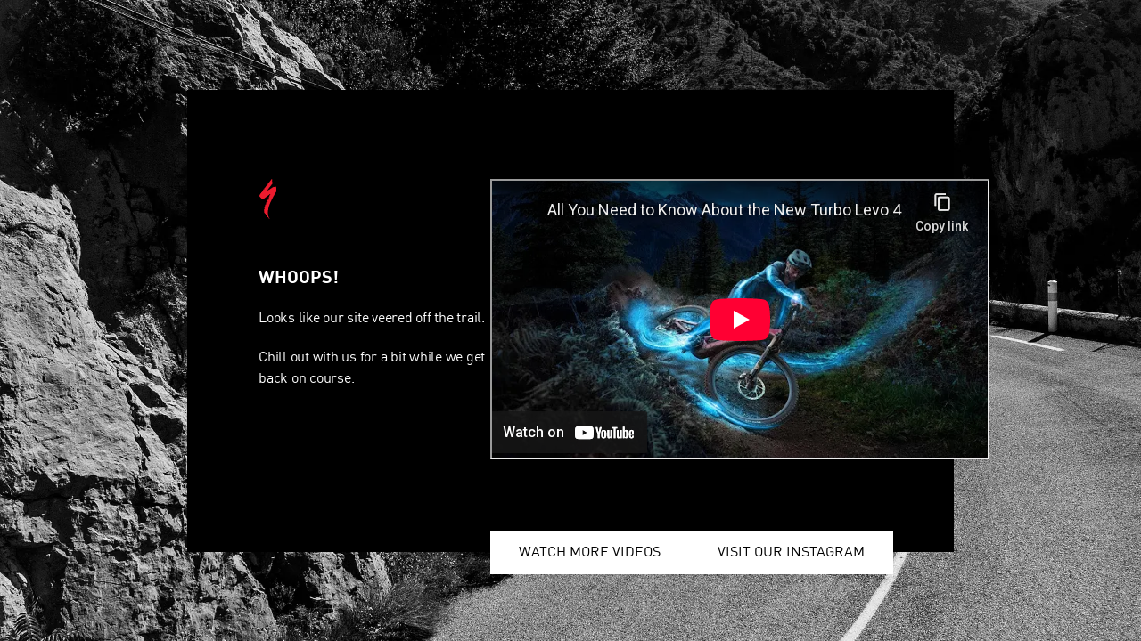

--- FILE ---
content_type: text/html; charset=utf-8
request_url: https://www.specialized.com/jp/ja/california-transparency-act
body_size: 32148
content:
<!DOCTYPE html><html lang="ja"><head><meta charSet="utf-8"/><meta name="viewport" content="width=device-width, initial-scale=1, maximum-scale=5, user-scalable=yes"/><link rel="preload" href="/_next/static/media/0242d1a75e054690-s.p.woff" as="font" crossorigin="" type="font/woff"/><link rel="preload" href="/_next/static/media/1fe44ebfa4568e30-s.p.woff2" as="font" crossorigin="" type="font/woff2"/><link rel="preload" href="/_next/static/media/21d3ada06a7f2ea7-s.p.woff" as="font" crossorigin="" type="font/woff"/><link rel="preload" href="/_next/static/media/31d4efb300f9d9f7-s.p.woff2" as="font" crossorigin="" type="font/woff2"/><link rel="preload" href="/_next/static/media/4b49f843fe6c626b-s.p.woff" as="font" crossorigin="" type="font/woff"/><link rel="preload" href="/_next/static/media/4b5eb6f8a829f6ff-s.p.woff2" as="font" crossorigin="" type="font/woff2"/><link rel="preload" href="/_next/static/media/4b9512f53df5a3be-s.p.woff" as="font" crossorigin="" type="font/woff"/><link rel="preload" href="/_next/static/media/4e68d327bfc0ff7c-s.p.woff" as="font" crossorigin="" type="font/woff"/><link rel="preload" href="/_next/static/media/4ef4b88cfc2b32c9-s.p.woff" as="font" crossorigin="" type="font/woff"/><link rel="preload" href="/_next/static/media/64ff0d6e2d71f3b0-s.p.woff" as="font" crossorigin="" type="font/woff"/><link rel="preload" href="/_next/static/media/7a5431e05c1a940a-s.p.woff2" as="font" crossorigin="" type="font/woff2"/><link rel="preload" href="/_next/static/media/7e30b2636024fe5d-s.p.woff" as="font" crossorigin="" type="font/woff"/><link rel="preload" href="/_next/static/media/830b3dfcb2c34e27-s.p.woff" as="font" crossorigin="" type="font/woff"/><link rel="preload" href="/_next/static/media/841d0b3c4b1ef3b5-s.p.woff2" as="font" crossorigin="" type="font/woff2"/><link rel="preload" href="/_next/static/media/8506ac0239805c69-s.p.woff" as="font" crossorigin="" type="font/woff"/><link rel="preload" href="/_next/static/media/a9bd0511608709e1-s.p.woff" as="font" crossorigin="" type="font/woff"/><link rel="preload" href="/_next/static/media/b46a34c635157b04-s.p.woff2" as="font" crossorigin="" type="font/woff2"/><link rel="preload" href="/_next/static/media/c024e9776277937e-s.p.woff2" as="font" crossorigin="" type="font/woff2"/><link rel="preload" href="/_next/static/media/c599b2f22691e4f2-s.p.woff" as="font" crossorigin="" type="font/woff"/><link rel="preload" href="/_next/static/media/e0ac77fa58472a4f-s.p.woff2" as="font" crossorigin="" type="font/woff2"/><link rel="preload" href="/_next/static/media/e1ccc735175ee0ff-s.p.woff2" as="font" crossorigin="" type="font/woff2"/><link rel="preload" href="/_next/static/media/e285d93207296a75-s.p.woff2" as="font" crossorigin="" type="font/woff2"/><link rel="preload" href="/_next/static/media/eb9e98bebfa4d092-s.p.woff2" as="font" crossorigin="" type="font/woff2"/><link rel="preload" href="/_next/static/media/f344741a2d7cc73a-s.p.woff2" as="font" crossorigin="" type="font/woff2"/><link rel="stylesheet" href="/_next/static/css/71babfd23d377fb7.css" data-precedence="next"/><link rel="stylesheet" href="/_next/static/css/ac8027afa1bb8221.css" data-precedence="next"/><link rel="stylesheet" href="/_next/static/css/9b77f708d65e6742.css" data-precedence="next"/><link rel="stylesheet" href="/_next/static/css/f311730e4ed28235.css" data-precedence="next"/><link rel="stylesheet" href="/_next/static/css/b0739e6611accb1d.css" data-precedence="next"/><link rel="preload" as="script" fetchPriority="low" href="/_next/static/chunks/webpack-b480abc10e708018.js"/><script src="/_next/static/chunks/4bd1b696-100b9d70ed4e49c1.js" async=""></script><script src="/_next/static/chunks/1255-8befde0980f5cba9.js" async=""></script><script src="/_next/static/chunks/main-app-b7ac91ae224968d9.js" async=""></script><script src="/_next/static/chunks/218-a7a587779d42aa9f.js" async=""></script><script src="/_next/static/chunks/5280-fa29430883ad8d37.js" async=""></script><script src="/_next/static/chunks/5398-bfb453076946157c.js" async=""></script><script src="/_next/static/chunks/app/error-0fcfcfbb66b97ba2.js" async=""></script><script src="/_next/static/chunks/aaea2bcf-47a116d52460f0f7.js" async=""></script><script src="/_next/static/chunks/13b76428-c75990430d19f963.js" async=""></script><script src="/_next/static/chunks/294395d2-0162c8791a29e35e.js" async=""></script><script src="/_next/static/chunks/8cc6faea-06177138421f2356.js" async=""></script><script src="/_next/static/chunks/d648eb28-05c9445a2e0b2734.js" async=""></script><script src="/_next/static/chunks/c15bf2b0-c59ed6c02f757fc5.js" async=""></script><script src="/_next/static/chunks/7216-4fd14cb55e86151e.js" async=""></script><script src="/_next/static/chunks/176-482524a6490eb9f5.js" async=""></script><script src="/_next/static/chunks/4834-bcf7d7ccaebb7e39.js" async=""></script><script src="/_next/static/chunks/6960-80ac1855d572216d.js" async=""></script><script src="/_next/static/chunks/9253-8df763890c606d59.js" async=""></script><script src="/_next/static/chunks/5239-81ca6b77dc09af57.js" async=""></script><script src="/_next/static/chunks/163-ba185271528423d5.js" async=""></script><script src="/_next/static/chunks/9086-0e97ad052c9a80a4.js" async=""></script><script src="/_next/static/chunks/7276-ecbf0372079763fc.js" async=""></script><script src="/_next/static/chunks/4960-807768bc425a0cc4.js" async=""></script><script src="/_next/static/chunks/4056-c6786bb1fece9fe1.js" async=""></script><script src="/_next/static/chunks/5999-e5f88d99b1746f8b.js" async=""></script><script src="/_next/static/chunks/1477-92bd30431ee788fe.js" async=""></script><script src="/_next/static/chunks/8149-00765f16be7b7f57.js" async=""></script><script src="/_next/static/chunks/5191-809950624faf1913.js" async=""></script><script src="/_next/static/chunks/7531-315370259c6d5938.js" async=""></script><script src="/_next/static/chunks/4706-eaab04f24bd557f0.js" async=""></script><script src="/_next/static/chunks/4877-a4702ff3f4b952f2.js" async=""></script><script src="/_next/static/chunks/4804-d183094691ed4270.js" async=""></script><script src="/_next/static/chunks/754-ec94f9440d491212.js" async=""></script><script src="/_next/static/chunks/9607-b49fcf7a067affbc.js" async=""></script><script src="/_next/static/chunks/4933-9dc2efe35d73a9d6.js" async=""></script><script src="/_next/static/chunks/9252-7c1067e2b530ddff.js" async=""></script><script src="/_next/static/chunks/2563-4fc61f32dc61871e.js" async=""></script><script src="/_next/static/chunks/app/%5Bcode%5D/%5Bregion%5D/%5Blanguage%5D/page-6c78e7a8c56e4bb3.js" async=""></script><script src="/_next/static/chunks/app/%5Bcode%5D/%5Bregion%5D/%5Blanguage%5D/%5B...slug%5D/page-29ee583407186ea8.js" async=""></script><script src="/_next/static/chunks/7131-67554518e980c2be.js" async=""></script><script src="/_next/static/chunks/9468-19a4160d6bb532f0.js" async=""></script><script src="/_next/static/chunks/503-9101e6504793bdb2.js" async=""></script><script src="/_next/static/chunks/app/%5Bcode%5D/%5Bregion%5D/%5Blanguage%5D/layout-936a89eeb7d43d8c.js" async=""></script><script src="/_next/static/chunks/app/%5Bcode%5D/%5Bregion%5D/%5Blanguage%5D/not-found-a63ce69c9fceaaa6.js" async=""></script><link rel="preload" href="https://static.klaviyo.com/onsite/js/klaviyo.js?company_id=NHdUx9" as="script"/><link rel="preload" href="https://jobrad-price-widget.svc.jobrad.org/staticfiles/latest/jobrad-price-widget.js" as="script"/><meta name="next-size-adjust" content=""/><title>California Transparency Act</title><meta name="robots" content="index,follow, max-image-preview:large"/><meta name="sbc:country" content="jp"/><meta name="sbc:language" content="ja"/><meta name="naver-site-verification" content="a90877f74b9e8472adc63d008c910adc97ae778b"/><link rel="canonical" href="https://www.specialized.com/jp/ja/california-transparency-act"/><meta property="og:title" content="California Transparency Act"/><meta property="og:url" content="https://www.specialized.com/jp/ja/california-transparency-act"/><meta property="og:site_name" content="Specialized.com"/><meta property="og:image" content="https://assets.specialized.com/i/specialized/specialized-logo-social-card?w=1200&amp;h=630&amp;fmt=png"/><meta property="og:type" content="website"/><meta name="twitter:card" content="summary_large_image"/><meta name="twitter:title" content="California Transparency Act"/><meta name="twitter:image" content="https://assets.specialized.com/i/specialized/specialized-logo-social-card?w=1200&amp;h=630&amp;fmt=png"/><link rel="icon" href="/favicon.ico"/><script src="/_next/static/chunks/polyfills-42372ed130431b0a.js" noModule=""></script><style data-styled="" data-styled-version="6.1.16">.fBSqcP{display:flex;}/*!sc*/
.fBSqcP svg{fill:#252525;width:24px;height:24px;}/*!sc*/
.cIYdBm{display:flex;}/*!sc*/
.cIYdBm svg{fill:#252525;width:24px;height:24px;fill:white;}/*!sc*/
.indyPe{display:flex;}/*!sc*/
.indyPe svg{fill:#252525;width:24px;height:24px;fill:black;}/*!sc*/
data-styled.g1[id="sc-f72ca75-0"]{content:"fBSqcP,cIYdBm,indyPe,"}/*!sc*/
.kNzeJy{color:#ffffff;font-style:normal;margin:0;padding:0;text-align:inherit;text-decoration:none;text-transform:none;font-family:'DINPro','DINPro Fallback',Helvetica,sans-serif;line-height:125%;font-size:48px;letter-spacing:-1px;}/*!sc*/
.fGtZQy{color:#ffffff;font-style:normal;margin:0;padding:0;text-align:inherit;text-decoration:none;text-transform:none;font-family:'DINPro','DINPro Fallback',Helvetica,sans-serif;line-height:130%;font-size:48px;letter-spacing:-1px;}/*!sc*/
data-styled.g3[id="sc-6660ae47-1"]{content:"kNzeJy,fGtZQy,"}/*!sc*/
.OmIcm{color:white;font-style:normal;margin:0;padding:0;text-align:inherit;text-decoration:none;text-transform:none;font-family:'DINPro','DINPro Fallback',Helvetica,sans-serif;letter-spacing:0px;line-height:100%;font-size:12px;font-weight:400;}/*!sc*/
data-styled.g13[id="sc-6660ae47-11"]{content:"OmIcm,"}/*!sc*/
.hktwbQ{color:#252525;font-style:normal;margin:0 0 24px 0;padding:0;text-align:inherit;text-decoration:none;text-transform:none;font-family:'DINPro','DINPro Fallback',Helvetica,sans-serif;letter-spacing:-0.25px;line-height:150%;font-size:16px;font-weight:400;}/*!sc*/
.iJuDIF{color:#ffffff;font-style:normal;margin:0;padding:0;text-align:inherit;text-decoration:none;text-transform:none;font-family:'DINPro','DINPro Fallback',Helvetica,sans-serif;letter-spacing:-0.25px;line-height:150%;font-size:16px;font-weight:400;}/*!sc*/
.eqPMgK{color:#ffffff;font-style:normal;margin:0 0 12px 0;padding:0;text-align:inherit;text-decoration:none;text-transform:none;font-family:'DINPro','DINPro Fallback',Helvetica,sans-serif;letter-spacing:-0.25px;line-height:150%;font-size:16px;font-weight:400;}/*!sc*/
data-styled.g19[id="sc-6660ae47-17"]{content:"hktwbQ,iJuDIF,eqPMgK,"}/*!sc*/
.eGaUvG{color:#f8f8f8;font-style:normal;margin:0 0 16px;padding:0;text-align:inherit;text-decoration:none;text-transform:capitalize;font-family:'DINPro','DINPro Fallback',Helvetica,sans-serif;letter-spacing:-0.25px;line-height:150%;font-size:14px;font-weight:400;}/*!sc*/
data-styled.g21[id="sc-6660ae47-19"]{content:"eGaUvG,"}/*!sc*/
.chXsax{color:#ffffff;font-style:normal;margin:0 0 16px;padding:0;text-align:inherit;text-decoration:none;text-transform:capitalize;font-family:'DINPro','DINPro Fallback',Helvetica,sans-serif;letter-spacing:-0.25px;line-height:150%;font-size:12px;font-weight:400;}/*!sc*/
data-styled.g23[id="sc-6660ae47-21"]{content:"chXsax,"}/*!sc*/
:where(.gqaazM){border-width:0;background-color:unset;cursor:pointer;padding:unset;text-decoration:none;}/*!sc*/
data-styled.g45[id="sc-1df83c13-0"]{content:"gqaazM,"}/*!sc*/
.fVRVTr{border-style:solid;border-radius:4px;cursor:pointer;padding:0 16px;position:relative;text-decoration:none;text-transform:none;transition:all 100ms ease-in-out;vertical-align:unset;font-family:'DINPro','DINPro Fallback',Helvetica,sans-serif;font-weight:700;letter-spacing:unset;line-height:inherit;white-space:nowrap;width:auto;display:inline-flex;align-items:center;justify-content:center;font-size:16px;min-height:48px;}/*!sc*/
.fVRVTr:disabled,.fVRVTr[aria-disabled='true']{cursor:default;transform:none;}/*!sc*/
.fVRVTr:focus-visible,.fVRVTr.focus{margin:0;}/*!sc*/
data-styled.g46[id="sc-556d4779-0"]{content:"fVRVTr,"}/*!sc*/
.gkyEuM{border-width:0;display:inline;min-height:0;padding:0;line-height:150%;letter-spacing:-1%;text-decoration:underline;text-underline-offset:auto;color:#252525;}/*!sc*/
.gkyEuM:focus-visible,.gkyEuM.focus,.gkyEuM:hover,.gkyEuM.hover{color:#3d3d3d;}/*!sc*/
.gkyEuM:disabled,.gkyEuM[aria-disabled='true']{color:#bdbdbd;}/*!sc*/
.gkyEuM .loading-dots{background-color:#bdbdbd;}/*!sc*/
data-styled.g49[id="sc-556d4779-3"]{content:"gkyEuM,"}/*!sc*/
.bGXyfY{align-items:center;display:flex;justify-content:center;cursor:pointer;}/*!sc*/
.bGXyfY svg{shape-rendering:geometricPrecision;height:16px;width:16px;}/*!sc*/
.bGXyfY svg path,.bGXyfY svg rect{vector-effect:non-scaling-stroke;}/*!sc*/
data-styled.g50[id="sc-5ff44fdc-0"]{content:"bGXyfY,"}/*!sc*/
.iFVMcK{position:relative;flex-grow:1;height:100%;display:flex;flex-direction:column;}/*!sc*/
data-styled.g51[id="sc-3fa96a5c-0"]{content:"iFVMcK,"}/*!sc*/
.kFuYrm{position:relative;flex-grow:1;z-index:auto;display:flex;flex-direction:column;}/*!sc*/
data-styled.g52[id="sc-3fa96a5c-1"]{content:"kFuYrm,"}/*!sc*/
.kERofH{-webkit-text-size-adjust:100%;}/*!sc*/
data-styled.g55[id="sc-de262a99-0"]{content:"kERofH,"}/*!sc*/
.fVxSEM{position:relative;}/*!sc*/
data-styled.g56[id="sc-de262a99-1"]{content:"fVxSEM,"}/*!sc*/
.iiZVEm{background-color:#000000;padding:16px 24px;}/*!sc*/
@media (max-width:768px){.iiZVEm{padding:16px;}}/*!sc*/
data-styled.g57[id="sc-de262a99-2"]{content:"iiZVEm,"}/*!sc*/
.hrmpOp{max-width:1920px;width:100%;margin:0 auto;}/*!sc*/
data-styled.g58[id="sc-de262a99-3"]{content:"hrmpOp,"}/*!sc*/
.jnlZXI{border-bottom:1px solid #3d3d3d;display:grid;grid-template-areas:'logo third-party social';grid-template-columns:155px 1fr min-content;margin-bottom:32px;padding-block-end:16px;}/*!sc*/
@media (max-width:768px){.jnlZXI{grid-template-areas:'third-party third-party' 'logo social';grid-template-columns:1fr;}}/*!sc*/
data-styled.g59[id="sc-de262a99-4"]{content:"jnlZXI,"}/*!sc*/
.iqxydN{align-items:center;cursor:pointer;display:flex;grid-area:logo;}/*!sc*/
.iqxydN>svg{max-height:16px;max-width:155px;width:auto;}/*!sc*/
.iqxydN>svg >path,.iqxydN>svg polygon{fill:#ffffff;border:#ffffff;}/*!sc*/
data-styled.g60[id="sc-de262a99-5"]{content:"iqxydN,"}/*!sc*/
.bsiMUb{display:flex;}/*!sc*/
data-styled.g61[id="sc-de262a99-6"]{content:"bsiMUb,"}/*!sc*/
.gBHdOW{display:block;}/*!sc*/
@media (max-width:768px){.gBHdOW{display:none;}}/*!sc*/
data-styled.g62[id="sc-de262a99-7"]{content:"gBHdOW,"}/*!sc*/
@media (max-width:1056px){.caXMrV{width:200px;}}/*!sc*/
@media (max-width:900px){.caXMrV{width:unset;}}/*!sc*/
data-styled.g63[id="sc-de262a99-8"]{content:"caXMrV,"}/*!sc*/
.kQmHnH{display:flex;width:100%;justify-content:space-between;}/*!sc*/
@media (max-width:1056px){.kQmHnH{flex-wrap:wrap;justify-content:none;}.kQmHnH div:nth-child(5n){flex-basis:100%;}}/*!sc*/
@media (max-width:768px){.kQmHnH{flex-direction:column;flex-wrap:nowrap;}}/*!sc*/
data-styled.g64[id="sc-de262a99-9"]{content:"kQmHnH,"}/*!sc*/
.gAHCGU{text-decoration:none;}/*!sc*/
.gAHCGU>h2{font-size:14px;color:#f8f8f8;}/*!sc*/
@media (max-width:768px){.gAHCGU>h2{margin:0 0 16px;}}/*!sc*/
data-styled.g65[id="sc-de262a99-10"]{content:"gAHCGU,"}/*!sc*/
.iGFNGP{list-style:none;margin:0;padding:0;margin-bottom:16px;}/*!sc*/
.iGFNGP li:first-child{margin-top:16px;}/*!sc*/
data-styled.g66[id="sc-de262a99-11"]{content:"iGFNGP,"}/*!sc*/
.fanobB{font-family:'DINPro','DINPro Fallback',Helvetica,sans-serif;font-size:12px;line-height:'DINPro','DINPro Fallback',Helvetica,sans-serif;font-weight:700;margin-bottom:8px;}/*!sc*/
.fanobB a{text-decoration:none;cursor:pointer;color:#f8f8f8;}/*!sc*/
data-styled.g67[id="sc-de262a99-12"]{content:"fanobB,"}/*!sc*/
.cPyvaG{width:100%;display:none;}/*!sc*/
@media (max-width:768px){.cPyvaG{display:flex;flex-direction:column;}}/*!sc*/
data-styled.g68[id="sc-de262a99-13"]{content:"cPyvaG,"}/*!sc*/
.dVEJhz{border-bottom:1px solid #3d3d3d;margin-top:16px;display:flex;justify-content:space-between;cursor:pointer;}/*!sc*/
.dVEJhz svg{fill:#ffffff!important;}/*!sc*/
data-styled.g69[id="sc-de262a99-14"]{content:"dVEJhz,"}/*!sc*/
.kKZYfH{height:auto;max-height:0;opacity:0;overflow:hidden;padding-left:0;transition:max-height 0.3s ease-out,opacity 0.25s ease-out;}/*!sc*/
data-styled.g70[id="sc-de262a99-15"]{content:"kKZYfH,"}/*!sc*/
.cmxJac{align-items:center;display:flex;flex-direction:row;grid-area:third-party;justify-content:flex-end;padding-inline-end:16px;position:relative;}/*!sc*/
.cmxJac>:last-child:after{background:#464646;content:'';height:16px;position:absolute;right:-16px;width:1px;}/*!sc*/
@media (max-width:768px){.cmxJac>:last-child:after{background:transparent;width:0px;}}/*!sc*/
@media (max-width:768px){.cmxJac{border-bottom:1px solid #3d3d3d;justify-content:center;gap:16px;margin-block-end:16px;padding-block-end:16px;padding-inline-end:0;}}/*!sc*/
data-styled.g71[id="sc-de262a99-16"]{content:"cmxJac,"}/*!sc*/
.kPwKKb{display:flex;flex-direction:column;}/*!sc*/
@media (max-width:1056px){.kPwKKb{margin-top:24px;flex-direction:row;}}/*!sc*/
@media (max-width:768px){.kPwKKb{flex-direction:column;}}/*!sc*/
data-styled.g72[id="sc-de262a99-17"]{content:"kPwKKb,"}/*!sc*/
.bhYCLh{padding:0;}/*!sc*/
data-styled.g74[id="sc-de262a99-19"]{content:"bhYCLh,"}/*!sc*/
.cmAusc{display:flex;flex-wrap:wrap;}/*!sc*/
.cmAusc >a:first-of-type{margin-bottom:10px;}/*!sc*/
@media (max-width:1056px){.cmAusc >a:first-of-type{margin-bottom:0;}}/*!sc*/
@media (max-width:1056px){.cmAusc{flex-direction:row;flex-wrap:nowrap;}}/*!sc*/
data-styled.g78[id="sc-de262a99-23"]{content:"cmAusc,"}/*!sc*/
.hDeUxT{margin-right:16px;height:auto;width:auto;}/*!sc*/
@media (max-width:768px){.hDeUxT{margin:0;}}/*!sc*/
data-styled.g79[id="sc-de262a99-24"]{content:"hDeUxT,"}/*!sc*/
.cMWFpH{height:auto;width:auto;}/*!sc*/
data-styled.g80[id="sc-de262a99-25"]{content:"cMWFpH,"}/*!sc*/
.icuzVA{align-items:center;display:flex;grid-area:social;}/*!sc*/
@media (max-width:380px){.icuzVA{padding-top:12px;}.icuzVA>a:first-child{margin-left:0;}}/*!sc*/
data-styled.g81[id="sc-de262a99-26"]{content:"icuzVA,"}/*!sc*/
.diWILG{margin-left:1rem;}/*!sc*/
data-styled.g82[id="sc-de262a99-27"]{content:"diWILG,"}/*!sc*/
.kCejGE{width:20px;height:20px;vertical-align:middle;}/*!sc*/
data-styled.g83[id="sc-de262a99-28"]{content:"kCejGE,"}/*!sc*/
.eKoFrB{width:100%;padding:0;}/*!sc*/
@media (max-width:1056px){.eKoFrB{width:50%;margin-right:16px;}}/*!sc*/
@media (max-width:768px){.eKoFrB{width:100%;margin-top:16px;}}/*!sc*/
data-styled.g84[id="sc-de262a99-29"]{content:"eKoFrB,"}/*!sc*/
.iROPbU{margin-bottom:16px;}/*!sc*/
data-styled.g85[id="sc-de262a99-30"]{content:"iROPbU,"}/*!sc*/
.eNfOQl{display:flex;position:relative;flex-direction:row;margin-bottom:16px;}/*!sc*/
.eNfOQl>div{padding:0;width:100%;}/*!sc*/
.eNfOQl input[type='email'],.eNfOQl input[type='text']{background-color:#252525;background-image:none;border:1px solid #252525;border-radius:8px 0 0 8px;color:#ffffff;display:block;font-family:'DINPro','DINPro Fallback',Helvetica,sans-serif;font-size:16px;font-weight:400;outline:none;padding:9px 14px;line-height:14px;-webkit-appearance:none;width:100%;word-break:break-word;height:56px;}/*!sc*/
.eNfOQl input[type='email']::placeholder,.eNfOQl input[type='text']::placeholder{opacity:1;font-size:16px;color:#f8f8f8;}/*!sc*/
@media (min-width:768px){.eNfOQl input[type='email'],.eNfOQl input[type='text']{font-size:14px;}}/*!sc*/
.eNfOQl.error .helper-text-wrapper{position:absolute;background-color:#80231c;top:-35px;white-space:nowrap;padding:4px;width:100%;line-height:20px;font-size:14px;font-weight:400;border:1px solid #80231c;border-radius:4px;}/*!sc*/
.eNfOQl.error .helper-text-wrapper >p{color:#f8f8f8;}/*!sc*/
data-styled.g86[id="sc-de262a99-31"]{content:"eNfOQl,"}/*!sc*/
.leqNaB{position:relative;}/*!sc*/
.leqNaB>div{padding:0;}/*!sc*/
data-styled.g87[id="sc-de262a99-32"]{content:"leqNaB,"}/*!sc*/
.jdXpLc{background-color:#252525;border:1px solid #252525;border-bottom-left-radius:0;border-top-left-radius:0;border-radius:0 8px 8px 0;color:#ffffff;cursor:pointer;float:left;font-family:'DINPro','DINPro Fallback',Helvetica,sans-serif;font-size:14px;font-weight:400;height:auto;letter-spacing:1px;padding:1em;word-break:break-word;transition:background-color 0.3s ease-out;}/*!sc*/
data-styled.g89[id="sc-de262a99-34"]{content:"jdXpLc,"}/*!sc*/
.fnFuxF{margin:16px 0;}/*!sc*/
.fnFuxF p{margin:0;color:#f1f1f1;font-family:Helvetica;font-size:12px;font-weight:400;line-height:1.5;max-width:300px;}/*!sc*/
@media (max-width:1056px){.fnFuxF p{max-width:528px;}}/*!sc*/
@media (max-width:768px){.fnFuxF p{max-width:720px;}}/*!sc*/
.fnFuxF a{color:#ffffff;font-size:12px;font-weight:400;}/*!sc*/
data-styled.g90[id="sc-de262a99-35"]{content:"fnFuxF,"}/*!sc*/
.fjyXgS{background-color:#000000;padding:0 24px 24px 24px;}/*!sc*/
data-styled.g91[id="sc-de262a99-36"]{content:"fjyXgS,"}/*!sc*/
.jdCjqt{display:flex;flex-direction:column;}/*!sc*/
data-styled.g92[id="sc-de262a99-37"]{content:"jdCjqt,"}/*!sc*/
.dpVWfc{text-align:left;display:flex;flex-direction:row;}/*!sc*/
.dpVWfc >div{line-height:1.5;width:fit-content;}/*!sc*/
.dpVWfc >div:last-child{margin-right:0;}/*!sc*/
@media (max-width:1160px){.dpVWfc{flex-direction:column;}}/*!sc*/
data-styled.g93[id="sc-de262a99-38"]{content:"dpVWfc,"}/*!sc*/
.gDRtUS{margin-right:16px;}/*!sc*/
data-styled.g94[id="sc-de262a99-39"]{content:"gDRtUS,"}/*!sc*/
.dWZDtZ{align-items:left;padding:16px 0;}/*!sc*/
data-styled.g95[id="sc-de262a99-40"]{content:"dWZDtZ,"}/*!sc*/
.uotNo{font-family:'DINPro','DINPro Fallback',Helvetica,sans-serif;font-size:10px;line-height:1.5;text-align:left;color:#ffffff;font-weight:400;margin-bottom:1rem;}/*!sc*/
data-styled.g96[id="sc-de262a99-41"]{content:"uotNo,"}/*!sc*/
.fRhEFs{font-family:'DINPro','DINPro Fallback',Helvetica,sans-serif;font-size:12px;letter-spacing:1px;text-decoration:none;color:#ffffff;font-weight:400;}/*!sc*/
data-styled.g97[id="sc-de262a99-42"]{content:"fRhEFs,"}/*!sc*/
.dejVrP{margin-bottom:56px;display:flex;flex-direction:row;}/*!sc*/
.dejVrP>div{margin-right:8px;}/*!sc*/
data-styled.g98[id="sc-de262a99-43"]{content:"dejVrP,"}/*!sc*/
.fFePdv{color:inherit;font-size:inherit;}/*!sc*/
data-styled.g101[id="sc-4f0a5712-0"]{content:"fFePdv,"}/*!sc*/
.jddmBo{padding:8px 0;width:100%;}/*!sc*/
@media (min-width:768px){.jddmBo{width:auto;}}/*!sc*/
data-styled.g102[id="sc-fd997dda-0"]{content:"jddmBo,"}/*!sc*/
.bpUPQo{position:relative;z-index:1;}/*!sc*/
data-styled.g104[id="sc-fd997dda-2"]{content:"bpUPQo,"}/*!sc*/
.fsXeOX{font-family:'DINPro','DINPro Fallback',Helvetica,sans-serif;font-size:16px;line-height:16px;color:#252525;height:48px;width:100%;border-radius:8px;padding:0 16px;background-color:#ffffff;border:1px solid #dcdcdc;}/*!sc*/
.fsXeOX::placeholder{opacity:0;}/*!sc*/
.fsXeOX::-webkit-credentials-auto-fill-button{position:absolute;right:8px;top:19px;}/*!sc*/
.fsXeOX:focus-visible{outline:none;}/*!sc*/
.fsXeOX:-webkit-autofill,.fsXeOX:-webkit-autofill:hover,.fsXeOX:-webkit-autofill:focus,.fsXeOX:-webkit-autofill:active,.fsXeOX:-internal-autofill-selected{color:#252525!important;-webkit-text-fill-color:#252525!important;-webkit-box-shadow:0 0 0 1000px #ffffff inset!important;background-color:#ffffff!important;}/*!sc*/
.fsXeOX:hover{background-color:#f8f8f8;border:1px solid #989898;}/*!sc*/
data-styled.g105[id="sc-fd997dda-3"]{content:"fsXeOX,"}/*!sc*/
.gYqexZ{background-color:transparent;border:none;color:#ffffff;cursor:pointer;font-family:'DINPro','DINPro Fallback',Helvetica,sans-serif;font-size:12px;font-weight:400;padding:0;text-decoration:none;}/*!sc*/
data-styled.g114[id="sc-c4d16d07-1"]{content:"gYqexZ,"}/*!sc*/
.eJatQo{aspect-ratio:auto;animation:cUFefP 1.7s ease infinite;border-radius:8px;background:linear-gradient(-90deg, #464646, #3d3d3d);background-size:140% 100%;height:10px;padding:8px 0;width:32px;}/*!sc*/
data-styled.g135[id="sc-6e0dd495-0"]{content:"eJatQo,"}/*!sc*/
.fgnWJg{align-items:center;color:#252525;display:flex;font-family:'DINPro','DINPro Fallback',Helvetica,sans-serif;font-size:10px;font-weight:500;line-height:130%;gap:8px;padding:16px 8px;position:relative;transition:all 250ms ease-in-out;text-decoration:none;}/*!sc*/
.fgnWJg:hover{color:#989898;}/*!sc*/
@media (prefers-reduced-motion:reduce){.fgnWJg{transition:none!important;}}/*!sc*/
data-styled.g196[id="sc-d3a66ceb-0"]{content:"fgnWJg,"}/*!sc*/
.iEsxfJ{width:100%;max-width:100%;background:#ffffff;display:flex;flex-direction:column;position:sticky;z-index:999;top:0;transition:all 250ms ease-in-out;box-shadow:0px 0px 4px 4px rgba(0,0,0,0.03);transform:translateZ(0);-webkit-backface-visibility:hidden;backface-visibility:hidden;}/*!sc*/
.iEsxfJ.slideUp{top:px;}/*!sc*/
@media (prefers-reduced-motion:reduce){.iEsxfJ{transition:none!important;}}/*!sc*/
data-styled.g197[id="sc-d3a66ceb-1"]{content:"iEsxfJ,"}/*!sc*/
.gsfIqd{position:relative;display:none;order:1;flex:1 1 100%;justify-content:center;gap:48px;}/*!sc*/
@media (min-width:900px){.gsfIqd{display:flex;}}/*!sc*/
data-styled.g199[id="sc-d3a66ceb-3"]{content:"gsfIqd,"}/*!sc*/
.jZIEpA{padding:0 24px;width:min-content;margin:0 auto;display:none;}/*!sc*/
.jZIEpA.navPaneOpen{display:flex;}/*!sc*/
.jZIEpA:after{display:none;content:'';border:1px solid #656565;position:absolute;bottom:10px;left:0px;width:0px;transition:all 250ms ease-in-out;}/*!sc*/
@media (prefers-reduced-motion:reduce){.jZIEpA:after{transition:none!important;}}/*!sc*/
data-styled.g202[id="sc-d3a66ceb-6"]{content:"jZIEpA,"}/*!sc*/
.jJnvqc{cursor:pointer;display:none;padding:16px 0 16px 8px;}/*!sc*/
@media (min-width:1100px){.jJnvqc{display:flex;}}/*!sc*/
data-styled.g204[id="sc-d3a66ceb-8"]{content:"jJnvqc,"}/*!sc*/
.ecmwcK{cursor:pointer;display:flex;padding:16px 8px;}/*!sc*/
@media (min-width:1100px){.ecmwcK{display:none;}}/*!sc*/
data-styled.g205[id="sc-d3a66ceb-9"]{content:"ecmwcK,"}/*!sc*/
.tCcyA{display:flex;flex-direction:column;margin:0 auto;transition:all 250ms ease-in-out;transform:translateY(0);max-width:1920px;width:100%;}/*!sc*/
@media (max-width:900px){.tCcyA{padding:0px;}}/*!sc*/
@media (prefers-reduced-motion:reduce){.tCcyA{transition:none!important;}}/*!sc*/
data-styled.g207[id="sc-d3a66ceb-11"]{content:"tCcyA,"}/*!sc*/
.iJyhzM{background:rgb(255,255,255);display:grid;grid-template-columns:auto 1fr auto;padding:0 16px;position:relative;transform:translateY(0);transition:transform 250ms ease-in-out;width:100%;z-index:2;min-height:50px;align-items:center;}/*!sc*/
@media (min-width:1100px){.iJyhzM{padding:0 24px;}}/*!sc*/
@media (max-width:900px){.iJyhzM{align-items:center;justify-content:space-between;padding:0 16px 0 16px;}}/*!sc*/
@media (prefers-reduced-motion:reduce){.iJyhzM{transition:none!important;}}/*!sc*/
data-styled.g208[id="sc-d3a66ceb-12"]{content:"iJyhzM,"}/*!sc*/
.btjSpL{align-items:center;cursor:pointer;display:flex;padding-inline-end:16px;padding-block:16px;}/*!sc*/
.btjSpL>svg{max-height:20px;width:auto;}/*!sc*/
@media (max-width:900px){.btjSpL>svg{max-height:16px;}}/*!sc*/
data-styled.g209[id="sc-d3a66ceb-13"]{content:"btjSpL,"}/*!sc*/
.itTTQJ{position:absolute;left:50%;transform:translateX(-50%);display:none;}/*!sc*/
@media (min-width:1100px){.itTTQJ{display:block;}}/*!sc*/
data-styled.g210[id="sc-d3a66ceb-14"]{content:"itTTQJ,"}/*!sc*/
.fqfoxM{display:flex;align-items:center;justify-self:end;}/*!sc*/
data-styled.g211[id="sc-d3a66ceb-15"]{content:"fqfoxM,"}/*!sc*/
.fPBWay{font-family:'DINPro','DINPro Fallback',Helvetica,sans-serif;font-size:16px;font-weight:700;padding:16px 0;line-height:18px;color:#252525;cursor:pointer;position:relative;text-wrap:nowrap;}/*!sc*/
.fPBWay a{color:#252525;text-decoration:none;}/*!sc*/
data-styled.g213[id="sc-d3a66ceb-17"]{content:"fPBWay,"}/*!sc*/
.eloauu{z-index:1000;}/*!sc*/
data-styled.g235[id="sc-d3a66ceb-39"]{content:"eloauu,"}/*!sc*/
.hnREqH{cursor:pointer;display:flex;align-items:center;gap:8px;z-index:999;position:relative;}/*!sc*/
@media (min-width:768px){.hnREqH{padding-left:16px;margin-left:16px;border-left:1px solid #464646;}}/*!sc*/
data-styled.g267[id="sc-edab741f-0"]{content:"hnREqH,"}/*!sc*/
.fDOXih{opacity:0;transition:all 250ms ease-in-out;}/*!sc*/
data-styled.g272[id="sc-edab741f-5"]{content:"fDOXih,"}/*!sc*/
.HVPUh{align-items:center;background-color:#000000;color:#ffffff;display:flex;flex-direction:column;min-height:32px;position:relative;width:100%;z-index:9;}/*!sc*/
data-styled.g278[id="sc-d87e8b3a-0"]{content:"HVPUh,"}/*!sc*/
.kCosdT{align-items:center;background-color:#000000;display:flex;gap:8px;max-width:1920px;min-height:40px;padding:0 8px 0 24px;position:relative;width:100%;z-index:999;}/*!sc*/
@media (min-width:768px){.kCosdT{min-height:32px;}}/*!sc*/
data-styled.g279[id="sc-d87e8b3a-1"]{content:"kCosdT,"}/*!sc*/
.jRkiCH{display:flex;align-items:center;margin-left:auto;z-index:999;}/*!sc*/
data-styled.g283[id="sc-d87e8b3a-5"]{content:"jRkiCH,"}/*!sc*/
.epNqTq{padding-left:16px;margin-left:16px;border-left:1px solid #464646;text-decoration:none;}/*!sc*/
.epNqTq:first-child{margin-left:0;padding-left:0;border-left:none;}/*!sc*/
data-styled.g284[id="sc-d87e8b3a-6"]{content:"epNqTq,"}/*!sc*/
.jCsksg{display:none;}/*!sc*/
@media (min-width:768px){.jCsksg{display:block;}}/*!sc*/
data-styled.g285[id="sc-d87e8b3a-7"]{content:"jCsksg,"}/*!sc*/
.dWqZdi{padding:16px 8px;}/*!sc*/
data-styled.g320[id="sc-b86ef2e5-30"]{content:"dWqZdi,"}/*!sc*/
.EyAit{background-color:#ffffff;display:flex;flex-direction:column;margin-inline:auto;max-width:2560px;min-height:100vh;}/*!sc*/
data-styled.g350[id="sc-45d5004-0"]{content:"EyAit,"}/*!sc*/
.xAEgp{flex-grow:1;}/*!sc*/
data-styled.g351[id="sc-45d5004-1"]{content:"xAEgp,"}/*!sc*/
@keyframes cUFefP{0%{background-position:0% 50%;}50%{background-position:100% 50%;}100%{background-position:0% 50%;}}/*!sc*/
data-styled.g352[id="sc-keyframes-cUFefP"]{content:"cUFefP,"}/*!sc*/
.kXwgkl{background-color:#000000;min-height:auto;display:flex;align-items:center;justify-content:center;}/*!sc*/
.kXwgkl *:not(.sc-c7082adf-0 *){color:#ffffff;}/*!sc*/
.kXwgkl table *{color:#000000!important;}/*!sc*/
data-styled.g419[id="sc-c7082adf-1"]{content:"kXwgkl,"}/*!sc*/
.jarUWI{font-family:'DINPro','DINPro Fallback',Helvetica,sans-serif;padding:0 16px;width:100%;}/*!sc*/
@media (min-width:768px){.jarUWI{padding:0 80px;}}/*!sc*/
@media (min-width:1056px){.jarUWI{padding:0 128px;}}/*!sc*/
.jarUWI ul,.jarUWI ol{padding-left:1.2em;list-style-position:outside;}/*!sc*/
.jarUWI ul li p{margin-bottom:0;}/*!sc*/
.jarUWI table{border-collapse:collapse;margin-bottom:24px;text-align:left;}/*!sc*/
.jarUWI strong{font-family:'DINPro','DINPro Fallback',Helvetica,sans-serif;}/*!sc*/
.jarUWI li{margin-bottom:12px;}/*!sc*/
.jarUWI table,.jarUWI th,.jarUWI td{border:1px solid black;padding:8px;}/*!sc*/
.jarUWI thead{background:#f4f4f4;}/*!sc*/
.jarUWI th{height:35px;font-family:'DINPro','DINPro Fallback',Helvetica,sans-serif;}/*!sc*/
.jarUWI tbody tr:nth-child(odd){background:#ffffff;}/*!sc*/
.jarUWI tbody tr:nth-child(even){background:#f4f4f4;}/*!sc*/
data-styled.g420[id="sc-c7082adf-2"]{content:"jarUWI,"}/*!sc*/
.UtfLI{margin:24px auto;text-align:left;}/*!sc*/
@media (min-width:768px){.UtfLI{margin-block:80px;}}/*!sc*/
@media (min-width:1056px){.UtfLI{margin-block:128px;max-width:964px;width:100%;}}/*!sc*/
data-styled.g421[id="sc-c7082adf-3"]{content:"UtfLI,"}/*!sc*/
.dixghZ{margin-bottom:40px;}/*!sc*/
data-styled.g424[id="sc-c7082adf-6"]{content:"dixghZ,"}/*!sc*/
.dPLKxU{container:hero-banner/inline-size;width:100%;}/*!sc*/
data-styled.g1106[id="sc-cf9b113-0"]{content:"dPLKxU,"}/*!sc*/
.imhvjm{background-color:#000000;padding:0;position:relative;}/*!sc*/
@container (width >= 768px){.imhvjm{padding:0;}}/*!sc*/
@container (width >= 844px){.imhvjm{padding:0;}}/*!sc*/
@container (width <= 480px){.imhvjm .media-container{min-height:50vh;}}/*!sc*/
data-styled.g1107[id="sc-cf9b113-1"]{content:"imhvjm,"}/*!sc*/
.jsXKOH{aspect-ratio:1/1;border-radius:0;max-width:100%;object-fit:cover;}/*!sc*/
@container (width >= 768px){.jsXKOH{aspect-ratio:16/9;}}/*!sc*/
@container (width >= 844px){.jsXKOH{aspect-ratio:16/9;}}/*!sc*/
data-styled.g1109[id="sc-cf9b113-3"]{content:"jsXKOH,"}/*!sc*/
.kCYByU{background:none;display:flex;height:100%;justify-content:flex-start;padding:16px;pointer-events:none;position:relative;text-align:Left;top:0;width:100%;}/*!sc*/
.kCYByU a,.kCYByU input,.kCYByU button{pointer-events:auto;}/*!sc*/
@container (width >= 768px){.kCYByU{padding:80px;position:relative;}.kCYByU button{width:auto;}}/*!sc*/
@container (width >= 844px){.kCYByU{padding:80px;position:absolute;}}/*!sc*/
@container (width >= 768px) and (max-width:1024px) and (orientation:portrait){.kCYByU{justify-content:center;}}/*!sc*/
data-styled.g1110[id="sc-cf9b113-4"]{content:"kCYByU,"}/*!sc*/
.hBaAed{color:#ffffff;font-family:'DINPro','DINPro Fallback',Helvetica,sans-serif;height:fit-content;width:100%;}/*!sc*/
@container (width >= 768px){.hBaAed{color:#ffffff;max-width:unset;}}/*!sc*/
@container (width >= 844px){.hBaAed{color:#ffffff;max-width:500px;}}/*!sc*/
data-styled.g1111[id="sc-cf9b113-5"]{content:"hBaAed,"}/*!sc*/
.jaSVFI{color:#ffffff;margin-block-start:16px;overflow-wrap:break-word;}/*!sc*/
@container (width >= 768px){.jaSVFI{color:#ffffff;}}/*!sc*/
@container (width >= 844px){.jaSVFI{color:#ffffff;}}/*!sc*/
.jaSVFI *{color:#ffffff;}/*!sc*/
@container (width >= 768px){.jaSVFI *{color:#ffffff;}}/*!sc*/
@container (width >= 844px){.jaSVFI *{color:#ffffff;}}/*!sc*/
@container (width <= 768px){.jaSVFI{font-size:32px;}}/*!sc*/
data-styled.g1120[id="sc-f6b73987-7"]{content:"jaSVFI,"}/*!sc*/
</style></head><body><div hidden=""><!--$--><!--/$--></div><noscript><iframe src="https://sgtm.specialized.com/ns.html?id=GTM-W3MTFN6" height="0" width="0" style="display: none; visibility: hidden;" ></iframe></noscript><div id="page-outer-wrapper" class="sc-45d5004-0 EyAit"><div class="sc-d3a66ceb-39 eloauu"><div id="announcement-bar" class="sc-d87e8b3a-0 HVPUh"><div class="sc-d87e8b3a-1 kCosdT"><div class="sc-d87e8b3a-5 jRkiCH"><a class="sc-d87e8b3a-6 sc-d87e8b3a-7 epNqTq jCsksg" href="https://support.specialized.com/kb/sp_ja-jp/home" title=""><p class="sc-6660ae47-11 OmIcm">サポートセンター</p></a><a class="sc-d87e8b3a-6 sc-d87e8b3a-7 epNqTq jCsksg" title="" href="/jp/ja/store-finder"><p class="sc-6660ae47-11 OmIcm">店舗を探す</p></a><div class="sc-edab741f-0 hnREqH"><div class="sc-5ff44fdc-0 bGXyfY"><svg xmlns="http://www.w3.org/2000/svg" width="32" height="32" viewBox="0 0 32 32" fill="none"><title>Icon</title><path stroke="white" stroke-width="1" stroke-linecap="round" stroke-linejoin="round" d="M6.66675 19.0485C4.19826 20.1374 2.66675 21.6549 2.66675 23.3333C2.66675 26.647 8.63628 29.3333 16.0001 29.3333C23.3639 29.3333 29.3334 26.647 29.3334 23.3333C29.3334 21.6549 27.8019 20.1374 25.3334 19.0485M24.0001 10.6666C24.0001 16.0849 18.0001 18.6666 16.0001 22.6666C14.0001 18.6666 8.00008 16.0849 8.00008 10.6666C8.00008 6.24835 11.5818 2.66663 16.0001 2.66663C20.4184 2.66663 24.0001 6.24835 24.0001 10.6666ZM17.3334 10.6666C17.3334 11.403 16.7365 12 16.0001 12C15.2637 12 14.6667 11.403 14.6667 10.6666C14.6667 9.93025 15.2637 9.33329 16.0001 9.33329C16.7365 9.33329 17.3334 9.93025 17.3334 10.6666Z"></path></svg></div><div class="sc-6e0dd495-0 eJatQo"></div><div class="sc-edab741f-5 fDOXih"><div class="sc-5ff44fdc-0 bGXyfY"><svg xmlns="http://www.w3.org/2000/svg" width="32" height="32" viewBox="0 0 32 32" fill="none"><title>Icon</title><path stroke="white" stroke-width="1" stroke-linecap="round" stroke-linejoin="round" d="M24 8L8 24M8 8L24 24"></path></svg></div></div></div></div></div></div></div><header id="header-wrapper" class="sc-d3a66ceb-1 iEsxfJ"><div data-component="header" class="sc-d3a66ceb-11 tCcyA"><div id="top-inner" class="sc-d3a66ceb-12 iJyhzM"><a class="sc-d3a66ceb-13 btjSpL" title="" href="/jp/ja"><svg xmlns="http://www.w3.org/2000/svg" viewBox="0 0 1540 160" width="192.5" height="20"><title>Navigation Logo</title><path fill="#252525" d="m1098.04.03s-.02-.03-.02-.03l-45.65.07-91.57,159.89s.02.03.02.03l47.4-.03h-.02L1098.04.03Z"></path><path fill="#252525" d="m903.35,146.4c-6.32,0-12.94-1.4-7.56-10.26C901.19,127.24,971.97.07,971.97.07L926.22,0s-69.67,122.07-78.1,137.07c-8.41,14.95-3.22,22.91,11.79,22.91l80.91-.04,7.03-13.49s-.02-.05-.02-.05h-44.48Z"></path><path fill="#252525" d="m784.27,10.4c-4.51,5.14-131.71,149.19-132.03,149.57h43.35l55.99-64.97h36.92s.02.04,0,.04l-10.11,64.86v.02h45.07L843.99,0l-39.26.05c-6.35-.03-15.9,5.23-20.46,10.35Zm5.74,72.93l-26.62-.03,33.31-43.13-6.69,43.16Z"></path><polygon fill="#252525" points="675.28 0 583.75 160 631.21 159.95 721.02 .02 675.28 0"></polygon><path fill="#252525" d="m567.36,22.11c3.52-5.6,5.2-10.72,20.19-10.75l60.12.05L654.5.05s0-.03,0-.03l-97.85.05c-13.86,0-26.75,2.47-31.6,11.82-4.92,9.33-65.46,115.9-72.03,127.54-6.53,11.7-3.29,20.57,14.02,20.57h97.22l5.7-13.54-13.98-.02h-47.19c-9.81.02-9.98-4.2-6.53-9.85,3.51-5.63,61.63-108.84,65.11-114.48Z"></path><path fill="#252525" d="m389.75,84.79h56.55l8-11.57s0-.04,0-.04l-58.34.04s22.83-41.24,28.2-50.16c5.4-8.85,10.71-12.14,25.7-12.14h54.38l-.04-.02L511.53.03s0-.02,0-.02h-96.33c-16.18,0-27.44,3.93-34.76,16.59-7.4,12.58-60.54,106.5-69.19,122.37-8.62,15.89.07,20.99,13.33,21.03l95.37-.05,7.45-13.51s0-.04,0-.04l-13.88-.04-47.17.07c-9.26-.02-10.37-2.83-4.74-12.64,5.54-9.8,28.15-49.01,28.15-49.01Z"></path><path fill="#252525" d="m1523.76.02l-110.64.03-90.54,159.95h117.09c15.58-.02,24.83-8.42,31.42-20.07,6.53-11.7,61.81-108.18,66.72-117.46h-.02c4.94-9.4,2.09-22.4-14.04-22.45Zm-35.94,27.29c-5.89,11.14-57.69,101.64-61.97,108.2-4.3,6.56-7.61,11.18-19.14,11.22h-16.57l-14.39-.03,75.44-133.39,29.81-.04c8.65-.03,12.64,2.79,6.81,14.04Z"></path><path fill="#252525" d="m1248.15,146.44c-9.29-.02-10.41-2.86-4.82-12.64l-.02.02c5.58-9.78,28.23-49.04,28.23-49.04l56.48-.05,8.04-11.48h-58.38s22.84-41.24,28.22-50.13c5.36-8.89,10.66-12.18,25.67-12.23l54.4.07,7.29-10.9s0-.03,0-.03l-96.28.03c-16.2,0-27.44,3.88-34.82,16.51-7.35,12.59-60.49,106.5-69.12,122.41-8.66,15.84.09,20.97,13.33,21.01l95.34-.05,7.52-13.54s0-.04,0-.04h-13.95l-47.14.09Z"></path><path fill="#252525" d="m1094.77,146.47c-7.45-.03-5.54-3.75-1.29-7.48,4.28-3.71,131.36-110.82,143.88-120.61,12.48-9.88,6.83-18.27-5.88-18.34l-106.88.04-6.09,12.66s.02.03.02.03h68.52c4.58-.02,5.93,1.88,1.03,6.06-4.99,4.21-133.73,111.28-147.13,122.46-13.38,11.27-8.53,18.7,5.27,18.7h117.22v.02l6.97-13.56s-.02-.04-.02-.04l-75.62.07Z"></path><path fill="#252525" d="m151.06,116.98c13.15-22.98,8.9-28.07-6.59-38.8-8.41-5.76-17.91-13.07-26.02-18.17-8.12-5.12-8.11-13.1-3.63-20.53,4.5-7.47,6.06-12.12,10.78-18.22,4.78-6.11,9.74-10.27,18.39-10.29l65.26.2L216.45,0l-100.67.05c-12.13-.02-23.95,1.14-30.54,12.82-6.51,11.73-9.12,15.91-15.91,28.46-6.73,12.62-7.22,14.99,5.22,23.85,12.52,8.87,23.6,16.34,31.97,22.86,8.34,6.58,6.55,12.14.02,23.84-6.55,11.68-8.2,14.01-13.38,21.95-5.19,7.96-8.46,12.62-19.95,12.62H9.29l-9.29,13.54,103.2-.07c15.01,0,24.92-3.27,33.9-18.17,8.96-14.99,3.82-7.08,13.97-24.76v-.02Z"></path><path fill="#252525" d="m328.17,72.63l.03-.02c11.98-20.62,19.97-33.67,27.14-48.14C362.52,10.01,355.16-.04,338.48,0h-97.99l-93.36,159.91s0,.05,0,.05h44.52l31.99-55.35s40.89-4.43,62.79-6.75c21.82-2.4,29.79-4.69,41.75-25.23Zm-46.05-3.78c-7.15,11.68-12.02,16.39-18.14,17.76-4.83,1.17-25.12,3.47-31.79,4.34v-.02l45.32-79.94,23.52-.05-.02-.02c5.73.04,10.71,3.77,4.94,14.52-5.79,10.74-16.69,31.76-23.83,43.41Z"></path></svg></a><div class="sc-d3a66ceb-14 itTTQJ"><nav data-component="global-navigation-components" class="sc-d3a66ceb-3 sc-d3a66ceb-6 gsfIqd jZIEpA navPaneOpen"><span data-testid="desktop-nav-top-category" class="sc-d3a66ceb-17 fPBWay"><a class="" title="" target="_self" href="/jp/ja/shop/bikes">バイク</a></span><span data-testid="desktop-nav-top-category" class="sc-d3a66ceb-17 fPBWay"><a class="" title="" target="_self" href="/jp/ja/shop/cycling-gear">ギア</a></span><span data-testid="desktop-nav-top-category" class="sc-d3a66ceb-17 fPBWay"><a class="" href="https://www.specialized-onlinestore.jp/shop/e/eOutlet/" target="_blank" title="">アウトレット</a></span></nav></div><nav data-component="account" class="sc-d3a66ceb-15 fqfoxM"><div data-testid="header-search-button" class="sc-b86ef2e5-30 dWqZdi"><div class="sc-5ff44fdc-0 bGXyfY"><svg xmlns="http://www.w3.org/2000/svg" width="32" height="32" viewBox="0 0 32 32" fill="none"><title>Icon</title><path stroke="#252525" stroke-width="1" stroke-linecap="round" stroke-linejoin="round" d="M28 27.9999L22.2 22.1999M25.3333 14.6667C25.3333 20.5577 20.5577 25.3333 14.6667 25.3333C8.77563 25.3333 4 20.5577 4 14.6667C4 8.77563 8.77563 4 14.6667 4C20.5577 4 25.3333 8.77563 25.3333 14.6667Z"></path></svg></div></div><a class="sc-d3a66ceb-0 fgnWJg" title="" data-testid="sign-in-text-link" href="/jp/ja/account/login"><div class="sc-5ff44fdc-0 bGXyfY"><svg xmlns="http://www.w3.org/2000/svg" width="32" height="32" viewBox="0 0 32 32" fill="none"><title>Icon</title><path stroke="#252525" stroke-width="1" stroke-linecap="round" stroke-linejoin="round" d="M4 26.6667C7.11439 23.3634 11.3427 21.3333 16 21.3333C20.6573 21.3333 24.8856 23.3634 28 26.6667M22 10C22 13.3137 19.3137 16 16 16C12.6863 16 10 13.3137 10 10C10 6.68629 12.6863 4 16 4C19.3137 4 22 6.68629 22 10Z"></path></svg></div></a><div class="sc-d3a66ceb-8 jJnvqc"><div class="sc-5ff44fdc-0 bGXyfY"><svg xmlns="http://www.w3.org/2000/svg" width="32" height="32" viewBox="0 0 32 32" fill="none"><title>Icon</title><path stroke="#252525" stroke-width="1" stroke-linecap="round" stroke-linejoin="round" d="M16 17.3333C16.7363 17.3333 17.3333 16.7364 17.3333 16C17.3333 15.2636 16.7363 14.6666 16 14.6666C15.2636 14.6666 14.6666 15.2636 14.6666 16C14.6666 16.7364 15.2636 17.3333 16 17.3333Z"></path><path stroke="#252525" stroke-width="1" stroke-linecap="round" stroke-linejoin="round" d="M16 7.99998C16.7363 7.99998 17.3333 7.40303 17.3333 6.66665C17.3333 5.93027 16.7363 5.33331 16 5.33331C15.2636 5.33331 14.6666 5.93027 14.6666 6.66665C14.6666 7.40303 15.2636 7.99998 16 7.99998Z"></path><path stroke="#252525" stroke-width="1" stroke-linecap="round" stroke-linejoin="round" d="M16 26.6666C16.7363 26.6666 17.3333 26.0697 17.3333 25.3333C17.3333 24.5969 16.7363 24 16 24C15.2636 24 14.6666 24.5969 14.6666 25.3333C14.6666 26.0697 15.2636 26.6666 16 26.6666Z"></path></svg></div></div><div data-testid="mobile-hamburger-menu" class="sc-d3a66ceb-9 ecmwcK"><div class="sc-5ff44fdc-0 bGXyfY"><svg xmlns="http://www.w3.org/2000/svg" width="32" height="32" viewBox="0 0 32 32" fill="none"><title>Icon</title><path stroke="#252525" stroke-width="1" stroke-linecap="round" stroke-linejoin="round" d="M4 16H28M4 8H28M4 24H28"></path></svg></div></div></nav></div></div></header><div class="sc-3fa96a5c-0 iFVMcK"><div class="sc-3fa96a5c-1 kFuYrm"><div id="children-wrapper" class="sc-45d5004-1 xAEgp"><div class="component-wrapper"><div class="sc-cf9b113-0 dPLKxU"><article class="sc-cf9b113-1 imhvjm hero-banner"><picture><source media="(max-width: 844px)" srcSet="https://cdn.media.amplience.net/i/specialized/20151209-specialized-card1-kwp-3411-header?$scom-herobanner-square-sm$&amp;fmt=webp"/><source media="(max-width: 1024px)" srcSet="https://cdn.media.amplience.net/i/specialized/20151209-specialized-card1-kwp-3411-header?$scom-herobanner-landscape-md$&amp;fmt=webp"/><img class="sc-cf9b113-3 jsXKOH media-container" alt="Hero Banner Image" src="https://cdn.media.amplience.net/i/specialized/20151209-specialized-card1-kwp-3411-header?$scom-herobanner-landscape-lg$&amp;fmt=webp" fetchPriority="high"/></picture><div class="sc-cf9b113-4 kCYByU content-container"><div class="sc-cf9b113-5 hBaAed"><header data-testid="hero-header"><h2 class="sc-6660ae47-1 kNzeJy sc-f6b73987-7 jaSVFI">California Transparency Act</h2></header></div></div></article></div></div><div class="component-wrapper"><div class="sc-c7082adf-1 kXwgkl"><div class="sc-c7082adf-2 jarUWI"><article data-testid="copy-content" class="sc-c7082adf-3 UtfLI"><header data-testid="copy-header" class="sc-c7082adf-6 dixghZ"><h1 data-testid="copy-header-headline" class="sc-6660ae47-1 fGtZQy">California Transparency in Supply Chains Act of 2010 (SB 657) Specialized Disclosure</h1></header><blockquote>
<p class="sc-6660ae47-17 iJuDIF">&quot;Human trafficking affects us all, whether we live in countries of origin, transit or destination. Preventing and combating it requires a comprehensive international approach. We must act together to stop a crime in our midst that deprives countless victims of their liberty, dignity and human rights.&quot;<br/>
— Ms. Asha-Rose Migiro Deputy Secretary-General of the United Nations</p>
</blockquote>
<p class="sc-6660ae47-17 iJuDIF">Specialized is committed to upholding human and labor rights, ensuring that every worker has safe and fair working conditions and that there is &#x27;zero tolerance&#x27; for human trafficking and slavery in our supply chain. The policies, procedures and operations outlined in our Sustainable Innovation Program incorporates explicit prohibition of human trafficking and slavery and addresses issues of human trafficking and slavery required under the California Transparency in Supply Chains Act, as well as addressing other issues of social and environmental sustainability. Standards for workplace conditions for our supply chain partners are outlined in our Code of Conduct and the code element Forced Labor specifically calls out our commitment to prohibiting human trafficking and slavery anywhere in our direct and indirect supply chain.</p>
<p class="sc-6660ae47-17 iJuDIF">Below is our disclosure statement pursuant to the California Transparency in Supply Chains Act (SB 657).</p>
<p class="sc-6660ae47-17 iJuDIF">The disclosure described in subdivision (a) shall, at a minimum, disclose to what extent, if any, the retail seller or manufacturer does each of the following:</p>
<ol start="2">
<li class="sc-6660ae47-17 eqPMgK">
<p class="sc-6660ae47-17 iJuDIF"><strong>Verification of supply chains to evaluate and address risks of human trafficking and slavery.</strong><br/>
Specialized is a founding member of the WFSGI Bicycle Industry Labor group, which is currently piloting labor standards, auditing protocol and the creation of a shared database of audit results via the Fair Factories Clearinghouse (FFC). Our Code of Conduct is based on the International Labour Organization (ILO) code and states that any form of forced labor, which includes human trafficking, slavery and child labor are prohibited in our supply chain.</p>
</li>
<li class="sc-6660ae47-17 eqPMgK">
<p class="sc-6660ae47-17 iJuDIF"><strong>Audits of suppliers to evaluate supplier compliance with Specialized&#x27;s standards for trafficking and slavery in supply chains.</strong><br/>
Specialized has created both Code of Conduct and Zero Tolerance policies for labor practices and implemented a process for consistent and ongoing auditing of it’s supply chain to ensure compliance with those policies. Proposed new suppliers must undergo auditing and evaluation of their facilities and labor practices before they may be considered to become a formal supplier. Evaluation of those audits is conducted by a senior leadership team, which includes environmental and social responsibility leadership. Proposed suppliers unable to meet our standards will not be considered to participate in our supply chain. This system ensures that we do not contract with new suppliers engaging in substandard human rights practices. Auditing suppliers with regard to sustainable manufacturing, specifically slavery and human trafficking, is a high priority for Specialized. Audits are conducted through a combination of internal staff, contract labor consultants and third party auditing firms.</p>
</li>
<li class="sc-6660ae47-17 eqPMgK">
<p class="sc-6660ae47-17 iJuDIF"><strong>Certification by suppliers that materials comply with slavery and human trafficking laws of the country where they are doing business.</strong><br/>
A key focus of our communication strategy with our suppliers is in building a clear understanding of the risks of non-compliance with our code of conduct, especially around the topics of human trafficking and slavery. Our goal is to build capacity with our suppliers so that they may certify their own suppliers and verify the eradication of human trafficking and slavery further up complex supply webs. Suppliers are required to acknowledge their understanding of our Code of Conduct by formerly signing a document confirming the factory’s adherence to it’s requirements. In addition, we regularly evaluate a factory’s practices of managing for eradication of human rights and slavery and include that evaluation in our supplier scorecards.</p>
</li>
<li class="sc-6660ae47-17 eqPMgK">
<p class="sc-6660ae47-17 iJuDIF"><strong>Procedures for failures to meet Specialized&#x27;s standards regarding slavery and human trafficking.</strong><br/>
Specialized has developed internal policies &amp; procedures that incorporate disciplinary actions appropriate to the issue at hand with separate tracks for the evaluation of new suppliers and the evaluation of existing suppliers. The focus is on remediation and executing swift solutions for the protection of human rights as well as excluding new suppliers from our supply chain who fail to meet our Code of Conduct and Zero Tolerance Policy. Our Zero Tolerance policy outlines a swift and binding course of action, requiring immediate factory response and remediation of the identified issue by the factory in question. Issues Specialized strictly prohibits, condemns and has zero tolerance for must be given the highest level of attention and immediate resolution or Specialized reserves the right to cease business with that supplier.</p>
</li>
<li class="sc-6660ae47-17 eqPMgK">
<p class="sc-6660ae47-17 iJuDIF"><strong>Training on human trafficking and slavery, including mitigating risks within the supply chain.</strong><br/>
Specialized has an ongoing internal training program for employees to understand the issues relating to social and environmental responsibility with a focus on human trafficking and slavery in manufacturing. This training is also extended to suppliers with a long-term partnership approach to remediating issues in conflict with our Code of Conduct in the supply chain. We understand that accountability is key to an authentic commitment to sustainable manufacturing. Specialized&#x27;s corporate policy for sustainable manufacturing has been communicated throughout the company, it’s supply chain and informs the ongoing work being carried out in product creation.</p>
</li>
</ol></article></div></div></div><!--$--><!--/$--></div><div data-component="footer-wrapper" id="footer-wrapper" class="sc-de262a99-1 fVxSEM"><footer data-component="footer" class="sc-de262a99-0 kERofH"><div class="sc-de262a99-2 iiZVEm"><div class="sc-de262a99-3 hrmpOp"><div class="sc-de262a99-4 jnlZXI"><a class="sc-de262a99-5 iqxydN" title="" href="/jp/ja"><svg xmlns="http://www.w3.org/2000/svg" viewBox="0 0 1540 160" width="192.5" height="20"><title>Icon</title><path fill="#252525" d="m1098.04.03s-.02-.03-.02-.03l-45.65.07-91.57,159.89s.02.03.02.03l47.4-.03h-.02L1098.04.03Z"></path><path fill="#252525" d="m903.35,146.4c-6.32,0-12.94-1.4-7.56-10.26C901.19,127.24,971.97.07,971.97.07L926.22,0s-69.67,122.07-78.1,137.07c-8.41,14.95-3.22,22.91,11.79,22.91l80.91-.04,7.03-13.49s-.02-.05-.02-.05h-44.48Z"></path><path fill="#252525" d="m784.27,10.4c-4.51,5.14-131.71,149.19-132.03,149.57h43.35l55.99-64.97h36.92s.02.04,0,.04l-10.11,64.86v.02h45.07L843.99,0l-39.26.05c-6.35-.03-15.9,5.23-20.46,10.35Zm5.74,72.93l-26.62-.03,33.31-43.13-6.69,43.16Z"></path><polygon fill="#252525" points="675.28 0 583.75 160 631.21 159.95 721.02 .02 675.28 0"></polygon><path fill="#252525" d="m567.36,22.11c3.52-5.6,5.2-10.72,20.19-10.75l60.12.05L654.5.05s0-.03,0-.03l-97.85.05c-13.86,0-26.75,2.47-31.6,11.82-4.92,9.33-65.46,115.9-72.03,127.54-6.53,11.7-3.29,20.57,14.02,20.57h97.22l5.7-13.54-13.98-.02h-47.19c-9.81.02-9.98-4.2-6.53-9.85,3.51-5.63,61.63-108.84,65.11-114.48Z"></path><path fill="#252525" d="m389.75,84.79h56.55l8-11.57s0-.04,0-.04l-58.34.04s22.83-41.24,28.2-50.16c5.4-8.85,10.71-12.14,25.7-12.14h54.38l-.04-.02L511.53.03s0-.02,0-.02h-96.33c-16.18,0-27.44,3.93-34.76,16.59-7.4,12.58-60.54,106.5-69.19,122.37-8.62,15.89.07,20.99,13.33,21.03l95.37-.05,7.45-13.51s0-.04,0-.04l-13.88-.04-47.17.07c-9.26-.02-10.37-2.83-4.74-12.64,5.54-9.8,28.15-49.01,28.15-49.01Z"></path><path fill="#252525" d="m1523.76.02l-110.64.03-90.54,159.95h117.09c15.58-.02,24.83-8.42,31.42-20.07,6.53-11.7,61.81-108.18,66.72-117.46h-.02c4.94-9.4,2.09-22.4-14.04-22.45Zm-35.94,27.29c-5.89,11.14-57.69,101.64-61.97,108.2-4.3,6.56-7.61,11.18-19.14,11.22h-16.57l-14.39-.03,75.44-133.39,29.81-.04c8.65-.03,12.64,2.79,6.81,14.04Z"></path><path fill="#252525" d="m1248.15,146.44c-9.29-.02-10.41-2.86-4.82-12.64l-.02.02c5.58-9.78,28.23-49.04,28.23-49.04l56.48-.05,8.04-11.48h-58.38s22.84-41.24,28.22-50.13c5.36-8.89,10.66-12.18,25.67-12.23l54.4.07,7.29-10.9s0-.03,0-.03l-96.28.03c-16.2,0-27.44,3.88-34.82,16.51-7.35,12.59-60.49,106.5-69.12,122.41-8.66,15.84.09,20.97,13.33,21.01l95.34-.05,7.52-13.54s0-.04,0-.04h-13.95l-47.14.09Z"></path><path fill="#252525" d="m1094.77,146.47c-7.45-.03-5.54-3.75-1.29-7.48,4.28-3.71,131.36-110.82,143.88-120.61,12.48-9.88,6.83-18.27-5.88-18.34l-106.88.04-6.09,12.66s.02.03.02.03h68.52c4.58-.02,5.93,1.88,1.03,6.06-4.99,4.21-133.73,111.28-147.13,122.46-13.38,11.27-8.53,18.7,5.27,18.7h117.22v.02l6.97-13.56s-.02-.04-.02-.04l-75.62.07Z"></path><path fill="#252525" d="m151.06,116.98c13.15-22.98,8.9-28.07-6.59-38.8-8.41-5.76-17.91-13.07-26.02-18.17-8.12-5.12-8.11-13.1-3.63-20.53,4.5-7.47,6.06-12.12,10.78-18.22,4.78-6.11,9.74-10.27,18.39-10.29l65.26.2L216.45,0l-100.67.05c-12.13-.02-23.95,1.14-30.54,12.82-6.51,11.73-9.12,15.91-15.91,28.46-6.73,12.62-7.22,14.99,5.22,23.85,12.52,8.87,23.6,16.34,31.97,22.86,8.34,6.58,6.55,12.14.02,23.84-6.55,11.68-8.2,14.01-13.38,21.95-5.19,7.96-8.46,12.62-19.95,12.62H9.29l-9.29,13.54,103.2-.07c15.01,0,24.92-3.27,33.9-18.17,8.96-14.99,3.82-7.08,13.97-24.76v-.02Z"></path><path fill="#252525" d="m328.17,72.63l.03-.02c11.98-20.62,19.97-33.67,27.14-48.14C362.52,10.01,355.16-.04,338.48,0h-97.99l-93.36,159.91s0,.05,0,.05h44.52l31.99-55.35s40.89-4.43,62.79-6.75c21.82-2.4,29.79-4.69,41.75-25.23Zm-46.05-3.78c-7.15,11.68-12.02,16.39-18.14,17.76-4.83,1.17-25.12,3.47-31.79,4.34v-.02l45.32-79.94,23.52-.05-.02-.02c5.73.04,10.71,3.77,4.94,14.52-5.79,10.74-16.69,31.76-23.83,43.41Z"></path></svg></a><div class="sc-de262a99-16 cmxJac"></div><div class="sc-de262a99-26 icuzVA"><a href="https://www.instagram.com/iamspecialized/" target="_blank" aria-label="icons8-instagram" class="sc-de262a99-27 diWILG"><img src="https://specialized.a.bigcontent.io/v1/static/icons8-instagram" loading="lazy" alt="icons8-instagram" class="sc-de262a99-28 kCejGE"/></a><a href="https://www.facebook.com/specializedbicycles" target="_blank" aria-label="icons8-facebook" class="sc-de262a99-27 diWILG"><img src="https://specialized.a.bigcontent.io/v1/static/icons8-facebook" loading="lazy" alt="icons8-facebook" class="sc-de262a99-28 kCejGE"/></a><a href="https://www.youtube.com/user/specialized411?sub_confirmation=1" target="_blank" aria-label="icons8-youtube" class="sc-de262a99-27 diWILG"><img src="https://specialized.a.bigcontent.io/v1/static/icons8-youtube" loading="lazy" alt="icons8-youtube" class="sc-de262a99-28 kCejGE"/></a><a href="https://www.tiktok.com/@specializedbicycles" target="_blank" aria-label="tiktok-icon-50-footer" class="sc-de262a99-27 diWILG"><img src="https://specialized.a.bigcontent.io/v1/static/tiktok-icon-50-footer" loading="lazy" alt="tiktok-icon-50-footer" class="sc-de262a99-28 kCejGE"/></a></div></div><nav class="sc-de262a99-6 bsiMUb"><div class="sc-de262a99-9 kQmHnH"><div class="sc-de262a99-8 caXMrV"><div class="sc-de262a99-13 cPyvaG"><div class="sc-de262a99-14 dVEJhz"><h2 class="sc-6660ae47-19 eGaUvG">Shop</h2><div class="sc-f72ca75-0 fBSqcP"><svg xmlns="http://www.w3.org/2000/svg" height="24px" viewBox="0 0 24 24" width="24px" fill="#000000"><title>Icon</title><path d="M24 24H0V0h24v24z" fill="none" opacity=".87"></path><path d="M16.59 8.59L12 13.17 7.41 8.59 6 10l6 6 6-6-1.41-1.41z"></path></svg></div></div><div class="sc-de262a99-15 kKZYfH"><ul class="sc-de262a99-11 iGFNGP"><li class="sc-de262a99-12 fanobB"><div><a href="https://www.specialized.com/jp/ja/shop/bikes" target="_self">バイク</a></div></li><li class="sc-de262a99-12 fanobB"><div><a href="https://www.specialized.com/jp/ja/shop/bikes/road-bikes" target="_self">ロードバイク</a></div></li><li class="sc-de262a99-12 fanobB"><div><a href="https://www.specialized.com/jp/ja/shop/bikes/gravel-bikes" target="_self">グラベルバイク</a></div></li><li class="sc-de262a99-12 fanobB"><div><a href="https://www.specialized.com/jp/ja/shop/bikes/mountain-bikes" target="_self">マウンテンバイク</a></div></li><li class="sc-de262a99-12 fanobB"><div><a href="https://www.specialized.com/jp/ja/shop/bikes/electric-bikes" target="_self">E-バイク</a></div></li><li class="sc-de262a99-12 fanobB"><div><a href="https://www.specialized.com/jp/ja/shop/bikes/city-bikes" target="_self">シティバイク</a></div></li><li class="sc-de262a99-12 fanobB"><div><a href="https://www.specialized.com/jp/ja/shop/bikes/kids-bikes" target="_self">キッズバイク</a></div></li><li class="sc-de262a99-12 fanobB"><div><a href="https://www.specialized.com/jp/ja/shop/cycling-clothing" target="_self">サイクリングアパレル</a></div></li><li class="sc-de262a99-12 fanobB"><div><a href="https://www.specialized.com/jp/ja/shop/cycling-gear/bike-accessories" target="_self">自転車のアクセサリ</a></div></li><li class="sc-de262a99-12 fanobB"><div><a href="https://www.specialized.com/jp/ja/shop/cycling-gear/bike-parts" target="_self">バイクパーツ</a></div></li><li class="sc-de262a99-12 fanobB"><div><a href="https://www.specialized-onlinestore.jp/shop/e/eOutlet/" target="_self">セール</a></div></li></ul></div></div><div class="sc-de262a99-7 gBHdOW"><h2 class="sc-6660ae47-19 eGaUvG">Shop</h2><ul class="sc-de262a99-11 iGFNGP"><li class="sc-de262a99-12 fanobB"><div><a href="https://www.specialized.com/jp/ja/shop/bikes" target="_self" data-testid="https://www.specialized.com/jp/ja/shop/bikes-link">バイク</a></div></li><li class="sc-de262a99-12 fanobB"><div><a href="https://www.specialized.com/jp/ja/shop/bikes/road-bikes" target="_self" data-testid="https://www.specialized.com/jp/ja/shop/bikes/road-bikes-link">ロードバイク</a></div></li><li class="sc-de262a99-12 fanobB"><div><a href="https://www.specialized.com/jp/ja/shop/bikes/gravel-bikes" target="_self" data-testid="https://www.specialized.com/jp/ja/shop/bikes/gravel-bikes-link">グラベルバイク</a></div></li><li class="sc-de262a99-12 fanobB"><div><a href="https://www.specialized.com/jp/ja/shop/bikes/mountain-bikes" target="_self" data-testid="https://www.specialized.com/jp/ja/shop/bikes/mountain-bikes-link">マウンテンバイク</a></div></li><li class="sc-de262a99-12 fanobB"><div><a href="https://www.specialized.com/jp/ja/shop/bikes/electric-bikes" target="_self" data-testid="https://www.specialized.com/jp/ja/shop/bikes/electric-bikes-link">E-バイク</a></div></li><li class="sc-de262a99-12 fanobB"><div><a href="https://www.specialized.com/jp/ja/shop/bikes/city-bikes" target="_self" data-testid="https://www.specialized.com/jp/ja/shop/bikes/city-bikes-link">シティバイク</a></div></li><li class="sc-de262a99-12 fanobB"><div><a href="https://www.specialized.com/jp/ja/shop/bikes/kids-bikes" target="_self" data-testid="https://www.specialized.com/jp/ja/shop/bikes/kids-bikes-link">キッズバイク</a></div></li><li class="sc-de262a99-12 fanobB"><div><a href="https://www.specialized.com/jp/ja/shop/cycling-clothing" target="_self" data-testid="https://www.specialized.com/jp/ja/shop/cycling-clothing-link">サイクリングアパレル</a></div></li><li class="sc-de262a99-12 fanobB"><div><a href="https://www.specialized.com/jp/ja/shop/cycling-gear/bike-accessories" target="_self" data-testid="https://www.specialized.com/jp/ja/shop/cycling-gear/bike-accessories-link">自転車のアクセサリ</a></div></li><li class="sc-de262a99-12 fanobB"><div><a href="https://www.specialized.com/jp/ja/shop/cycling-gear/bike-parts" target="_self" data-testid="https://www.specialized.com/jp/ja/shop/cycling-gear/bike-parts-link">バイクパーツ</a></div></li><li class="sc-de262a99-12 fanobB"><div><a href="https://www.specialized-onlinestore.jp/shop/e/eOutlet/" target="_self" data-testid="https://www.specialized-onlinestore.jp/shop/e/eOutlet/-link">セール</a></div></li></ul></div></div><div class="sc-de262a99-8 caXMrV"><div class="sc-de262a99-13 cPyvaG"><div class="sc-de262a99-14 dVEJhz"><h2 class="sc-6660ae47-19 eGaUvG">Support</h2><div class="sc-f72ca75-0 fBSqcP"><svg xmlns="http://www.w3.org/2000/svg" height="24px" viewBox="0 0 24 24" width="24px" fill="#000000"><title>Icon</title><path d="M24 24H0V0h24v24z" fill="none" opacity=".87"></path><path d="M16.59 8.59L12 13.17 7.41 8.59 6 10l6 6 6-6-1.41-1.41z"></path></svg></div></div><div class="sc-de262a99-15 kKZYfH"><ul class="sc-de262a99-11 iGFNGP"><li class="sc-de262a99-12 fanobB"><div><a href="https://support.specialized.com/kb/sp_ja-jp/home" target="_blank">サポートセンター</a></div></li><li class="sc-de262a99-12 fanobB"><div><a href="https://www.specialized.com/jp/ja/owner-guide" target="_blank">オーナーズマニュアル</a></div></li><li class="sc-de262a99-12 fanobB"><div><a href="https://www.specialized.com/jp/ja/warranty" target="_blank">保証規定</a></div></li><li class="sc-de262a99-12 fanobB"><div><a href="/jp/ja/myaccount/bikes" target="_self">バイク登録</a></div></li><li class="sc-de262a99-12 fanobB"><div><a href="/jp/ja/myaccount/wheels" target="_self">Rovalホイール登録</a></div></li><li class="sc-de262a99-12 fanobB"><div><a href="https://www.specialized-onlinestore.jp/shop/pages/faq.aspx" target="_blank">よくあるご質問</a></div></li><li class="sc-de262a99-12 fanobB"><div><a href="/jp/ja/contact-us" target="_self">お問い合わせ</a></div></li><li class="sc-de262a99-12 fanobB"><div><a href="/jp/ja/how-to-buy-a-bike-online" target="_self">Shipping &amp; Delivery</a></div></li><li class="sc-de262a99-12 fanobB"><div><a href="/jp/ja/rider-support" target="_self">ライダーサポート</a></div></li></ul></div></div><div class="sc-de262a99-7 gBHdOW"><h2 class="sc-6660ae47-19 eGaUvG">Support</h2><ul class="sc-de262a99-11 iGFNGP"><li class="sc-de262a99-12 fanobB"><div><a href="https://support.specialized.com/kb/sp_ja-jp/home" target="_blank" data-testid="https://support.specialized.com/kb/sp_ja-jp/home-link">サポートセンター</a></div></li><li class="sc-de262a99-12 fanobB"><div><a href="https://www.specialized.com/jp/ja/owner-guide" target="_blank" data-testid="https://www.specialized.com/jp/ja/owner-guide-link">オーナーズマニュアル</a></div></li><li class="sc-de262a99-12 fanobB"><div><a href="https://www.specialized.com/jp/ja/warranty" target="_blank" data-testid="https://www.specialized.com/jp/ja/warranty-link">保証規定</a></div></li><li class="sc-de262a99-12 fanobB"><div><a href="/jp/ja/myaccount/bikes" target="_self" data-testid="/myaccount/bikes-link">バイク登録</a></div></li><li class="sc-de262a99-12 fanobB"><div><a href="/jp/ja/myaccount/wheels" target="_self" data-testid="/myaccount/wheels-link">Rovalホイール登録</a></div></li><li class="sc-de262a99-12 fanobB"><div><a href="https://www.specialized-onlinestore.jp/shop/pages/faq.aspx" target="_blank" data-testid="https://www.specialized-onlinestore.jp/shop/pages/faq.aspx-link">よくあるご質問</a></div></li><li class="sc-de262a99-12 fanobB"><div><a href="/jp/ja/contact-us" target="_self" data-testid="contact-us-link">お問い合わせ</a></div></li><li class="sc-de262a99-12 fanobB"><div><a href="/jp/ja/how-to-buy-a-bike-online" target="_self" data-testid="how-to-buy-a-bike-online-link">Shipping &amp; Delivery</a></div></li><li class="sc-de262a99-12 fanobB"><div><a href="/jp/ja/rider-support" target="_self" data-testid="rider-support-link">ライダーサポート</a></div></li></ul></div></div><div class="sc-de262a99-8 caXMrV"><div class="sc-de262a99-13 cPyvaG"><div class="sc-de262a99-14 dVEJhz"><h2 class="sc-6660ae47-19 eGaUvG">Resources</h2><div class="sc-f72ca75-0 fBSqcP"><svg xmlns="http://www.w3.org/2000/svg" height="24px" viewBox="0 0 24 24" width="24px" fill="#000000"><title>Icon</title><path d="M24 24H0V0h24v24z" fill="none" opacity=".87"></path><path d="M16.59 8.59L12 13.17 7.41 8.59 6 10l6 6 6-6-1.41-1.41z"></path></svg></div></div><div class="sc-de262a99-15 kKZYfH"><ul class="sc-de262a99-11 iGFNGP"><li class="sc-de262a99-12 fanobB"><div><a href="/jp/ja/safety-notices" target="_self">安全に関するお知らせ</a></div></li><li class="sc-de262a99-12 fanobB"><div><a href="/jp/ja/app/suspension-calculator" target="_self">Suspension Calculator</a></div></li><li class="sc-de262a99-12 fanobB"><div><a href="/jp/ja/bike-archive" target="_self">Bike Archive</a></div></li><li class="sc-de262a99-12 fanobB"><div><a href="/jp/ja/size-guide" target="_self">Size Guide</a></div></li></ul></div></div><div class="sc-de262a99-7 gBHdOW"><h2 class="sc-6660ae47-19 eGaUvG">Resources</h2><ul class="sc-de262a99-11 iGFNGP"><li class="sc-de262a99-12 fanobB"><div><a href="/jp/ja/safety-notices" target="_self" data-testid="safety-notices-link">安全に関するお知らせ</a></div></li><li class="sc-de262a99-12 fanobB"><div><a href="/jp/ja/app/suspension-calculator" target="_self" data-testid="app/suspension-calculator-link">Suspension Calculator</a></div></li><li class="sc-de262a99-12 fanobB"><div><a href="/jp/ja/bike-archive" target="_self" data-testid="bike-archive-link">Bike Archive</a></div></li><li class="sc-de262a99-12 fanobB"><div><a href="/jp/ja/size-guide" target="_self" data-testid="size-guide-link">Size Guide</a></div></li></ul></div></div><div class="sc-de262a99-8 caXMrV"><div class="sc-de262a99-13 cPyvaG"><div class="sc-de262a99-14 dVEJhz"><h2 class="sc-6660ae47-19 eGaUvG">About</h2><div class="sc-f72ca75-0 fBSqcP"><svg xmlns="http://www.w3.org/2000/svg" height="24px" viewBox="0 0 24 24" width="24px" fill="#000000"><title>Icon</title><path d="M24 24H0V0h24v24z" fill="none" opacity=".87"></path><path d="M16.59 8.59L12 13.17 7.41 8.59 6 10l6 6 6-6-1.41-1.41z"></path></svg></div></div><div class="sc-de262a99-15 kKZYfH"><ul class="sc-de262a99-11 iGFNGP"><li class="sc-de262a99-12 fanobB"><div><a href="/jp/ja/about-us" target="_self">スペシャライズドについて</a></div></li><li class="sc-de262a99-12 fanobB"><div><a href="/jp/ja/story-landing" target="_self">ストーリー</a></div></li><li class="sc-de262a99-12 fanobB"><div><a href="/jp/ja/story-landing?activeCategory=innovation" target="_self">イノベーション</a></div></li><li class="sc-de262a99-12 fanobB"><div><a href="/jp/ja/sustainability" target="_self">サステナビリティ</a></div></li><li class="sc-de262a99-12 fanobB"><div><a href="/jp/ja/specialized-experience-stations" target="_self">エクスペリエンスステーション</a></div></li><li class="sc-de262a99-12 fanobB"><div><a href="https://www.specialized.com/jp/ja/retul" target="_blank">Retül</a></div></li><li class="sc-de262a99-12 fanobB"><div><a href="https://www.specialized.com/jp/ja/s-build" target="_self">S-Build</a></div></li><li class="sc-de262a99-12 fanobB"><div><a href="https://outridebike.org/" target="_blank">Outride</a></div></li><li class="sc-de262a99-12 fanobB"><div><a href="/jp/ja/careers" target="_self">採用情報</a></div></li><li class="sc-de262a99-12 fanobB"><div><a href="/jp/ja/press" target="_self">プレス</a></div></li></ul></div></div><div class="sc-de262a99-7 gBHdOW"><h2 class="sc-6660ae47-19 eGaUvG">About</h2><ul class="sc-de262a99-11 iGFNGP"><li class="sc-de262a99-12 fanobB"><div><a href="/jp/ja/about-us" target="_self" data-testid="about-us-link">スペシャライズドについて</a></div></li><li class="sc-de262a99-12 fanobB"><div><a href="/jp/ja/story-landing" target="_self" data-testid="story-landing-link">ストーリー</a></div></li><li class="sc-de262a99-12 fanobB"><div><a href="/jp/ja/story-landing?activeCategory=innovation" target="_self" data-testid="story-landing?activeCategory=innovation-link">イノベーション</a></div></li><li class="sc-de262a99-12 fanobB"><div><a href="/jp/ja/sustainability" target="_self" data-testid="sustainability-link">サステナビリティ</a></div></li><li class="sc-de262a99-12 fanobB"><div><a href="/jp/ja/specialized-experience-stations" target="_self" data-testid="specialized-experience-stations-link">エクスペリエンスステーション</a></div></li><li class="sc-de262a99-12 fanobB"><div><a href="https://www.specialized.com/jp/ja/retul" target="_blank" data-testid="https://www.specialized.com/jp/ja/retul-link">Retül</a></div></li><li class="sc-de262a99-12 fanobB"><div><a href="https://www.specialized.com/jp/ja/s-build" target="_self" data-testid="https://www.specialized.com/jp/ja/s-build-link">S-Build</a></div></li><li class="sc-de262a99-12 fanobB"><div><a href="https://outridebike.org/" target="_blank" data-testid="https://outridebike.org/-link">Outride</a></div></li><li class="sc-de262a99-12 fanobB"><div><a href="/jp/ja/careers" target="_self" data-testid="careers-link">採用情報</a></div></li><li class="sc-de262a99-12 fanobB"><div><a href="/jp/ja/press" target="_self" data-testid="press-link">プレス</a></div></li></ul></div></div><div class="sc-de262a99-17 kPwKKb"><div class="sc-de262a99-29 eKoFrB"><form class="sc-de262a99-30 iROPbU"><h2 class="sc-6660ae47-19 eGaUvG">ニュースレター</h2><div class="sc-de262a99-31 eNfOQl"><div class="sc-de262a99-32 leqNaB"><div width="" class="sc-fd997dda-0 jddmBo"><div class="sc-fd997dda-2 bpUPQo"><input id="email" type="text" aria-label="email" aria-invalid="false" placeholder="メールアドレス" class="sc-fd997dda-3 fsXeOX input__text-field_email undefined" name="email" value=""/></div></div></div><button class="sc-de262a99-34 jdXpLc"><div class="sc-f72ca75-0 cIYdBm"><svg width="24" height="24" viewBox="0 0 24 24" fill="none" xmlns="http://www.w3.org/2000/svg"><title>Icon</title><path fill-rule="evenodd" clip-rule="evenodd" d="M3 12C3 11.5858 3.33579 11.25 3.75 11.25H20.25C20.6642 11.25 21 11.5858 21 12C21 12.4142 20.6642 12.75 20.25 12.75H3.75C3.33579 12.75 3 12.4142 3 12Z" class="rightArrowIcon"></path><path fill-rule="evenodd" clip-rule="evenodd" d="M12.9697 4.71967C13.2626 4.42678 13.7374 4.42678 14.0303 4.71967L20.7803 11.4697C21.0732 11.7626 21.0732 12.2374 20.7803 12.5303L14.0303 19.2803C13.7374 19.5732 13.2626 19.5732 12.9697 19.2803C12.6768 18.9874 12.6768 18.5126 12.9697 18.2197L19.1893 12L12.9697 5.78033C12.6768 5.48744 12.6768 5.01256 12.9697 4.71967Z" class="rightArrowIcon"></path></svg></div></button></div><div class="sc-de262a99-35 fnFuxF"><div class="paragraph-wrapper"><p class="sc-6660ae47-17 hktwbQ">メールアドレスを入力すると、<a class="sc-1df83c13-0 gqaazM sc-556d4779-0 sc-556d4779-3 fVRVTr gkyEuM sc-4f0a5712-0 fFePdv" href="https://www.specialized.com/terms-of-use" title="" aria-disabled="false" type="button"><span>利用規約</span></a>に同意したことになります</p></div></div></form></div><div class="sc-de262a99-18 bOGyMY"><div class="sc-de262a99-19 bhYCLh"><div class="sc-de262a99-20 dYQNCb"><div class="sc-de262a99-21 foWEfC"><div class="sc-de262a99-22 kehOzp"><a href="https://www.specialized.com/jp/ja/stories/app" target="_blank" class="sc-de262a99-10 gAHCGU"><h2 class="sc-6660ae47-21 chXsax">Specialized App</h2></a><div class="sc-de262a99-23 cmAusc"><a href="https://apps.apple.com/us/app/specialized/id1587051382" target="_blank" aria-label="Specialized App" class="sc-de262a99-24 hDeUxT"><img src="https://specialized.a.bigcontent.io/v1/static/app-store-black" loading="lazy" alt="Specialized App apple" class="sc-de262a99-25 cMWFpH"/></a><a href="https://play.google.com/store/apps/details?id=com.specialized.android" target="_blank" aria-label="Specialized App" class="sc-de262a99-24 hDeUxT"><img src="https://specialized.a.bigcontent.io/v1/static/google-play-black" loading="lazy" alt="Specialized App android" class="sc-de262a99-25 cMWFpH"/></a></div></div></div></div></div></div></div></div></nav></div></div><div class="sc-de262a99-36 fjyXgS"><div class="sc-de262a99-3 hrmpOp"><div class="sc-de262a99-37 jdCjqt"><nav class="sc-de262a99-38 dpVWfc"><div class="sc-de262a99-39 gDRtUS"><a href="/jp/ja/privacy-policy" target="_self" title="プライバシーポリシー" data-testid="privacy-policy-link" class="sc-de262a99-42 fRhEFs">プライバシーポリシー</a></div><div class="sc-de262a99-39 gDRtUS"><a href="/jp/ja/terms-and-conditions" target="_self" title="ご利用条件" data-testid="terms-and-conditions-link" class="sc-de262a99-42 fRhEFs">ご利用条件</a></div><div class="sc-de262a99-39 gDRtUS"><a href="/jp/ja/terms-of-use" target="_self" title="ご利用規約" data-testid="terms-of-use-link" class="sc-de262a99-42 fRhEFs">ご利用規約</a></div></nav><div class="sc-de262a99-40 dWZDtZ"><div class="sc-de262a99-41 uotNo">© 1996-2026 Specialized Bicycle Components, Inc. All Rights Reserved.</div><div translate="no" class="sc-de262a99-43 dejVrP"><div class="sc-f72ca75-0 indyPe"><svg width="16" height="16" viewBox="0 0 16 16" fill="none" xmlns="http://www.w3.org/2000/svg"><title>Icon</title><g clip-path="url(#clip0_720_13113)"><path d="M7.99998 1.33325C9.6675 3.15882 10.6151 5.52794 10.6666 7.99992C10.6151 10.4719 9.6675 12.841 7.99998 14.6666M7.99998 1.33325C6.33246 3.15882 5.38481 5.52794 5.33331 7.99992C5.38481 10.4719 6.33246 12.841 7.99998 14.6666M7.99998 1.33325C4.31808 1.33325 1.33331 4.31802 1.33331 7.99992C1.33331 11.6818 4.31808 14.6666 7.99998 14.6666M7.99998 1.33325C11.6819 1.33325 14.6666 4.31802 14.6666 7.99992C14.6666 11.6818 11.6819 14.6666 7.99998 14.6666" stroke="white" stroke-linecap="round" stroke-linejoin="round"></path><path d="M1.66669 6H14.3334" stroke="white" stroke-linecap="round" stroke-linejoin="round"></path><path d="M1.66669 10H14.3334" stroke="white" stroke-linecap="round" stroke-linejoin="round"></path></g><defs><clipPath id="clip0_720_13113"><rect width="16" height="16" fill="white"></rect></clipPath></defs></svg></div><button data-testid="language-picker-link" class="sc-c4d16d07-1 gYqexZ">日本</button></div></div></div></div></div></footer></div></div></div></div><script src="/_next/static/chunks/webpack-b480abc10e708018.js" id="_R_" async=""></script><script>(self.__next_f=self.__next_f||[]).push([0])</script><script>self.__next_f.push([1,"1:\"$Sreact.fragment\"\n2:I[9766,[],\"\"]\n3:I[49567,[\"218\",\"static/chunks/218-a7a587779d42aa9f.js\",\"5280\",\"static/chunks/5280-fa29430883ad8d37.js\",\"5398\",\"static/chunks/5398-bfb453076946157c.js\",\"8039\",\"static/chunks/app/error-0fcfcfbb66b97ba2.js\"],\"default\"]\n4:I[98924,[],\"\"]\n7:I[24431,[],\"OutletBoundary\"]\n9:I[15278,[],\"AsyncMetadataOutlet\"]\nb:I[24431,[],\"ViewportBoundary\"]\nd:I[24431,[],\"MetadataBoundary\"]\ne:\"$Sreact.suspense\"\n10:I[57150,[],\"\"]\n:HL[\"/_next/static/media/0242d1a75e054690-s.p.woff\",\"font\",{\"crossOrigin\":\"\",\"type\":\"font/woff\"}]\n:HL[\"/_next/static/media/1fe44ebfa4568e30-s.p.woff2\",\"font\",{\"crossOrigin\":\"\",\"type\":\"font/woff2\"}]\n:HL[\"/_next/static/media/21d3ada06a7f2ea7-s.p.woff\",\"font\",{\"crossOrigin\":\"\",\"type\":\"font/woff\"}]\n:HL[\"/_next/static/media/31d4efb300f9d9f7-s.p.woff2\",\"font\",{\"crossOrigin\":\"\",\"type\":\"font/woff2\"}]\n:HL[\"/_next/static/media/4b49f843fe6c626b-s.p.woff\",\"font\",{\"crossOrigin\":\"\",\"type\":\"font/woff\"}]\n:HL[\"/_next/static/media/4b5eb6f8a829f6ff-s.p.woff2\",\"font\",{\"crossOrigin\":\"\",\"type\":\"font/woff2\"}]\n:HL[\"/_next/static/media/4b9512f53df5a3be-s.p.woff\",\"font\",{\"crossOrigin\":\"\",\"type\":\"font/woff\"}]\n:HL[\"/_next/static/media/4e68d327bfc0ff7c-s.p.woff\",\"font\",{\"crossOrigin\":\"\",\"type\":\"font/woff\"}]\n:HL[\"/_next/static/media/4ef4b88cfc2b32c9-s.p.woff\",\"font\",{\"crossOrigin\":\"\",\"type\":\"font/woff\"}]\n:HL[\"/_next/static/media/64ff0d6e2d71f3b0-s.p.woff\",\"font\",{\"crossOrigin\":\"\",\"type\":\"font/woff\"}]\n:HL[\"/_next/static/media/7a5431e05c1a940a-s.p.woff2\",\"font\",{\"crossOrigin\":\"\",\"type\":\"font/woff2\"}]\n:HL[\"/_next/static/media/7e30b2636024fe5d-s.p.woff\",\"font\",{\"crossOrigin\":\"\",\"type\":\"font/woff\"}]\n:HL[\"/_next/static/media/830b3dfcb2c34e27-s.p.woff\",\"font\",{\"crossOrigin\":\"\",\"type\":\"font/woff\"}]\n:HL[\"/_next/static/media/841d0b3c4b1ef3b5-s.p.woff2\",\"font\",{\"crossOrigin\":\"\",\"type\":\"font/woff2\"}]\n:HL[\"/_next/static/media/8506ac0239805c69-s.p.woff\",\"font\",{\"crossOrigin\":\"\",\"type\":\"font/woff\"}]\n:HL[\"/_next/static/media/a9bd0511608709e1-s.p.woff\",\"font\",{\"crossOrigin\":\"\",\"type\":\"font/woff\"}]\n:HL[\"/_next/static/media/b"])</script><script>self.__next_f.push([1,"46a34c635157b04-s.p.woff2\",\"font\",{\"crossOrigin\":\"\",\"type\":\"font/woff2\"}]\n:HL[\"/_next/static/media/c024e9776277937e-s.p.woff2\",\"font\",{\"crossOrigin\":\"\",\"type\":\"font/woff2\"}]\n:HL[\"/_next/static/media/c599b2f22691e4f2-s.p.woff\",\"font\",{\"crossOrigin\":\"\",\"type\":\"font/woff\"}]\n:HL[\"/_next/static/media/e0ac77fa58472a4f-s.p.woff2\",\"font\",{\"crossOrigin\":\"\",\"type\":\"font/woff2\"}]\n:HL[\"/_next/static/media/e1ccc735175ee0ff-s.p.woff2\",\"font\",{\"crossOrigin\":\"\",\"type\":\"font/woff2\"}]\n:HL[\"/_next/static/media/e285d93207296a75-s.p.woff2\",\"font\",{\"crossOrigin\":\"\",\"type\":\"font/woff2\"}]\n:HL[\"/_next/static/media/eb9e98bebfa4d092-s.p.woff2\",\"font\",{\"crossOrigin\":\"\",\"type\":\"font/woff2\"}]\n:HL[\"/_next/static/media/f344741a2d7cc73a-s.p.woff2\",\"font\",{\"crossOrigin\":\"\",\"type\":\"font/woff2\"}]\n:HL[\"/_next/static/css/71babfd23d377fb7.css\",\"style\"]\n:HL[\"/_next/static/css/ac8027afa1bb8221.css\",\"style\"]\n:HL[\"/_next/static/css/9b77f708d65e6742.css\",\"style\"]\n:HL[\"/_next/static/css/f311730e4ed28235.css\",\"style\"]\n:HL[\"/_next/static/css/b0739e6611accb1d.css\",\"style\"]\n"])</script><script>self.__next_f.push([1,"0:{\"P\":null,\"b\":\"OxoYn0CmRQR9LD_lQ6rxf\",\"p\":\"\",\"c\":[\"\",\"eyJhbGciOiJIUzI1NiJ9._f0.iqk3tW0Pa7yd2gjaF93Ksy_no-ASGGejjbaOJOZ9rqk~\",\"jp\",\"ja\",\"california-transparency-act\"],\"i\":false,\"f\":[[[\"\",{\"children\":[[\"code\",\"eyJhbGciOiJIUzI1NiJ9._f0.iqk3tW0Pa7yd2gjaF93Ksy_no-ASGGejjbaOJOZ9rqk~\",\"d\"],{\"children\":[[\"region\",\"jp\",\"d\"],{\"children\":[[\"language\",\"ja\",\"d\"],{\"children\":[[\"slug\",\"california-transparency-act\",\"c\"],{\"children\":[\"__PAGE__\",{}]}]},\"$undefined\",\"$undefined\",true]}]}]}],[\"\",[\"$\",\"$1\",\"c\",{\"children\":[null,[\"$\",\"$L2\",null,{\"parallelRouterKey\":\"children\",\"error\":\"$3\",\"errorStyles\":[[\"$\",\"link\",\"0\",{\"rel\":\"stylesheet\",\"href\":\"/_next/static/css/9b77f708d65e6742.css\",\"precedence\":\"next\",\"crossOrigin\":\"$undefined\",\"nonce\":\"$undefined\"}]],\"errorScripts\":[],\"template\":[\"$\",\"$L4\",null,{}],\"templateStyles\":\"$undefined\",\"templateScripts\":\"$undefined\",\"notFound\":[[[\"$\",\"title\",null,{\"children\":\"404: This page could not be found.\"}],[\"$\",\"div\",null,{\"style\":{\"fontFamily\":\"system-ui,\\\"Segoe UI\\\",Roboto,Helvetica,Arial,sans-serif,\\\"Apple Color Emoji\\\",\\\"Segoe UI Emoji\\\"\",\"height\":\"100vh\",\"textAlign\":\"center\",\"display\":\"flex\",\"flexDirection\":\"column\",\"alignItems\":\"center\",\"justifyContent\":\"center\"},\"children\":[\"$\",\"div\",null,{\"children\":[[\"$\",\"style\",null,{\"dangerouslySetInnerHTML\":{\"__html\":\"body{color:#000;background:#fff;margin:0}.next-error-h1{border-right:1px solid rgba(0,0,0,.3)}@media (prefers-color-scheme:dark){body{color:#fff;background:#000}.next-error-h1{border-right:1px solid rgba(255,255,255,.3)}}\"}}],[\"$\",\"h1\",null,{\"className\":\"next-error-h1\",\"style\":{\"display\":\"inline-block\",\"margin\":\"0 20px 0 0\",\"padding\":\"0 23px 0 0\",\"fontSize\":24,\"fontWeight\":500,\"verticalAlign\":\"top\",\"lineHeight\":\"49px\"},\"children\":404}],[\"$\",\"div\",null,{\"style\":{\"display\":\"inline-block\"},\"children\":[\"$\",\"h2\",null,{\"style\":{\"fontSize\":14,\"fontWeight\":400,\"lineHeight\":\"49px\",\"margin\":0},\"children\":\"This page could not be found.\"}]}]]}]}]],[]],\"forbidden\":\"$undefined\",\"unauthorized\":\"$undefined\"}]]}],{\"children\":[[\"code\",\"eyJhbGciOiJIUzI1NiJ9._f0.iqk3tW0Pa7yd2gjaF93Ksy_no-ASGGejjbaOJOZ9rqk~\",\"d\"],[\"$\",\"$1\",\"c\",{\"children\":[null,[\"$\",\"$L2\",null,{\"parallelRouterKey\":\"children\",\"error\":\"$undefined\",\"errorStyles\":\"$undefined\",\"errorScripts\":\"$undefined\",\"template\":[\"$\",\"$L4\",null,{}],\"templateStyles\":\"$undefined\",\"templateScripts\":\"$undefined\",\"notFound\":\"$undefined\",\"forbidden\":\"$undefined\",\"unauthorized\":\"$undefined\"}]]}],{\"children\":[[\"region\",\"jp\",\"d\"],[\"$\",\"$1\",\"c\",{\"children\":[null,[\"$\",\"$L2\",null,{\"parallelRouterKey\":\"children\",\"error\":\"$undefined\",\"errorStyles\":\"$undefined\",\"errorScripts\":\"$undefined\",\"template\":[\"$\",\"$L4\",null,{}],\"templateStyles\":\"$undefined\",\"templateScripts\":\"$undefined\",\"notFound\":\"$undefined\",\"forbidden\":\"$undefined\",\"unauthorized\":\"$undefined\"}]]}],{\"children\":[[\"language\",\"ja\",\"d\"],[\"$\",\"$1\",\"c\",{\"children\":[[[\"$\",\"link\",\"0\",{\"rel\":\"stylesheet\",\"href\":\"/_next/static/css/71babfd23d377fb7.css\",\"precedence\":\"next\",\"crossOrigin\":\"$undefined\",\"nonce\":\"$undefined\"}],[\"$\",\"link\",\"1\",{\"rel\":\"stylesheet\",\"href\":\"/_next/static/css/ac8027afa1bb8221.css\",\"precedence\":\"next\",\"crossOrigin\":\"$undefined\",\"nonce\":\"$undefined\"}],[\"$\",\"link\",\"2\",{\"rel\":\"stylesheet\",\"href\":\"/_next/static/css/9b77f708d65e6742.css\",\"precedence\":\"next\",\"crossOrigin\":\"$undefined\",\"nonce\":\"$undefined\"}]],\"$L5\"]}],{\"children\":[[\"slug\",\"california-transparency-act\",\"c\"],[\"$\",\"$1\",\"c\",{\"children\":[null,[\"$\",\"$L2\",null,{\"parallelRouterKey\":\"children\",\"error\":\"$undefined\",\"errorStyles\":\"$undefined\",\"errorScripts\":\"$undefined\",\"template\":[\"$\",\"$L4\",null,{}],\"templateStyles\":\"$undefined\",\"templateScripts\":\"$undefined\",\"notFound\":\"$undefined\",\"forbidden\":\"$undefined\",\"unauthorized\":\"$undefined\"}]]}],{\"children\":[\"__PAGE__\",[\"$\",\"$1\",\"c\",{\"children\":[\"$L6\",[[\"$\",\"link\",\"0\",{\"rel\":\"stylesheet\",\"href\":\"/_next/static/css/f311730e4ed28235.css\",\"precedence\":\"next\",\"crossOrigin\":\"$undefined\",\"nonce\":\"$undefined\"}],[\"$\",\"link\",\"1\",{\"rel\":\"stylesheet\",\"href\":\"/_next/static/css/b0739e6611accb1d.css\",\"precedence\":\"next\",\"crossOrigin\":\"$undefined\",\"nonce\":\"$undefined\"}]],[\"$\",\"$L7\",null,{\"children\":[\"$L8\",[\"$\",\"$L9\",null,{\"promise\":\"$@a\"}]]}]]}],{},null,false]},null,false]},null,false]},null,false]},null,false]},null,false],[\"$\",\"$1\",\"h\",{\"children\":[null,[[\"$\",\"$Lb\",null,{\"children\":\"$Lc\"}],[\"$\",\"meta\",null,{\"name\":\"next-size-adjust\",\"content\":\"\"}]],[\"$\",\"$Ld\",null,{\"children\":[\"$\",\"div\",null,{\"hidden\":true,\"children\":[\"$\",\"$e\",null,{\"fallback\":null,\"children\":\"$Lf\"}]}]}]]}],false]],\"m\":\"$undefined\",\"G\":[\"$10\",[]],\"s\":false,\"S\":true}\n"])</script><script>self.__next_f.push([1,"c:[[\"$\",\"meta\",\"0\",{\"charSet\":\"utf-8\"}],[\"$\",\"meta\",\"1\",{\"name\":\"viewport\",\"content\":\"width=device-width, initial-scale=1, maximum-scale=5, user-scalable=yes\"}]]\n8:null\n"])</script><script>self.__next_f.push([1,"11:I[74804,[\"9268\",\"static/chunks/aaea2bcf-47a116d52460f0f7.js\",\"586\",\"static/chunks/13b76428-c75990430d19f963.js\",\"7675\",\"static/chunks/294395d2-0162c8791a29e35e.js\",\"9690\",\"static/chunks/8cc6faea-06177138421f2356.js\",\"4390\",\"static/chunks/d648eb28-05c9445a2e0b2734.js\",\"5592\",\"static/chunks/c15bf2b0-c59ed6c02f757fc5.js\",\"218\",\"static/chunks/218-a7a587779d42aa9f.js\",\"5280\",\"static/chunks/5280-fa29430883ad8d37.js\",\"7216\",\"static/chunks/7216-4fd14cb55e86151e.js\",\"176\",\"static/chunks/176-482524a6490eb9f5.js\",\"4834\",\"static/chunks/4834-bcf7d7ccaebb7e39.js\",\"6960\",\"static/chunks/6960-80ac1855d572216d.js\",\"9253\",\"static/chunks/9253-8df763890c606d59.js\",\"5239\",\"static/chunks/5239-81ca6b77dc09af57.js\",\"163\",\"static/chunks/163-ba185271528423d5.js\",\"9086\",\"static/chunks/9086-0e97ad052c9a80a4.js\",\"7276\",\"static/chunks/7276-ecbf0372079763fc.js\",\"4960\",\"static/chunks/4960-807768bc425a0cc4.js\",\"4056\",\"static/chunks/4056-c6786bb1fece9fe1.js\",\"5999\",\"static/chunks/5999-e5f88d99b1746f8b.js\",\"1477\",\"static/chunks/1477-92bd30431ee788fe.js\",\"8149\",\"static/chunks/8149-00765f16be7b7f57.js\",\"5191\",\"static/chunks/5191-809950624faf1913.js\",\"5398\",\"static/chunks/5398-bfb453076946157c.js\",\"7531\",\"static/chunks/7531-315370259c6d5938.js\",\"4706\",\"static/chunks/4706-eaab04f24bd557f0.js\",\"4877\",\"static/chunks/4877-a4702ff3f4b952f2.js\",\"4804\",\"static/chunks/4804-d183094691ed4270.js\",\"754\",\"static/chunks/754-ec94f9440d491212.js\",\"9607\",\"static/chunks/9607-b49fcf7a067affbc.js\",\"4933\",\"static/chunks/4933-9dc2efe35d73a9d6.js\",\"9252\",\"static/chunks/9252-7c1067e2b530ddff.js\",\"2563\",\"static/chunks/2563-4fc61f32dc61871e.js\",\"1240\",\"static/chunks/app/%5Bcode%5D/%5Bregion%5D/%5Blanguage%5D/page-6c78e7a8c56e4bb3.js\"],\"default\"]\n"])</script><script>self.__next_f.push([1,"12:I[80231,[\"9268\",\"static/chunks/aaea2bcf-47a116d52460f0f7.js\",\"586\",\"static/chunks/13b76428-c75990430d19f963.js\",\"7675\",\"static/chunks/294395d2-0162c8791a29e35e.js\",\"9690\",\"static/chunks/8cc6faea-06177138421f2356.js\",\"4390\",\"static/chunks/d648eb28-05c9445a2e0b2734.js\",\"5592\",\"static/chunks/c15bf2b0-c59ed6c02f757fc5.js\",\"218\",\"static/chunks/218-a7a587779d42aa9f.js\",\"5280\",\"static/chunks/5280-fa29430883ad8d37.js\",\"7216\",\"static/chunks/7216-4fd14cb55e86151e.js\",\"176\",\"static/chunks/176-482524a6490eb9f5.js\",\"4834\",\"static/chunks/4834-bcf7d7ccaebb7e39.js\",\"6960\",\"static/chunks/6960-80ac1855d572216d.js\",\"9253\",\"static/chunks/9253-8df763890c606d59.js\",\"5239\",\"static/chunks/5239-81ca6b77dc09af57.js\",\"163\",\"static/chunks/163-ba185271528423d5.js\",\"9086\",\"static/chunks/9086-0e97ad052c9a80a4.js\",\"7276\",\"static/chunks/7276-ecbf0372079763fc.js\",\"4960\",\"static/chunks/4960-807768bc425a0cc4.js\",\"4056\",\"static/chunks/4056-c6786bb1fece9fe1.js\",\"5999\",\"static/chunks/5999-e5f88d99b1746f8b.js\",\"1477\",\"static/chunks/1477-92bd30431ee788fe.js\",\"8149\",\"static/chunks/8149-00765f16be7b7f57.js\",\"5191\",\"static/chunks/5191-809950624faf1913.js\",\"5398\",\"static/chunks/5398-bfb453076946157c.js\",\"7531\",\"static/chunks/7531-315370259c6d5938.js\",\"4706\",\"static/chunks/4706-eaab04f24bd557f0.js\",\"4877\",\"static/chunks/4877-a4702ff3f4b952f2.js\",\"4804\",\"static/chunks/4804-d183094691ed4270.js\",\"754\",\"static/chunks/754-ec94f9440d491212.js\",\"9607\",\"static/chunks/9607-b49fcf7a067affbc.js\",\"4933\",\"static/chunks/4933-9dc2efe35d73a9d6.js\",\"9252\",\"static/chunks/9252-7c1067e2b530ddff.js\",\"2563\",\"static/chunks/2563-4fc61f32dc61871e.js\",\"2598\",\"static/chunks/app/%5Bcode%5D/%5Bregion%5D/%5Blanguage%5D/%5B...slug%5D/page-29ee583407186ea8.js\"],\"default\"]\n"])</script><script>self.__next_f.push([1,"14:I[80622,[],\"IconMark\"]\n13:T171c,"])</script><script>self.__next_f.push([1,"\u003e   \n\u003e \n\u003e \"Human trafficking affects us all, whether we live in countries of origin, transit or destination. Preventing and combating it requires a comprehensive international approach. We must act together to stop a crime in our midst that deprives countless victims of their liberty, dignity and human rights.\"  \n\u003e — Ms. Asha-Rose Migiro Deputy Secretary-General of the United Nations\n\u003e \n\u003e   \n\n  \n\nSpecialized is committed to upholding human and labor rights, ensuring that every worker has safe and fair working conditions and that there is 'zero tolerance' for human trafficking and slavery in our supply chain. The policies, procedures and operations outlined in our Sustainable Innovation Program incorporates explicit prohibition of human trafficking and slavery and addresses issues of human trafficking and slavery required under the California Transparency in Supply Chains Act, as well as addressing other issues of social and environmental sustainability. Standards for workplace conditions for our supply chain partners are outlined in our Code of Conduct and the code element Forced Labor specifically calls out our commitment to prohibiting human trafficking and slavery anywhere in our direct and indirect supply chain.\n\n  \n\nBelow is our disclosure statement pursuant to the California Transparency in Supply Chains Act (SB 657).\n\n  \n\nThe disclosure described in subdivision (a) shall, at a minimum, disclose to what extent, if any, the retail seller or manufacturer does each of the following:\n\n  \n\n  \n2.  **Verification of supply chains to evaluate and address risks of human trafficking and slavery.**  \n    Specialized is a founding member of the WFSGI Bicycle Industry Labor group, which is currently piloting labor standards, auditing protocol and the creation of a shared database of audit results via the Fair Factories Clearinghouse (FFC). Our Code of Conduct is based on the International Labour Organization (ILO) code and states that any form of forced labor, which includes human trafficking, slavery and child labor are prohibited in our supply chain.\n    \n      \n    \n  \n4.  **Audits of suppliers to evaluate supplier compliance with Specialized's standards for trafficking and slavery in supply chains.**  \n    Specialized has created both Code of Conduct and Zero Tolerance policies for labor practices and implemented a process for consistent and ongoing auditing of it’s supply chain to ensure compliance with those policies. Proposed new suppliers must undergo auditing and evaluation of their facilities and labor practices before they may be considered to become a formal supplier. Evaluation of those audits is conducted by a senior leadership team, which includes environmental and social responsibility leadership. Proposed suppliers unable to meet our standards will not be considered to participate in our supply chain. This system ensures that we do not contract with new suppliers engaging in substandard human rights practices. Auditing suppliers with regard to sustainable manufacturing, specifically slavery and human trafficking, is a high priority for Specialized. Audits are conducted through a combination of internal staff, contract labor consultants and third party auditing firms.\n    \n      \n    \n  \n6.  **Certification by suppliers that materials comply with slavery and human trafficking laws of the country where they are doing business.**  \n    A key focus of our communication strategy with our suppliers is in building a clear understanding of the risks of non-compliance with our code of conduct, especially around the topics of human trafficking and slavery. Our goal is to build capacity with our suppliers so that they may certify their own suppliers and verify the eradication of human trafficking and slavery further up complex supply webs. Suppliers are required to acknowledge their understanding of our Code of Conduct by formerly signing a document confirming the factory’s adherence to it’s requirements. In addition, we regularly evaluate a factory’s practices of managing for eradication of human rights and slavery and include that evaluation in our supplier scorecards.\n    \n      \n    \n  \n8.  **Procedures for failures to meet Specialized's standards regarding slavery and human trafficking.**  \n    Specialized has developed internal policies \u0026 procedures that incorporate disciplinary actions appropriate to the issue at hand with separate tracks for the evaluation of new suppliers and the evaluation of existing suppliers. The focus is on remediation and executing swift solutions for the protection of human rights as well as excluding new suppliers from our supply chain who fail to meet our Code of Conduct and Zero Tolerance Policy. Our Zero Tolerance policy outlines a swift and binding course of action, requiring immediate factory response and remediation of the identified issue by the factory in question. Issues Specialized strictly prohibits, condemns and has zero tolerance for must be given the highest level of attention and immediate resolution or Specialized reserves the right to cease business with that supplier.\n    \n      \n    \n  \n10.  **Training on human trafficking and slavery, including mitigating risks within the supply chain.**  \n    Specialized has an ongoing internal training program for employees to understand the issues relating to social and environmental responsibility with a focus on human trafficking and slavery in manufacturing. This training is also extended to suppliers with a long-term partnership approach to remediating issues in conflict with our Code of Conduct in the supply chain. We understand that accountability is key to an authentic commitment to sustainable manufacturing. Specialized's corporate policy for sustainable manufacturing has been communicated throughout the company, it’s supply chain and informs the ongoing work being carried out in product creation."])</script><script>self.__next_f.push([1,"6:[\"$\",\"$L11\",null,{\"pageType\":\"cms-content\",\"pageUrl\":\"/jp/ja/california-transparency-act\",\"pageTitle\":\"California Transparency Act\",\"children\":[null,[\"$\",\"$L12\",\"california-transparency-act_ja_jp\",{\"content\":{\"_meta\":{\"name\":\"California Transparency Act Page\",\"schema\":\"https://specialized.com/B2C/slots/ContentPageTemplate\",\"deliveryKey\":\"california-transparency-act_ja_jp\",\"deliveryId\":\"882554a1-3333-47e3-80c5-b36120f9d68e\"},\"pageMeta\":{\"title\":\"California Transparency Act\"},\"contentSections\":[{\"_meta\":{\"name\":\"HeroComponentWrapper\",\"schema\":\"https://specialized.com/B2C/contents/HeroBanner\",\"deliveryId\":\"5e8c2a1d-efab-4e55-9afe-9033de550a9a\"},\"heroMedia\":{\"backgroundImage\":{\"_meta\":{\"schema\":\"http://bigcontent.io/cms/schema/v1/core#/definitions/image-link\"},\"id\":\"78cf5203-3455-4b05-8b80-73586e1deb0f\",\"name\":\"20151209-specialized-card1-kwp-3411-header\",\"endpoint\":\"specialized\",\"defaultHost\":\"cdn.media.amplience.net\"}},\"heroContent\":{\"heroTitle\":\"California Transparency Act\"},\"heroConfigs\":{\"horizontalAlignment\":\"Left\"}},{\"_meta\":{\"name\":\"californiaTransparencyActStoryTextComponent79\",\"schema\":\"https://specialized.com/B2C/contents/Copy\",\"deliveryId\":\"23267662-a10d-42a4-b740-5e704babbd16\"},\"paragraph\":\"$13\",\"themeName\":\"dark\",\"title\":\"California Transparency in Supply Chains Act of 2010 (SB 657) Specialized Disclosure\",\"horizontalAlignment\":\"Left\",\"titleFontSize\":\"Large\"}],\"locale\":\"ja-JP\"}}],null]}]\n"])</script><script>self.__next_f.push([1,"a:{\"metadata\":[[\"$\",\"title\",\"0\",{\"children\":\"California Transparency Act\"}],[\"$\",\"meta\",\"1\",{\"name\":\"robots\",\"content\":\"index,follow, max-image-preview:large\"}],[\"$\",\"meta\",\"2\",{\"name\":\"sbc:country\",\"content\":\"jp\"}],[\"$\",\"meta\",\"3\",{\"name\":\"sbc:language\",\"content\":\"ja\"}],[\"$\",\"meta\",\"4\",{\"name\":\"naver-site-verification\",\"content\":\"a90877f74b9e8472adc63d008c910adc97ae778b\"}],[\"$\",\"link\",\"5\",{\"rel\":\"canonical\",\"href\":\"https://www.specialized.com/jp/ja/california-transparency-act\"}],[\"$\",\"meta\",\"6\",{\"property\":\"og:title\",\"content\":\"California Transparency Act\"}],[\"$\",\"meta\",\"7\",{\"property\":\"og:url\",\"content\":\"https://www.specialized.com/jp/ja/california-transparency-act\"}],[\"$\",\"meta\",\"8\",{\"property\":\"og:site_name\",\"content\":\"Specialized.com\"}],[\"$\",\"meta\",\"9\",{\"property\":\"og:image\",\"content\":\"https://assets.specialized.com/i/specialized/specialized-logo-social-card?w=1200\u0026h=630\u0026fmt=png\"}],[\"$\",\"meta\",\"10\",{\"property\":\"og:type\",\"content\":\"website\"}],[\"$\",\"meta\",\"11\",{\"name\":\"twitter:card\",\"content\":\"summary_large_image\"}],[\"$\",\"meta\",\"12\",{\"name\":\"twitter:title\",\"content\":\"California Transparency Act\"}],[\"$\",\"meta\",\"13\",{\"name\":\"twitter:image\",\"content\":\"https://assets.specialized.com/i/specialized/specialized-logo-social-card?w=1200\u0026h=630\u0026fmt=png\"}],[\"$\",\"link\",\"14\",{\"rel\":\"icon\",\"href\":\"/favicon.ico\"}],[\"$\",\"$L14\",\"15\",{}]],\"error\":null,\"digest\":\"$undefined\"}\n"])</script><script>self.__next_f.push([1,"f:\"$a:metadata\"\n"])</script><script>self.__next_f.push([1,"15:I[65414,[\"9268\",\"static/chunks/aaea2bcf-47a116d52460f0f7.js\",\"586\",\"static/chunks/13b76428-c75990430d19f963.js\",\"218\",\"static/chunks/218-a7a587779d42aa9f.js\",\"5280\",\"static/chunks/5280-fa29430883ad8d37.js\",\"7216\",\"static/chunks/7216-4fd14cb55e86151e.js\",\"176\",\"static/chunks/176-482524a6490eb9f5.js\",\"4834\",\"static/chunks/4834-bcf7d7ccaebb7e39.js\",\"6960\",\"static/chunks/6960-80ac1855d572216d.js\",\"9253\",\"static/chunks/9253-8df763890c606d59.js\",\"5239\",\"static/chunks/5239-81ca6b77dc09af57.js\",\"163\",\"static/chunks/163-ba185271528423d5.js\",\"9086\",\"static/chunks/9086-0e97ad052c9a80a4.js\",\"7276\",\"static/chunks/7276-ecbf0372079763fc.js\",\"4960\",\"static/chunks/4960-807768bc425a0cc4.js\",\"5999\",\"static/chunks/5999-e5f88d99b1746f8b.js\",\"7131\",\"static/chunks/7131-67554518e980c2be.js\",\"9468\",\"static/chunks/9468-19a4160d6bb532f0.js\",\"5398\",\"static/chunks/5398-bfb453076946157c.js\",\"7531\",\"static/chunks/7531-315370259c6d5938.js\",\"4706\",\"static/chunks/4706-eaab04f24bd557f0.js\",\"4877\",\"static/chunks/4877-a4702ff3f4b952f2.js\",\"9607\",\"static/chunks/9607-b49fcf7a067affbc.js\",\"4933\",\"static/chunks/4933-9dc2efe35d73a9d6.js\",\"503\",\"static/chunks/503-9101e6504793bdb2.js\",\"3355\",\"static/chunks/app/%5Bcode%5D/%5Bregion%5D/%5Blanguage%5D/layout-936a89eeb7d43d8c.js\"],\"default\"]\n"])</script><script>self.__next_f.push([1,"16:I[503,[\"9268\",\"static/chunks/aaea2bcf-47a116d52460f0f7.js\",\"586\",\"static/chunks/13b76428-c75990430d19f963.js\",\"218\",\"static/chunks/218-a7a587779d42aa9f.js\",\"5280\",\"static/chunks/5280-fa29430883ad8d37.js\",\"7216\",\"static/chunks/7216-4fd14cb55e86151e.js\",\"176\",\"static/chunks/176-482524a6490eb9f5.js\",\"4834\",\"static/chunks/4834-bcf7d7ccaebb7e39.js\",\"6960\",\"static/chunks/6960-80ac1855d572216d.js\",\"9253\",\"static/chunks/9253-8df763890c606d59.js\",\"5239\",\"static/chunks/5239-81ca6b77dc09af57.js\",\"163\",\"static/chunks/163-ba185271528423d5.js\",\"9086\",\"static/chunks/9086-0e97ad052c9a80a4.js\",\"7276\",\"static/chunks/7276-ecbf0372079763fc.js\",\"4960\",\"static/chunks/4960-807768bc425a0cc4.js\",\"5999\",\"static/chunks/5999-e5f88d99b1746f8b.js\",\"7131\",\"static/chunks/7131-67554518e980c2be.js\",\"9468\",\"static/chunks/9468-19a4160d6bb532f0.js\",\"5398\",\"static/chunks/5398-bfb453076946157c.js\",\"7531\",\"static/chunks/7531-315370259c6d5938.js\",\"4706\",\"static/chunks/4706-eaab04f24bd557f0.js\",\"4877\",\"static/chunks/4877-a4702ff3f4b952f2.js\",\"9607\",\"static/chunks/9607-b49fcf7a067affbc.js\",\"4933\",\"static/chunks/4933-9dc2efe35d73a9d6.js\",\"503\",\"static/chunks/503-9101e6504793bdb2.js\",\"3355\",\"static/chunks/app/%5Bcode%5D/%5Bregion%5D/%5Blanguage%5D/layout-936a89eeb7d43d8c.js\"],\"default\",1]\n"])</script><script>self.__next_f.push([1,"5:[\"$\",\"html\",null,{\"lang\":\"ja\",\"children\":[\"$\",\"body\",null,{\"children\":[\"$\",\"$L15\",null,{\"children\":[[\"$\",\"noscript\",null,{\"dangerouslySetInnerHTML\":{\"__html\":\"\u003ciframe src=\\\"https://sgtm.specialized.com/ns.html?id=GTM-W3MTFN6\\\" height=\\\"0\\\" width=\\\"0\\\" style=\\\"display: none; visibility: hidden;\\\" \u003e\u003c/iframe\u003e\"}}],[\"$\",\"$L16\",null,{\"baseDataObject\":{\"baseSiteId\":\"SBCJapan\",\"bypass\":\"\",\"locale\":\"jp/ja\",\"origin\":\"https://www.specialized.com/api/graphql\"},\"baseSiteId\":\"SBCJapan\",\"baseStoreData\":{\"__typename\":\"BaseStore\",\"addressAutoCompleteEnabled\":false,\"affirmLimit\":null,\"bikeModelYearEnabled\":false,\"bikeLeasingEnabled\":false,\"crossBillingEnabled\":false,\"enableBillingHpp\":false,\"ecomEnabled\":true,\"enableContinueShoppingModal\":true,\"enableTopReviewModal\":true,\"eppEnabled\":false,\"homeDeliveryEnabled\":null,\"isAffirmEnabled\":false,\"isKlarnaPayLaterEnabled\":false,\"isKlarnaPayOvertimeEnabled\":false,\"isOnlineReturnsEnabled\":false,\"isCrownPeakEnabled\":false,\"klarnaPayLaterLimit\":null,\"klarnaPayOvertimeLimit\":null,\"klarnaUrl\":null,\"klarnaClientId\":null,\"measurementSystem\":null,\"salesforceChatEnabled\":false,\"showPDPStockInfo\":false,\"simplifiedAddressEnabled\":false},\"countryData\":{\"__typename\":\"Country\",\"baseSiteId\":\"SBCJapan\",\"cookieConsentRequired\":false,\"crownpeakTrackerKey\":null,\"currencyIso\":\"JPY\",\"currencySymbol\":\"¥\",\"externalEcommerce\":true,\"findNearbyEnabled\":true,\"isocode\":\"JP\",\"mandatoryTerms\":false,\"name\":\"日本\",\"klaviyoEcomEnabled\":false,\"klaviyoListID\":\"MEECHd\",\"klaviyoToken\":\"NHdUx9\"},\"errorMessageStrings\":{\"_meta\":{\"schema\":\"https://specialized.com/B2C/contents/microcopy/ErrorMessages\",\"name\":\"Micro Copy - Error Messages\",\"deliveryKey\":\"microCopy-ErrorMessages_ja_jp\",\"deliveryId\":\"044e1b20-4213-4bca-acca-52f2e2442bd5\"},\"location\":{\"browserLocationBlocked\":\"位置情報の取得リクエストが許可されなかったため、正確な位置情報を取得できませんでした。ブラウザの設定でブロックを解除するか、後で再試行してください。\",\"locationNotFound\":\"位置情報が見つかりませんでした。\",\"locationInInvalidCountry\":\"見つかった住所は現在のサイトの国と一致しません\"},\"retailers\":{\"retailersNotFound\":\"販売店が見つかりませんでした。\"},\"users\":{\"notEligibleForEPP\":\"We couldn’t confirm your eligibility for employee purchases. Please contact your P\u0026C representative to verify your account.\"}},\"flagValues\":{\"PLP Badges Enabled\":false,\"Enable Suggest\":false},\"footerData\":{\"_meta\":{\"schema\":\"https://specialized.com/B2C/contents/Footer\",\"name\":\"Footer-23-08-2023\",\"deliveryKey\":\"footer_ja_jp\",\"deliveryId\":\"c4dc5003-20c6-437d-ae85-1c0eb2f8e841\"},\"linksSections\":[{\"links\":[{\"opensNewTab\":false,\"url\":\"https://www.specialized.com/jp/ja/shop/bikes\",\"linkText\":\"バイク\"},{\"opensNewTab\":false,\"url\":\"https://www.specialized.com/jp/ja/shop/bikes/road-bikes\",\"linkText\":\"ロードバイク\"},{\"opensNewTab\":false,\"url\":\"https://www.specialized.com/jp/ja/shop/bikes/gravel-bikes\",\"linkText\":\"グラベルバイク\"},{\"opensNewTab\":false,\"url\":\"https://www.specialized.com/jp/ja/shop/bikes/mountain-bikes\",\"linkText\":\"マウンテンバイク\"},{\"opensNewTab\":false,\"url\":\"https://www.specialized.com/jp/ja/shop/bikes/electric-bikes\",\"linkText\":\"E-バイク\"},{\"opensNewTab\":false,\"url\":\"https://www.specialized.com/jp/ja/shop/bikes/city-bikes\",\"linkText\":\"シティバイク\"},{\"opensNewTab\":false,\"url\":\"https://www.specialized.com/jp/ja/shop/bikes/kids-bikes\",\"linkText\":\"キッズバイク\"},{\"opensNewTab\":false,\"url\":\"https://www.specialized.com/jp/ja/shop/cycling-clothing\",\"linkText\":\"サイクリングアパレル\"},{\"opensNewTab\":false,\"url\":\"https://www.specialized.com/jp/ja/shop/cycling-gear/bike-accessories\",\"linkText\":\"自転車のアクセサリ\"},{\"opensNewTab\":false,\"url\":\"https://www.specialized.com/jp/ja/shop/cycling-gear/bike-parts\",\"linkText\":\"バイクパーツ\"},{\"opensNewTab\":false,\"url\":\"https://www.specialized-onlinestore.jp/shop/e/eOutlet/\",\"linkText\":\"セール\"}],\"sectionLinksHeader\":\"Shop\"},{\"links\":[{\"opensNewTab\":true,\"linkText\":\"サポートセンター\",\"url\":\"https://support.specialized.com/kb/sp_ja-jp/home\"},{\"opensNewTab\":true,\"linkText\":\"オーナーズマニュアル\",\"url\":\"https://www.specialized.com/jp/ja/owner-guide\"},{\"opensNewTab\":true,\"linkText\":\"保証規定\",\"url\":\"https://www.specialized.com/jp/ja/warranty\"},{\"opensNewTab\":false,\"linkText\":\"バイク登録\",\"url\":\"/myaccount/bikes\"},{\"opensNewTab\":false,\"linkText\":\"Rovalホイール登録\",\"url\":\"/myaccount/wheels\"},{\"opensNewTab\":true,\"linkText\":\"よくあるご質問\",\"url\":\"https://www.specialized-onlinestore.jp/shop/pages/faq.aspx\"},{\"opensNewTab\":false,\"url\":\"contact-us\",\"linkText\":\"お問い合わせ\"},{\"opensNewTab\":false,\"linkText\":\"Shipping \u0026 Delivery\",\"url\":\"how-to-buy-a-bike-online\"},{\"opensNewTab\":false,\"url\":\"rider-support\",\"linkText\":\"ライダーサポート\"}],\"sectionLinksHeader\":\"Support\"},{\"links\":[{\"opensNewTab\":false,\"linkText\":\"安全に関するお知らせ\",\"url\":\"safety-notices\"},{\"opensNewTab\":false,\"linkText\":\"Suspension Calculator\",\"url\":\"app/suspension-calculator\"},{\"opensNewTab\":false,\"linkText\":\"Bike Archive\",\"url\":\"bike-archive\"},{\"opensNewTab\":false,\"linkText\":\"Size Guide\",\"url\":\"size-guide\"}],\"sectionLinksHeader\":\"Resources\"},{\"links\":[{\"opensNewTab\":false,\"linkText\":\"スペシャライズドについて\",\"url\":\"about-us\"},{\"opensNewTab\":false,\"url\":\"story-landing\",\"linkText\":\"ストーリー\"},{\"opensNewTab\":false,\"linkText\":\"イノベーション\",\"url\":\"story-landing?activeCategory=innovation\"},{\"opensNewTab\":false,\"linkText\":\"サステナビリティ\",\"url\":\"sustainability\"},{\"opensNewTab\":false,\"url\":\"specialized-experience-stations\",\"linkText\":\"エクスペリエンスステーション\"},{\"opensNewTab\":true,\"linkText\":\"Retül\",\"url\":\"https://www.specialized.com/jp/ja/retul\"},{\"opensNewTab\":false,\"linkText\":\"S-Build\",\"url\":\"https://www.specialized.com/jp/ja/s-build\"},{\"opensNewTab\":true,\"linkText\":\"Outride\",\"url\":\"https://outridebike.org/\"},{\"opensNewTab\":false,\"linkText\":\"採用情報\",\"url\":\"careers\"},{\"opensNewTab\":false,\"linkText\":\"プレス\",\"url\":\"press\"}],\"sectionLinksHeader\":\"About\"}],\"featuredAppsSections\":[{\"opensNewTab\":true,\"featuredAppTitle\":\"Specialized App\",\"featuredAppUrl\":\"https://www.specialized.com/jp/ja/stories/app\",\"appleStoreIcon\":{\"iconImage\":{\"_meta\":{\"schema\":\"http://bigcontent.io/cms/schema/v1/core#/definitions/image-link\"},\"id\":\"ea6f9b9b-482c-4c05-9afd-a6ad8a1df51e\",\"name\":\"app-store-black\",\"endpoint\":\"specialized\",\"defaultHost\":\"assets.specialized.com\",\"mimeType\":\"image/svg+xml\"},\"url\":\"https://apps.apple.com/us/app/specialized/id1587051382\"},\"androidStoreIcon\":{\"iconImage\":{\"_meta\":{\"schema\":\"http://bigcontent.io/cms/schema/v1/core#/definitions/image-link\"},\"id\":\"d7ccd2e8-4a22-49f5-a526-0ed98391ed08\",\"name\":\"google-play-black\",\"endpoint\":\"specialized\",\"defaultHost\":\"assets.specialized.com\",\"mimeType\":\"image/svg+xml\"},\"url\":\"https://play.google.com/store/apps/details?id=com.specialized.android\"}}],\"socialMediaSection\":{\"socialMedias\":[{\"socialMediaIcon\":{\"_meta\":{\"schema\":\"http://bigcontent.io/cms/schema/v1/core#/definitions/image-link\"},\"id\":\"a1d8413b-fd8f-4bfa-9364-64d63efc732f\",\"name\":\"icons8-instagram\",\"endpoint\":\"specialized\",\"defaultHost\":\"assets.specialized.com\"},\"url\":\"https://www.instagram.com/iamspecialized/\"},{\"socialMediaIcon\":{\"_meta\":{\"schema\":\"http://bigcontent.io/cms/schema/v1/core#/definitions/image-link\"},\"id\":\"1f8d9984-cfaf-4851-b109-d8f63fe1cf74\",\"name\":\"icons8-facebook\",\"endpoint\":\"specialized\",\"defaultHost\":\"assets.specialized.com\"},\"url\":\"https://www.facebook.com/specializedbicycles\"},{\"socialMediaIcon\":{\"_meta\":{\"schema\":\"http://bigcontent.io/cms/schema/v1/core#/definitions/image-link\"},\"id\":\"a41d5514-035b-493b-b8d3-b14654f373a7\",\"name\":\"icons8-youtube\",\"endpoint\":\"specialized\",\"defaultHost\":\"assets.specialized.com\"},\"url\":\"https://www.youtube.com/user/specialized411?sub_confirmation=1\"},{\"socialMediaIcon\":{\"_meta\":{\"schema\":\"http://bigcontent.io/cms/schema/v1/core#/definitions/image-link\"},\"id\":\"118a17c5-e2d4-4781-bdd2-bf1f55439681\",\"name\":\"tiktok-icon-50-footer\",\"endpoint\":\"specialized\",\"defaultHost\":\"assets.specialized.com\"},\"url\":\"https://www.tiktok.com/@specializedbicycles\"}]},\"newsletterSection\":{\"emailInput\":{\"placeholder\":\"メールアドレス\",\"buttonText\":\"参加する\"},\"caption\":\"メールアドレスを入力すると、[利用規約](https://www.specialized.com/terms-of-use)に同意したことになります\",\"retailerButton\":{\"buttonText\":\"販売店を探す\",\"url\":\"store-finder\"},\"sectionHeader\":\"ニュースレター\",\"cookieButton\":{\"buttonText\":\"Cookie Settings\"},\"NETWORK_ERROR_LABEL\":\"Something went wrong. Please try again\",\"emailRequired\":\"Email must be entered\",\"emailInvalid\":\"Wrong email format\",\"successMsg\":\"You are successfully signed up to receive Specialized newsletters.\"},\"secondarySection\":{\"links\":[{\"opensNewTab\":false,\"linkText\":\"プライバシーポリシー\",\"url\":\"privacy-policy\"},{\"opensNewTab\":false,\"linkText\":\"ご利用条件\",\"url\":\"terms-and-conditions\"},{\"opensNewTab\":false,\"linkText\":\"ご利用規約\",\"url\":\"terms-of-use\"}],\"copyrights\":\"© 2024 Specialized Bicycle Components, Inc. All Rights Reserved.\"},\"thirdPartyButtons\":{\"feedback\":\"Feedback\"}},\"navData\":{\"_meta\":{\"schema\":\"https://specialized.com/B2C/contents/Nav\",\"name\":\"202505_global-nav\",\"deliveryKey\":\"navigation_ja_jp\",\"deliveryId\":\"974d0d5a-6139-4f2a-b597-995aaf7ceb9c\"},\"MenuBar\":{\"MobileUtilLinks\":{\"RetailerLocator\":{\"Title\":\"店舗を探す\",\"URL\":\"/store-finder\"},\"SignIn\":{\"Title\":\"マイアカウント\",\"URL\":\"/myaccount\"},\"SavedForLater\":{\"Title\":\"ウィッシュリスト\",\"URL\":\"/myaccount/wishlist\"},\"ChangeRegion\":{\"URL\":\"/?languagePicker=true\",\"Title\":\"国・地域を変更する\"}},\"PrimaryItem\":[{\"Title\":\"バイク\",\"SecondaryItem\":[{\"Resources\":{\"Links\":[{\"Title\":\"The Specialized App\",\"URL\":\"/app\",\"NewTab\":false},{\"Title\":\"サスペンションカリキュレーター\",\"URL\":\"/app/suspension-calculator\",\"NewTab\":false},{\"Title\":\"バイクアーカイブ\",\"URL\":\"/bike-archive?group=E-Bikes\",\"NewTab\":false}],\"Title\":\"リソース\"},\"Title\":\"Turbo E-バイク\",\"URL\":\"/shop/bikes/electric-bikes\",\"ShopAllLink\":{\"Text\":\"全てのE-バイクを見る\",\"URL\":\"/shop/bikes/electric-bikes\",\"NewTab\":false},\"TertiaryItems\":[{\"Links\":[{\"Title\":\"Turbo Levo\",\"Description\":\"信頼と実績のE-MTB、150mmトラベル\",\"URL\":\"/shop/bikes/electric-bikes/electric-mountain-bikes/turbo-levo\",\"CategoryCode\":\"eturbolevo\",\"NewTab\":false},{\"Title\":\"Turbo Kenevo\",\"Description\":\"走破性を極めたE-MTB、170mmトラベル\",\"URL\":\"/shop/bikes/electric-bikes/electric-mountain-bikes/turbo-kenevo\",\"CategoryCode\":\"eturbokenevo\",\"NewTab\":false}],\"Headline\":\"E-マウンテンバイク\",\"URL\":\"/shop/bikes/electric-bikes/electric-mountain-bikes\"},{\"Links\":[{\"Title\":\"Turbo Creo\",\"Description\":\"多彩な地形を自在にこなす、ロードおよびグラベル用E-バイク\",\"URL\":\"/shop/bikes/electric-bikes/electric-road-bikes/turbo-creo\",\"CategoryCode\":\"eturbocreo\",\"NewTab\":false}],\"Headline\":\"E-ロードバイク\",\"URL\":\"/shop/bikes/electric-bikes/electric-road-bikes\"},{\"Links\":[{\"Title\":\"Tubo Vado\",\"Description\":\"通勤や移動を自由にする、実用性に優れたE-バイク\",\"URL\":\"/shop/bikes/electric-bikes/electric-hybrid-bikes/turbo-vado\",\"CategoryCode\":\"eturbovado\",\"NewTab\":false},{\"Title\":\"Turbo Como SL\",\"URL\":\"/shop/bikes/electric-bikes/electric-hybrid-bikes/turbo-como\",\"CategoryCode\":\"eturbocomo\",\"Description\":\"街乗りを楽しく、快適なアップライトポジションのE-バイク\",\"NewTab\":false}],\"Headline\":\"E-シティバイク\",\"URL\":\"/shop/bikes/electric-bikes/electric-hybrid-bikes\"}],\"ContentCard\":{\"Image\":{\"Image\":{\"_meta\":{\"schema\":\"http://bigcontent.io/cms/schema/v1/core#/definitions/image-link\"},\"id\":\"86e834b1-4721-45b8-a820-e51f4bb11412\",\"name\":\"Levo_4_Navigation\",\"endpoint\":\"specialized\",\"defaultHost\":\"assets.specialized.com\",\"mimeType\":\"image/jpeg\"}},\"Headline\":\"Turbo  Levo\",\"Text\":\"究極のE-トレイルバイク\",\"URL\":\"/shop/bikes/electric-bikes/electric-mountain-bikes/turbo-levo\",\"NewTab\":false},\"NewTab\":false},{\"Resources\":{\"Links\":[{\"Title\":\"The Specialized App\",\"URL\":\"/app\",\"NewTab\":false},{\"Title\":\"サスペンションカリキュレーター\",\"URL\":\"/app/suspension-calculator\",\"NewTab\":false},{\"Title\":\"バイクアーカイブ\",\"URL\":\"/bike-archive?categoryproperty=マウンテン\",\"NewTab\":false}],\"Title\":\"リソース\"},\"Title\":\"マウンテンバイク\",\"ShopAllLink\":{\"Text\":\"全てのマウンテンバイクを見る\",\"URL\":\"/shop/bikes/mountain-bikes\",\"NewTab\":false},\"TertiaryItems\":[{\"Links\":[{\"Title\":\"Turbo Levo\",\"Description\":\"信頼と実績のE-MTB、150mmトラベル\",\"URL\":\"/shop/bikes/electric-bikes/electric-mountain-bikes/turbo-levo\",\"CategoryCode\":\"eturbolevo\",\"NewTab\":false},{\"Title\":\"Turbo Kenevo\",\"Description\":\"走破性を極めたE-MTB、170mmトラベル\",\"URL\":\"/shop/bikes/electric-bikes/electric-mountain-bikes/turbo-kenevo\",\"CategoryCode\":\"eturbokenevo\",\"NewTab\":false}],\"Headline\":\"E-マウンテンバイク\",\"URL\":\"/shop/bikes/electric-bikes/electric-mountain-bikes\"},{\"Links\":[{\"Title\":\"Epic\",\"Description\":\"最速をカタチにしたクロスカントリーレースバイク、75~120mmトラベル\",\"URL\":\"/shop/bikes/mountain-bikes/cross-country-mountain-bikes/epic\",\"CategoryCode\":\"epic\",\"NewTab\":false},{\"Title\":\"Rockhopper\",\"Description\":\"初めての一台に、耐久性に優れたハードテイル・マウンテンバイク\",\"URL\":\"/shop/bikes/mountain-bikes/trail-bikes/rockhopper\",\"CategoryCode\":\"rockhopper\",\"NewTab\":false},{\"Title\":\"Chisel\",\"Description\":\"手頃な価格のアルミ製クロスカントリーバイク、100mmトラベル\",\"URL\":\"/shop/bikes/mountain-bikes/cross-country-mountain-bikes/chisel\",\"CategoryCode\":\"chisel\",\"NewTab\":false}],\"Headline\":\"クロスカントリー\",\"URL\":\"/shop/bikes/mountain-bikes/cross-country-mountain-bikes\"},{\"Links\":[{\"Title\":\"Stumpjumper\",\"Description\":\"究極のトレイルバイク、145mmトラベル\",\"URL\":\"/shop/bikes/mountain-bikes/trail-bikes/stumpjumper\",\"CategoryCode\":\"stumpjumper\",\"NewTab\":false},{\"Title\":\"Enduro\",\"Description\":\"エンデューロに最適なマウンテンバイク、170mmトラベル\",\"URL\":\"/shop/bikes/mountain-bikes/trail-bikes/enduro\",\"CategoryCode\":\"enduro\",\"NewTab\":false},{\"Title\":\"Status\",\"Description\":\"手頃な価格のトレイルバイク、140/170mmトラベル\",\"URL\":\"/shop/bikes/mountain-bikes/trail-bikes/status\",\"CategoryCode\":\"status\",\"NewTab\":false}],\"Headline\":\"トレイルバイク\",\"URL\":\"/shop/bikes/mountain-bikes/trail-bikes\"},{\"Links\":[{\"Title\":\"P.Series\",\"Description\":\"軽量かつ多用途、自由をもたらすダートジャンプバイク\",\"URL\":\"/shop/bikes/mountain/mountainbmx/pseries\",\"CategoryCode\":\"pseries\",\"NewTab\":false}],\"Headline\":\"BMX / ダートジャンプバイク\",\"URL\":\"/shop/bikes/mountain-bikes/bmx-and-dirt-jump-bikes\"},{\"Links\":[{\"Title\":\"Demo\",\"Description\":\"ダウンヒル用マウンテンバイク、200mmトラベル\",\"URL\":\"/shop/bikes/mountain-bikes/downhill-mountain-bikes/demo\",\"CategoryCode\":\"demo\",\"NewTab\":false}],\"URL\":\"/shop/bikes/mountain-bikes/downhill-mountain-bikes\",\"Headline\":\"ダウンヒルバイク\"},{\"Links\":[{\"Title\":\"マウンテンバイクフレーム\",\"URL\":\"/shop/bikes/mountain-bikes?group=Framesets\",\"NewTab\":false}],\"Headline\":\"フレーム\",\"URL\":\"/shop/bikes/mountain-bikes?group=Framesets\"}],\"URL\":\"/shop/bikes/mountain-bikes\",\"ContentCard\":{\"Image\":{\"Image\":{\"_meta\":{\"schema\":\"http://bigcontent.io/cms/schema/v1/core#/definitions/image-link\"},\"id\":\"233535fc-b5c7-4a89-b632-3e5a5314d238\",\"name\":\"Stumpjumper15_NAV\",\"endpoint\":\"specialized\",\"defaultHost\":\"assets.specialized.com\",\"mimeType\":\"image/jpeg\"}},\"Headline\":\"新型Stumpjumper 15\",\"Text\":\"すべてのトレイルを征す一台\",\"URL\":\"/shop/bikes/mountain-bikes/trail-bikes/stumpjumper\",\"NewTab\":false},\"NewTab\":false},{\"Title\":\"ロードバイク\",\"URL\":\"/shop/bikes/road-bikes\",\"ShopAllLink\":{\"Text\":\"全てのロードバイクを見る\",\"URL\":\"/shop/bikes/road-bikes\",\"NewTab\":false},\"Resources\":{\"Links\":[{\"Title\":\"The Specialized App\",\"URL\":\"/app\",\"NewTab\":false},{\"Title\":\"バイクアーカイブ\",\"URL\":\"/bike-archive?categoryproperty=ロード\",\"NewTab\":false}],\"Title\":\"リソース\"},\"TertiaryItems\":[{\"Headline\":\"パフォーマンスロードバイク\",\"Links\":[{\"Title\":\"Tarmac\",\"Description\":\"世界最速のレースバイク\",\"URL\":\"/shop/bikes/road-bikes/performance-road-bikes/tarmac\",\"CategoryCode\":\"tarmac\",\"NewTab\":false},{\"Title\":\"Roubaix\",\"Description\":\"サスペンション搭載のエンデュランス・ロードバイク\",\"URL\":\"/shop/bikes/road-bikes/performance-road-bikes/roubaix\",\"CategoryCode\":\"roubaix\",\"NewTab\":false},{\"Title\":\"Aethos\",\"Description\":\"究極のライドクオリティを実現する、羽のように軽いロードバイク\",\"URL\":\"/shop/bikes/road-bikes/performance-road-bikes/aethos\",\"CategoryCode\":\"aethos\",\"NewTab\":false},{\"Title\":\"Allez\",\"Description\":\"手頃な価格と歴史ある素材、アルミ製ロードバイク\",\"URL\":\"/shop/bikes/road-bikes/performance-road-bikes/allez\",\"CategoryCode\":\"allez\",\"NewTab\":false},{\"Title\":\"Shiv\",\"Description\":\"タイムトライアル用のエアロ・ロードバイク\",\"URL\":\"/shop/bikes/road-bikes/performance-road-bikes/shiv\",\"CategoryCode\":\"shiv\",\"NewTab\":false}],\"URL\":\"/shop/bikes/road-bikes/performance-road-bikes\"},{\"Links\":[{\"Title\":\"Turbo Creo\",\"Description\":\"多彩な地形を自在にこなす、ロードおよびグラベル用E-バイク\",\"URL\":\"/shop/bikes/electric-bikes/electric-road-bikes/turbo-creo\",\"CategoryCode\":\"eturbocreo\",\"NewTab\":false}],\"Headline\":\"E-ロードバイク\",\"URL\":\"/shop/bikes/electric-bikes/electric-road-bikes\"},{\"Links\":[{\"Title\":\"ロードバイクフレーム\",\"URL\":\"/shop/bikes/road-bikes?group=Framesets\",\"NewTab\":false}],\"Headline\":\"フレームセット・モジュール\",\"URL\":\"shop/bikes/road-bikes?group=Framesets\"}],\"ContentCard\":{\"Image\":{\"Image\":{\"_meta\":{\"schema\":\"http://bigcontent.io/cms/schema/v1/core#/definitions/image-link\"},\"id\":\"ec901d63-3af7-4f0e-884a-bce1353d4199\",\"name\":\"ROAD-10027-AETHOS-2-Navagation-promo\",\"endpoint\":\"specialized\",\"defaultHost\":\"assets.specialized.com\",\"mimeType\":\"image/jpeg\"}},\"Headline\":\"新型 Aethos 2\",\"Text\":\"Break the Rules\",\"URL\":\"/shop/bikes/road-bikes/performance-road-bikes/aethos\",\"NewTab\":false},\"NewTab\":false},{\"Resources\":{\"Links\":[{\"Title\":\"The Specialized App\",\"URL\":\"/app\",\"NewTab\":false},{\"Title\":\"バイクアーカイブ\",\"URL\":\"/bike-archive?categoryproperty=砂利\",\"NewTab\":false}],\"Title\":\"リソース\"},\"TertiaryItems\":[{\"Links\":[{\"Title\":\"Diverge\",\"CategoryCode\":\"diverge\",\"Description\":\"あらゆる地形に挑める、万能なグラベルバイク\",\"URL\":\"/shop/bikes/gravel-bikes/diverge\",\"NewTab\":false},{\"Title\":\"Crux\",\"CategoryCode\":\"crux\",\"Description\":\"軽量設計で広いタイヤクリアランスのグラベルバイク\",\"URL\":\"/shop/bikes/gravel-bikes/crux\",\"NewTab\":false}],\"Headline\":\"グラベルバイク\",\"URL\":\"/shop/bikes/gravel-bikes\"},{\"Links\":[{\"Description\":\"多彩な地形を自在にこなす、ロードおよびグラベル用E-バイク\",\"Title\":\"Turbo Creo\",\"URL\":\"/shop/bikes/electric-bikes/electric-road-bikes/turbo-creo\",\"CategoryCode\":\"eturbocreo\",\"NewTab\":false}],\"Headline\":\"E-グラベルバイク\",\"URL\":\"/shop/bikes/electric-bikes?categoryproperty=Gravel\"},{\"Links\":[{\"Title\":\"グラベルバイクフレーム\",\"URL\":\"/shop/bikes/gravel-bikes?search=framesets\u0026group=フレームセット\",\"NewTab\":false}],\"Headline\":\"フレームセット\",\"URL\":\"/shop/bikes/gravel-bikes?search=framesets\u0026group=フレームセット\"}],\"Title\":\"グラベルバイク\",\"URL\":\"/shop/bikes/gravel-bikes\",\"ShopAllLink\":{\"Text\":\"全てのグラベルバイクを見る\",\"URL\":\"/shop/bikes/gravel-bikes\",\"NewTab\":false},\"ContentCard\":{\"Image\":{\"Image\":{\"_meta\":{\"schema\":\"http://bigcontent.io/cms/schema/v1/core#/definitions/image-link\"},\"id\":\"8ad5a384-8875-4600-ba76-f206b8da08dc\",\"name\":\"ROAD-9534_Navigation promo card_Diverge\",\"endpoint\":\"specialized\",\"defaultHost\":\"assets.specialized.com\",\"mimeType\":\"image/jpeg\"}},\"Headline\":\"新型Diverge 4\",\"Text\":\"非日常へ導く究極のグラベルバイク\",\"URL\":\"/shop/bikes/gravel-bikes/diverge\",\"NewTab\":false},\"NewTab\":false},{\"Resources\":{\"Links\":[{\"Title\":\"The Specialized App\",\"URL\":\"/app\",\"NewTab\":false},{\"Title\":\"バイクアーカイブ\",\"URL\":\"/bike-archive?categoryproperty=アクティブ\",\"NewTab\":false}],\"Title\":\"リソース\"},\"TertiaryItems\":[{\"Links\":[{\"Title\":\"Turbo Vado\",\"Description\":\"通勤や移動を自由にする、実用性に優れたE-バイク\",\"URL\":\"/shop/bikes/city-bikes/turbo-vado\",\"CategoryCode\":\"eturbovado\",\"NewTab\":false},{\"Title\":\"Turbo Como\",\"URL\":\"/shop/bikes/electric-bikes/electric-hybrid-bikes/turbo-como\",\"Description\":\"街乗りを楽しく、快適なアップライトポジションのE-バイク\",\"CategoryCode\":\"eturbocomo\",\"NewTab\":false}],\"Headline\":\"E-シティバイク\",\"URL\":\"/shop/bikes/electric-bikes/electric-hybrid-bikes\"},{\"Links\":[{\"Title\":\"Sirrus\",\"Description\":\"移動からフィットネスまで、あらゆるシーンに溶け込むクロスバイク\",\"URL\":\"/shop/bikes/city-bikes/fitness-bikes/sirrus\",\"CategoryCode\":\"sirrus\",\"NewTab\":false}],\"Headline\":\"シティバイク\",\"URL\":\"/shop/bikes/city-bikes/fitness-bikes\"}],\"Title\":\"シティバイク\",\"URL\":\"/shop/bikes/city-bikes\",\"ShopAllLink\":{\"Text\":\"全てのシティバイクを見る\",\"URL\":\"/shop/bikes/city-bikes\",\"NewTab\":false},\"ContentCard\":{\"Image\":{\"Image\":{\"_meta\":{\"schema\":\"http://bigcontent.io/cms/schema/v1/core#/definitions/image-link\"},\"id\":\"1763e139-0868-48c2-9e36-cfbada57f449\",\"name\":\"Turbo_Vado_SL2_Carbon_Nav\",\"endpoint\":\"specialized\",\"defaultHost\":\"assets.specialized.com\",\"mimeType\":\"image/jpeg\"}},\"Headline\":\"新型Vado SL2\",\"Text\":\"ただのE-バイクとは呼ばせない\",\"URL\":\"/shop/bikes/city-bikes/turbo-vado\",\"NewTab\":false},\"NewTab\":false},{\"Resources\":{\"Links\":[{\"Title\":\"リップロックのセットアップ\",\"URL\":\"/setup-my-riprock\",\"NewTab\":false},{\"Title\":\"スペシャライズドのキッズバイクについて\",\"URL\":\"/kids-bikes\",\"NewTab\":false},{\"URL\":\"/bike-archive?categoryproperty=キッズ\",\"Title\":\"バイクアーカイブ\",\"NewTab\":false}],\"Title\":\"リソース\"},\"TertiaryItems\":[{\"Links\":[{\"Title\":\"Hotwalk\",\"Description\":\"小さなライダーへ贈るキックバイク\",\"URL\":\"/shop/bikes/kids-bikes/hotwalk\",\"CategoryCode\":\"hotwalk\",\"NewTab\":false}],\"Headline\":\"1歳半～4歳向けのキッズバイク\",\"URL\":\"/shop/bikes?search=kids-toddler+%281.5–4+y%29\u0026filter=1x108z25x1620\"},{\"Links\":[{\"Description\":\"元気なキッズのための、耐久性に優れたマウンテンバイク\",\"Title\":\"Riprock\",\"URL\":\"/shop/bikes/kids-bikes/riprock\",\"CategoryCode\":\"riprock\",\"NewTab\":false},{\"Description\":\"成長に合わせて調節できる、軽量なキッズバイク\",\"Title\":\"Jett\",\"URL\":\"/shop/bikes/kids-bikes/jett\",\"CategoryCode\":\"jett\",\"NewTab\":false},{\"Title\":\"P.Series\",\"URL\":\"/shop/bikes/mountain/mountainbmx/pseries\",\"Description\":\"軽量かつ多用途、自由をもたらすダートジャンプバイク\",\"CategoryCode\":\"pseries\",\"NewTab\":false}],\"Headline\":\"4歳～7歳向けのキッズバイク\",\"URL\":\"/shop/bikes?search=kids-little+kids+%284–7+y%29\u0026filter=1x108z25x1640\"},{\"Links\":[{\"Title\":\"Riprock\",\"Description\":\"元気なキッズのための、耐久性に優れたマウンテンバイク\",\"URL\":\"/shop/bikes/kids-bikes/riprock\",\"CategoryCode\":\"riprock\",\"NewTab\":false},{\"Title\":\"Jett\",\"Description\":\"成長に合わせて調節できる、軽量なキッズバイク\",\"URL\":\"/shop/bikes/kids-bikes/jett\",\"CategoryCode\":\"jett\",\"NewTab\":false},{\"Title\":\"Turbo Levo SL Kids\",\"Description\":\"キッズのためのハイパフォーマンスE-マウンテンバイク\",\"URL\":\"shop/bikes/kids-bikes?search=turbo+levo+sl+kids\u0026filter=15x1322675061\",\"NewTab\":false}],\"Headline\":\"7歳～10歳向けのキッズバイク\",\"URL\":\"/shop/bikes?search=kids-big+kids+%287–10%2B+y%29\u0026filter=1x108z25x1621\"}],\"Title\":\"キッズバイク\",\"ShopAllLink\":{\"Text\":\"全てのキッズバイクを見る\",\"URL\":\"/shop/bikes/kids-bikes\",\"NewTab\":false},\"URL\":\"/shop/bikes/kids-bikes\",\"ContentCard\":{\"Image\":{\"Image\":{\"_meta\":{\"schema\":\"http://bigcontent.io/cms/schema/v1/core#/definitions/image-link\"},\"id\":\"6524095e-6489-4063-b626-af834ec5dc22\",\"name\":\"06_nav-promo-card_kids-bikes_generic\",\"endpoint\":\"specialized\",\"defaultHost\":\"assets.specialized.com\",\"mimeType\":\"image/jpeg\"}},\"Headline\":\"キッズは夢中、親も納得\",\"Text\":\"ひとこぎが世界を拓く、その瞬間を見届けよう\",\"URL\":\"/shop/bikes/kids-bikes\",\"NewTab\":false},\"NewTab\":false}],\"URL\":\"/shop/bikes\",\"ShopAllLink\":{\"Text\":\"全てのバイクを見る\",\"URL\":\"/shop/bikes\",\"NewTab\":false},\"NewTab\":false},{\"Title\":\"ギア\",\"ShopAllLink\":{\"URL\":\"/shop/cycling-gear\",\"Text\":\"すべてのギアを見る\",\"NewTab\":false},\"SecondaryItem\":[{\"ContentCard\":{\"Image\":{\"Image\":{\"_meta\":{\"schema\":\"http://bigcontent.io/cms/schema/v1/core#/definitions/image-link\"},\"id\":\"51e56f17-7548-4130-9231-842276feb497\",\"name\":\"all-gear-13102025-NA\",\"endpoint\":\"specialized\",\"defaultHost\":\"assets.specialized.com\",\"mimeType\":\"image/jpeg\"}},\"NewTab\":false,\"Headline\":\"痛みを抑え、パワーを解き放つ\",\"Text\":\"新型S-Works Power EVO with Mirrorでライドをアップグレード\",\"URL\":\"/p/1000150989\"},\"NewTab\":false,\"Resources\":{\"Links\":[{\"NewTab\":false,\"Title\":\"サイズガイド\",\"URL\":\"/size-guide\"}],\"Title\":\"リソース\"},\"ShopAllLink\":{\"NewTab\":false,\"Text\":\"すべてのギアを見る\",\"URL\":\"/shop/cycling-gear/\"},\"TertiaryItems\":[{\"Links\":[{\"NewTab\":false,\"Title\":\"ヘルメット\",\"URL\":\"/shop/cycling-gear/bike-accessories/bike-helmets\"},{\"NewTab\":false,\"Title\":\"サイクリングシューズ\",\"URL\":\"/shop/cycling-clothing/cycling-shoes\"},{\"NewTab\":false,\"Title\":\"サイクリングアパレル\",\"URL\":\"/shop/cycling-clothing\"}],\"Headline\":\"ライダーギア\"},{\"Links\":[{\"NewTab\":false,\"Title\":\"ホイール\",\"URL\":\"/shop/cycling-gear/bike-parts/bike-wheels\"},{\"NewTab\":false,\"Title\":\"タイヤ\",\"URL\":\"/shop/cycling-gear/bike-parts/bike-tires\"},{\"NewTab\":false,\"Title\":\"チューブ\",\"URL\":\"/shop/cycling-gear/bike-parts/bike-tubes\"},{\"NewTab\":false,\"Title\":\"サドル\",\"URL\":\"/shop/cycling-gear/bike-parts/bike-saddles\"},{\"NewTab\":false,\"Title\":\"ハンドルバー\",\"URL\":\"/shop/cycling-gear/bike-parts/bike-handlebars\"},{\"NewTab\":false,\"Title\":\"シートポスト\",\"URL\":\"/shop/cycling-gear/bike-parts/bike-seatposts\"},{\"NewTab\":false,\"Title\":\"ペダル\",\"URL\":\"/shop/cycling-gear/bike-parts/bike-pedals\"},{\"NewTab\":false,\"Title\":\"ステム\",\"URL\":\"/shop/cycling-gear/bike-parts/bike-stems\"},{\"NewTab\":false,\"Title\":\"ライト\",\"URL\":\"/shop/visibility/bike-lights\"},{\"NewTab\":false,\"Title\":\"ウォーターボトル\",\"URL\":\"/shop/cycling-gear/bike-accessories/bike-water-bottles\"},{\"NewTab\":false,\"Title\":\"ボトルケージ\",\"URL\":\"/shop/cycling-gear/bike-accessories/bike-water-bottle-cages\"},{\"NewTab\":false,\"Title\":\"バッグ\",\"URL\":\"/shop/cycling-gear/bike-accessories/bike-bags\"},{\"NewTab\":false,\"Title\":\"ポンプ\",\"URL\":\"/shop/cycling-gear/bike-accessories/bike-pumps\"},{\"NewTab\":false,\"Title\":\"カーゴバイクアクセサリー\",\"URL\":\"/shop/cycling-gear/bike-accessories/cargo-bike-accessories\"},{\"NewTab\":false,\"Title\":\"通勤通学アクセサリー\",\"URL\":\"/shop/cycling-gear/bike-accessories/commuter-utilities\"},{\"NewTab\":false,\"Title\":\"E-バイクアクセサリー\",\"URL\":\"/shop/cycling-gear/bike-accessories/electric-bike-accessories\"},{\"NewTab\":false,\"Title\":\"サービスパーツ\",\"URL\":\"/shop/cycling-gear/bike-parts/service-parts\"}],\"Headline\":\"バイクギア\"}],\"Title\":\"すべてのギア\",\"URL\":\"/shop/cycling-gear/\"},{\"ContentCard\":{\"Image\":{\"Image\":{\"_meta\":{\"schema\":\"http://bigcontent.io/cms/schema/v1/core#/definitions/image-link\"},\"id\":\"7126cd3d-3adc-495f-a8c8-c6f54741015b\",\"name\":\"mountain-gear-13102025-NA-3\",\"endpoint\":\"specialized\",\"defaultHost\":\"assets.specialized.com\",\"mimeType\":\"image/jpeg\"}},\"NewTab\":false,\"Headline\":\"ワールドカップの速さと、トレイルのタフさを\",\"Text\":\"新型Roval Control SL Wheels\",\"URL\":\"/shop/cycling-gear/bike-parts/bike-wheels/mountain-bike-wheels-and-wheelsets?productfamily=Control\"},\"NewTab\":false,\"Resources\":{\"Links\":[{\"NewTab\":false,\"Title\":\"サイズガイド\",\"URL\":\"/size-guide\"}],\"Title\":\"リソース\"},\"ShopAllLink\":{\"NewTab\":false,\"Text\":\"すべてのマウンテンギアを見る\",\"URL\":\"/shop/cycling-gear?categoryproperty=マウンテン\"},\"TertiaryItems\":[{\"Links\":[{\"NewTab\":false,\"Title\":\"ヘルメット\",\"URL\":\"/shop/cycling-gear/bike-accessories/bike-helmets/mountain-bike-helmets\"},{\"NewTab\":false,\"Title\":\"サイクリングシューズ\",\"URL\":\"/shop/cycling-clothing/cycling-shoes/mountain-bike-shoes\"},{\"NewTab\":false,\"Title\":\"サイクリングアパレル\",\"URL\":\"/shop/cycling-clothing/mountain-bike-clothing\"}],\"Headline\":\"ライダーギア\"},{\"Links\":[{\"NewTab\":false,\"Title\":\"ホイール\",\"URL\":\"/shop/cycling-gear/bike-parts/bike-wheels/mountain-bike-wheels-and-wheelsets\"},{\"NewTab\":false,\"Title\":\"タイヤ\",\"URL\":\"/shop/cycling-gear/bike-parts/bike-tires/mountain-bike-tires\"},{\"NewTab\":false,\"Title\":\"チューブ\",\"URL\":\"/shop/cycling-gear/bike-parts?parts=チューブ\"},{\"NewTab\":false,\"Title\":\"サドル\",\"URL\":\"/shop/cycling-gear/bike-parts/bike-saddles?categoryproperty=マウンテン\"},{\"NewTab\":false,\"URL\":\"/shop/cycling-gear/bike-parts/bike-handlebars/mountain-bike-handlebars\",\"Title\":\"ハンドルバー\"},{\"NewTab\":false,\"Title\":\"シートポスト\",\"URL\":\"/shop/cycling-gear/bike-parts/bike-seatposts?categoryproperty=マウンテン\"},{\"NewTab\":false,\"Title\":\"ペダル\",\"URL\":\"/shop/cycling-gear/bike-parts/bike-pedals\"},{\"NewTab\":false,\"Title\":\"ステム\",\"URL\":\"shop/cycling-gear/bike-parts/bike-stems?type=ステム\u0026productfamily=Control\"},{\"NewTab\":false,\"Title\":\"ライト\",\"URL\":\"/shop/visibility/bike-lights\"},{\"NewTab\":false,\"Title\":\"ウォーターボトル\",\"URL\":\"/shop/cycling-gear/bike-accessories/bike-water-bottles\"},{\"NewTab\":false,\"Title\":\"ボトルケージ\",\"URL\":\"/shop/cycling-gear/bike-accessories/bike-water-bottle-cages\"},{\"NewTab\":false,\"Title\":\"ポンプ\",\"URL\":\"/shop/cycling-gear/bike-accessories/bike-pumps?categoryproperty=マウンテン\"},{\"NewTab\":false,\"Title\":\"サービスパーツ\",\"URL\":\"/shop/cycling-gear/bike-parts/service-parts\"}],\"Headline\":\"バイクギア\"}],\"Title\":\"マウンテンギア\",\"URL\":\"/shop/cycling-gear?categoryproperty=マウンテン\"},{\"ContentCard\":{\"Image\":{\"Image\":{\"_meta\":{\"schema\":\"http://bigcontent.io/cms/schema/v1/core#/definitions/image-link\"},\"id\":\"d9b6fbe2-bd0c-41d8-b231-e2b0fd56406c\",\"name\":\"road-gear-13102025-NA\",\"endpoint\":\"specialized\",\"defaultHost\":\"assets.specialized.com\",\"mimeType\":\"image/jpeg\"}},\"NewTab\":false,\"Headline\":\"たった１秒が勝敗を分ける\",\"Text\":\"新型S-Works Ares 2を見る\",\"URL\":\"/p/1000227980\"},\"NewTab\":false,\"Resources\":{\"Links\":[{\"NewTab\":false,\"Title\":\"サイズガイド\",\"URL\":\"/size-guide\"}],\"Title\":\"リソース\"},\"ShopAllLink\":{\"NewTab\":false,\"Text\":\"すべてのロードギアを見る\",\"URL\":\"/shop/cycling-gear?categoryproperty=ロード\"},\"TertiaryItems\":[{\"Links\":[{\"NewTab\":false,\"Title\":\"ヘルメット\",\"URL\":\"/shop/cycling-gear/bike-accessories/bike-helmets/road-bike-helmets\"},{\"NewTab\":false,\"Title\":\"サイクリングシューズ\",\"URL\":\"/shop/cycling-clothing/cycling-shoes/road-bike-shoes\"},{\"NewTab\":false,\"Title\":\"サイクリングアパレル\",\"URL\":\"/shop/cycling-clothing/road-bike-clothing\"}],\"Headline\":\"ライダーギア\"},{\"Links\":[{\"NewTab\":false,\"Title\":\"ホイール\",\"URL\":\"/shop/cycling-gear/bike-parts/bike-wheels/road-bike-wheels-and-wheelsets\"},{\"NewTab\":false,\"Title\":\"タイヤ\",\"URL\":\"/shop/cycling-gear/bike-parts/bike-tires/road-bike-tires\"},{\"NewTab\":false,\"Title\":\"チューブ\",\"URL\":\"/shop/cycling-gear/bike-parts/bike-tubes\"},{\"NewTab\":false,\"Title\":\"サドル\",\"URL\":\"/shop/cycling-gear/bike-parts/bike-saddles?categoryproperty=ロード\"},{\"NewTab\":false,\"Title\":\"ハンドルバー\",\"URL\":\"/shop/cycling-gear/bike-parts/bike-handlebars/road-bike-handlebars\"},{\"NewTab\":false,\"Title\":\"シートポスト\",\"URL\":\"/shop/cycling-gear/bike-parts/bike-seatposts?categoryproperty=ロード\"},{\"NewTab\":false,\"Title\":\"ペダル\",\"URL\":\"/shop/cycling-gear/bike-parts/bike-pedals\"},{\"NewTab\":false,\"Title\":\"ステム\",\"URL\":\"/shop/cycling-gear/bike-parts/bike-stems?categoryproperty=ロード\"},{\"NewTab\":false,\"Title\":\"ライト\",\"URL\":\"/shop/visibility/bike-lights\"},{\"NewTab\":false,\"Title\":\"ウォーターボトル\",\"URL\":\"/shop/cycling-gear/bike-accessories/bike-water-bottles\"},{\"NewTab\":false,\"Title\":\"ボトルケージ\",\"URL\":\"/shop/cycling-gear/bike-accessories/bike-water-bottle-cages?categoryproperty=ロード\"},{\"NewTab\":false,\"Title\":\"バッグ\",\"URL\":\"/shop/cycling-gear/bike-accessories/bike-bags?categoryproperty=ロード\"},{\"NewTab\":false,\"Title\":\"ポンプ\",\"URL\":\"/shop/cycling-gear/bike-accessories/bike-pumps?categoryproperty=ロード\"},{\"NewTab\":false,\"Title\":\"サービスパーツ\",\"URL\":\"/shop/cycling-gear/bike-parts/service-parts?categoryproperty=ロード\"}],\"Headline\":\"バイクギア\"}],\"Title\":\"ロードギア\",\"URL\":\"/shop/cycling-gear?categoryproperty=ロード\"},{\"ContentCard\":{\"Image\":{\"Image\":{\"_meta\":{\"schema\":\"http://bigcontent.io/cms/schema/v1/core#/definitions/image-link\"},\"id\":\"a5a98d6d-8483-403d-8282-e2794fd60b9f\",\"name\":\"gravel-gear-13102025-NA\",\"endpoint\":\"specialized\",\"defaultHost\":\"assets.specialized.com\",\"mimeType\":\"image/jpeg\"}},\"NewTab\":false,\"Headline\":\"ライドはこれで決まる\",\"Text\":\"すべての新型グラベルタイヤを見る\",\"URL\":\"/shop/cycling-gear/bike-parts/bike-tires/gravel-bike-tires\"},\"NewTab\":false,\"Resources\":{\"Links\":[{\"NewTab\":false,\"Title\":\"サイズガイド\",\"URL\":\"/size-guide\"}],\"Title\":\"リソース\"},\"ShopAllLink\":{\"NewTab\":false,\"Text\":\"すべてのグラベルギアを見る\",\"URL\":\"/shop/cycling-gear?categoryproperty=砂利\"},\"TertiaryItems\":[{\"Links\":[{\"NewTab\":false,\"Title\":\"ヘルメット\",\"URL\":\"/shop/cycling-gear/bike-accessories/bike-helmets/gravel-bike-helmets\"},{\"NewTab\":false,\"Title\":\"サイクリングシューズ\",\"URL\":\"/shop/cycling-clothing/cycling-shoes/gravel-bike-shoes\"},{\"NewTab\":false,\"Title\":\"サイクリングアパレル\",\"URL\":\"/shop/cycling-clothing/gravel-bike-clothing\"}],\"Headline\":\"ライダーギア\"},{\"Links\":[{\"NewTab\":false,\"Title\":\"ホイール\",\"URL\":\"/shop/cycling-gear/bike-parts/bike-wheels/gravel-bike-wheels-and-wheelsets\"},{\"NewTab\":false,\"Title\":\"タイヤ\",\"URL\":\"/shop/cycling-gear/bike-parts/bike-tires/gravel-bike-tires\"},{\"NewTab\":false,\"Title\":\"チューブ\",\"URL\":\"/shop/cycling-gear/bike-parts/bike-tubes\"},{\"NewTab\":false,\"Title\":\"サドル\",\"URL\":\"/shop/cycling-gear/bike-parts/bike-saddles?categoryproperty=砂利\"},{\"NewTab\":false,\"Title\":\"ハンドルバー\",\"URL\":\"/shop/cycling-gear/bike-parts/bike-handlebars/gravel-bike-handlebars\"},{\"NewTab\":false,\"Title\":\"シートポスト\",\"URL\":\"/shop/cycling-gear/bike-parts/bike-seatposts\"},{\"NewTab\":false,\"Title\":\"ペダル\",\"URL\":\"/shop/cycling-gear/bike-parts/bike-pedals\"},{\"NewTab\":false,\"Title\":\"ステム\",\"URL\":\"/shop/cycling-gear/bike-parts/bike-stems\"},{\"NewTab\":false,\"Title\":\"ライト\",\"URL\":\"/shop/visibility/bike-lights\"},{\"NewTab\":false,\"Title\":\"ウォーターボトル\",\"URL\":\"/shop/cycling-gear/bike-accessories/bike-water-bottles\"},{\"NewTab\":false,\"Title\":\"ボトルケージ\",\"URL\":\"https://www.specialized.com/jp/ja/shop/cycling-gear/bike-accessories/bike-water-bottle-cages\"},{\"NewTab\":false,\"Title\":\"バッグ\",\"URL\":\"/shop/cycling-gear/bike-accessories/bike-bags?categoryproperty=砂利\"},{\"NewTab\":false,\"Title\":\"ポンプ\",\"URL\":\"/shop/cycling-gear/bike-accessories/bike-pumps?categoryproperty=砂利\"},{\"NewTab\":false,\"Title\":\"サービスパーツ\",\"URL\":\"/shop/cycling-gear/bike-parts/service-parts\"}],\"Headline\":\"バイクギア\"}],\"Title\":\"グラベルギア\",\"URL\":\"/shop/cycling-gear?categoryproperty=砂利\"},{\"ContentCard\":{\"Image\":{\"Image\":{\"_meta\":{\"schema\":\"http://bigcontent.io/cms/schema/v1/core#/definitions/image-link\"},\"id\":\"a453838c-e956-46f3-8b2c-9dfefa50fb31\",\"name\":\"city-gear-13102025-NA\",\"endpoint\":\"specialized\",\"defaultHost\":\"assets.specialized.com\",\"mimeType\":\"image/jpeg\"}},\"NewTab\":false,\"Text\":\"Align IIヘルメットを見る\",\"URL\":\"/p/1000207922\",\"Headline\":\"クリーンな美しさ、快適な着心地、手に届く価格\"},\"NewTab\":false,\"Resources\":{\"Links\":[{\"NewTab\":false,\"URL\":\"/size-guide\",\"Title\":\"サイズガイド\"}],\"Title\":\"リソース\"},\"ShopAllLink\":{\"NewTab\":false,\"URL\":\"/shop/cycling-gear?categoryproperty=アクティブ\",\"Text\":\"すべてのシティギアを見る\"},\"TertiaryItems\":[{\"Links\":[{\"NewTab\":false,\"Title\":\"バイクヘルメット\",\"URL\":\"/shop/cycling-gear/bike-accessories/bike-helmets/commuter-bike-helmets\"},{\"NewTab\":false,\"Title\":\"サイクリングアパレル\",\"URL\":\"/shop/cycling-clothing?categoryproperty=アクティブ\"}],\"Headline\":\"ライダーギア\"},{\"Links\":[{\"NewTab\":false,\"Title\":\"タイヤ\",\"URL\":\"/shop/cycling-gear/bike-parts/bike-tires/city-bike-tires\"},{\"NewTab\":false,\"Title\":\"チューブ\",\"URL\":\"/shop/cycling-gear/bike-parts/bike-tubes\"},{\"NewTab\":false,\"Title\":\"サドル\",\"URL\":\"/shop/cycling-gear/bike-parts/bike-saddles?categoryproperty=アクティブ\"},{\"NewTab\":false,\"Title\":\"ペダル\",\"URL\":\"/shop/cycling-gear/bike-parts/bike-pedals\"},{\"NewTab\":false,\"Title\":\"ライト\",\"URL\":\"/shop/visibility/bike-lights\"},{\"NewTab\":false,\"Title\":\"ウォーターボトル\",\"URL\":\"/shop/cycling-gear/bike-accessories/bike-water-bottles\"},{\"NewTab\":false,\"Title\":\"ボトルケージ\",\"URL\":\"/shop/cycling-gear/bike-accessories/bike-water-bottle-cages\"},{\"NewTab\":false,\"Title\":\"バッグ\",\"URL\":\"/shop/cycling-gear/bike-accessories/bike-bags\"},{\"NewTab\":false,\"Title\":\"ポンプ\",\"URL\":\"/shop/cycling-gear/bike-accessories/bike-pumps?categoryproperty=アクティブ\"},{\"NewTab\":false,\"Title\":\"E-バイクアクセサリー\",\"URL\":\"/shop/cycling-gear/bike-accessories/electric-bike-accessories\"},{\"NewTab\":false,\"Title\":\"サービスパーツ\",\"URL\":\"/shop/cycling-gear/bike-parts/service-parts\"}],\"Headline\":\"バイクギア\"}],\"Title\":\"シティギア\",\"URL\":\"/shop/cycling-gear?categoryproperty=アクティブ\"}],\"URL\":\"/shop/cycling-gear\",\"NewTab\":false},{\"Title\":\"アウトレット\",\"URL\":\"https://www.specialized-onlinestore.jp/shop/e/eOutlet/\",\"SecondaryItem\":[{\"ShopAllLink\":{\"URL\":\"https://www.specialized-onlinestore.jp/shop/e/eOutlet/\",\"Text\":\"アウトレット商品を見る\",\"NewTab\":true},\"URL\":\"https://www.specialized-onlinestore.jp/shop/e/eOutlet/\",\"Title\":\"アウトレット\",\"ContentCard\":{\"Image\":{\"Image\":{\"_meta\":{\"schema\":\"http://bigcontent.io/cms/schema/v1/core#/definitions/image-link\"},\"id\":\"1876b966-7615-42a2-bdcb-b6709f3ea5a4\",\"name\":\"10_nav-promo-card_sale_generic\",\"endpoint\":\"specialized\",\"defaultHost\":\"assets.specialized.com\",\"mimeType\":\"image/jpeg\"}},\"Headline\":\"憧れのアイテムを、もっと手軽に。\",\"Text\":\"人気アイテムのお得なアウトレット商品はこちら\",\"URL\":\"https://www.specialized-onlinestore.jp/shop/e/eOutlet/\",\"NewTab\":true},\"TertiaryItems\":[{\"Headline\":\"最新のアウトレット商品を見る\",\"URL\":\"https://www.specialized-onlinestore.jp/shop/e/eOutlet/\",\"Links\":[{\"Title\":\"エキップメント\",\"URL\":\"https://www.specialized-onlinestore.jp/shop/e/eOutlet/?tree=,14,22,11,13,10,08,12,18,23,15,20\",\"NewTab\":true},{\"Title\":\"バイク\",\"URL\":\"https://www.specialized-onlinestore.jp/shop/e/eOutlet/?tree=0510,051010,051020,051040,051045,051050,051060,051510,051520,0520,052010,052015,052020,052040,052050,052060,052070,052080,052085,052090,052092,053010,0535,053510,053515,053520,053530,053540,0560,056005,056010,056030\",\"NewTab\":true}]}],\"NewTab\":true}],\"ShopAllLink\":{\"Text\":\"全てのアウトレット商品を見る\",\"URL\":\"https://www.specialized-onlinestore.jp/shop/e/eOutlet/\",\"NewTab\":true},\"NewTab\":true}]},\"search\":{\"suggestedShopLinks\":[{\"image\":{\"_meta\":{\"schema\":\"http://bigcontent.io/cms/schema/v1/core#/definitions/image-link\"},\"id\":\"5d067137-6520-40ad-a50f-df06f0b87c72\",\"name\":\"Levo4_PostLaunch_Homepage_Indiviual Product Family_Tile2_1360x1360\",\"endpoint\":\"specialized\",\"defaultHost\":\"assets.specialized.com\",\"mimeType\":\"image/png\",\"altText\":\"Riding a mountain bike\"},\"ctaTitle\":\"E-バイク\",\"ctaLink\":\"/shop/bikes/electric-bikes\"},{\"image\":{\"_meta\":{\"schema\":\"http://bigcontent.io/cms/schema/v1/core#/definitions/image-link\"},\"id\":\"7021cd2f-a988-4263-be4e-2d29cd890b0b\",\"name\":\"QuickSearch_Suggestion_Road_800x800\",\"endpoint\":\"specialized\",\"defaultHost\":\"assets.specialized.com\",\"mimeType\":\"image/jpeg\"},\"ctaTitle\":\"ロードバイク\",\"ctaLink\":\"/shop/bikes/road-bikes\"},{\"image\":{\"_meta\":{\"schema\":\"http://bigcontent.io/cms/schema/v1/core#/definitions/image-link\"},\"id\":\"52290b55-a227-47ed-bffa-4e95838b7ff6\",\"name\":\"QuickSearch_Suggestion_Mountain_800x800\",\"endpoint\":\"specialized\",\"defaultHost\":\"assets.specialized.com\",\"mimeType\":\"image/jpeg\"},\"ctaTitle\":\"マウンテンバイク\",\"ctaLink\":\"/shop/bikes/mountain-bikes\"},{\"image\":{\"_meta\":{\"schema\":\"http://bigcontent.io/cms/schema/v1/core#/definitions/image-link\"},\"id\":\"847b98fb-b68d-4f96-abf1-a5c70268e0dd\",\"name\":\"QuickSearch_Suggestion_Active_800x800\",\"endpoint\":\"specialized\",\"defaultHost\":\"assets.specialized.com\",\"mimeType\":\"image/jpeg\"},\"ctaTitle\":\"シティバイク\",\"ctaLink\":\"/shop/bikes/city-bikes\"}],\"shortSearchPlaceholder\":\"検索\",\"cancel\":\"取り消す\",\"searchPlaceHolder\":\"検索\",\"viewAll\":\"全てを見る\",\"prependNoResults\":\"該当の検索結果がありません：\",\"appendNoResults\":\" 別の語句で検索をお試しください。\",\"explore\":\"カテゴリから探す\",\"suggestedSearchTitle\":\"検索候補\",\"recentSearchTitle\":\"最近の検索\",\"popularSearchTitle\":\"人気の検索ワード\"},\"OverflowMenu\":{\"MenuCategories\":[{\"Category\":{\"MenuItems\":[{\"MenuItem\":{\"Text\":\"サポートセンター\",\"URL\":\"https://support.specialized.com/kb/sp_ja-jp/home\",\"NewTab\":false}},{\"MenuItem\":{\"Text\":\"お問い合わせ\",\"URL\":\"/contact-us\",\"NewTab\":false}},{\"MenuItem\":{\"Text\":\"バイクのご注文とお届け\",\"URL\":\"https://www.specialized-onlinestore.jp/shop/pages/howtobuy.aspx\",\"NewTab\":false}},{\"MenuItem\":{\"Text\":\"保証規定\",\"URL\":\"/warranty\",\"NewTab\":false}},{\"MenuItem\":{\"Text\":\"バイク登録\",\"URL\":\"https://www.specialized.com/jp/ja/myaccount/bikes\",\"NewTab\":false}},{\"MenuItem\":{\"Text\":\"Rovalホイール登録\",\"URL\":\"/myaccount/wheels\",\"NewTab\":false}},{\"MenuItem\":{\"Text\":\"よくあるご質問\",\"URL\":\"https://www.specialized-onlinestore.jp/shop/pages/faq.aspx\",\"NewTab\":false}},{\"MenuItem\":{\"Text\":\"ウィッシュリストを見る\",\"URL\":\"/myaccount/wishlist\",\"NewTab\":false}}],\"Name\":\"サポート\"}},{\"Category\":{\"MenuItems\":[{\"MenuItem\":{\"Text\":\"スペシャライズドについて\",\"URL\":\"https://www.specialized.com/jp/ja/about-us\",\"NewTab\":false}},{\"MenuItem\":{\"Text\":\"サステナビリティ\",\"URL\":\"https://www.specialized.com/jp/ja/sustainability\",\"NewTab\":false}},{\"MenuItem\":{\"URL\":\"https://www.specialized.com/jp/ja/specialized-experience-stations\",\"Text\":\"エクスペリエンスステーション\",\"NewTab\":false}},{\"MenuItem\":{\"Text\":\"Retül\",\"URL\":\"https://www.specialized.com/jp/ja/retul\",\"NewTab\":false}},{\"MenuItem\":{\"Text\":\"S-Build\",\"URL\":\"https://www.specialized.com/jp/ja/s-build\",\"NewTab\":false}},{\"MenuItem\":{\"Text\":\"Outride\",\"URL\":\"https://outridebike.org/\",\"NewTab\":false}},{\"MenuItem\":{\"Text\":\"採用情報\",\"URL\":\"/careers\",\"NewTab\":false}}],\"Name\":\"企業情報\"}}],\"CompanySupport\":\"サポートと企業情報\",\"ContentCard\":{\"Image\":{\"Image\":{\"_meta\":{\"schema\":\"http://bigcontent.io/cms/schema/v1/core#/definitions/image-link\"},\"id\":\"9578b71c-accc-4f4d-aad4-e53a7e4707ba\",\"name\":\"00_nav-promo-card_overflow_50th\",\"endpoint\":\"specialized\",\"defaultHost\":\"assets.specialized.com\",\"mimeType\":\"image/jpeg\",\"altText\":\"Mike Sinyard's Bike Garage\"}},\"Headline\":\"50年積み重ねた革新\",\"Text\":\"情熱を礎に、進化を原動力に。\",\"URL\":\"/specialized-50-anniversary\",\"NewTab\":false}},\"AnnouncementsBar\":{\"SupportCenter\":{\"Text\":\"サポートセンター\",\"URL\":\"https://support.specialized.com/kb/sp_ja-jp/home\"},\"FindAStore\":{\"Text\":\"店舗を探す\",\"URL\":\"/store-finder\"}},\"Back\":\"戻る\"},\"host\":\"www.specialized.com\",\"loginMessagingStrings\":{\"_meta\":{\"schema\":\"https://specialized.com/B2C/contents/microcopy/LoginPage\",\"name\":\"Micro Copy - Login Page - SBCUnitedStates\",\"deliveryKey\":\"microCopy-LoginPage_ja_jp\",\"deliveryId\":\"67e05960-07eb-46cd-9e8f-24d0b79fc348\"},\"ACCEPT_PRIVACY_POLICY\":\"アカウントを作成することで、18歳以上であることを認め、Specializedが\u003ca href=\\\"{0}\\\" target=\\\"_blank\\\"\u003eプライバシーポリシー\u003c/a\u003eに従ってあなたの情報を使用することを認めます。\",\"ACCEPT_TERM_USE_ACTION\":\"\u003ca href=\\\"{0}\\\" target=\\\"_blank\\\"\u003eスペシャライズドの利用規約\u003c/a\u003eに同意します\",\"ACCEPT_TERM_USE_INVALID\":\"利用規約の同意が必要です。\",\"ACCOUNT_ACTIVATED_MESSAGE\":\"アカウントが認証されました\",\"CANCEL\":\"キャンセル\",\"CREATE_ACCOUNT_ACTION\":\"アカウントを作成する\",\"CREATE_ACCOUNT_HEADLINE\":\"アカウントを作成する\",\"CURRENT_CUSTOM_LOGIN_MESSAGE\":\"すでにアカウントをお持ちですか？\",\"EMAIL_INVALID\":\"メールアドレスの形式に誤りがあります\",\"EMAIL_LABEL\":\"メールアドレス\",\"EMAIL_NOT_VALID_LABEL\":\"無効なメールアドレス\",\"EMAIL_REQUIRED_LABEL\":\"Eメールアドレスを入力してください（携帯キャリアメール不可）\",\"ERROR_ACTIVATION_FAILURE\":\"アカウントの認証に失敗しました\",\"ERROR_LINK_EXPIRED\":\"There was a problem verifying your account. Please \u003ca href=\\\"{0}\\\"\u003eresend verification email\u003c/a\u003e.\",\"FIRST_NAME\":\"名\",\"FIRST_NAME_INVALID\":\"名が無効です\",\"FIRST_NAME_REQUIRED\":\"名を入力してください\",\"FORGOT_PASSWORD_ACTION\":\"パスワードを忘れてしまいましたか？\",\"FORGOT_PASSWORD_FORM_EMAIL_SUBMIT_ACTION\":\"メールを送る\",\"LAST_NAME\":\"姓\",\"LAST_NAME_INVALID\":\"姓が無効です\",\"LAST_NAME_REQUIRED\":\"姓を入力してください\",\"LOGIN_ACTION\":\"ログイン\",\"LOGIN_HEADLINE\":\"あなたのアカウントにサインインしてください\",\"MODAL_TERMS_OF_USE_ACCEPT_ACTION\":\"I Accept\",\"MODAL_TERMS_OF_USE_COPY\":\"Before you can proceed, you must accept the new Specialized \u003ca href=\\\"/terms-of-use\\\" target=\\\"_blank\\\"\u003eTerms of Use\u003c/a\u003e by clicking \\\"I Accept\\\" below.\",\"MODAL_TERMS_OF_USE_HEADER\":\"Our Terms of Use have changed.\",\"NETWORK_ERROR_LABEL\":\"エラーが発生しました。もう一度やり直してください。\",\"NEWSLETTER_ACTION\":\"登録して、Eメールでセール情報や最新情報を受け取る\",\"PASSWORD_CASING_ERROR\":\"Must contain uppercase and lowercase letters\",\"PASSWORD_CHARACTER_QUANTITY_ERROR\":\"Must be at least 8 characters\",\"PASSWORD_NUMBER_MINIMUM_ERROR\":\"Must contain at least 1 number\",\"PASSWORD_CONFIRM_INVALID\":\"パスワードの確認が無効です\",\"PASSWORD_CONFIRM_LABEL\":\"パスワードを確定する\",\"PASSWORD_CONFIRM_MATCH_INVALID\":\"パスワードは同じでなければなりません\",\"PASSWORD_CONFIRM_REQUIRED\":\"一致するパスワードを入力してください\",\"PASSWORD_HIDE\":\"隠す\",\"PASSWORD_LABEL\":\"パスワード\",\"PASSWORD_METER_MEDIUM\":\"普通\",\"PASSWORD_METER_STRONG\":\"強い\",\"PASSWORD_METER_WEAK\":\"弱い\",\"PASSWORD_REQUIRED_LABEL\":\"一致するパスワードを入力してください\",\"PASSWORD_SHOW\":\"表示する\",\"REMEMBER_ME_ACTION\":\"登録内容を保存する\",\"RESEND_EMAIL_COPY\":\"認証用メールを再送するには、以下にメールアドレスをご入力ください。\",\"RESEND_EMAIL_HEADER\":\"認証用メールを再送する\",\"RESEND_EMAIL_TRY_AGAIN_ACTION\":\"別のアカウントでログインする\",\"RESET_PASSWORD_SUCCESS\":\"An email regarding your password change has been sent to your email address.\",\"RETURN_TO_CHECKOUT\":\"会計に戻る\",\"SESSION_EXPIRED_NOTIFICATION_MESSAGE\":\"Your session has expired.\",\"SESSION_EXPIRED_SIGN_IN_LINK\":\"Sign in\",\"SPECIALIZED_EMAIL_ERROR_MESSAGE\":\"スペシャライズドのメールアドレスは、first.last@specialized.comの形式でなければなりません\",\"SUBMIT_ACTION\":\"サインイン\",\"SUBMIT_ACTION_EMAIL\":\"メールを送る\",\"TERMS_CONDITION\":\"サインイン」をクリックすることで、18歳以上であることを認め、更新された2024年4月16日のSpecialized\u003ca href={0} target=\\\"_blank\\\"\u003e利用規約\u003c/a\u003eを受け入れ、Specializedが\u003ca href=\\\"{1}\\\" target=\\\"_blank\\\"\u003eプライバシーポリシー\u003c/a\u003eに従ってあなたの情報を使用することを認めます。\",\"UPDATE_PASSWORD_CURRENT_PASSWORD_LABEL\":\"現在のパスワード\",\"UPDATE_PASSWORD_HEADER\":\"パスワードを更新する\",\"UPDATE_PASSWORD_NEW_LABEL\":\"新しいパスワード\",\"UPDATE_PASSWORD_REDIRECT\":\"リダイレクトされています...\",\"UPDATE_PASSWORD_SUCCESS\":\"パスワードの更新が完了しました。\",\"ACCEPT_TERMS_CONDITION_ACTION\":\"\u003ca href=\\\"{0}\\\" target=\\\"_blank\\\"\u003eスペシャライズド 利用規約\u003c/a\u003eに同意します\",\"ACCEPT_TERMS_CONDITION_INVALID\":\"利用規約に同意しなければなりません\"},\"origin\":\"https://www.specialized.com\",\"previewData\":null,\"previewLocalizedStrings\":null,\"sitewideLocalizedStrings\":{\"_meta\":{\"schema\":\"https://specialized.com/B2C/contents/microcopy/Sitewide\",\"name\":\"Micro Copy - Sitewide\",\"deliveryKey\":\"microCopy-Sitewide_ja_jp\",\"deliveryId\":\"0c2e1a75-3de2-43a7-8c76-b78dd605e616\"},\"gallery\":{\"pinchZoom\":\"ピンチアウトして拡大する\",\"rotateScreen\":\"画面を回転して大きな画像を見る\"},\"cookiePermissionsError\":{\"cookiePermissionsErrorButtonText\":\"Cookieの設定を確認してください。\",\"cookiePermissionsErrorVideoText\":\"映像を閲覧可能です。\",\"cookiePermissionsErrorBodyText\":\"このサイトのCookieが許可されていないため、映像の閲覧が制限されています。Cookieの設定を変更してください。\",\"cookiePermissionsErrorTitle\":\"cookieの設定により、一部機能が制限されています。\"},\"finalSale\":{\"finalSaleTitle\":\"Final Sale\",\"finalSaleText\":\"交換および返品はお受けしておりません。\",\"finalSaleBadge\":\"Final Sale\"},\"tariffModal\":{\"tariffHeaderText\":\"Tariff Surcharge Information\",\"tariffModalBodyText\":\"Starting May 1, certain products on Specialized.com will include a tariff surcharge to offset a portion of added import tariffs.\\n\u003cbr\u003e\u003cbr\u003e\\nThis surcharge is limited to specific items and helps minimize the impact of government-imposed costs on the price of Specialized bikes and equipment.\\n\u003cbr\u003e\u003cbr\u003e\\nYou'll see these charges clearly on the product page, in your cart, and at checkout—so there are no surprises.\\n\u003cbr\u003e\u003cbr\u003e\\nThank you for riding with us.\"},\"faceting\":{\"apply\":\"適用\",\"clearAll\":\"すべてクリア\",\"filterAndSort\":\"フィルターと並べ替え\",\"sort\":\"並べ替え\",\"tags\":\"タグ\",\"sorting\":{\"price_desc\":\"価格が高い順\",\"price_asc\":\"価格が安い順\",\"newness\":\"新着順\",\"featured\":\"人気順\"}},\"units\":{\"distance\":{\"kilometers\":{\"name\":\"kilometers\",\"abbreviation\":\"km\"},\"miles\":{\"name\":\"miles\",\"abbreviation\":\"mi\"}}},\"by\":\"by\",\"editLocation\":\"Edit location\",\"editLocationTitle\":\"Edit Location\",\"enter\":\"Enter\",\"enterLocation\":\"郵便番号または市区町村／都道府県を入力してください\",\"useMyLocation\":\"位置情報を使用する\",\"months\":{\"0\":{\"full\":\"January\",\"short\":\"Jan\"},\"1\":{\"full\":\"February\",\"short\":\"Feb\"},\"2\":{\"full\":\"March\",\"short\":\"Mar\"},\"3\":{\"full\":\"April\",\"short\":\"Apr\"},\"4\":{\"full\":\"May\",\"short\":\"May\"},\"5\":{\"full\":\"June\",\"short\":\"Jun\"},\"6\":{\"full\":\"July\",\"short\":\"Jul\"},\"7\":{\"full\":\"August\",\"short\":\"Aug\"},\"8\":{\"full\":\"September\",\"short\":\"Sep\"},\"9\":{\"full\":\"October\",\"short\":\"Oct\"},\"10\":{\"full\":\"November\",\"short\":\"Nov\"},\"11\":{\"full\":\"December\",\"short\":\"Dec\"}},\"startingAt\":\"Starting at\",\"shopNow\":\"Shop Now\",\"colorLabel\":\"Color\",\"modelYearLabel\":\"Model Year\",\"sizesLabel\":\"Sizes\",\"from\":\"{price} から\",\"locationModal\":{\"locationModalHeader\":\"{0} にいるようです\",\"locationModalSubheader\":\"現在の位置情報設定を変更しますか？\",\"locationContinueBrowsingButton\":\"{0} サイトを閲覧し続ける\",\"locationSwitchButton\":\"{0} サイトに切り替える\"},\"zipDescription\":\"お客様の所在地情報により、最新の製品および配送情報をご提供できます。\",\"modals\":{\"addOns\":{\"headline\":\"ライドを完成させよう\",\"chooseOptions\":\"オプションを選択\",\"backToList\":\"リストに戻る\",\"overviewHeadline\":\"概要\",\"viewProductDetails\":\"商品の詳細を見る\"}},\"product\":{\"width\":\"Width\",\"availabilityNotes\":{\"backOrder\":\"この商品は入荷待ちで、再入荷時に発送されます\",\"outOfStock\":\"This item is unavailable\",\"preOrder\":\"この先行予約商品は発売予定日より発送を開始します\"},\"sizeLabel\":\"サイズ\",\"viewing\":\"Viewing\"},\"or\":\"Or\",\"price\":\"Price\",\"voucherForCartModal\":{\"voucherForCartModalHeader\":\"You have a Promo Code Available!\",\"voucherForCartModalSubheader\":\"Your voucher will be automatically applied to your cart.\",\"voucherForCartModalButton\":\"Continue\"}},\"children\":\"$L17\"}]]}]}]}]\n"])</script><script>self.__next_f.push([1,"18:I[41216,[\"9268\",\"static/chunks/aaea2bcf-47a116d52460f0f7.js\",\"586\",\"static/chunks/13b76428-c75990430d19f963.js\",\"218\",\"static/chunks/218-a7a587779d42aa9f.js\",\"5280\",\"static/chunks/5280-fa29430883ad8d37.js\",\"7216\",\"static/chunks/7216-4fd14cb55e86151e.js\",\"176\",\"static/chunks/176-482524a6490eb9f5.js\",\"4834\",\"static/chunks/4834-bcf7d7ccaebb7e39.js\",\"6960\",\"static/chunks/6960-80ac1855d572216d.js\",\"9253\",\"static/chunks/9253-8df763890c606d59.js\",\"5999\",\"static/chunks/5999-e5f88d99b1746f8b.js\",\"1477\",\"static/chunks/1477-92bd30431ee788fe.js\",\"5398\",\"static/chunks/5398-bfb453076946157c.js\",\"7531\",\"static/chunks/7531-315370259c6d5938.js\",\"4706\",\"static/chunks/4706-eaab04f24bd557f0.js\",\"4877\",\"static/chunks/4877-a4702ff3f4b952f2.js\",\"4804\",\"static/chunks/4804-d183094691ed4270.js\",\"8183\",\"static/chunks/app/%5Bcode%5D/%5Bregion%5D/%5Blanguage%5D/not-found-a63ce69c9fceaaa6.js\"],\"default\"]\n"])</script><script>self.__next_f.push([1,"17:[\"$\",\"$L2\",null,{\"parallelRouterKey\":\"children\",\"error\":\"$undefined\",\"errorStyles\":\"$undefined\",\"errorScripts\":\"$undefined\",\"template\":[\"$\",\"$L4\",null,{}],\"templateStyles\":\"$undefined\",\"templateScripts\":\"$undefined\",\"notFound\":[[\"$\",\"$L18\",null,{}],[]],\"forbidden\":\"$undefined\",\"unauthorized\":\"$undefined\"}]\n"])</script><script>(function(){function c(){var b=a.contentDocument||a.contentWindow.document;if(b){var d=b.createElement('script');d.innerHTML="window.__CF$cv$params={r:'9bfd7d240ae714c2',t:'MTc2ODczMjk4MC4wMDAwMDA='};var a=document.createElement('script');a.nonce='';a.src='/cdn-cgi/challenge-platform/scripts/jsd/main.js';document.getElementsByTagName('head')[0].appendChild(a);";b.getElementsByTagName('head')[0].appendChild(d)}}if(document.body){var a=document.createElement('iframe');a.height=1;a.width=1;a.style.position='absolute';a.style.top=0;a.style.left=0;a.style.border='none';a.style.visibility='hidden';document.body.appendChild(a);if('loading'!==document.readyState)c();else if(window.addEventListener)document.addEventListener('DOMContentLoaded',c);else{var e=document.onreadystatechange||function(){};document.onreadystatechange=function(b){e(b);'loading'!==document.readyState&&(document.onreadystatechange=e,c())}}}})();</script><script defer src="https://static.cloudflareinsights.com/beacon.min.js/vcd15cbe7772f49c399c6a5babf22c1241717689176015" integrity="sha512-ZpsOmlRQV6y907TI0dKBHq9Md29nnaEIPlkf84rnaERnq6zvWvPUqr2ft8M1aS28oN72PdrCzSjY4U6VaAw1EQ==" data-cf-beacon='{"rayId":"9bfd7d240ae714c2","version":"2025.9.1","serverTiming":{"name":{"cfExtPri":true,"cfEdge":true,"cfOrigin":true,"cfL4":true,"cfSpeedBrain":true,"cfCacheStatus":true}},"token":"65b11eaa705f404382fd8fc9f3cba4d6","b":1}' crossorigin="anonymous"></script>
</body></html>

--- FILE ---
content_type: text/html; charset=utf-8
request_url: https://www.youtube-nocookie.com/embed/cxM8ZuWO47k
body_size: 47017
content:
<!DOCTYPE html><html lang="en" dir="ltr" data-cast-api-enabled="true"><head><meta name="viewport" content="width=device-width, initial-scale=1"><script nonce="D01JBoW_o6hvvOXKX9jK4A">if ('undefined' == typeof Symbol || 'undefined' == typeof Symbol.iterator) {delete Array.prototype.entries;}</script><style name="www-roboto" nonce="WudPtwgPKMvdta1YhmjXbg">@font-face{font-family:'Roboto';font-style:normal;font-weight:400;font-stretch:100%;src:url(//fonts.gstatic.com/s/roboto/v48/KFO7CnqEu92Fr1ME7kSn66aGLdTylUAMa3GUBHMdazTgWw.woff2)format('woff2');unicode-range:U+0460-052F,U+1C80-1C8A,U+20B4,U+2DE0-2DFF,U+A640-A69F,U+FE2E-FE2F;}@font-face{font-family:'Roboto';font-style:normal;font-weight:400;font-stretch:100%;src:url(//fonts.gstatic.com/s/roboto/v48/KFO7CnqEu92Fr1ME7kSn66aGLdTylUAMa3iUBHMdazTgWw.woff2)format('woff2');unicode-range:U+0301,U+0400-045F,U+0490-0491,U+04B0-04B1,U+2116;}@font-face{font-family:'Roboto';font-style:normal;font-weight:400;font-stretch:100%;src:url(//fonts.gstatic.com/s/roboto/v48/KFO7CnqEu92Fr1ME7kSn66aGLdTylUAMa3CUBHMdazTgWw.woff2)format('woff2');unicode-range:U+1F00-1FFF;}@font-face{font-family:'Roboto';font-style:normal;font-weight:400;font-stretch:100%;src:url(//fonts.gstatic.com/s/roboto/v48/KFO7CnqEu92Fr1ME7kSn66aGLdTylUAMa3-UBHMdazTgWw.woff2)format('woff2');unicode-range:U+0370-0377,U+037A-037F,U+0384-038A,U+038C,U+038E-03A1,U+03A3-03FF;}@font-face{font-family:'Roboto';font-style:normal;font-weight:400;font-stretch:100%;src:url(//fonts.gstatic.com/s/roboto/v48/KFO7CnqEu92Fr1ME7kSn66aGLdTylUAMawCUBHMdazTgWw.woff2)format('woff2');unicode-range:U+0302-0303,U+0305,U+0307-0308,U+0310,U+0312,U+0315,U+031A,U+0326-0327,U+032C,U+032F-0330,U+0332-0333,U+0338,U+033A,U+0346,U+034D,U+0391-03A1,U+03A3-03A9,U+03B1-03C9,U+03D1,U+03D5-03D6,U+03F0-03F1,U+03F4-03F5,U+2016-2017,U+2034-2038,U+203C,U+2040,U+2043,U+2047,U+2050,U+2057,U+205F,U+2070-2071,U+2074-208E,U+2090-209C,U+20D0-20DC,U+20E1,U+20E5-20EF,U+2100-2112,U+2114-2115,U+2117-2121,U+2123-214F,U+2190,U+2192,U+2194-21AE,U+21B0-21E5,U+21F1-21F2,U+21F4-2211,U+2213-2214,U+2216-22FF,U+2308-230B,U+2310,U+2319,U+231C-2321,U+2336-237A,U+237C,U+2395,U+239B-23B7,U+23D0,U+23DC-23E1,U+2474-2475,U+25AF,U+25B3,U+25B7,U+25BD,U+25C1,U+25CA,U+25CC,U+25FB,U+266D-266F,U+27C0-27FF,U+2900-2AFF,U+2B0E-2B11,U+2B30-2B4C,U+2BFE,U+3030,U+FF5B,U+FF5D,U+1D400-1D7FF,U+1EE00-1EEFF;}@font-face{font-family:'Roboto';font-style:normal;font-weight:400;font-stretch:100%;src:url(//fonts.gstatic.com/s/roboto/v48/KFO7CnqEu92Fr1ME7kSn66aGLdTylUAMaxKUBHMdazTgWw.woff2)format('woff2');unicode-range:U+0001-000C,U+000E-001F,U+007F-009F,U+20DD-20E0,U+20E2-20E4,U+2150-218F,U+2190,U+2192,U+2194-2199,U+21AF,U+21E6-21F0,U+21F3,U+2218-2219,U+2299,U+22C4-22C6,U+2300-243F,U+2440-244A,U+2460-24FF,U+25A0-27BF,U+2800-28FF,U+2921-2922,U+2981,U+29BF,U+29EB,U+2B00-2BFF,U+4DC0-4DFF,U+FFF9-FFFB,U+10140-1018E,U+10190-1019C,U+101A0,U+101D0-101FD,U+102E0-102FB,U+10E60-10E7E,U+1D2C0-1D2D3,U+1D2E0-1D37F,U+1F000-1F0FF,U+1F100-1F1AD,U+1F1E6-1F1FF,U+1F30D-1F30F,U+1F315,U+1F31C,U+1F31E,U+1F320-1F32C,U+1F336,U+1F378,U+1F37D,U+1F382,U+1F393-1F39F,U+1F3A7-1F3A8,U+1F3AC-1F3AF,U+1F3C2,U+1F3C4-1F3C6,U+1F3CA-1F3CE,U+1F3D4-1F3E0,U+1F3ED,U+1F3F1-1F3F3,U+1F3F5-1F3F7,U+1F408,U+1F415,U+1F41F,U+1F426,U+1F43F,U+1F441-1F442,U+1F444,U+1F446-1F449,U+1F44C-1F44E,U+1F453,U+1F46A,U+1F47D,U+1F4A3,U+1F4B0,U+1F4B3,U+1F4B9,U+1F4BB,U+1F4BF,U+1F4C8-1F4CB,U+1F4D6,U+1F4DA,U+1F4DF,U+1F4E3-1F4E6,U+1F4EA-1F4ED,U+1F4F7,U+1F4F9-1F4FB,U+1F4FD-1F4FE,U+1F503,U+1F507-1F50B,U+1F50D,U+1F512-1F513,U+1F53E-1F54A,U+1F54F-1F5FA,U+1F610,U+1F650-1F67F,U+1F687,U+1F68D,U+1F691,U+1F694,U+1F698,U+1F6AD,U+1F6B2,U+1F6B9-1F6BA,U+1F6BC,U+1F6C6-1F6CF,U+1F6D3-1F6D7,U+1F6E0-1F6EA,U+1F6F0-1F6F3,U+1F6F7-1F6FC,U+1F700-1F7FF,U+1F800-1F80B,U+1F810-1F847,U+1F850-1F859,U+1F860-1F887,U+1F890-1F8AD,U+1F8B0-1F8BB,U+1F8C0-1F8C1,U+1F900-1F90B,U+1F93B,U+1F946,U+1F984,U+1F996,U+1F9E9,U+1FA00-1FA6F,U+1FA70-1FA7C,U+1FA80-1FA89,U+1FA8F-1FAC6,U+1FACE-1FADC,U+1FADF-1FAE9,U+1FAF0-1FAF8,U+1FB00-1FBFF;}@font-face{font-family:'Roboto';font-style:normal;font-weight:400;font-stretch:100%;src:url(//fonts.gstatic.com/s/roboto/v48/KFO7CnqEu92Fr1ME7kSn66aGLdTylUAMa3OUBHMdazTgWw.woff2)format('woff2');unicode-range:U+0102-0103,U+0110-0111,U+0128-0129,U+0168-0169,U+01A0-01A1,U+01AF-01B0,U+0300-0301,U+0303-0304,U+0308-0309,U+0323,U+0329,U+1EA0-1EF9,U+20AB;}@font-face{font-family:'Roboto';font-style:normal;font-weight:400;font-stretch:100%;src:url(//fonts.gstatic.com/s/roboto/v48/KFO7CnqEu92Fr1ME7kSn66aGLdTylUAMa3KUBHMdazTgWw.woff2)format('woff2');unicode-range:U+0100-02BA,U+02BD-02C5,U+02C7-02CC,U+02CE-02D7,U+02DD-02FF,U+0304,U+0308,U+0329,U+1D00-1DBF,U+1E00-1E9F,U+1EF2-1EFF,U+2020,U+20A0-20AB,U+20AD-20C0,U+2113,U+2C60-2C7F,U+A720-A7FF;}@font-face{font-family:'Roboto';font-style:normal;font-weight:400;font-stretch:100%;src:url(//fonts.gstatic.com/s/roboto/v48/KFO7CnqEu92Fr1ME7kSn66aGLdTylUAMa3yUBHMdazQ.woff2)format('woff2');unicode-range:U+0000-00FF,U+0131,U+0152-0153,U+02BB-02BC,U+02C6,U+02DA,U+02DC,U+0304,U+0308,U+0329,U+2000-206F,U+20AC,U+2122,U+2191,U+2193,U+2212,U+2215,U+FEFF,U+FFFD;}@font-face{font-family:'Roboto';font-style:normal;font-weight:500;font-stretch:100%;src:url(//fonts.gstatic.com/s/roboto/v48/KFO7CnqEu92Fr1ME7kSn66aGLdTylUAMa3GUBHMdazTgWw.woff2)format('woff2');unicode-range:U+0460-052F,U+1C80-1C8A,U+20B4,U+2DE0-2DFF,U+A640-A69F,U+FE2E-FE2F;}@font-face{font-family:'Roboto';font-style:normal;font-weight:500;font-stretch:100%;src:url(//fonts.gstatic.com/s/roboto/v48/KFO7CnqEu92Fr1ME7kSn66aGLdTylUAMa3iUBHMdazTgWw.woff2)format('woff2');unicode-range:U+0301,U+0400-045F,U+0490-0491,U+04B0-04B1,U+2116;}@font-face{font-family:'Roboto';font-style:normal;font-weight:500;font-stretch:100%;src:url(//fonts.gstatic.com/s/roboto/v48/KFO7CnqEu92Fr1ME7kSn66aGLdTylUAMa3CUBHMdazTgWw.woff2)format('woff2');unicode-range:U+1F00-1FFF;}@font-face{font-family:'Roboto';font-style:normal;font-weight:500;font-stretch:100%;src:url(//fonts.gstatic.com/s/roboto/v48/KFO7CnqEu92Fr1ME7kSn66aGLdTylUAMa3-UBHMdazTgWw.woff2)format('woff2');unicode-range:U+0370-0377,U+037A-037F,U+0384-038A,U+038C,U+038E-03A1,U+03A3-03FF;}@font-face{font-family:'Roboto';font-style:normal;font-weight:500;font-stretch:100%;src:url(//fonts.gstatic.com/s/roboto/v48/KFO7CnqEu92Fr1ME7kSn66aGLdTylUAMawCUBHMdazTgWw.woff2)format('woff2');unicode-range:U+0302-0303,U+0305,U+0307-0308,U+0310,U+0312,U+0315,U+031A,U+0326-0327,U+032C,U+032F-0330,U+0332-0333,U+0338,U+033A,U+0346,U+034D,U+0391-03A1,U+03A3-03A9,U+03B1-03C9,U+03D1,U+03D5-03D6,U+03F0-03F1,U+03F4-03F5,U+2016-2017,U+2034-2038,U+203C,U+2040,U+2043,U+2047,U+2050,U+2057,U+205F,U+2070-2071,U+2074-208E,U+2090-209C,U+20D0-20DC,U+20E1,U+20E5-20EF,U+2100-2112,U+2114-2115,U+2117-2121,U+2123-214F,U+2190,U+2192,U+2194-21AE,U+21B0-21E5,U+21F1-21F2,U+21F4-2211,U+2213-2214,U+2216-22FF,U+2308-230B,U+2310,U+2319,U+231C-2321,U+2336-237A,U+237C,U+2395,U+239B-23B7,U+23D0,U+23DC-23E1,U+2474-2475,U+25AF,U+25B3,U+25B7,U+25BD,U+25C1,U+25CA,U+25CC,U+25FB,U+266D-266F,U+27C0-27FF,U+2900-2AFF,U+2B0E-2B11,U+2B30-2B4C,U+2BFE,U+3030,U+FF5B,U+FF5D,U+1D400-1D7FF,U+1EE00-1EEFF;}@font-face{font-family:'Roboto';font-style:normal;font-weight:500;font-stretch:100%;src:url(//fonts.gstatic.com/s/roboto/v48/KFO7CnqEu92Fr1ME7kSn66aGLdTylUAMaxKUBHMdazTgWw.woff2)format('woff2');unicode-range:U+0001-000C,U+000E-001F,U+007F-009F,U+20DD-20E0,U+20E2-20E4,U+2150-218F,U+2190,U+2192,U+2194-2199,U+21AF,U+21E6-21F0,U+21F3,U+2218-2219,U+2299,U+22C4-22C6,U+2300-243F,U+2440-244A,U+2460-24FF,U+25A0-27BF,U+2800-28FF,U+2921-2922,U+2981,U+29BF,U+29EB,U+2B00-2BFF,U+4DC0-4DFF,U+FFF9-FFFB,U+10140-1018E,U+10190-1019C,U+101A0,U+101D0-101FD,U+102E0-102FB,U+10E60-10E7E,U+1D2C0-1D2D3,U+1D2E0-1D37F,U+1F000-1F0FF,U+1F100-1F1AD,U+1F1E6-1F1FF,U+1F30D-1F30F,U+1F315,U+1F31C,U+1F31E,U+1F320-1F32C,U+1F336,U+1F378,U+1F37D,U+1F382,U+1F393-1F39F,U+1F3A7-1F3A8,U+1F3AC-1F3AF,U+1F3C2,U+1F3C4-1F3C6,U+1F3CA-1F3CE,U+1F3D4-1F3E0,U+1F3ED,U+1F3F1-1F3F3,U+1F3F5-1F3F7,U+1F408,U+1F415,U+1F41F,U+1F426,U+1F43F,U+1F441-1F442,U+1F444,U+1F446-1F449,U+1F44C-1F44E,U+1F453,U+1F46A,U+1F47D,U+1F4A3,U+1F4B0,U+1F4B3,U+1F4B9,U+1F4BB,U+1F4BF,U+1F4C8-1F4CB,U+1F4D6,U+1F4DA,U+1F4DF,U+1F4E3-1F4E6,U+1F4EA-1F4ED,U+1F4F7,U+1F4F9-1F4FB,U+1F4FD-1F4FE,U+1F503,U+1F507-1F50B,U+1F50D,U+1F512-1F513,U+1F53E-1F54A,U+1F54F-1F5FA,U+1F610,U+1F650-1F67F,U+1F687,U+1F68D,U+1F691,U+1F694,U+1F698,U+1F6AD,U+1F6B2,U+1F6B9-1F6BA,U+1F6BC,U+1F6C6-1F6CF,U+1F6D3-1F6D7,U+1F6E0-1F6EA,U+1F6F0-1F6F3,U+1F6F7-1F6FC,U+1F700-1F7FF,U+1F800-1F80B,U+1F810-1F847,U+1F850-1F859,U+1F860-1F887,U+1F890-1F8AD,U+1F8B0-1F8BB,U+1F8C0-1F8C1,U+1F900-1F90B,U+1F93B,U+1F946,U+1F984,U+1F996,U+1F9E9,U+1FA00-1FA6F,U+1FA70-1FA7C,U+1FA80-1FA89,U+1FA8F-1FAC6,U+1FACE-1FADC,U+1FADF-1FAE9,U+1FAF0-1FAF8,U+1FB00-1FBFF;}@font-face{font-family:'Roboto';font-style:normal;font-weight:500;font-stretch:100%;src:url(//fonts.gstatic.com/s/roboto/v48/KFO7CnqEu92Fr1ME7kSn66aGLdTylUAMa3OUBHMdazTgWw.woff2)format('woff2');unicode-range:U+0102-0103,U+0110-0111,U+0128-0129,U+0168-0169,U+01A0-01A1,U+01AF-01B0,U+0300-0301,U+0303-0304,U+0308-0309,U+0323,U+0329,U+1EA0-1EF9,U+20AB;}@font-face{font-family:'Roboto';font-style:normal;font-weight:500;font-stretch:100%;src:url(//fonts.gstatic.com/s/roboto/v48/KFO7CnqEu92Fr1ME7kSn66aGLdTylUAMa3KUBHMdazTgWw.woff2)format('woff2');unicode-range:U+0100-02BA,U+02BD-02C5,U+02C7-02CC,U+02CE-02D7,U+02DD-02FF,U+0304,U+0308,U+0329,U+1D00-1DBF,U+1E00-1E9F,U+1EF2-1EFF,U+2020,U+20A0-20AB,U+20AD-20C0,U+2113,U+2C60-2C7F,U+A720-A7FF;}@font-face{font-family:'Roboto';font-style:normal;font-weight:500;font-stretch:100%;src:url(//fonts.gstatic.com/s/roboto/v48/KFO7CnqEu92Fr1ME7kSn66aGLdTylUAMa3yUBHMdazQ.woff2)format('woff2');unicode-range:U+0000-00FF,U+0131,U+0152-0153,U+02BB-02BC,U+02C6,U+02DA,U+02DC,U+0304,U+0308,U+0329,U+2000-206F,U+20AC,U+2122,U+2191,U+2193,U+2212,U+2215,U+FEFF,U+FFFD;}</style><script name="www-roboto" nonce="D01JBoW_o6hvvOXKX9jK4A">if (document.fonts && document.fonts.load) {document.fonts.load("400 10pt Roboto", "E"); document.fonts.load("500 10pt Roboto", "E");}</script><link rel="stylesheet" href="/s/player/b95b0e7a/www-player.css" name="www-player" nonce="WudPtwgPKMvdta1YhmjXbg"><style nonce="WudPtwgPKMvdta1YhmjXbg">html {overflow: hidden;}body {font: 12px Roboto, Arial, sans-serif; background-color: #000; color: #fff; height: 100%; width: 100%; overflow: hidden; position: absolute; margin: 0; padding: 0;}#player {width: 100%; height: 100%;}h1 {text-align: center; color: #fff;}h3 {margin-top: 6px; margin-bottom: 3px;}.player-unavailable {position: absolute; top: 0; left: 0; right: 0; bottom: 0; padding: 25px; font-size: 13px; background: url(/img/meh7.png) 50% 65% no-repeat;}.player-unavailable .message {text-align: left; margin: 0 -5px 15px; padding: 0 5px 14px; border-bottom: 1px solid #888; font-size: 19px; font-weight: normal;}.player-unavailable a {color: #167ac6; text-decoration: none;}</style><script nonce="D01JBoW_o6hvvOXKX9jK4A">var ytcsi={gt:function(n){n=(n||"")+"data_";return ytcsi[n]||(ytcsi[n]={tick:{},info:{},gel:{preLoggedGelInfos:[]}})},now:window.performance&&window.performance.timing&&window.performance.now&&window.performance.timing.navigationStart?function(){return window.performance.timing.navigationStart+window.performance.now()}:function(){return(new Date).getTime()},tick:function(l,t,n){var ticks=ytcsi.gt(n).tick;var v=t||ytcsi.now();if(ticks[l]){ticks["_"+l]=ticks["_"+l]||[ticks[l]];ticks["_"+l].push(v)}ticks[l]=
v},info:function(k,v,n){ytcsi.gt(n).info[k]=v},infoGel:function(p,n){ytcsi.gt(n).gel.preLoggedGelInfos.push(p)},setStart:function(t,n){ytcsi.tick("_start",t,n)}};
(function(w,d){function isGecko(){if(!w.navigator)return false;try{if(w.navigator.userAgentData&&w.navigator.userAgentData.brands&&w.navigator.userAgentData.brands.length){var brands=w.navigator.userAgentData.brands;var i=0;for(;i<brands.length;i++)if(brands[i]&&brands[i].brand==="Firefox")return true;return false}}catch(e){setTimeout(function(){throw e;})}if(!w.navigator.userAgent)return false;var ua=w.navigator.userAgent;return ua.indexOf("Gecko")>0&&ua.toLowerCase().indexOf("webkit")<0&&ua.indexOf("Edge")<
0&&ua.indexOf("Trident")<0&&ua.indexOf("MSIE")<0}ytcsi.setStart(w.performance?w.performance.timing.responseStart:null);var isPrerender=(d.visibilityState||d.webkitVisibilityState)=="prerender";var vName=!d.visibilityState&&d.webkitVisibilityState?"webkitvisibilitychange":"visibilitychange";if(isPrerender){var startTick=function(){ytcsi.setStart();d.removeEventListener(vName,startTick)};d.addEventListener(vName,startTick,false)}if(d.addEventListener)d.addEventListener(vName,function(){ytcsi.tick("vc")},
false);if(isGecko()){var isHidden=(d.visibilityState||d.webkitVisibilityState)=="hidden";if(isHidden)ytcsi.tick("vc")}var slt=function(el,t){setTimeout(function(){var n=ytcsi.now();el.loadTime=n;if(el.slt)el.slt()},t)};w.__ytRIL=function(el){if(!el.getAttribute("data-thumb"))if(w.requestAnimationFrame)w.requestAnimationFrame(function(){slt(el,0)});else slt(el,16)}})(window,document);
</script><script nonce="D01JBoW_o6hvvOXKX9jK4A">var ytcfg={d:function(){return window.yt&&yt.config_||ytcfg.data_||(ytcfg.data_={})},get:function(k,o){return k in ytcfg.d()?ytcfg.d()[k]:o},set:function(){var a=arguments;if(a.length>1)ytcfg.d()[a[0]]=a[1];else{var k;for(k in a[0])ytcfg.d()[k]=a[0][k]}}};
ytcfg.set({"CLIENT_CANARY_STATE":"none","DEVICE":"cbr\u003dChrome\u0026cbrand\u003dapple\u0026cbrver\u003d131.0.0.0\u0026ceng\u003dWebKit\u0026cengver\u003d537.36\u0026cos\u003dMacintosh\u0026cosver\u003d10_15_7\u0026cplatform\u003dDESKTOP","EVENT_ID":"Oblsac6iE_a9lssPnqrfyQU","EXPERIMENT_FLAGS":{"ab_det_apm":true,"ab_det_el_h":true,"ab_det_em_inj":true,"ab_fk_sk_cl":true,"ab_l_sig_st":true,"ab_l_sig_st_e":true,"action_companion_center_align_description":true,"allow_skip_networkless":true,"always_send_and_write":true,"att_web_record_metrics":true,"attmusi":true,"c3_enable_button_impression_logging":true,"c3_watch_page_component":true,"cancel_pending_navs":true,"clean_up_manual_attribution_header":true,"config_age_report_killswitch":true,"cow_optimize_idom_compat":true,"csi_config_handling_infra":true,"csi_on_gel":true,"delhi_mweb_colorful_sd":true,"delhi_mweb_colorful_sd_v2":true,"deprecate_csi_has_info":true,"deprecate_pair_servlet_enabled":true,"desktop_sparkles_light_cta_button":true,"disable_cached_masthead_data":true,"disable_child_node_auto_formatted_strings":true,"disable_enf_isd":true,"disable_log_to_visitor_layer":true,"disable_pacf_logging_for_memory_limited_tv":true,"embeds_enable_eid_enforcement_for_youtube":true,"embeds_enable_info_panel_dismissal":true,"embeds_enable_pfp_always_unbranded":true,"embeds_muted_autoplay_sound_fix":true,"embeds_serve_es6_client":true,"embeds_web_nwl_disable_nocookie":true,"embeds_web_updated_shorts_definition_fix":true,"enable_active_view_display_ad_renderer_web_home":true,"enable_ad_disclosure_banner_a11y_fix":true,"enable_chips_shelf_view_model_fully_reactive":true,"enable_client_creator_goal_ticker_bar_revamp":true,"enable_client_only_wiz_direct_reactions":true,"enable_client_sli_logging":true,"enable_client_streamz_web":true,"enable_client_ve_spec":true,"enable_cloud_save_error_popup_after_retry":true,"enable_cookie_reissue_iframe":true,"enable_dai_sdf_h5_preroll":true,"enable_datasync_id_header_in_web_vss_pings":true,"enable_default_mono_cta_migration_web_client":true,"enable_dma_post_enforcement":true,"enable_docked_chat_messages":true,"enable_entity_store_from_dependency_injection":true,"enable_inline_muted_playback_on_web_search":true,"enable_inline_muted_playback_on_web_search_for_vdc":true,"enable_inline_muted_playback_on_web_search_for_vdcb":true,"enable_is_mini_app_page_active_bugfix":true,"enable_live_overlay_feed_in_live_chat":true,"enable_logging_first_user_action_after_game_ready":true,"enable_ltc_param_fetch_from_innertube":true,"enable_masthead_mweb_padding_fix":true,"enable_menu_renderer_button_in_mweb_hclr":true,"enable_mini_app_command_handler_mweb_fix":true,"enable_mini_app_iframe_loaded_logging":true,"enable_mini_guide_downloads_item":true,"enable_mixed_direction_formatted_strings":true,"enable_mweb_livestream_ui_update":true,"enable_mweb_new_caption_language_picker":true,"enable_names_handles_account_switcher":true,"enable_network_request_logging_on_game_events":true,"enable_new_paid_product_placement":true,"enable_obtaining_ppn_query_param":true,"enable_open_in_new_tab_icon_for_short_dr_for_desktop_search":true,"enable_open_yt_content":true,"enable_origin_query_parameter_bugfix":true,"enable_pause_ads_on_ytv_html5":true,"enable_payments_purchase_manager":true,"enable_pdp_icon_prefetch":true,"enable_pl_r_si_fa":true,"enable_place_pivot_url":true,"enable_playable_a11y_label_with_badge_text":true,"enable_pv_screen_modern_text":true,"enable_removing_navbar_title_on_hashtag_page_mweb":true,"enable_resetting_scroll_position_on_flow_change":true,"enable_rta_manager":true,"enable_sdf_companion_h5":true,"enable_sdf_dai_h5_midroll":true,"enable_sdf_h5_endemic_mid_post_roll":true,"enable_sdf_on_h5_unplugged_vod_midroll":true,"enable_sdf_shorts_player_bytes_h5":true,"enable_sdk_performance_network_logging":true,"enable_sending_unwrapped_game_audio_as_serialized_metadata":true,"enable_sfv_effect_pivot_url":true,"enable_shorts_new_carousel":true,"enable_skip_ad_guidance_prompt":true,"enable_skippable_ads_for_unplugged_ad_pod":true,"enable_smearing_expansion_dai":true,"enable_third_party_info":true,"enable_time_out_messages":true,"enable_timeline_view_modern_transcript_fe":true,"enable_video_display_compact_button_group_for_desktop_search":true,"enable_watch_next_pause_autoplay_lact":true,"enable_web_home_top_landscape_image_layout_level_click":true,"enable_web_tiered_gel":true,"enable_window_constrained_buy_flow_dialog":true,"enable_wiz_queue_effect_and_on_init_initial_runs":true,"enable_ypc_spinners":true,"enable_yt_ata_iframe_authuser":true,"export_networkless_options":true,"export_player_version_to_ytconfig":true,"fill_single_video_with_notify_to_lasr":true,"fix_ad_miniplayer_controls_rendering":true,"fix_ads_tracking_for_swf_config_deprecation_mweb":true,"h5_companion_enable_adcpn_macro_substitution_for_click_pings":true,"h5_inplayer_enable_adcpn_macro_substitution_for_click_pings":true,"h5_reset_cache_and_filter_before_update_masthead":true,"hide_channel_creation_title_for_mweb":true,"high_ccv_client_side_caching_h5":true,"html5_log_trigger_events_with_debug_data":true,"html5_ssdai_enable_media_end_cue_range":true,"il_attach_cache_limit":true,"il_use_view_model_logging_context":true,"is_browser_support_for_webcam_streaming":true,"json_condensed_response":true,"kev_adb_pg":true,"kevlar_gel_error_routing":true,"kevlar_watch_cinematics":true,"live_chat_enable_controller_extraction":true,"live_chat_enable_rta_manager":true,"live_chat_increased_min_height":true,"log_click_with_layer_from_element_in_command_handler":true,"log_errors_through_nwl_on_retry":true,"mdx_enable_privacy_disclosure_ui":true,"mdx_load_cast_api_bootstrap_script":true,"medium_progress_bar_modification":true,"migrate_remaining_web_ad_badges_to_innertube":true,"mobile_account_menu_refresh":true,"mweb_a11y_enable_player_controls_invisible_toggle":true,"mweb_account_linking_noapp":true,"mweb_after_render_to_scheduler":true,"mweb_allow_modern_search_suggest_behavior":true,"mweb_animated_actions":true,"mweb_app_upsell_button_direct_to_app":true,"mweb_big_progress_bar":true,"mweb_c3_disable_carve_out":true,"mweb_c3_disable_carve_out_keep_external_links":true,"mweb_c3_enable_adaptive_signals":true,"mweb_c3_endscreen":true,"mweb_c3_endscreen_v2":true,"mweb_c3_library_page_enable_recent_shelf":true,"mweb_c3_remove_web_navigation_endpoint_data":true,"mweb_c3_use_canonical_from_player_response":true,"mweb_cinematic_watch":true,"mweb_command_handler":true,"mweb_delay_watch_initial_data":true,"mweb_disable_searchbar_scroll":true,"mweb_enable_fine_scrubbing_for_recs":true,"mweb_enable_keto_batch_player_fullscreen":true,"mweb_enable_keto_batch_player_progress_bar":true,"mweb_enable_keto_batch_player_tooltips":true,"mweb_enable_lockup_view_model_for_ucp":true,"mweb_enable_more_drawer":true,"mweb_enable_optional_fullscreen_landscape_locking":true,"mweb_enable_overlay_touch_manager":true,"mweb_enable_premium_carve_out_fix":true,"mweb_enable_refresh_detection":true,"mweb_enable_search_imp":true,"mweb_enable_sequence_signal":true,"mweb_enable_shorts_pivot_button":true,"mweb_enable_shorts_video_preload":true,"mweb_enable_skippables_on_jio_phone":true,"mweb_enable_storyboards":true,"mweb_enable_two_line_title_on_shorts":true,"mweb_enable_varispeed_controller":true,"mweb_enable_warm_channel_requests":true,"mweb_enable_watch_feed_infinite_scroll":true,"mweb_enable_wrapped_unplugged_pause_membership_dialog_renderer":true,"mweb_filter_video_format_in_webfe":true,"mweb_fix_livestream_seeking":true,"mweb_fix_monitor_visibility_after_render":true,"mweb_fix_section_list_continuation_item_renderers":true,"mweb_force_ios_fallback_to_native_control":true,"mweb_fp_auto_fullscreen":true,"mweb_fullscreen_controls":true,"mweb_fullscreen_controls_action_buttons":true,"mweb_fullscreen_watch_system":true,"mweb_home_reactive_shorts":true,"mweb_innertube_search_command":true,"mweb_kaios_enable_autoplay_switch_view_model":true,"mweb_lang_in_html":true,"mweb_like_button_synced_with_entities":true,"mweb_logo_use_home_page_ve":true,"mweb_module_decoration":true,"mweb_native_control_in_faux_fullscreen_shared":true,"mweb_panel_container_inert":true,"mweb_player_control_on_hover":true,"mweb_player_delhi_dtts":true,"mweb_player_settings_use_bottom_sheet":true,"mweb_player_show_previous_next_buttons_in_playlist":true,"mweb_player_skip_no_op_state_changes":true,"mweb_player_user_select_none":true,"mweb_playlist_engagement_panel":true,"mweb_progress_bar_seek_on_mouse_click":true,"mweb_pull_2_full":true,"mweb_pull_2_full_enable_touch_handlers":true,"mweb_schedule_warm_watch_response":true,"mweb_searchbox_legacy_navigation":true,"mweb_see_fewer_shorts":true,"mweb_sheets_ui_refresh":true,"mweb_shorts_comments_panel_id_change":true,"mweb_shorts_early_continuation":true,"mweb_show_ios_smart_banner":true,"mweb_use_server_url_on_startup":true,"mweb_watch_captions_enable_auto_translate":true,"mweb_watch_captions_set_default_size":true,"mweb_watch_stop_scheduler_on_player_response":true,"mweb_watchfeed_big_thumbnails":true,"mweb_yt_searchbox":true,"networkless_logging":true,"no_client_ve_attach_unless_shown":true,"nwl_send_from_memory_when_online":true,"pageid_as_header_web":true,"playback_settings_use_switch_menu":true,"player_controls_autonav_fix":true,"player_controls_skip_double_signal_update":true,"polymer_bad_build_labels":true,"polymer_verifiy_app_state":true,"qoe_send_and_write":true,"remove_chevron_from_ad_disclosure_banner_h5":true,"remove_masthead_channel_banner_on_refresh":true,"remove_slot_id_exited_trigger_for_dai_in_player_slot_expire":true,"replace_client_url_parsing_with_server_signal":true,"service_worker_enabled":true,"service_worker_push_enabled":true,"service_worker_push_home_page_prompt":true,"service_worker_push_watch_page_prompt":true,"shell_load_gcf":true,"shorten_initial_gel_batch_timeout":true,"should_use_yt_voice_endpoint_in_kaios":true,"skip_invalid_ytcsi_ticks":true,"skip_setting_info_in_csi_data_object":true,"smarter_ve_dedupping":true,"speedmaster_no_seek":true,"start_client_gcf_mweb":true,"stop_handling_click_for_non_rendering_overlay_layout":true,"suppress_error_204_logging":true,"synced_panel_scrolling_controller":true,"use_event_time_ms_header":true,"use_fifo_for_networkless":true,"use_player_abuse_bg_library":true,"use_request_time_ms_header":true,"use_session_based_sampling":true,"use_thumbnail_overlay_time_status_renderer_for_live_badge":true,"use_ts_visibilitylogger":true,"vss_final_ping_send_and_write":true,"vss_playback_use_send_and_write":true,"web_adaptive_repeat_ase":true,"web_always_load_chat_support":true,"web_animated_like":true,"web_api_url":true,"web_autonav_allow_off_by_default":true,"web_button_vm_refactor_disabled":true,"web_c3_log_app_init_finish":true,"web_csi_action_sampling_enabled":true,"web_dedupe_ve_grafting":true,"web_disable_backdrop_filter":true,"web_enable_ab_rsp_cl":true,"web_enable_course_icon_update":true,"web_enable_error_204":true,"web_enable_horizontal_video_attributes_section":true,"web_fix_segmented_like_dislike_undefined":true,"web_gcf_hashes_innertube":true,"web_gel_timeout_cap":true,"web_metadata_carousel_elref_bugfix":true,"web_parent_target_for_sheets":true,"web_persist_server_autonav_state_on_client":true,"web_playback_associated_log_ctt":true,"web_playback_associated_ve":true,"web_prefetch_preload_video":true,"web_progress_bar_draggable":true,"web_resizable_advertiser_banner_on_masthead_safari_fix":true,"web_scheduler_auto_init":true,"web_shorts_just_watched_on_channel_and_pivot_study":true,"web_shorts_just_watched_overlay":true,"web_shorts_pivot_button_view_model_reactive":true,"web_update_panel_visibility_logging_fix":true,"web_video_attribute_view_model_a11y_fix":true,"web_watch_controls_state_signals":true,"web_wiz_attributed_string":true,"web_yt_config_context":true,"webfe_mweb_watch_microdata":true,"webfe_watch_shorts_canonical_url_fix":true,"webpo_exit_on_net_err":true,"wiz_diff_overwritable":true,"wiz_memoize_stamper_items":true,"woffle_used_state_report":true,"wpo_gel_strz":true,"ytcp_paper_tooltip_use_scoped_owner_root":true,"ytidb_clear_embedded_player":true,"H5_async_logging_delay_ms":30000.0,"attention_logging_scroll_throttle":500.0,"autoplay_pause_by_lact_sampling_fraction":0.0,"cinematic_watch_effect_opacity":0.4,"log_window_onerror_fraction":0.1,"speedmaster_playback_rate":2.0,"tv_pacf_logging_sample_rate":0.01,"web_attention_logging_scroll_throttle":500.0,"web_load_prediction_threshold":0.1,"web_navigation_prediction_threshold":0.1,"web_pbj_log_warning_rate":0.0,"web_system_health_fraction":0.01,"ytidb_transaction_ended_event_rate_limit":0.02,"active_time_update_interval_ms":10000,"att_init_delay":500,"autoplay_pause_by_lact_sec":0,"botguard_async_snapshot_timeout_ms":3000,"check_navigator_accuracy_timeout_ms":0,"cinematic_watch_css_filter_blur_strength":40,"cinematic_watch_fade_out_duration":500,"close_webview_delay_ms":100,"cloud_save_game_data_rate_limit_ms":3000,"compression_disable_point":10,"custom_active_view_tos_timeout_ms":3600000,"embeds_widget_poll_interval_ms":0,"gel_min_batch_size":3,"gel_queue_timeout_max_ms":60000,"get_async_timeout_ms":60000,"hide_cta_for_home_web_video_ads_animate_in_time":2,"html5_byterate_soft_cap":0,"initial_gel_batch_timeout":2000,"max_body_size_to_compress":500000,"max_prefetch_window_sec_for_livestream_optimization":10,"min_prefetch_offset_sec_for_livestream_optimization":20,"mini_app_container_iframe_src_update_delay_ms":0,"multiple_preview_news_duration_time":11000,"mweb_c3_toast_duration_ms":5000,"mweb_deep_link_fallback_timeout_ms":10000,"mweb_delay_response_received_actions":100,"mweb_fp_dpad_rate_limit_ms":0,"mweb_fp_dpad_watch_title_clamp_lines":0,"mweb_history_manager_cache_size":100,"mweb_ios_fullscreen_playback_transition_delay_ms":500,"mweb_ios_fullscreen_system_pause_epilson_ms":0,"mweb_override_response_store_expiration_ms":0,"mweb_shorts_early_continuation_trigger_threshold":4,"mweb_w2w_max_age_seconds":0,"mweb_watch_captions_default_size":2,"neon_dark_launch_gradient_count":0,"network_polling_interval":30000,"play_click_interval_ms":30000,"play_ping_interval_ms":10000,"prefetch_comments_ms_after_video":0,"send_config_hash_timer":0,"service_worker_push_logged_out_prompt_watches":-1,"service_worker_push_prompt_cap":-1,"service_worker_push_prompt_delay_microseconds":3888000000000,"show_mini_app_ad_frequency_cap_ms":300000,"slow_compressions_before_abandon_count":4,"speedmaster_cancellation_movement_dp":10,"speedmaster_touch_activation_ms":500,"web_attention_logging_throttle":500,"web_foreground_heartbeat_interval_ms":28000,"web_gel_debounce_ms":10000,"web_logging_max_batch":100,"web_max_tracing_events":50,"web_tracing_session_replay":0,"wil_icon_max_concurrent_fetches":9999,"ytidb_remake_db_retries":3,"ytidb_reopen_db_retries":3,"WebClientReleaseProcessCritical__youtube_embeds_client_version_override":"","WebClientReleaseProcessCritical__youtube_embeds_web_client_version_override":"","WebClientReleaseProcessCritical__youtube_mweb_client_version_override":"","debug_forced_internalcountrycode":"","embeds_web_synth_ch_headers_banned_urls_regex":"","enable_web_media_service":"DISABLED","il_payload_scraping":"","live_chat_unicode_emoji_json_url":"https://www.gstatic.com/youtube/img/emojis/emojis-svg-9.json","mweb_deep_link_feature_tag_suffix":"11268432","mweb_enable_shorts_innertube_player_prefetch_trigger":"NONE","mweb_fp_dpad":"home,search,browse,channel,create_channel,experiments,settings,trending,oops,404,paid_memberships,sponsorship,premium,shorts","mweb_fp_dpad_linear_navigation":"","mweb_fp_dpad_linear_navigation_visitor":"","mweb_fp_dpad_visitor":"","mweb_preload_video_by_player_vars":"","mweb_sign_in_button_style":"STYLE_SUGGESTIVE_AVATAR","place_pivot_triggering_container_alternate":"","place_pivot_triggering_counterfactual_container_alternate":"","search_ui_mweb_searchbar_restyle":"DEFAULT","service_worker_push_force_notification_prompt_tag":"1","service_worker_scope":"/","suggest_exp_str":"","web_client_version_override":"","kevlar_command_handler_command_banlist":[],"mini_app_ids_without_game_ready":["UgkxHHtsak1SC8mRGHMZewc4HzeAY3yhPPmJ","Ugkx7OgzFqE6z_5Mtf4YsotGfQNII1DF_RBm"],"web_op_signal_type_banlist":[],"web_tracing_enabled_spans":["event","command"]},"GAPI_HINT_PARAMS":"m;/_/scs/abc-static/_/js/k\u003dgapi.gapi.en.FZb77tO2YW4.O/d\u003d1/rs\u003dAHpOoo8lqavmo6ayfVxZovyDiP6g3TOVSQ/m\u003d__features__","GAPI_HOST":"https://apis.google.com","GAPI_LOCALE":"en_US","GL":"US","HL":"en","HTML_DIR":"ltr","HTML_LANG":"en","INNERTUBE_API_KEY":"AIzaSyAO_FJ2SlqU8Q4STEHLGCilw_Y9_11qcW8","INNERTUBE_API_VERSION":"v1","INNERTUBE_CLIENT_NAME":"WEB_EMBEDDED_PLAYER","INNERTUBE_CLIENT_VERSION":"1.20260116.01.00","INNERTUBE_CONTEXT":{"client":{"hl":"en","gl":"US","remoteHost":"18.216.98.246","deviceMake":"Apple","deviceModel":"","visitorData":"[base64]%3D%3D","userAgent":"Mozilla/5.0 (Macintosh; Intel Mac OS X 10_15_7) AppleWebKit/537.36 (KHTML, like Gecko) Chrome/131.0.0.0 Safari/537.36; ClaudeBot/1.0; +claudebot@anthropic.com),gzip(gfe)","clientName":"WEB_EMBEDDED_PLAYER","clientVersion":"1.20260116.01.00","osName":"Macintosh","osVersion":"10_15_7","originalUrl":"https://www.youtube-nocookie.com/embed/cxM8ZuWO47k","platform":"DESKTOP","clientFormFactor":"UNKNOWN_FORM_FACTOR","configInfo":{"appInstallData":"[base64]%3D"},"browserName":"Chrome","browserVersion":"131.0.0.0","acceptHeader":"text/html,application/xhtml+xml,application/xml;q\u003d0.9,image/webp,image/apng,*/*;q\u003d0.8,application/signed-exchange;v\u003db3;q\u003d0.9","deviceExperimentId":"ChxOelU1TmpZMU1ETXlOekkwT1RBME16UTBPQT09ELnysssGGLnysssG","rolloutToken":"CPft0LOvubjzQxCGsKvq85SSAxiGsKvq85SSAw%3D%3D"},"user":{"lockedSafetyMode":false},"request":{"useSsl":true},"clickTracking":{"clickTrackingParams":"IhMIjqOr6vOUkgMV9p5lAx0e1TdZ"},"thirdParty":{"embeddedPlayerContext":{"embeddedPlayerEncryptedContext":"AD5ZzFRKd-ccrBbWgLdfb_2EMt-obooEZ8XJtXjJMCQZKwhfud9KDLbm1f0zw8EPvrsWuW_q57968gvRIcfNmSsDaOPu_J5RYu8RdT9vZ_fzss7kydUJQVumcY_whr1CxT7s-U8VVRD9CSF8qvg4-4gZXPrjHizTmX86pH3HlssGPDt_puVx","ancestorOriginsSupported":false}}},"INNERTUBE_CONTEXT_CLIENT_NAME":56,"INNERTUBE_CONTEXT_CLIENT_VERSION":"1.20260116.01.00","INNERTUBE_CONTEXT_GL":"US","INNERTUBE_CONTEXT_HL":"en","LATEST_ECATCHER_SERVICE_TRACKING_PARAMS":{"client.name":"WEB_EMBEDDED_PLAYER","client.jsfeat":"2021"},"LOGGED_IN":false,"PAGE_BUILD_LABEL":"youtube.embeds.web_20260116_01_RC00","PAGE_CL":856990104,"SERVER_NAME":"WebFE","VISITOR_DATA":"[base64]%3D%3D","WEB_PLAYER_CONTEXT_CONFIGS":{"WEB_PLAYER_CONTEXT_CONFIG_ID_EMBEDDED_PLAYER":{"rootElementId":"movie_player","jsUrl":"/s/player/b95b0e7a/player_ias.vflset/en_US/base.js","cssUrl":"/s/player/b95b0e7a/www-player.css","contextId":"WEB_PLAYER_CONTEXT_CONFIG_ID_EMBEDDED_PLAYER","eventLabel":"embedded","contentRegion":"US","hl":"en_US","hostLanguage":"en","innertubeApiKey":"AIzaSyAO_FJ2SlqU8Q4STEHLGCilw_Y9_11qcW8","innertubeApiVersion":"v1","innertubeContextClientVersion":"1.20260116.01.00","device":{"brand":"apple","model":"","browser":"Chrome","browserVersion":"131.0.0.0","os":"Macintosh","osVersion":"10_15_7","platform":"DESKTOP","interfaceName":"WEB_EMBEDDED_PLAYER","interfaceVersion":"1.20260116.01.00"},"serializedExperimentIds":"24004644,24499533,51010235,51063643,51098299,51204329,51222973,51340662,51349914,51353393,51366423,51389629,51404808,51404810,51425030,51459424,51484222,51490331,51500051,51505436,51526266,51530495,51534669,51560386,51565115,51566373,51578633,51583567,51583821,51585555,51586115,51605258,51605395,51611457,51615065,51620867,51621065,51622845,51632249,51637029,51638932,51647793,51648336,51653717,51656216,51666850,51672162,51678341,51681662,51683502,51684302,51684307,51691590,51693511,51696107,51696619,51697032,51700777,51704637,51705183,51705185,51707620,51709242,51711227,51711266,51711298,51712601,51713016,51713237,51714463,51717474,51719410,51719628,51735452,51737134,51738595,51738919,51741219,51742830,51742876,51744563","serializedExperimentFlags":"H5_async_logging_delay_ms\u003d30000.0\u0026PlayerWeb__h5_enable_advisory_rating_restrictions\u003dtrue\u0026a11y_h5_associate_survey_question\u003dtrue\u0026ab_det_apm\u003dtrue\u0026ab_det_el_h\u003dtrue\u0026ab_det_em_inj\u003dtrue\u0026ab_fk_sk_cl\u003dtrue\u0026ab_l_sig_st\u003dtrue\u0026ab_l_sig_st_e\u003dtrue\u0026action_companion_center_align_description\u003dtrue\u0026ad_pod_disable_companion_persist_ads_quality\u003dtrue\u0026add_stmp_logs_for_voice_boost\u003dtrue\u0026allow_autohide_on_paused_videos\u003dtrue\u0026allow_drm_override\u003dtrue\u0026allow_live_autoplay\u003dtrue\u0026allow_poltergust_autoplay\u003dtrue\u0026allow_skip_networkless\u003dtrue\u0026allow_vp9_1080p_mq_enc\u003dtrue\u0026always_cache_redirect_endpoint\u003dtrue\u0026always_send_and_write\u003dtrue\u0026annotation_module_vast_cards_load_logging_fraction\u003d0.0\u0026assign_drm_family_by_format\u003dtrue\u0026att_web_record_metrics\u003dtrue\u0026attention_logging_scroll_throttle\u003d500.0\u0026attmusi\u003dtrue\u0026autoplay_time\u003d10000\u0026autoplay_time_for_fullscreen\u003d-1\u0026autoplay_time_for_music_content\u003d-1\u0026bg_vm_reinit_threshold\u003d7200000\u0026blocked_packages_for_sps\u003d[]\u0026botguard_async_snapshot_timeout_ms\u003d3000\u0026captions_url_add_ei\u003dtrue\u0026check_navigator_accuracy_timeout_ms\u003d0\u0026clean_up_manual_attribution_header\u003dtrue\u0026compression_disable_point\u003d10\u0026cow_optimize_idom_compat\u003dtrue\u0026csi_config_handling_infra\u003dtrue\u0026csi_on_gel\u003dtrue\u0026custom_active_view_tos_timeout_ms\u003d3600000\u0026dash_manifest_version\u003d5\u0026debug_bandaid_hostname\u003d\u0026debug_bandaid_port\u003d0\u0026debug_sherlog_username\u003d\u0026delhi_fast_follow_autonav_toggle\u003dtrue\u0026delhi_modern_player_default_thumbnail_percentage\u003d0.0\u0026delhi_modern_player_faster_autohide_delay_ms\u003d2000\u0026delhi_modern_player_pause_thumbnail_percentage\u003d0.6\u0026delhi_modern_web_player_blending_mode\u003d\u0026delhi_modern_web_player_disable_frosted_glass\u003dtrue\u0026delhi_modern_web_player_horizontal_volume_controls\u003dtrue\u0026delhi_modern_web_player_lhs_volume_controls\u003dtrue\u0026delhi_modern_web_player_responsive_compact_controls_threshold\u003d0\u0026deprecate_22\u003dtrue\u0026deprecate_csi_has_info\u003dtrue\u0026deprecate_delay_ping\u003dtrue\u0026deprecate_pair_servlet_enabled\u003dtrue\u0026desktop_sparkles_light_cta_button\u003dtrue\u0026disable_av1_setting\u003dtrue\u0026disable_branding_context\u003dtrue\u0026disable_cached_masthead_data\u003dtrue\u0026disable_channel_id_check_for_suspended_channels\u003dtrue\u0026disable_child_node_auto_formatted_strings\u003dtrue\u0026disable_enf_isd\u003dtrue\u0026disable_lifa_for_supex_users\u003dtrue\u0026disable_log_to_visitor_layer\u003dtrue\u0026disable_mdx_connection_in_mdx_module_for_music_web\u003dtrue\u0026disable_pacf_logging_for_memory_limited_tv\u003dtrue\u0026disable_reduced_fullscreen_autoplay_countdown_for_minors\u003dtrue\u0026disable_reel_item_watch_format_filtering\u003dtrue\u0026disable_threegpp_progressive_formats\u003dtrue\u0026disable_touch_events_on_skip_button\u003dtrue\u0026edge_encryption_fill_primary_key_version\u003dtrue\u0026embeds_enable_info_panel_dismissal\u003dtrue\u0026embeds_enable_move_set_center_crop_to_public\u003dtrue\u0026embeds_enable_per_video_embed_config\u003dtrue\u0026embeds_enable_pfp_always_unbranded\u003dtrue\u0026embeds_web_lite_mode\u003d1\u0026embeds_web_nwl_disable_nocookie\u003dtrue\u0026embeds_web_synth_ch_headers_banned_urls_regex\u003d\u0026enable_active_view_display_ad_renderer_web_home\u003dtrue\u0026enable_active_view_lr_shorts_video\u003dtrue\u0026enable_active_view_web_shorts_video\u003dtrue\u0026enable_ad_cpn_macro_substitution_for_click_pings\u003dtrue\u0026enable_ad_disclosure_banner_a11y_fix\u003dtrue\u0026enable_app_promo_endcap_eml_on_tablet\u003dtrue\u0026enable_batched_cross_device_pings_in_gel_fanout\u003dtrue\u0026enable_cast_for_web_unplugged\u003dtrue\u0026enable_cast_on_music_web\u003dtrue\u0026enable_cipher_for_manifest_urls\u003dtrue\u0026enable_cleanup_masthead_autoplay_hack_fix\u003dtrue\u0026enable_client_creator_goal_ticker_bar_revamp\u003dtrue\u0026enable_client_only_wiz_direct_reactions\u003dtrue\u0026enable_client_page_id_header_for_first_party_pings\u003dtrue\u0026enable_client_sli_logging\u003dtrue\u0026enable_client_ve_spec\u003dtrue\u0026enable_cookie_reissue_iframe\u003dtrue\u0026enable_cta_banner_on_unplugged_lr\u003dtrue\u0026enable_custom_playhead_parsing\u003dtrue\u0026enable_dai_sdf_h5_preroll\u003dtrue\u0026enable_datasync_id_header_in_web_vss_pings\u003dtrue\u0026enable_default_mono_cta_migration_web_client\u003dtrue\u0026enable_dsa_ad_badge_for_action_endcap_on_android\u003dtrue\u0026enable_dsa_ad_badge_for_action_endcap_on_ios\u003dtrue\u0026enable_entity_store_from_dependency_injection\u003dtrue\u0026enable_error_corrections_infocard_web_client\u003dtrue\u0026enable_error_corrections_infocards_icon_web\u003dtrue\u0026enable_inline_muted_playback_on_web_search\u003dtrue\u0026enable_inline_muted_playback_on_web_search_for_vdc\u003dtrue\u0026enable_inline_muted_playback_on_web_search_for_vdcb\u003dtrue\u0026enable_kabuki_comments_on_shorts\u003ddisabled\u0026enable_live_overlay_feed_in_live_chat\u003dtrue\u0026enable_ltc_param_fetch_from_innertube\u003dtrue\u0026enable_mixed_direction_formatted_strings\u003dtrue\u0026enable_modern_skip_button_on_web\u003dtrue\u0026enable_mweb_livestream_ui_update\u003dtrue\u0026enable_new_paid_product_placement\u003dtrue\u0026enable_open_in_new_tab_icon_for_short_dr_for_desktop_search\u003dtrue\u0026enable_out_of_stock_text_all_surfaces\u003dtrue\u0026enable_paid_content_overlay_bugfix\u003dtrue\u0026enable_pause_ads_on_ytv_html5\u003dtrue\u0026enable_pl_r_si_fa\u003dtrue\u0026enable_policy_based_hqa_filter_in_watch_server\u003dtrue\u0026enable_progres_commands_lr_feeds\u003dtrue\u0026enable_publishing_region_param_in_sus\u003dtrue\u0026enable_pv_screen_modern_text\u003dtrue\u0026enable_rpr_token_on_ltl_lookup\u003dtrue\u0026enable_sdf_companion_h5\u003dtrue\u0026enable_sdf_dai_h5_midroll\u003dtrue\u0026enable_sdf_h5_endemic_mid_post_roll\u003dtrue\u0026enable_sdf_on_h5_unplugged_vod_midroll\u003dtrue\u0026enable_sdf_shorts_player_bytes_h5\u003dtrue\u0026enable_server_driven_abr\u003dtrue\u0026enable_server_driven_abr_for_backgroundable\u003dtrue\u0026enable_server_driven_abr_url_generation\u003dtrue\u0026enable_server_driven_readahead\u003dtrue\u0026enable_skip_ad_guidance_prompt\u003dtrue\u0026enable_skip_to_next_messaging\u003dtrue\u0026enable_skippable_ads_for_unplugged_ad_pod\u003dtrue\u0026enable_smart_skip_player_controls_shown_on_web\u003dtrue\u0026enable_smart_skip_player_controls_shown_on_web_increased_triggering_sensitivity\u003dtrue\u0026enable_smart_skip_speedmaster_on_web\u003dtrue\u0026enable_smearing_expansion_dai\u003dtrue\u0026enable_split_screen_ad_baseline_experience_endemic_live_h5\u003dtrue\u0026enable_third_party_info\u003dtrue\u0026enable_to_call_playready_backend_directly\u003dtrue\u0026enable_unified_action_endcap_on_web\u003dtrue\u0026enable_video_display_compact_button_group_for_desktop_search\u003dtrue\u0026enable_voice_boost_feature\u003dtrue\u0026enable_vp9_appletv5_on_server\u003dtrue\u0026enable_watch_server_rejected_formats_logging\u003dtrue\u0026enable_web_home_top_landscape_image_layout_level_click\u003dtrue\u0026enable_web_media_session_metadata_fix\u003dtrue\u0026enable_web_premium_varispeed_upsell\u003dtrue\u0026enable_web_tiered_gel\u003dtrue\u0026enable_wiz_queue_effect_and_on_init_initial_runs\u003dtrue\u0026enable_yt_ata_iframe_authuser\u003dtrue\u0026enable_ytv_csdai_vp9\u003dtrue\u0026export_networkless_options\u003dtrue\u0026export_player_version_to_ytconfig\u003dtrue\u0026fill_live_request_config_in_ustreamer_config\u003dtrue\u0026fill_single_video_with_notify_to_lasr\u003dtrue\u0026filter_vb_without_non_vb_equivalents\u003dtrue\u0026filter_vp9_for_live_dai\u003dtrue\u0026fix_ad_miniplayer_controls_rendering\u003dtrue\u0026fix_ads_tracking_for_swf_config_deprecation_mweb\u003dtrue\u0026fix_h5_toggle_button_a11y\u003dtrue\u0026fix_survey_color_contrast_on_destop\u003dtrue\u0026fix_toggle_button_role_for_ad_components\u003dtrue\u0026fresca_polling_delay_override\u003d0\u0026gab_return_sabr_ssdai_config\u003dtrue\u0026gel_min_batch_size\u003d3\u0026gel_queue_timeout_max_ms\u003d60000\u0026gvi_channel_client_screen\u003dtrue\u0026h5_companion_enable_adcpn_macro_substitution_for_click_pings\u003dtrue\u0026h5_enable_ad_mbs\u003dtrue\u0026h5_inplayer_enable_adcpn_macro_substitution_for_click_pings\u003dtrue\u0026h5_reset_cache_and_filter_before_update_masthead\u003dtrue\u0026heatseeker_decoration_threshold\u003d0.0\u0026hfr_dropped_framerate_fallback_threshold\u003d0\u0026hide_cta_for_home_web_video_ads_animate_in_time\u003d2\u0026high_ccv_client_side_caching_h5\u003dtrue\u0026hls_use_new_codecs_string_api\u003dtrue\u0026html5_ad_timeout_ms\u003d0\u0026html5_adaptation_step_count\u003d0\u0026html5_ads_preroll_lock_timeout_delay_ms\u003d15000\u0026html5_allow_multiview_tile_preload\u003dtrue\u0026html5_allow_video_keyframe_without_audio\u003dtrue\u0026html5_apply_min_failures\u003dtrue\u0026html5_apply_start_time_within_ads_for_ssdai_transitions\u003dtrue\u0026html5_atr_disable_force_fallback\u003dtrue\u0026html5_att_playback_timeout_ms\u003d30000\u0026html5_attach_num_random_bytes_to_bandaid\u003d0\u0026html5_attach_po_token_to_bandaid\u003dtrue\u0026html5_autonav_cap_idle_secs\u003d0\u0026html5_autonav_quality_cap\u003d720\u0026html5_autoplay_default_quality_cap\u003d0\u0026html5_auxiliary_estimate_weight\u003d0.0\u0026html5_av1_ordinal_cap\u003d0\u0026html5_bandaid_attach_content_po_token\u003dtrue\u0026html5_block_pip_safari_delay\u003d0\u0026html5_bypass_contention_secs\u003d0.0\u0026html5_byterate_soft_cap\u003d0\u0026html5_check_for_idle_network_interval_ms\u003d-1\u0026html5_chipset_soft_cap\u003d8192\u0026html5_consume_all_buffered_bytes_one_poll\u003dtrue\u0026html5_continuous_goodput_probe_interval_ms\u003d0\u0026html5_d6de4_cloud_project_number\u003d868618676952\u0026html5_d6de4_defer_timeout_ms\u003d0\u0026html5_debug_data_log_probability\u003d0.0\u0026html5_decode_to_texture_cap\u003dtrue\u0026html5_default_ad_gain\u003d0.5\u0026html5_default_av1_threshold\u003d0\u0026html5_default_quality_cap\u003d0\u0026html5_defer_fetch_att_ms\u003d0\u0026html5_delayed_retry_count\u003d1\u0026html5_delayed_retry_delay_ms\u003d5000\u0026html5_deprecate_adaptive_formats_string\u003dtrue\u0026html5_deprecate_adservice\u003dtrue\u0026html5_deprecate_manifestful_fallback\u003dtrue\u0026html5_deprecate_video_tag_pool\u003dtrue\u0026html5_desktop_vr180_allow_panning\u003dtrue\u0026html5_df_downgrade_thresh\u003d0.6\u0026html5_disable_loop_range_for_shorts_ads\u003dtrue\u0026html5_disable_move_pssh_to_moov\u003dtrue\u0026html5_disable_non_contiguous\u003dtrue\u0026html5_disable_ustreamer_constraint_for_sabr\u003dtrue\u0026html5_disable_web_safari_dai\u003dtrue\u0026html5_displayed_frame_rate_downgrade_threshold\u003d45\u0026html5_drm_byterate_soft_cap\u003d0\u0026html5_drm_check_all_key_error_states\u003dtrue\u0026html5_drm_cpi_license_key\u003dtrue\u0026html5_drm_live_byterate_soft_cap\u003d0\u0026html5_early_media_for_sharper_shorts\u003dtrue\u0026html5_enable_ac3\u003dtrue\u0026html5_enable_audio_track_stickiness\u003dtrue\u0026html5_enable_audio_track_stickiness_phase_two\u003dtrue\u0026html5_enable_caption_changes_for_mosaic\u003dtrue\u0026html5_enable_composite_embargo\u003dtrue\u0026html5_enable_d6de4\u003dtrue\u0026html5_enable_d6de4_cold_start_and_error\u003dtrue\u0026html5_enable_d6de4_idle_priority_job\u003dtrue\u0026html5_enable_drc\u003dtrue\u0026html5_enable_drc_toggle_api\u003dtrue\u0026html5_enable_eac3\u003dtrue\u0026html5_enable_embedded_player_visibility_signals\u003dtrue\u0026html5_enable_oduc\u003dtrue\u0026html5_enable_sabr_from_watch_server\u003dtrue\u0026html5_enable_sabr_host_fallback\u003dtrue\u0026html5_enable_server_driven_request_cancellation\u003dtrue\u0026html5_enable_sps_retry_backoff_metadata_requests\u003dtrue\u0026html5_enable_ssdai_transition_with_only_enter_cuerange\u003dtrue\u0026html5_enable_triggering_cuepoint_for_slot\u003dtrue\u0026html5_enable_tvos_dash\u003dtrue\u0026html5_enable_tvos_encrypted_vp9\u003dtrue\u0026html5_enable_widevine_for_alc\u003dtrue\u0026html5_enable_widevine_for_fast_linear\u003dtrue\u0026html5_encourage_array_coalescing\u003dtrue\u0026html5_fill_default_mosaic_audio_track_id\u003dtrue\u0026html5_fix_multi_audio_offline_playback\u003dtrue\u0026html5_fixed_media_duration_for_request\u003d0\u0026html5_force_sabr_from_watch_server_for_dfss\u003dtrue\u0026html5_forward_click_tracking_params_on_reload\u003dtrue\u0026html5_gapless_ad_autoplay_on_video_to_ad_only\u003dtrue\u0026html5_gapless_ended_transition_buffer_ms\u003d200\u0026html5_gapless_handoff_close_end_long_rebuffer_cfl\u003dtrue\u0026html5_gapless_handoff_close_end_long_rebuffer_delay_ms\u003d0\u0026html5_gapless_loop_seek_offset_in_milli\u003d0\u0026html5_gapless_slow_seek_cfl\u003dtrue\u0026html5_gapless_slow_seek_delay_ms\u003d0\u0026html5_gapless_slow_start_delay_ms\u003d0\u0026html5_generate_content_po_token\u003dtrue\u0026html5_generate_session_po_token\u003dtrue\u0026html5_gl_fps_threshold\u003d0\u0026html5_hard_cap_max_vertical_resolution_for_shorts\u003d0\u0026html5_hdcp_probing_stream_url\u003d\u0026html5_head_miss_secs\u003d0.0\u0026html5_hfr_quality_cap\u003d0\u0026html5_hide_unavailable_subtitles_button\u003dtrue\u0026html5_high_res_logging_percent\u003d0.01\u0026html5_hopeless_secs\u003d0\u0026html5_huli_ssdai_use_playback_state\u003dtrue\u0026html5_idle_rate_limit_ms\u003d0\u0026html5_ignore_sabrseek_during_adskip\u003dtrue\u0026html5_innertube_heartbeats_for_fairplay\u003dtrue\u0026html5_innertube_heartbeats_for_playready\u003dtrue\u0026html5_innertube_heartbeats_for_widevine\u003dtrue\u0026html5_jumbo_mobile_subsegment_readahead_target\u003d3.0\u0026html5_jumbo_ull_nonstreaming_mffa_ms\u003d4000\u0026html5_jumbo_ull_subsegment_readahead_target\u003d1.3\u0026html5_kabuki_drm_live_51_default_off\u003dtrue\u0026html5_license_constraint_delay\u003d5000\u0026html5_live_abr_head_miss_fraction\u003d0.0\u0026html5_live_abr_repredict_fraction\u003d0.0\u0026html5_live_chunk_readahead_proxima_override\u003d0\u0026html5_live_low_latency_bandwidth_window\u003d0.0\u0026html5_live_normal_latency_bandwidth_window\u003d0.0\u0026html5_live_quality_cap\u003d0\u0026html5_live_ultra_low_latency_bandwidth_window\u003d0.0\u0026html5_liveness_drift_chunk_override\u003d0\u0026html5_liveness_drift_proxima_override\u003d0\u0026html5_log_audio_abr\u003dtrue\u0026html5_log_experiment_id_from_player_response_to_ctmp\u003d\u0026html5_log_first_ssdai_requests_killswitch\u003dtrue\u0026html5_log_rebuffer_events\u003d5\u0026html5_log_trigger_events_with_debug_data\u003dtrue\u0026html5_log_vss_extra_lr_cparams_freq\u003d\u0026html5_long_rebuffer_jiggle_cmt_delay_ms\u003d0\u0026html5_long_rebuffer_threshold_ms\u003d30000\u0026html5_manifestless_unplugged\u003dtrue\u0026html5_manifestless_vp9_otf\u003dtrue\u0026html5_max_buffer_health_for_downgrade_prop\u003d0.0\u0026html5_max_buffer_health_for_downgrade_secs\u003d0.0\u0026html5_max_byterate\u003d0\u0026html5_max_discontinuity_rewrite_count\u003d0\u0026html5_max_drift_per_track_secs\u003d0.0\u0026html5_max_headm_for_streaming_xhr\u003d0\u0026html5_max_live_dvr_window_plus_margin_secs\u003d46800.0\u0026html5_max_quality_sel_upgrade\u003d0\u0026html5_max_redirect_response_length\u003d8192\u0026html5_max_selectable_quality_ordinal\u003d0\u0026html5_max_vertical_resolution\u003d0\u0026html5_maximum_readahead_seconds\u003d0.0\u0026html5_media_fullscreen\u003dtrue\u0026html5_media_time_weight_prop\u003d0.0\u0026html5_min_failures_to_delay_retry\u003d3\u0026html5_min_media_duration_for_append_prop\u003d0.0\u0026html5_min_media_duration_for_cabr_slice\u003d0.01\u0026html5_min_playback_advance_for_steady_state_secs\u003d0\u0026html5_min_quality_ordinal\u003d0\u0026html5_min_readbehind_cap_secs\u003d60\u0026html5_min_readbehind_secs\u003d0\u0026html5_min_seconds_between_format_selections\u003d0.0\u0026html5_min_selectable_quality_ordinal\u003d0\u0026html5_min_startup_buffered_media_duration_for_live_secs\u003d0.0\u0026html5_min_startup_buffered_media_duration_secs\u003d1.2\u0026html5_min_startup_duration_live_secs\u003d0.25\u0026html5_min_underrun_buffered_pre_steady_state_ms\u003d0\u0026html5_min_upgrade_health_secs\u003d0.0\u0026html5_minimum_readahead_seconds\u003d0.0\u0026html5_mock_content_binding_for_session_token\u003d\u0026html5_move_disable_airplay\u003dtrue\u0026html5_no_placeholder_rollbacks\u003dtrue\u0026html5_non_onesie_attach_po_token\u003dtrue\u0026html5_offline_download_timeout_retry_limit\u003d4\u0026html5_offline_failure_retry_limit\u003d2\u0026html5_offline_playback_position_sync\u003dtrue\u0026html5_offline_prevent_redownload_downloaded_video\u003dtrue\u0026html5_onesie_check_timeout\u003dtrue\u0026html5_onesie_defer_content_loader_ms\u003d0\u0026html5_onesie_live_ttl_secs\u003d8\u0026html5_onesie_prewarm_interval_ms\u003d0\u0026html5_onesie_prewarm_max_lact_ms\u003d0\u0026html5_onesie_redirector_timeout_ms\u003d0\u0026html5_onesie_use_signed_onesie_ustreamer_config\u003dtrue\u0026html5_override_micro_discontinuities_threshold_ms\u003d-1\u0026html5_paced_poll_min_health_ms\u003d0\u0026html5_paced_poll_ms\u003d0\u0026html5_pause_on_nonforeground_platform_errors\u003dtrue\u0026html5_peak_shave\u003dtrue\u0026html5_perf_cap_override_sticky\u003dtrue\u0026html5_performance_cap_floor\u003d360\u0026html5_perserve_av1_perf_cap\u003dtrue\u0026html5_picture_in_picture_logging_onresize_ratio\u003d0.0\u0026html5_platform_max_buffer_health_oversend_duration_secs\u003d0.0\u0026html5_platform_minimum_readahead_seconds\u003d0.0\u0026html5_platform_whitelisted_for_frame_accurate_seeks\u003dtrue\u0026html5_player_att_initial_delay_ms\u003d3000\u0026html5_player_att_retry_delay_ms\u003d1500\u0026html5_player_autonav_logging\u003dtrue\u0026html5_player_dynamic_bottom_gradient\u003dtrue\u0026html5_player_min_build_cl\u003d-1\u0026html5_player_preload_ad_fix\u003dtrue\u0026html5_post_interrupt_readahead\u003d20\u0026html5_prefer_language_over_codec\u003dtrue\u0026html5_prefer_server_bwe3\u003dtrue\u0026html5_preload_wait_time_secs\u003d0.0\u0026html5_probe_primary_delay_base_ms\u003d0\u0026html5_process_all_encrypted_events\u003dtrue\u0026html5_publish_all_cuepoints\u003dtrue\u0026html5_qoe_proto_mock_length\u003d0\u0026html5_query_sw_secure_crypto_for_android\u003dtrue\u0026html5_random_playback_cap\u003d0\u0026html5_record_is_offline_on_playback_attempt_start\u003dtrue\u0026html5_record_ump_timing\u003dtrue\u0026html5_reload_by_kabuki_app\u003dtrue\u0026html5_remove_command_triggered_companions\u003dtrue\u0026html5_remove_not_servable_check_killswitch\u003dtrue\u0026html5_report_fatal_drm_restricted_error_killswitch\u003dtrue\u0026html5_report_slow_ads_as_error\u003dtrue\u0026html5_repredict_interval_ms\u003d0\u0026html5_request_only_hdr_or_sdr_keys\u003dtrue\u0026html5_request_size_max_kb\u003d0\u0026html5_request_size_min_kb\u003d0\u0026html5_reseek_after_time_jump_cfl\u003dtrue\u0026html5_reseek_after_time_jump_delay_ms\u003d0\u0026html5_resource_bad_status_delay_scaling\u003d1.5\u0026html5_restrict_streaming_xhr_on_sqless_requests\u003dtrue\u0026html5_retry_downloads_for_expiration\u003dtrue\u0026html5_retry_on_drm_key_error\u003dtrue\u0026html5_retry_on_drm_unavailable\u003dtrue\u0026html5_retry_quota_exceeded_via_seek\u003dtrue\u0026html5_return_playback_if_already_preloaded\u003dtrue\u0026html5_sabr_enable_server_xtag_selection\u003dtrue\u0026html5_sabr_force_max_network_interruption_duration_ms\u003d0\u0026html5_sabr_ignore_skipad_before_completion\u003dtrue\u0026html5_sabr_live_timing\u003dtrue\u0026html5_sabr_log_server_xtag_selection_onesie_mismatch\u003dtrue\u0026html5_sabr_min_media_bytes_factor_to_append_for_stream\u003d0.0\u0026html5_sabr_non_streaming_xhr_soft_cap\u003d0\u0026html5_sabr_non_streaming_xhr_vod_request_cancellation_timeout_ms\u003d0\u0026html5_sabr_report_partial_segment_estimated_duration\u003dtrue\u0026html5_sabr_report_request_cancellation_info\u003dtrue\u0026html5_sabr_request_limit_per_period\u003d20\u0026html5_sabr_request_limit_per_period_for_low_latency\u003d50\u0026html5_sabr_request_limit_per_period_for_ultra_low_latency\u003d20\u0026html5_sabr_skip_client_audio_init_selection\u003dtrue\u0026html5_sabr_unused_bloat_size_bytes\u003d0\u0026html5_samsung_kant_limit_max_bitrate\u003d0\u0026html5_seek_jiggle_cmt_delay_ms\u003d8000\u0026html5_seek_new_elem_delay_ms\u003d12000\u0026html5_seek_new_elem_shorts_delay_ms\u003d2000\u0026html5_seek_new_media_element_shorts_reuse_cfl\u003dtrue\u0026html5_seek_new_media_element_shorts_reuse_delay_ms\u003d0\u0026html5_seek_new_media_source_shorts_reuse_cfl\u003dtrue\u0026html5_seek_new_media_source_shorts_reuse_delay_ms\u003d0\u0026html5_seek_set_cmt_delay_ms\u003d2000\u0026html5_seek_timeout_delay_ms\u003d20000\u0026html5_server_stitched_dai_decorated_url_retry_limit\u003d5\u0026html5_session_po_token_interval_time_ms\u003d900000\u0026html5_set_video_id_as_expected_content_binding\u003dtrue\u0026html5_shorts_gapless_ad_slow_start_cfl\u003dtrue\u0026html5_shorts_gapless_ad_slow_start_delay_ms\u003d0\u0026html5_shorts_gapless_next_buffer_in_seconds\u003d0\u0026html5_shorts_gapless_no_gllat\u003dtrue\u0026html5_shorts_gapless_slow_start_delay_ms\u003d0\u0026html5_show_drc_toggle\u003dtrue\u0026html5_simplified_backup_timeout_sabr_live\u003dtrue\u0026html5_skip_empty_po_token\u003dtrue\u0026html5_skip_slow_ad_delay_ms\u003d15000\u0026html5_slow_start_no_media_source_delay_ms\u003d0\u0026html5_slow_start_timeout_delay_ms\u003d20000\u0026html5_ssdai_enable_media_end_cue_range\u003dtrue\u0026html5_ssdai_enable_new_seek_logic\u003dtrue\u0026html5_ssdai_failure_retry_limit\u003d0\u0026html5_ssdai_log_missing_ad_config_reason\u003dtrue\u0026html5_stall_factor\u003d0.0\u0026html5_sticky_duration_mos\u003d0\u0026html5_store_xhr_headers_readable\u003dtrue\u0026html5_streaming_resilience\u003dtrue\u0026html5_streaming_xhr_time_based_consolidation_ms\u003d-1\u0026html5_subsegment_readahead_load_speed_check_interval\u003d0.5\u0026html5_subsegment_readahead_min_buffer_health_secs\u003d0.25\u0026html5_subsegment_readahead_min_buffer_health_secs_on_timeout\u003d0.1\u0026html5_subsegment_readahead_min_load_speed\u003d1.5\u0026html5_subsegment_readahead_seek_latency_fudge\u003d0.5\u0026html5_subsegment_readahead_target_buffer_health_secs\u003d0.5\u0026html5_subsegment_readahead_timeout_secs\u003d2.0\u0026html5_track_overshoot\u003dtrue\u0026html5_transfer_processing_logs_interval\u003d1000\u0026html5_ugc_live_audio_51\u003dtrue\u0026html5_ugc_vod_audio_51\u003dtrue\u0026html5_unreported_seek_reseek_delay_ms\u003d0\u0026html5_update_time_on_seeked\u003dtrue\u0026html5_use_init_selected_audio\u003dtrue\u0026html5_use_jsonformatter_to_parse_player_response\u003dtrue\u0026html5_use_post_for_media\u003dtrue\u0026html5_use_shared_owl_instance\u003dtrue\u0026html5_use_ump\u003dtrue\u0026html5_use_ump_timing\u003dtrue\u0026html5_use_video_transition_endpoint_heartbeat\u003dtrue\u0026html5_video_tbd_min_kb\u003d0\u0026html5_viewport_undersend_maximum\u003d0.0\u0026html5_volume_slider_tooltip\u003dtrue\u0026html5_wasm_initialization_delay_ms\u003d0.0\u0026html5_web_po_experiment_ids\u003d[]\u0026html5_web_po_request_key\u003d\u0026html5_web_po_token_disable_caching\u003dtrue\u0026html5_webpo_idle_priority_job\u003dtrue\u0026html5_webpo_kaios_defer_timeout_ms\u003d0\u0026html5_woffle_resume\u003dtrue\u0026html5_workaround_delay_trigger\u003dtrue\u0026ignore_overlapping_cue_points_on_endemic_live_html5\u003dtrue\u0026il_attach_cache_limit\u003dtrue\u0026il_payload_scraping\u003d\u0026il_use_view_model_logging_context\u003dtrue\u0026initial_gel_batch_timeout\u003d2000\u0026injected_license_handler_error_code\u003d0\u0026injected_license_handler_license_status\u003d0\u0026ios_and_android_fresca_polling_delay_override\u003d0\u0026itdrm_always_generate_media_keys\u003dtrue\u0026itdrm_always_use_widevine_sdk\u003dtrue\u0026itdrm_disable_external_key_rotation_system_ids\u003d[]\u0026itdrm_enable_revocation_reporting\u003dtrue\u0026itdrm_injected_license_service_error_code\u003d0\u0026itdrm_set_sabr_license_constraint\u003dtrue\u0026itdrm_use_fairplay_sdk\u003dtrue\u0026itdrm_use_widevine_sdk_for_premium_content\u003dtrue\u0026itdrm_use_widevine_sdk_only_for_sampled_dod\u003dtrue\u0026itdrm_widevine_hardened_vmp_mode\u003dlog\u0026json_condensed_response\u003dtrue\u0026kev_adb_pg\u003dtrue\u0026kevlar_command_handler_command_banlist\u003d[]\u0026kevlar_delhi_modern_web_endscreen_ideal_tile_width_percentage\u003d0.27\u0026kevlar_delhi_modern_web_endscreen_max_rows\u003d2\u0026kevlar_delhi_modern_web_endscreen_max_width\u003d500\u0026kevlar_delhi_modern_web_endscreen_min_width\u003d200\u0026kevlar_gel_error_routing\u003dtrue\u0026kevlar_miniplayer_expand_top\u003dtrue\u0026kevlar_miniplayer_play_pause_on_scrim\u003dtrue\u0026kevlar_playback_associated_queue\u003dtrue\u0026launch_license_service_all_ott_videos_automatic_fail_open\u003dtrue\u0026live_chat_enable_controller_extraction\u003dtrue\u0026live_chat_enable_rta_manager\u003dtrue\u0026live_chunk_readahead\u003d3\u0026log_click_with_layer_from_element_in_command_handler\u003dtrue\u0026log_errors_through_nwl_on_retry\u003dtrue\u0026log_window_onerror_fraction\u003d0.1\u0026manifestless_post_live\u003dtrue\u0026manifestless_post_live_ufph\u003dtrue\u0026max_body_size_to_compress\u003d500000\u0026max_cdfe_quality_ordinal\u003d0\u0026max_prefetch_window_sec_for_livestream_optimization\u003d10\u0026max_resolution_for_white_noise\u003d360\u0026mdx_enable_privacy_disclosure_ui\u003dtrue\u0026mdx_load_cast_api_bootstrap_script\u003dtrue\u0026migrate_remaining_web_ad_badges_to_innertube\u003dtrue\u0026min_prefetch_offset_sec_for_livestream_optimization\u003d20\u0026mta_drc_mutual_exclusion_removal\u003dtrue\u0026music_enable_shared_audio_tier_logic\u003dtrue\u0026mweb_account_linking_noapp\u003dtrue\u0026mweb_c3_endscreen\u003dtrue\u0026mweb_enable_fine_scrubbing_for_recs\u003dtrue\u0026mweb_enable_skippables_on_jio_phone\u003dtrue\u0026mweb_native_control_in_faux_fullscreen_shared\u003dtrue\u0026mweb_player_control_on_hover\u003dtrue\u0026mweb_progress_bar_seek_on_mouse_click\u003dtrue\u0026mweb_shorts_comments_panel_id_change\u003dtrue\u0026network_polling_interval\u003d30000\u0026networkless_logging\u003dtrue\u0026new_codecs_string_api_uses_legacy_style\u003dtrue\u0026no_client_ve_attach_unless_shown\u003dtrue\u0026no_drm_on_demand_with_cc_license\u003dtrue\u0026no_filler_video_for_ssa_playbacks\u003dtrue\u0026nwl_send_from_memory_when_online\u003dtrue\u0026onesie_add_gfe_frontline_to_player_request\u003dtrue\u0026onesie_enable_override_headm\u003dtrue\u0026override_drm_required_playback_policy_channels\u003d[]\u0026pageid_as_header_web\u003dtrue\u0026player_ads_set_adformat_on_client\u003dtrue\u0026player_bootstrap_method\u003dtrue\u0026player_destroy_old_version\u003dtrue\u0026player_enable_playback_playlist_change\u003dtrue\u0026player_new_info_card_format\u003dtrue\u0026player_underlay_min_player_width\u003d768.0\u0026player_underlay_video_width_fraction\u003d0.6\u0026player_web_canary_stage\u003d3\u0026player_web_is_canary\u003dtrue\u0026player_web_is_canary_control\u003dtrue\u0026playready_first_play_expiration\u003d-1\u0026podcasts_videostats_default_flush_interval_seconds\u003d0\u0026polymer_bad_build_labels\u003dtrue\u0026polymer_verifiy_app_state\u003dtrue\u0026populate_format_set_info_in_cdfe_formats\u003dtrue\u0026populate_head_minus_in_watch_server\u003dtrue\u0026preskip_button_style_ads_backend\u003d\u0026proxima_auto_threshold_max_network_interruption_duration_ms\u003d0\u0026proxima_auto_threshold_min_bandwidth_estimate_bytes_per_sec\u003d0\u0026qoe_nwl_downloads\u003dtrue\u0026qoe_send_and_write\u003dtrue\u0026quality_cap_for_inline_playback\u003d0\u0026quality_cap_for_inline_playback_ads\u003d0\u0026read_ahead_model_name\u003d\u0026refactor_mta_default_track_selection\u003dtrue\u0026reject_hidden_live_formats\u003dtrue\u0026reject_live_vp9_mq_clear_with_no_abr_ladder\u003dtrue\u0026remove_chevron_from_ad_disclosure_banner_h5\u003dtrue\u0026remove_masthead_channel_banner_on_refresh\u003dtrue\u0026remove_slot_id_exited_trigger_for_dai_in_player_slot_expire\u003dtrue\u0026replace_client_url_parsing_with_server_signal\u003dtrue\u0026replace_playability_retriever_in_watch\u003dtrue\u0026return_drm_product_unknown_for_clear_playbacks\u003dtrue\u0026sabr_enable_host_fallback\u003dtrue\u0026self_podding_header_string_template\u003dself_podding_interstitial_message\u0026self_podding_midroll_choice_string_template\u003dself_podding_midroll_choice\u0026send_config_hash_timer\u003d0\u0026serve_adaptive_fmts_for_live_streams\u003dtrue\u0026set_mock_id_as_expected_content_binding\u003d\u0026shell_load_gcf\u003dtrue\u0026shorten_initial_gel_batch_timeout\u003dtrue\u0026shorts_mode_to_player_api\u003dtrue\u0026simply_embedded_enable_botguard\u003dtrue\u0026skip_invalid_ytcsi_ticks\u003dtrue\u0026skip_setting_info_in_csi_data_object\u003dtrue\u0026slow_compressions_before_abandon_count\u003d4\u0026small_avatars_for_comments\u003dtrue\u0026smart_skip_web_player_bar_min_hover_length_milliseconds\u003d1000\u0026smarter_ve_dedupping\u003dtrue\u0026speedmaster_cancellation_movement_dp\u003d10\u0026speedmaster_playback_rate\u003d2.0\u0026speedmaster_touch_activation_ms\u003d500\u0026stop_handling_click_for_non_rendering_overlay_layout\u003dtrue\u0026streaming_data_emergency_itag_blacklist\u003d[]\u0026substitute_ad_cpn_macro_in_ssdai\u003dtrue\u0026suppress_error_204_logging\u003dtrue\u0026trim_adaptive_formats_signature_cipher_for_sabr_content\u003dtrue\u0026tv_pacf_logging_sample_rate\u003d0.01\u0026tvhtml5_unplugged_preload_cache_size\u003d5\u0026use_cue_range_marker_position\u003dtrue\u0026use_event_time_ms_header\u003dtrue\u0026use_fifo_for_networkless\u003dtrue\u0026use_generated_media_keys_in_fairplay_requests\u003dtrue\u0026use_inlined_player_rpc\u003dtrue\u0026use_new_codecs_string_api\u003dtrue\u0026use_player_abuse_bg_library\u003dtrue\u0026use_request_time_ms_header\u003dtrue\u0026use_rta_for_player\u003dtrue\u0026use_session_based_sampling\u003dtrue\u0026use_simplified_remove_webm_rules\u003dtrue\u0026use_thumbnail_overlay_time_status_renderer_for_live_badge\u003dtrue\u0026use_ts_visibilitylogger\u003dtrue\u0026use_video_playback_premium_signal\u003dtrue\u0026variable_buffer_timeout_ms\u003d0\u0026vp9_drm_live\u003dtrue\u0026vss_final_ping_send_and_write\u003dtrue\u0026vss_playback_use_send_and_write\u003dtrue\u0026web_api_url\u003dtrue\u0026web_attention_logging_scroll_throttle\u003d500.0\u0026web_attention_logging_throttle\u003d500\u0026web_button_vm_refactor_disabled\u003dtrue\u0026web_cinematic_watch_settings\u003dtrue\u0026web_client_version_override\u003d\u0026web_collect_offline_state\u003dtrue\u0026web_csi_action_sampling_enabled\u003dtrue\u0026web_dedupe_ve_grafting\u003dtrue\u0026web_enable_ab_rsp_cl\u003dtrue\u0026web_enable_caption_language_preference_stickiness\u003dtrue\u0026web_enable_course_icon_update\u003dtrue\u0026web_enable_error_204\u003dtrue\u0026web_enable_keyboard_shortcut_for_timely_actions\u003dtrue\u0026web_enable_shopping_timely_shelf_client\u003dtrue\u0026web_enable_timely_actions\u003dtrue\u0026web_fix_fine_scrubbing_false_play\u003dtrue\u0026web_foreground_heartbeat_interval_ms\u003d28000\u0026web_fullscreen_shorts\u003dtrue\u0026web_gcf_hashes_innertube\u003dtrue\u0026web_gel_debounce_ms\u003d10000\u0026web_gel_timeout_cap\u003dtrue\u0026web_heat_map_v2\u003dtrue\u0026web_heat_marker_use_current_time\u003dtrue\u0026web_hide_next_button\u003dtrue\u0026web_hide_watch_info_empty\u003dtrue\u0026web_load_prediction_threshold\u003d0.1\u0026web_logging_max_batch\u003d100\u0026web_max_tracing_events\u003d50\u0026web_navigation_prediction_threshold\u003d0.1\u0026web_op_signal_type_banlist\u003d[]\u0026web_playback_associated_log_ctt\u003dtrue\u0026web_playback_associated_ve\u003dtrue\u0026web_player_api_logging_fraction\u003d0.01\u0026web_player_big_mode_screen_width_cutoff\u003d4001\u0026web_player_default_peeking_px\u003d36\u0026web_player_enable_featured_product_banner_exclusives_on_desktop\u003dtrue\u0026web_player_enable_featured_product_banner_promotion_text_on_desktop\u003dtrue\u0026web_player_innertube_playlist_update\u003dtrue\u0026web_player_ipp_canary_type_for_logging\u003dcontrol\u0026web_player_log_click_before_generating_ve_conversion_params\u003dtrue\u0026web_player_miniplayer_in_context_menu\u003dtrue\u0026web_player_mouse_idle_wait_time_ms\u003d3000\u0026web_player_music_visualizer_treatment\u003dfake\u0026web_player_offline_playlist_auto_refresh\u003dtrue\u0026web_player_playable_sequences_refactor\u003dtrue\u0026web_player_quick_hide_timeout_ms\u003d250\u0026web_player_seek_chapters_by_shortcut\u003dtrue\u0026web_player_seek_overlay_additional_arrow_threshold\u003d200\u0026web_player_seek_overlay_duration_bump_scale\u003d0.9\u0026web_player_seek_overlay_linger_duration\u003d1000\u0026web_player_sentinel_is_uniplayer\u003dtrue\u0026web_player_shorts_audio_pivot_event_label\u003dtrue\u0026web_player_show_music_in_this_video_graphic\u003dvideo_thumbnail\u0026web_player_spacebar_control_bugfix\u003dtrue\u0026web_player_ss_dai_ad_fetching_timeout_ms\u003d15000\u0026web_player_ss_media_time_offset\u003dtrue\u0026web_player_touch_idle_wait_time_ms\u003d4000\u0026web_player_transfer_timeout_threshold_ms\u003d10800000\u0026web_player_use_cinematic_label_2\u003dtrue\u0026web_player_use_new_api_for_quality_pullback\u003dtrue\u0026web_player_use_screen_width_for_big_mode\u003dtrue\u0026web_prefetch_preload_video\u003dtrue\u0026web_progress_bar_draggable\u003dtrue\u0026web_remix_allow_up_to_3x_playback_rate\u003dtrue\u0026web_resizable_advertiser_banner_on_masthead_safari_fix\u003dtrue\u0026web_scheduler_auto_init\u003dtrue\u0026web_settings_menu_surface_custom_playback\u003dtrue\u0026web_settings_use_input_slider\u003dtrue\u0026web_shorts_pivot_button_view_model_reactive\u003dtrue\u0026web_tracing_enabled_spans\u003d[event, command]\u0026web_tracing_session_replay\u003d0\u0026web_wiz_attributed_string\u003dtrue\u0026web_yt_config_context\u003dtrue\u0026webpo_exit_on_net_err\u003dtrue\u0026wil_icon_max_concurrent_fetches\u003d9999\u0026wiz_diff_overwritable\u003dtrue\u0026wiz_memoize_stamper_items\u003dtrue\u0026woffle_enable_download_status\u003dtrue\u0026woffle_used_state_report\u003dtrue\u0026wpo_gel_strz\u003dtrue\u0026write_reload_player_response_token_to_ustreamer_config_for_vod\u003dtrue\u0026ws_av1_max_height_floor\u003d0\u0026ws_av1_max_width_floor\u003d0\u0026ws_use_centralized_hqa_filter\u003dtrue\u0026ytcp_paper_tooltip_use_scoped_owner_root\u003dtrue\u0026ytidb_clear_embedded_player\u003dtrue\u0026ytidb_remake_db_retries\u003d3\u0026ytidb_reopen_db_retries\u003d3\u0026ytidb_transaction_ended_event_rate_limit\u003d0.02","startMuted":false,"mobileIphoneSupportsInlinePlayback":true,"isMobileDevice":false,"cspNonce":"D01JBoW_o6hvvOXKX9jK4A","canaryState":"none","enableCsiLogging":true,"loaderUrl":"https://www.specialized.com/jp/ja/california-transparency-act","disableAutonav":false,"isEmbed":true,"disableCastApi":false,"serializedEmbedConfig":"{}","disableMdxCast":false,"datasyncId":"V79f9f09f||","encryptedHostFlags":"AD5ZzFTsCP0nKDSwq28YGKiBeB_QJZQrIrYsVW2G9ZKOrkuvxsAvlrPBi0ubyr9IUPc4N3da-548OthZA56khskYeRafQVzT4NqtE_klZAd5vmEKEOtaQd6EL3RTJaJceG88uqFoAN_vsqoTu4fWxdazkvzpoIW7J8Ae-kkVGWg9_uU","canaryStage":"","trustedJsUrl":{"privateDoNotAccessOrElseTrustedResourceUrlWrappedValue":"/s/player/b95b0e7a/player_ias.vflset/en_US/base.js"},"trustedCssUrl":{"privateDoNotAccessOrElseTrustedResourceUrlWrappedValue":"/s/player/b95b0e7a/www-player.css"},"houseBrandUserStatus":"not_present","enableSabrOnEmbed":false,"serializedClientExperimentFlags":"45713225\u003d0\u002645713227\u003d0\u002645718175\u003d0.0\u002645718176\u003d0.0\u002645721421\u003d0\u002645725538\u003d0.0\u002645725539\u003d0.0\u002645725540\u003d0.0\u002645725541\u003d0.0\u002645725542\u003d0.0\u002645725543\u003d0.0\u002645728334\u003d0.0\u002645729215\u003dtrue\u002645732704\u003dtrue\u002645732791\u003dtrue\u002645735428\u003d4000.0\u002645736776\u003dtrue\u002645737488\u003d0.0\u002645737489\u003d0.0\u002645739023\u003d0.0\u002645741339\u003d0.0\u002645741773\u003d0.0\u002645743228\u003d0.0\u002645746966\u003d0.0\u002645746967\u003d0.0\u002645747053\u003d0.0\u002645750947\u003d0"}},"XSRF_FIELD_NAME":"session_token","XSRF_TOKEN":"[base64]\u003d\u003d","SERVER_VERSION":"prod","DATASYNC_ID":"V79f9f09f||","SERIALIZED_CLIENT_CONFIG_DATA":"[base64]%3D","ROOT_VE_TYPE":16623,"CLIENT_PROTOCOL":"h2","CLIENT_TRANSPORT":"tcp","PLAYER_CLIENT_VERSION":"1.20260111.00.00","TIME_CREATED_MS":1768732985329,"VALID_SESSION_TEMPDATA_DOMAINS":["youtu.be","youtube.com","www.youtube.com","web-green-qa.youtube.com","web-release-qa.youtube.com","web-integration-qa.youtube.com","m.youtube.com","mweb-green-qa.youtube.com","mweb-release-qa.youtube.com","mweb-integration-qa.youtube.com","studio.youtube.com","studio-green-qa.youtube.com","studio-integration-qa.youtube.com"],"LOTTIE_URL":{"privateDoNotAccessOrElseTrustedResourceUrlWrappedValue":"https://www.youtube.com/s/desktop/191847ec/jsbin/lottie-light.vflset/lottie-light.js"},"IDENTITY_MEMENTO":{"visitor_data":"[base64]%3D%3D"},"PLAYER_VARS":{"embedded_player_response":"{\"responseContext\":{\"serviceTrackingParams\":[{\"service\":\"CSI\",\"params\":[{\"key\":\"c\",\"value\":\"WEB_EMBEDDED_PLAYER\"},{\"key\":\"cver\",\"value\":\"1.20260116.01.00\"},{\"key\":\"yt_li\",\"value\":\"0\"},{\"key\":\"GetEmbeddedPlayer_rid\",\"value\":\"0x61020b4a4b76dea0\"}]},{\"service\":\"GFEEDBACK\",\"params\":[{\"key\":\"logged_in\",\"value\":\"0\"}]},{\"service\":\"GUIDED_HELP\",\"params\":[{\"key\":\"logged_in\",\"value\":\"0\"}]},{\"service\":\"ECATCHER\",\"params\":[{\"key\":\"client.version\",\"value\":\"20260116\"},{\"key\":\"client.name\",\"value\":\"WEB_EMBEDDED_PLAYER\"}]}]},\"embedPreview\":{\"thumbnailPreviewRenderer\":{\"title\":{\"runs\":[{\"text\":\"All You Need to Know About the New Turbo Levo 4\"}]},\"defaultThumbnail\":{\"thumbnails\":[{\"url\":\"https://i.ytimg.com/vi_webp/cxM8ZuWO47k/default.webp\",\"width\":120,\"height\":90},{\"url\":\"https://i.ytimg.com/vi/cxM8ZuWO47k/hqdefault.jpg?sqp\u003d-oaymwEbCKgBEF5IVfKriqkDDggBFQAAiEIYAXABwAEG\\u0026rs\u003dAOn4CLDfBiwnvme1esGPqkSaE_qXBX2oEg\",\"width\":168,\"height\":94},{\"url\":\"https://i.ytimg.com/vi/cxM8ZuWO47k/hqdefault.jpg?sqp\u003d-oaymwEbCMQBEG5IVfKriqkDDggBFQAAiEIYAXABwAEG\\u0026rs\u003dAOn4CLBmVD2YLyZIAGm1t0o9J0rgoybMZw\",\"width\":196,\"height\":110},{\"url\":\"https://i.ytimg.com/vi/cxM8ZuWO47k/hqdefault.jpg?sqp\u003d-oaymwEcCPYBEIoBSFXyq4qpAw4IARUAAIhCGAFwAcABBg\u003d\u003d\\u0026rs\u003dAOn4CLApC2kF0aXDcEdsY8WSAuoWBEJGzA\",\"width\":246,\"height\":138},{\"url\":\"https://i.ytimg.com/vi_webp/cxM8ZuWO47k/mqdefault.webp\",\"width\":320,\"height\":180},{\"url\":\"https://i.ytimg.com/vi/cxM8ZuWO47k/hqdefault.jpg?sqp\u003d-oaymwEcCNACELwBSFXyq4qpAw4IARUAAIhCGAFwAcABBg\u003d\u003d\\u0026rs\u003dAOn4CLBpYTH9cc9pznRsZPo3wC0TeeA-1g\",\"width\":336,\"height\":188},{\"url\":\"https://i.ytimg.com/vi_webp/cxM8ZuWO47k/hqdefault.webp\",\"width\":480,\"height\":360},{\"url\":\"https://i.ytimg.com/vi_webp/cxM8ZuWO47k/sddefault.webp\",\"width\":640,\"height\":480},{\"url\":\"https://i.ytimg.com/vi_webp/cxM8ZuWO47k/maxresdefault.webp\",\"width\":1920,\"height\":1080}]},\"playButton\":{\"buttonRenderer\":{\"style\":\"STYLE_DEFAULT\",\"size\":\"SIZE_DEFAULT\",\"isDisabled\":false,\"navigationEndpoint\":{\"clickTrackingParams\":\"CAkQ8FsiEwi7kKzq85SSAxWkbBIBHdOlCKvKAQTwwx5L\",\"watchEndpoint\":{\"videoId\":\"cxM8ZuWO47k\",\"playerParams\":\"0gcJCXwARPhd_fXk\"}},\"accessibility\":{\"label\":\"Play All You Need to Know About the New Turbo Levo 4\"},\"trackingParams\":\"CAkQ8FsiEwi7kKzq85SSAxWkbBIBHdOlCKs\u003d\"}},\"videoDetails\":{\"embeddedPlayerOverlayVideoDetailsRenderer\":{\"channelThumbnail\":{\"thumbnails\":[{\"url\":\"https://yt3.ggpht.com/ytc/AIdro_n6uIJ2wWFod2mtHLUVEq4072PeTimlCklO6m_2Wnv-\u003ds68-c-k-c0x00ffffff-no-rj\",\"width\":68,\"height\":68}]},\"collapsedRenderer\":{\"embeddedPlayerOverlayVideoDetailsCollapsedRenderer\":{\"title\":{\"runs\":[{\"text\":\"All You Need to Know About the New Turbo Levo 4\",\"navigationEndpoint\":{\"clickTrackingParams\":\"CAgQ46ICIhMIu5Cs6vOUkgMVpGwSAR3TpQirygEE8MMeSw\u003d\u003d\",\"urlEndpoint\":{\"url\":\"https://www.youtube.com/watch?v\u003dcxM8ZuWO47k\"}}}]},\"subtitle\":{\"runs\":[{\"text\":\"36K views • 132 comments\"}]},\"trackingParams\":\"CAgQ46ICIhMIu5Cs6vOUkgMVpGwSAR3TpQir\"}},\"expandedRenderer\":{\"embeddedPlayerOverlayVideoDetailsExpandedRenderer\":{\"title\":{\"runs\":[{\"text\":\"Specialized Bicycles\"}]},\"subscribeButton\":{\"subscribeButtonRenderer\":{\"buttonText\":{\"runs\":[{\"text\":\"Subscribe\"}]},\"subscribed\":false,\"enabled\":true,\"type\":\"FREE\",\"channelId\":\"UCcrBtxD8xy2cxeXM7f-xihA\",\"showPreferences\":false,\"subscribedButtonText\":{\"runs\":[{\"text\":\"Subscribed\"}]},\"unsubscribedButtonText\":{\"runs\":[{\"text\":\"Subscribe\"}]},\"trackingParams\":\"CAcQmysiEwi7kKzq85SSAxWkbBIBHdOlCKsyCWl2LWVtYmVkcw\u003d\u003d\",\"unsubscribeButtonText\":{\"runs\":[{\"text\":\"Unsubscribe\"}]},\"serviceEndpoints\":[{\"clickTrackingParams\":\"CAcQmysiEwi7kKzq85SSAxWkbBIBHdOlCKsyCWl2LWVtYmVkc8oBBPDDHks\u003d\",\"subscribeEndpoint\":{\"channelIds\":[\"UCcrBtxD8xy2cxeXM7f-xihA\"],\"params\":\"EgIIBxgB\"}},{\"clickTrackingParams\":\"CAcQmysiEwi7kKzq85SSAxWkbBIBHdOlCKsyCWl2LWVtYmVkc8oBBPDDHks\u003d\",\"unsubscribeEndpoint\":{\"channelIds\":[\"UCcrBtxD8xy2cxeXM7f-xihA\"],\"params\":\"CgIIBxgB\"}}]}},\"subtitle\":{\"runs\":[{\"text\":\"375K subscribers\"}]},\"trackingParams\":\"CAYQ5KICIhMIu5Cs6vOUkgMVpGwSAR3TpQir\"}},\"channelThumbnailEndpoint\":{\"clickTrackingParams\":\"CAAQru4BIhMIu5Cs6vOUkgMVpGwSAR3TpQirygEE8MMeSw\u003d\u003d\",\"channelThumbnailEndpoint\":{\"urlEndpoint\":{\"clickTrackingParams\":\"CAAQru4BIhMIu5Cs6vOUkgMVpGwSAR3TpQirygEE8MMeSw\u003d\u003d\",\"urlEndpoint\":{\"url\":\"/channel/UCcrBtxD8xy2cxeXM7f-xihA\"}}}}}},\"shareButton\":{\"buttonRenderer\":{\"style\":\"STYLE_OPACITY\",\"size\":\"SIZE_DEFAULT\",\"isDisabled\":false,\"text\":{\"runs\":[{\"text\":\"Copy link\"}]},\"icon\":{\"iconType\":\"LINK\"},\"navigationEndpoint\":{\"clickTrackingParams\":\"CAEQ8FsiEwi7kKzq85SSAxWkbBIBHdOlCKvKAQTwwx5L\",\"copyTextEndpoint\":{\"text\":\"https://youtu.be/cxM8ZuWO47k\",\"successActions\":[{\"clickTrackingParams\":\"CAEQ8FsiEwi7kKzq85SSAxWkbBIBHdOlCKvKAQTwwx5L\",\"addToToastAction\":{\"item\":{\"notificationActionRenderer\":{\"responseText\":{\"runs\":[{\"text\":\"Link copied to clipboard\"}]},\"actionButton\":{\"buttonRenderer\":{\"trackingParams\":\"CAUQ8FsiEwi7kKzq85SSAxWkbBIBHdOlCKs\u003d\"}},\"trackingParams\":\"CAQQuWoiEwi7kKzq85SSAxWkbBIBHdOlCKs\u003d\"}}}}],\"failureActions\":[{\"clickTrackingParams\":\"CAEQ8FsiEwi7kKzq85SSAxWkbBIBHdOlCKvKAQTwwx5L\",\"addToToastAction\":{\"item\":{\"notificationActionRenderer\":{\"responseText\":{\"runs\":[{\"text\":\"Unable to copy link to clipboard\"}]},\"actionButton\":{\"buttonRenderer\":{\"trackingParams\":\"CAMQ8FsiEwi7kKzq85SSAxWkbBIBHdOlCKs\u003d\"}},\"trackingParams\":\"CAIQuWoiEwi7kKzq85SSAxWkbBIBHdOlCKs\u003d\"}}}}]}},\"accessibility\":{\"label\":\"Copy link\"},\"trackingParams\":\"CAEQ8FsiEwi7kKzq85SSAxWkbBIBHdOlCKs\u003d\"}},\"videoDurationSeconds\":\"811\",\"webPlayerActionsPorting\":{\"subscribeCommand\":{\"clickTrackingParams\":\"CAAQru4BIhMIu5Cs6vOUkgMVpGwSAR3TpQirygEE8MMeSw\u003d\u003d\",\"subscribeEndpoint\":{\"channelIds\":[\"UCcrBtxD8xy2cxeXM7f-xihA\"],\"params\":\"EgIIBxgB\"}},\"unsubscribeCommand\":{\"clickTrackingParams\":\"CAAQru4BIhMIu5Cs6vOUkgMVpGwSAR3TpQirygEE8MMeSw\u003d\u003d\",\"unsubscribeEndpoint\":{\"channelIds\":[\"UCcrBtxD8xy2cxeXM7f-xihA\"],\"params\":\"CgIIBxgB\"}}}}},\"trackingParams\":\"CAAQru4BIhMIu5Cs6vOUkgMVpGwSAR3TpQir\",\"permissions\":{\"allowImaMonetization\":false,\"allowPfpUnbranded\":false},\"videoFlags\":{\"playableInEmbed\":true,\"isCrawlable\":true},\"previewPlayabilityStatus\":{\"status\":\"OK\",\"playableInEmbed\":true,\"contextParams\":\"Q0FFU0FnZ0E\u003d\"},\"embeddedPlayerMode\":\"EMBEDDED_PLAYER_MODE_DEFAULT\",\"embeddedPlayerConfig\":{\"embeddedPlayerMode\":\"EMBEDDED_PLAYER_MODE_DEFAULT\",\"embeddedPlayerFlags\":{}},\"embeddedPlayerContext\":{\"embeddedPlayerEncryptedContext\":\"AD5ZzFRKd-ccrBbWgLdfb_2EMt-obooEZ8XJtXjJMCQZKwhfud9KDLbm1f0zw8EPvrsWuW_q57968gvRIcfNmSsDaOPu_J5RYu8RdT9vZ_fzss7kydUJQVumcY_whr1CxT7s-U8VVRD9CSF8qvg4-4gZXPrjHizTmX86pH3HlssGPDt_puVx\",\"ancestorOriginsSupported\":false}}","video_id":"cxM8ZuWO47k","privembed":true},"POST_MESSAGE_ORIGIN":"*","VIDEO_ID":"cxM8ZuWO47k","DOMAIN_ADMIN_STATE":"","COOKIELESS":true});window.ytcfg.obfuscatedData_ = [];</script><script nonce="D01JBoW_o6hvvOXKX9jK4A">window.yterr=window.yterr||true;window.unhandledErrorMessages={};
window.onerror=function(msg,url,line,opt_columnNumber,opt_error){var err;if(opt_error)err=opt_error;else{err=new Error;err.message=msg;err.fileName=url;err.lineNumber=line;if(!isNaN(opt_columnNumber))err["columnNumber"]=opt_columnNumber}var message=String(err.message);if(!err.message||message in window.unhandledErrorMessages)return;window.unhandledErrorMessages[message]=true;var img=new Image;window.emergencyTimeoutImg=img;img.onload=img.onerror=function(){delete window.emergencyTimeoutImg};var values=
{"client.name":ytcfg.get("INNERTUBE_CONTEXT_CLIENT_NAME"),"client.version":ytcfg.get("INNERTUBE_CONTEXT_CLIENT_VERSION"),"msg":message,"type":"UnhandledWindow"+err.name,"file":err.fileName,"line":err.lineNumber,"stack":(err.stack||"").substr(0,500)};var parts=[ytcfg.get("EMERGENCY_BASE_URL","/error_204?t=jserror&level=ERROR")];var key;for(key in values){var value=values[key];if(value)parts.push(key+"="+encodeURIComponent(value))}img.src=parts.join("&")};
</script><script nonce="D01JBoW_o6hvvOXKX9jK4A">var yterr = yterr || true;</script><link rel="preload" href="/s/player/b95b0e7a/player_ias.vflset/en_US/embed.js" name="player/embed" as="script" nonce="D01JBoW_o6hvvOXKX9jK4A"><link rel="preconnect" href="https://i.ytimg.com"><script data-id="_gd" nonce="D01JBoW_o6hvvOXKX9jK4A">window.WIZ_global_data = {"AfY8Hf":true,"HiPsbb":0,"MUE6Ne":"youtube_web","MuJWjd":false,"UUFaWc":"%.@.null,1000,2]","cfb2h":"youtube.web-front-end-critical_20260112.10_p1","fPDxwd":[],"hsFLT":"%.@.null,1000,2]","iCzhFc":false,"nQyAE":{},"oxN3nb":{"1":false,"0":false,"610401301":false,"899588437":false,"772657768":true,"513659523":false,"568333945":true,"1331761403":false,"651175828":false,"722764542":false,"748402145":false,"748402146":false,"748402147":true,"824648567":true,"824656860":false,"333098724":false},"u4g7r":"%.@.null,1,2]","vJQk6":false,"xnI9P":true,"xwAfE":true,"yFnxrf":2486};</script><title>YouTube</title><link rel="canonical" href="https://www.youtube.com/watch?v=cxM8ZuWO47k"></head><body class="date-20260118 en_US ltr  site-center-aligned site-as-giant-card webkit webkit-537" dir="ltr"><div id="player"></div><script src="/s/embeds/eaa3d07e/www-embed-player-es6.vflset/www-embed-player-es6.js" name="embed_client" id="base-js" nonce="D01JBoW_o6hvvOXKX9jK4A"></script><script src="/s/player/b95b0e7a/player_ias.vflset/en_US/base.js" name="player/base" nonce="D01JBoW_o6hvvOXKX9jK4A"></script><script nonce="D01JBoW_o6hvvOXKX9jK4A">writeEmbed();</script><script nonce="D01JBoW_o6hvvOXKX9jK4A">(function() {window.ytAtR = '\x7b\x22responseContext\x22:\x7b\x22serviceTrackingParams\x22:\x5b\x7b\x22service\x22:\x22CSI\x22,\x22params\x22:\x5b\x7b\x22key\x22:\x22c\x22,\x22value\x22:\x22WEB_EMBEDDED_PLAYER\x22\x7d,\x7b\x22key\x22:\x22cver\x22,\x22value\x22:\x221.20260116.01.00\x22\x7d,\x7b\x22key\x22:\x22yt_li\x22,\x22value\x22:\x220\x22\x7d,\x7b\x22key\x22:\x22GetAttestationChallenge_rid\x22,\x22value\x22:\x220x61020b4a4b76dea0\x22\x7d\x5d\x7d,\x7b\x22service\x22:\x22GFEEDBACK\x22,\x22params\x22:\x5b\x7b\x22key\x22:\x22logged_in\x22,\x22value\x22:\x220\x22\x7d\x5d\x7d,\x7b\x22service\x22:\x22GUIDED_HELP\x22,\x22params\x22:\x5b\x7b\x22key\x22:\x22logged_in\x22,\x22value\x22:\x220\x22\x7d\x5d\x7d,\x7b\x22service\x22:\x22ECATCHER\x22,\x22params\x22:\x5b\x7b\x22key\x22:\x22client.version\x22,\x22value\x22:\x2220260116\x22\x7d,\x7b\x22key\x22:\x22client.name\x22,\x22value\x22:\x22WEB_EMBEDDED_PLAYER\x22\x7d\x5d\x7d\x5d\x7d,\x22challenge\x22:\x22a\x3d6\\u0026a2\x3d10\\u0026c\x3d1768732985\\u0026d\x3d56\\u0026t\x3d21600\\u0026c1a\x3d1\\u0026c6a\x3d1\\u0026c6b\x3d1\\u0026hh\x3dP-vnQrRBGjV5Sth6XVa-dD_c5x2J4m3JmbpbC-XlOZU\x22,\x22bgChallenge\x22:\x7b\x22interpreterUrl\x22:\x7b\x22privateDoNotAccessOrElseTrustedResourceUrlWrappedValue\x22:\x22\/\/www.google.com\/js\/th\/Yey1O02-OXiYiyXPnwQ2gWM0fdJziOgjbfkkNrIybyM.js\x22\x7d,\x22interpreterHash\x22:\x22Yey1O02-OXiYiyXPnwQ2gWM0fdJziOgjbfkkNrIybyM\x22,\x22program\x22:\x22BcjRoTYo1C+s8K5kEwL7hM3Q1EMvtU7tUesCwYJuSrjOiM9sC461u13txWN+9cynNqrY6UBo1lY479pKriOyX0+UOIye1MZ2s5nE3YGsvgOU5XMSWHUG9Kc2HzTC7KNswmIY96ahfi3XAB3f+DTlhDVS2wZDUlyt64ZgastnJwvIT1h3JMB+gFmQ2j81h8dc\/6lDrdWNdi4zl+huWRRS3E2WCIAUlovXTGMr5fQZxVtQThPn0u1a2utLlxaxz6mWB\/NwEtwUlW8gRsSOhy6wgCYUxArEvRbtiFvN6fPLWAwIfF8sCwiv7SHoLh0rjhHyJ9iCYrt9uAvYFlsmMvTLKVQMwH10GHO7c\/rQRhV87vHfUkEuts0uQ4cpOH2LZig0ciMF1HgqDg6RqywG4w9KtdCOqwfmbq\/1zDHG1ExxucHh7EIx03ezc7sK5ymIonGEstPCWcJdEo7SzNcGmWWCejqQHPo658y+GZF1cLXC3naeK4CQcHnqelkOWC4MQ35y9\/mnumya0va9or2cYeFZ8wbBlqT31RjI2lZmS+CWDWCepvna1LZJqUzHDYDdntaNMFhzRZviHUweMg3\/W+iXx2otkJnHDtmbRT+hVyCztQSBkgrN5oWArQzP1u0tMvhccO3aVZXxAIvRqkhWpzAleYOv81yB7Sb9nH5V65mUYj\/\/s0itnweBCOKgXG33S6S8s\/6FT\/YnNxBzXMyjkHM1BFcbnQW5CLdiGdhKoZJT26oscHp0jqxjMv\/l3q\/it9TG9aWMcEvX3px4HySEx6ff100yitVe0nkqIWPTxhOM9Z6gCGGIl\/UOxQqUjXo+EQwMh87Mlz+C\/GHu7Db8eRdjXfBcsKeQ5OGzydwZ\/M5On4SVChPpKz0t+xWMBZu+zqsHvmqUpWH2I0GSU+PVZLB3JF04wb4du\/LVgrwp13lWmHaKxrfEEeT\/OQOOxx9fh4fU6uCM0q02X+WLlo+h9ZE2TOqRmBmAkVr4nUUO66mINVdxsXRIwZC+3yRW3P\/i3\/Qr8jKt1J2giHT0ZtHi7p+E5PQtCtoBNirMoqE0Py+OD1gTBoiLuNHpPHsGtTzavsSmHu3D5gUeHukuuoXdLvojcCoWPJYYuj769SbB5W7NgjwP1Qj\/gJvJGPgcrX+dNRlSNm5FkGG7Ejt5Bi5cg9BYSMqsn8rIQKClpcW47BRGVhOciMa4Hh7MrKZGRPcE+7+Lowe+ccwR\/o1A0cVOxsOQIyH59Or2epm7LWQEDp3cXJqhoirfpA5vzlXtBBDY2zkNm0AFCUMlPaLCBC2+YOVq7lbKZdD\/ABf4N8bC2QI8y0QMEgnEpX2xvK0tHpeF+NeFPH5RjPN5nCPf216yrisvbBMrSYZzPMCcQYmZekVSVbWp6Wsc5hYZdFZ7pDCZM3y7NY54kejXtfL29EF\/+NIa2Wc\/5DRemCpGsx4X1T6TbeLJTIAD0Du1ZppNoKHvMdcIvQPH\/tzoK6Wu1CQiN971kmi1dcSaZfVqON8PNy9A\/PizdW4Bk5zThq23LS60t1+yHaeEVuHFHnlMZyow93FWOTP0e8lBxfZAgjKWgRSVfYFf7cly31Bfw5RJBw2SU\/m94XwVCvJ4XC9zRmTDuNXY+nEHUPUNXMzRae0DIGz\/uGEu6tJ9vFgxB\/[base64]\/\/d\/pRxAxoOHqxIUwN9KtuVP8G1ZF\/jD1OKvGh62Sk9KZnJrJ1x8hTbPGTRmG9DkZdDhAU\/NKEsUzPdW362qKTK8XudOTEedr43Y9pYRFQiqW\/dRdIermdfwrT1wu746GSs3PQsushb1NGSeldwY6oq1jBHv1TUB0G1Mobk0bDhTyeK\/vkJuZkPJfcb\/QETMPR7292tlehlX7F2M62rA\/JnhoQccyv+BbgjgrZ2qqgkoc+t1qOC+RjdxP77h90X6H1eeQiBut8iaAglogOJP5d0maaPzmHo5hlJdltSNk5uaIKGpITRbcq3kNwpbPh8CJsQgOvl6N+n6SuZHuiQPhviXd2XMnrj\/[base64]\/5o3AmACG\/cIXiRcQRsBEe3MVwFsUiUd72iggu\/PiYVLlWoQzocm+iANMa8PBB10qMWS5WacJ2DctixpiSW4oOgqKLyHz9fqAsvukB1u1Wg3iROjHrG9Y0qy5LYpdA1Vl7WupG\/G374jEqUgJG70cR3VVEbzwoeCTFJy\/6M+3uOHHiEr9tkXVDl6jThtdSuLDZgjRRkWvZgYIwjLv3oyHeLcprXdobLYxBe17NzFt2cekmvy7K79LihXICMngVr2pLBbX31aSBg\/WeOIYQ3GHYyiKvBUkI2I0oWpVEagG3RgFC79NSZK64Qw9YkjfKzVOaEzt6XCRClbZOZD5lr3bnZehWCXTwzrlOnvjRT0Z+S4hlqRa4qdZM\/Yuxjl30U08mwEWrjeuNvtt1qzfVdnAuEP0cY1qZLYQOdipXRsJJTfYRJBb9I9Und7k0njl28lqdp\/31VBus3nETkTWvORavk4+ReHtrX3mRYofURcpJ+8fhtdXe3XuTl9iskC39pg7tgK654Cs0tVUTOjyUWe2PEsON7Z6G2UvJdWjFSHe6na0X9RZrl4WNyc62wpLX3sHlo\/W72HGPTOZorhJFN9eXztidjEEC\/3JeuWGrEL8eAutiH9rYeB1MvkqUm7yT9QVNDM9LzZGxK9QLJYO0SB\/IUWbZ+G3Qk4ME8fMmHuH03z8PhWSHDl8kj1Jso2fIZJS28dFiuCh+OI\/DkQo49Et+1QT221ptiwj88nvIyii73DU3i\/sncgLc6Xb4XrCK7XbpDBdeaytUkvEakpobXaRUai+CaN8tljnnQr2KkJxMGZBQ+xlQ\/Bp7xfrM2omUN4HVgBg\/z+vpUhymJtzqdjIbFrcFD4R8tQAKyqyUbLGM\/5\/USvXZjYM6lknFyveOzaPfS4JtCoRnZYIkAWGPBTrLoOlgOkkQt7zSRWIgkC\/RDrjbIeWlITYlLj7t8UjRvZBhS2sWVXQtsyuo7RODPDJqcgnAEg5j\/Q1WDbC3b+X\/wcdaEPQzvB0iili6V67CeLMDZTB5h93V+V4HXkC4F8rI43tZUE3ptRN8uPWoGX+jmLZBhPnSMitl2p+qCPLAAajA5aEruNCtXeaNqi+WSFK9VxqPC6NPeDAfd3L1b7C4X9WVxUNq0guWZImKFOYpa9C315nvuKNQvy+fjU0Le7XlCTtC5STsCOtZ\/iHKa50T+LHDn9EmL+2ASbXWd1+1q2gi5kG7hlzKitjb2alyUfvDIOGbWUst3KYl\/8ZgMY3a5ftEz0S7epdzA9IPG81glyzIgydFYxs2v1cvYPVvv3eTAso0toa8OlH\/\/pdxcPJgc9++JWisj9IhWOaE+8CmvKQ4AUx7ujd8y88zs0QTlKW7xbsZ2OKdB9filkGHxq9aTfzB5HvawdIebM8fL\/0+TqGe0FVzkVatyPLpRz9A7M3ojwA3dP1pMrKFih0xeOucGiKcyLezeDF\/Ndod\/hmtxbH1nhDF8Ou8JHjigf9b7T\/yzneVTBt3qsa40aK\/QrZepYQVUCkucld3JzJeWoSkd24MPN9mPtwzLCoRb502rHCRtcMimiwhNAjQvp6hF11XRcSE91Rpr\/epcz4GN3iJS0NAyQl\/yuRM7LX6dR4Yo0sNInY9WueYNco1P3cJWC0FYLMQTdm6zTgHVsYufNKqLQ6X2wLxJoNDH\/OTiffeFcC6DD2k3F4S\/GKDnGNbgSgKadoIkuEKwsTFS00+Wl2MWEipmCx4hXqaD6p8z8Al\/vcJNrVjkRNBpJWBMXNq+HPB5mdXi\/7yFq3BFVpJABD2dBMkbrkd7T3YDZym+TeQwOOU\/IkASgpw1ZOIA2M6LN+3uqO2m1\/AShe4\/LDuozIkOsnHGAu7z33hX8H9S8bcC6TZNSNgx+iGt1lJfiu1VBT6cdTGLkhnqTkql+hesfM+Wzoh2PP\/R\/pNHstbyfCqw4Y6p5DAyUCCK6ITZAcEFO78bZlGIVUxXy0nOVTSJY8ZaGpCAVSXksP9GMIFwS4jLlKuAwlblGdK+ydY08V94pe06CxqC+niuUtYnEeNKsnmE8JvlaFRYk9PlzQVOcls8k\/7pjyzYHMzNrdsX1h6A74UXnoFV9bnVzJEzYVghS49BJcU23DNOV6X+w\/[base64]\/BAh7gb02KLtCDS0Pt3a5fdUbEfZg82Mdcl9653tNucKSWP\/UECl38lESs6MlKRlHzfuX7FNpJ9EsEL\/TQVuRGqDgNGAX0pU0qPxyt7nriTQ1lb4F6sNSP+AUcfknoOgwLHsTkJTi8Gpt+sKEuSb2GnTJvRDnhTWXIZyaxSmSctRn\/byIItT3BLItATX5ybLvMd+tmmA6hRND4XtFI80RDL4+uXJztrPbN6hu5MKvhcnqNXeLOmMHImhvOyaLNhxXOLGB4gQfdBqU6RfmlHvxdBQV3BjsVUl20B13xGodyAK9CtrB08ZNGbY8V8qYBp7uIkmx7FRfOmPcaGK0NjKz6IOKegBNUsL\/ikDkG+QPIZ1PdSSF8S+fbB1HhfiiFUMh1W3MeFHuGbzhWrSs96TdMMcsxBe1SbprGVCSDy+FGiydK0nhWi9p0ArkuT9HMVNxH0CDYeCrNee0DKqINsqUlwKGNSRk0coeTAD\/SqRaygjIRdMYqtOxiDznfLmRj1DUohfb1PwO6FRHiifh9089pIFwW7l2PPtoyNsEBV+M63kdUH+Qo8j2fbstWTB2nUiVSMNS4kFbQRy5NVn2RCSM8age5DqAAV6Lf5zF2aLlj9U+jSgr3ll1Bic15ufj\/YdXxNdbatissBRRtGlaOQclHiNdEqEvnPUmBBn7c\/[base64]\/Kz7hvrOBZ\/abJP3gxZClkSQuADIdXhYfUhxZ28\/ZdmAkMdVIla7ZmR3yTpnYWbNz+Xpi8ObXGybTCHS7oUmqnTCQ81pbTju71QGa0grCoeh\/xwGtguwzOQxiQqm1y177GRIGYr1HtOa+3gLCDo7OUduThlo7nUTRPlfMKzK37q4a62UqWcfvy89tC+TO22UVbhtxHe4jdN4zvfizDGDyMWfrfxVhjtIKKwuY69bIR3tiWNp3CA0JaGnDUoC39T6yPUDa+C2pnMxWfSBKYUyfx26mhYASZZ\/seQli+xo3QIpyrauG0O1j3ZAIlHyaNov3bywfrU+ZYSkXKsEa48p9tJmDjSlBeQmp5mGljQe8Zj0C3K\/[base64]\/rzm5hSsgEksCzMoXrzdHqWrBhjOdkBKmTOgiM3y3vm8UPWEIOSA3UzE+PnbtZFGGmgtcbNjVa24GhzmAhwMFSKIuLvERXZOwP9dHOUYQlMIFQEfxQoC6rO5G2DpCBB54lwPHGKoHYA0uUCVDVYA6WWF98FKdzH8Eas9YSMKZQfE95V100xUsx\/tdWw4EvhRqgltKqISKgo9tLfIYKRlHf91ppz8ON3ikd6eXzmV7\/30QTvGFqtDfx\/zBfOSMZEBV6BU24Q\/jLUFLY7dvgRyeEWMTtAjYlzOFf6EXn4ZVP\/KiEXI3Uth5ZUtqspCzfCt0\/nZZLqSf9yqDnjGyZuySmi6VDiG9iLQFn0Q6bL3z2kYgQ1mMY\/6hACKfdaB0XpBIEFzGd35o64SiFbu1MnaR4OPucpddMWhjwlUj9+OStOQ+whcr4kF2AGuE8ri1URUR0DE8tcDnPmF\/6YCOxTOIxIMbGUwqhcYI2wsitaaKYRNqXqF10M\/WPDw6p6mjKmAncEFQegJ9MKKrrwHY\/MPiAN9tjUWW6IZsMf3WYrxwuFwYO\/wgdXSnSbhr3Ca626EEV1YIjd9YN6OawxYu2ymSLOBWX2K6IDH38DycgOXZoeUoLCB\/sB3zuhJuT6ggVFqqO8Ou\/rdaKfUyatN7rx9PxqhU371XMvc\/iYFFRiRwqO5VkNwYDqitbrZ7LGuzYGUEuAIQ19TXtpOlKeL0kEF7UCxsgqbl2ZPOrSkvzS3DCQC7y3+08q6TuvE1ViNn\/qvHR8fbya5rP3TYo4dFowJbk+C28QiFUoYGUm+La\/NBWHMklOyP+d00D+\/LZb+I1g1\/3K78svB9kVTocS6DzQdyeulDK6W+cVUlxJ8rdzMTzAI+8fuH6FvimBrU66Gh15qVtqmzwGnLgV+0g0bvsStw8SDp+dQkC+rc\/1PuR50CNLXbVwtvAXwxes2TEHA8dKMT5fFpr1rXh2orCYg4IkdTgKwk0Ro6Y5tEI1shn3woXj+sXMAWXSk43o+wWK65qIwBzEwv8TLkKoJwxSvP4YWkgPsIUXBpKGTshS2es6nnS1ZZoGyjyS3Fb5mWs7o0lTUq9rY3ZHqf8ed0D+PjU2ahlZC37IfxevcuQ6XTLV9r\/UsC8INzrNibmi7DZ+8ddQvHxFVT\/[base64]\/NgrtIiPgGAzTgFz8zzuSAj9uCh61S0hvqtZR6k3IkXt+Y2+AF\/aa6w8v\/OUkLrQaG1iXdZ\/RLD+n9NnOtjlCuAeQWZvG+oALV+zw\/rzON3XCwqy3TxVU3zpQrs8Q48kbAyswy0cWuauF3lJwtTkgQOyvDQQt0sYMI2+gJNN1p+93nXdnJy0bNGbIk6dfr6md2KtqAOHu8QeZO6WsmI9Onv0IYRXPEr+F7tDCYm4biS3tL+XqCW9Odvk4vWLE\/[base64]\/H5SjLgpd29X6Cs2tK\/n\/xktXxBbbltN+gnd8DkyiVwNiyds6K1Z8O4m\/m5u\/PiVB6DDsTtMc+fTWb\/Sy7DY\/x4xAcC4ZJWIhQAZpiQ4r1WW2ApvGI1z5eRaNCQAa0\/uNfletNf5RWl91cCEDcVxIgFe0mxtamXpI1PDKMdjIuPFAOC6hT4PtIEwrdbu30esNUK0cuPvn8oP+Zs\/L4o1a59mXDq7joGbIfPnlaS\/nwA91y3J+lzCpbaY5gFNELs0raZK\/5AcshmmVBG99DSv4m7AEZg4w+NEEYiRxFEs5J3HoQib\/Geoy9mg8t\/G9vjtW7Mt+Bn36BT88Q+PLgLSmRL5L\/c+Cc7NlLb5V+eQTSlMlsXcC8Sy1OHJyXLU+Ii7wPMuXcKmEqABvjCqCbVgxld6fnFibi2Db9E8BaV+5EFXJ2TdHAkGotgmXk03112+1PZ7ooU6iDgmA0pB3FPWK0jkNkg0DUPKo5dcCxzOJ7UjOtl\/teE6G4XNiAlkgNldgNV6OPtGULv\/hproAE\/RCCnAwGvT5eleeIdmmEoYDi8dkL38Mblioyw5hqjUOHKGHI7e+mzWj6JlevMUydY\/yKeS3isLvG4nsU0zi+j2Y4MCRcKs+042yS4cr2GRjr+I9PtwTC4RbmnqyazsyT1kvOX4zyT6F46vDRg+wbkpwpBY5nHMBh\/NzleziZQj+82+v5\/KA2JkwW+xw8QnO57cjIF9Qw9v8b3x4XL5eCjGVEHFDVjWsucrlsr2VzBGLMcNpBt50veHWqTYruqJsiPX6L00gVezlg\/\/gMll5ZDtSIyvR8wTyh\/zPPjvRX6ju2edbM3zweh4KJu0LwC3X237nOAHtirvocDXzdm9ZqDUCSyzl5M5h2RAkSO6knHunHI7K7H+MizZ569MtKs4i3L9rMvA2n+ZHwmy467IPegUyljxhC\/7wPdRoxTFf4cJwj4n56tSCOCVVmbLLu2Oe7nVdcoaoNykDY9J2ai\/Q+vf\/mOS06gEIPaS+ujyGJIVVbuvADzMDMzmK44jG0sHuTUaJAAac7oA7lgTl\/ZYqKtd2EVt7LSevvQ8OtxPW7U1iXhmsi4GcMS4g2UR1zXB50\/Ghe3h+wZj8bGY7Avbqe80w2Rv32e8ffkxu+JfF3lDJZSa\/k7pcsNQkQhFGuXlgpmFFdXwMIv\/cXD2zZ5lMGSNquIq\/z4v2LY6nK+brBgUjd2yHf7eRgqRfWkpEGK0iGVabKHLXC3lALeASM7KM30FtRUmFkHYd10BWeYdLhurfwzgb\/oy1Uw9SQJjJ1mfLx+IBKLJsMOH5jdHTECyMFLQbhZFRpG3VLBjYLuu2zwrvVEF27V0BFM5XE07OQUgoJqFSRBtbb32ZpVt0EGAj\/cPjLgeVNpHa1\/CPv6zzWM\/mJXvayyCDCP3IwhSFUHTZz\/aPDQnVSSkbamDJE9YlTuPFoWufL9YcyIV9dZ9bL\/d9ZtUX2TGCvRNSr3Q0TjN82ULDV3Ufv+VScGa3MNjJm6keJEjwk4S5M7VBzsWdkfZ7mZFHgwWmlQG24tCHqlMaM4lNG9+RK+otCtFFNf1k+yl25CuUgfFpCOgCb7+poIj24bFxkc\/rl6Bj8Z+1T0CpmefxEVkHGdcPR1IlsgXANHsOX5JMB3AAt+8PK5HqTh+TuKnbYaYcEu4jqg1p3KXwPxf4wag7TLdBiXypuT3bm6FCCStYOWNgBKqipxtgs3xLMeeFb3rczBnNoLv8lqSPuMAXcdU0rMjTLuEBISDVWveRZVutSD0zz\/op4hxNzgIVWrFYAgM6Eyx5iTrgNRe4LPKK6YA6irUexYK5tSCJXLmoFuyuKYvANP4dlhLCIDFAvQmBgqt9pHvo1RzNNvgmiS6rqDj22NoYGhCO3cgVzV8BnAXHpY8brcmXjZRoSkqiiFUrzRXEEJHh0HB5KquAcP69tOBWFceJMossHruaIXg6JzeEt7wiMGwrJAjWI\/HRNm5rPgP1aiJmp0vQGtiEaJrtXjXpzOuq8ooYRMzRX4POFvKQaCdcZexhlnFn1xLGk2MoGENqq6nmwrxbNntcq1244ERXheh06LMfK0LffI0lN5cFsQca896cbaCqR2w8rqikeBMKyZL69E4vB9rD1F2qxH74x\/vTlUyVFzQTGsXOG9NLzNQawVvgW3XGeu7TjYnhv6yo7L1ovRy9Nfk+RMg2KTEwB9gm4aNbOAtG2IcJlDPmf9QeQ5SNg15GqvmD\/D0pD+kXwwMmdi1MIY8IpCypwZAULq04rWNj7U6Cdtx7eXEU\/65q4Tkgsr3YKoz6AN+bsOnNvRtQxOh6kv5Y9iVaZdJ97fSJrIPRC7keIXbmsIgpH7f1oJGuG3Kf+e1AOAk78eMxzx\/npWSgW430tvp3CBqxDizgjkE2vG4lT5Sx+L00ZPP9qyHsdJGDFX1Aabk7mTllRXB4tAEKHR7pnNUSNXWfe3CgOyNk7A7TLJH3VaYEGEU\/IKkCK\/ACQsXDZTqyTGUKzKY1bJyMoZI6RueVJ0eoCLtblOywXMimp4nfjhAZowsrcbak5Vsd4Y2JAZbKNUlmsW2dcP7R+ete4N4VE+wiNRmA9LMN2qsOuiADYXgcOpPSDNW6wUBYRd3Cm7JANpB8IqMBqK4gG1Ri2JssUzgz3SwQHPB1bfr2jAA5m\/+o+HvPtov4ZDt\/BC+I\/L\/bIcLJ19ILHS4Ag7Bkat6X\/0iNLytNdEMBCnb2VNvmoiVgv6bJmUP3zAg5YdRXkDmzu2\/opVi7Gc7GtDZgD5EV+Uhych3b40Vf9+Aoh0soUCq\/OhqACw\/q7U4pzNBmQgCgdzuTDLx+m6TJQZ4JXLVLW+8f\/kMVnzM1ak\/zL+sqcMs7rSTAfvdc02UPdRN1l5rk6ZgklcZYvtpjvAkd0fgzx7zM7jmpk0Q\/NODyxvpBHE1kFKZimM0ETeqxza+b6hrEpdAiZUYcbLC9k54qOE9hVWrdDaw50J\/AK9mJzcATs0XuQNhpPjqV7WksJKBL+LyHGRvHCwmH0S67050313hX\/4qqR71icC\/cBgzZTScPHAQcAIpmlYIP1SoKxM8w47PERSarXmUG5Wa1PTsrVjGlHZGOqwdO\/[base64]\/EdMjtiRA\/vauc\/o7nBJae1+6LRVll4Myc8wNOoCR\/\/nekUyw\/FaxokQv5nRIMXYPAW1q\/NQMoARXcWegB2RBTNN6TZiNBSX+tiV\/u92l2S2SBNivHtCxJqGNyLRro2jcTElDyhMdaPDJrkL7TuebTWXcnAvQh9AOzNxY\/3sr3LiK7kLSvgrZQV+YhXTH9myZYFIgcZVrSq+u3UkYSZJhcOprKnvkWL7pKNSR4NVF5DOgZmz+ayR7iE0RnnI10ujC8Y4+qDnBH544ldSr3JFAqsM4LFWy4TDe8QOtRGZkhLtw0N3AyMes9cILXk7guh3bol7MlgCfkgduqaBF\/[base64]\/QFdOFgZv\/nI6H56yQWTegtpfR812ib+sZITzreUluPSQs5Uahjm\/fV4G06r4Gf6jqIlEsmZnojCpbLfhQekG0uvdjLW7qqRawx4GNk42a0Z97yfTxVR3m1ftW2SdOZfeHFQjlOdrpV6Cs7Aw2HQFU8MRScGg2T6UD7A5dpwR\/yw9h2Egyaa6rFYDr6cboI8+0TlqAZCVUtBHhUz7vVJ5Zp1SDx5VPdQDq0qd9jso982tC4FvpwlwvllepPZvOKVfU1VKGf\/Tull8nS4uCicO+3lgeSHblje2g+3PVPJaF6baPsIhyX4enIlHgRzkKQglDuuBUn4IJetH2vdy+cqc4q3TyugMopdu0RzyxJUsUXgmxKyGTjdoreH7b4skr6OACW5WnNEZcpNugKo+I8TISS3yh7C52+xUnvbAaE1XiXGgyr+LGw\/[base64]\/EP3l4rRx+e8Kf\/mJJzUNRECpZi5zQRuNkuFhuNM09vSzUNz3\/cK4rWT8IfXHgZdmeRCKy8tSRo6pVZBQvQMwVL8lmoPsM0l1T9OrtxCb\/YVIZSDvtj\/nZIFmoQX5pTIKu52Ht0gEPgSgEuDh1T8s7D79nOOO+I3UP2fQVuAxmNJpux7Y1Ml0C2glCKZHLPKUqT7\/mo0VTd3CoxiiHmkvJJurQ3RMGOGZoO4VxprSxXcI+uwipEgbVCRM5WuLf50JMjBiQYOQZ1a8lH\/Y9JXCqmeuHwKMPqRnwyfme+fqgVvQXrKaC0uqecLORnzKstYWkU0cdaj2ZpHMHuuZQ1aHCeSG7a3ZfIyI+TBy9h7uGWQdJ1QWLhQg4Lx7KJ+NP8aveID45FEIj15LbU3xBYchZB\/DH1liRedpj\/r5fDd+ozUEFQyVz6CSNxj8coJ3KiBGWXe47sm67tUrhPGd\/NxgbSQdFIV7rKNszsq1EKq5AoP4xApMRsA4CQky+KFWW2EWN6n90oOZr26aWclRhUsLx4mkc65k8bKiFpyj2Y\/oug+o4VDeJHprNZVkW5qKe\/Ez8oLsG7Bsxp12WtzS0\/UCKzvnVKpT7VHJ+dKSz6\/cyqOyrFOp1KSuu5L9yYCpUzTtZmjI8QkYDkJkxIm9XCERhMj3HgOkw9nTsjyKK1I6hthycK1\/WNYqaDvUnu\/Jg5aWWt\/U9OLpPgHo7Fllner\/vjXmqunAeZo8MRDIBGO8jJeFNcZF2pgIVUVd6aNjEeyX7pWClcZXBULxvEa7IVorimyX947KEiWSCG4aHn9m5XNqFwmKeZWB5\/AVX1Hf8FmnS\/q6y5o+ZgNBwriVfEaAbLg7E8RcsYXSts2TB+CmAekcbVb2u8abE8eB7FZAuK\/cgph2+Jv\/dMlV0O\/xkdauzLqljetKkejTPvuFaa3triFcsylQGmysT6sPCgPHi59yUF9nR3QfTnKdMMvGVyiC+YYhAigxRa2GywEuh8IBRWQFTuEqdkHWMiHHSzC0tFrMtAJN\/aaRs0bogvxCF4NBwqYWF2ps5d4JSKjQIeAWRTb3NrnG3WQGZZ1ZZveJqyzO2apfJKEb7tygrJ\/6pGqxhMFPaZFy+A4f3306Q6YOs1jL0\/\/X8eMjx+sYnWseeze3PCgFmykbfaEF+9Crlo\/XKy1QM+2cmPt+9y5ngcMsCkPsnne3Gpt0mdXRHCg4OftODr4a4kA3ajgUjnoe9nJZAtXf9nP879wNlXeB6lQwLEGiktdMEx3FmESHJvtU\/ack7Mx4QzhxedEZJZ6HvDUMo\/Grn6KgnzUrGf2ypkbiMM\/7xGilT9uYg4f7WBmOadjEs0NzBAw0GPZ1ztQyIYPzLR8jniNBzVKlVIyiglhWvE+rAhaiFBtIFVzrZjN8trSF4X5FT6C7vErJaYsLldGeM09Ka0vdTbWhXnITKJ+71ghSAsp+w8bQM36JXK0GfA6iSS8MJss116JOEMq0fB55JwSVkcGQHwVm70kb9Vg4z\/8fJ0UkvFxzx6jKdwhFkYFi7yM5vc8apWpWlMNrw9z3MQ3KzgtCtN+eQ35dlfZggcXp5Cn\/BR3wY\/phkYcGjAQgDrWXdabtpWrVv9kDzpiJbYuIybxr7x4iu1it\/hY5J7ow8nBbxkLWW7fo+I02GHOvrlIKapOXaLtPH3IohKvWCXRFtmwBcwmhy\/dusyxweGlpPwfvtFlEbnNuvG5miW+Cxj63YLIUh\/VaevY+Tdr0900wOh9dcd9cdGZHJL\/t1l2jmBOgc8KOVQL9eDA6Hn\/8DFnwGmqsuCywx\/xAu3ZHdeonLMO1fitKcIKEBtTGD4QD7ka6CxVNonOVOcKU4R8YVokBvwvlauYtC4HGrwVpYd4fij2HZp4no95N7wfP+IIVqPxktTq3wGVJ0Js70Aw9wWX8Wg4CL\/VXVMIO9yfwOTEieH5c27x6BOGnuzyvLr3NUuAQN7rZhQwkXPaeGef1BNHQO8KHb0XbC6G0\/Jm5CO8rtUiFzjXb2\/[base64]\/DGYrrwzhwZiHQnWySbn+B93lEIs\/+NOHvu8vmp\/c2NAcuDV4yAMMnIqcFH3nS6M77atRz0NDJNZQtu7EKkSfOhN112huIh2c\/AWGhtiDiKKUfkD8Q5oZhqL6afzsPdc0\/OYHLdgQhRNDY39v46\/9ljjaJ\/SyiGqbEUoJp3tyXlNWIebsKS8fjYyuMvlA2WI8jbfYXfGtHx5tonXRnNmzdYmes7VTZWEr1ZWQWvzzpuTBV6PByVWg71\/AEWDlH6827DaX1oCHjvHI8iFQMnjeVhBHf7httDJgsOxEBJJ+I1LprpSAx3oUV5wTDXX972strVYy03fTTXvz6hO\/PTrPhoBtkZvyjIBYTO+Ybmkxs4XaCh89lDSjRJAKN158ndEKkN1RTLTEgjy9zAjEGpxg0ust+3Q\/znz8UlYGrx7TxslulOCKiS0OBxuA3iYq+SQ4acd14RrU8ec6Bkx4rVqrXRyh2Izs1NNpOobwPZvxxHFWj7BwDgl3lZOBn6Bpl0rFXXumCTBnC+alqtzVqdASSf5RWFUBCN11ryYxvOgaz7\/8BjTeZeGxPe2iFEb2OZ1Em1sTZXh1xqMia+MxG7IHNBOTk8sKfU8LApxUsS+EDOiNBUScvQAfyXlSu764IvKGYy5\/+sQj6UhS32vv5F6g4cTfH3G+7GBtGgVRyC\/n5lQ9MAbuu\/1G6XPXyf14z69v6t9x9fgu18D7HK5Z+anaTQNsT+BcJO1kEn0to14uwbHVz+vPMAhGd+B+a0VebAJjagOTqFFPcLY9klGycbHDixJBU7vOrNtaHWHKaxYTY8doU7AMnCXKEaOAYTq\/P0NLMIGAn5PTgbt21ArcuMk8fbncl6h6spneATAyC7gdVzrG0rdy+9C5PFks3MmHA8S4WXYjPj7XrPC1eAeumLAphPmIg+zPfsTCWn0VipmvFaAFFXUwWpMHd8ogLpd2uq4KKPSJHGbfD3IPcGkG\/VZOPzbbqC0D1YNhuu8pnfUwzDMJefRz5AN2xWuVaPLP8d79SZ1T3hYzjhhCZBba4E+OkBdQxQUXIpNEGIuyB7ffGoUJQmfWEDDnXDEFQU0tPQkglq4UJ5423+xoBBgrB\/3Hf8QKA\/CUUJjsdRd\/LOx80E1YzhAa+ZIIUzG8QLr\/eAlXoKmO2FTI1Z7LJ8Nh7mpPJR1cXSCbjSwVB7mP\/dQJsHOVVMtKappbrMoQtLppxlMef2xT9\/2BN4fDGtvBcGhJLzdoeGO3yxvoTcURqc+aOt+84QKtyzh0sF5WiYObT4j9idqc0ytwe6OA7LEmUTSNXfz2Z11oi2ttfMDV3r9hO41HDB3OmsXQLJP\/aLeeizIKI7+p1EXcvmVIPd7LNcTvlFx8ufcpuIWLh+cyvabfnxdHRN8\/j7nqruUn4D3KwlcnyHlYx1lSHe+0uT3EJ3s\/MTD7eNmBXfUz8cR5GwUfRdcCRPEyamZXz0l9vuRU9sv2tN\/+foujmve8cZIX1A1grOym9mch2XUFqUhGoF5Yo7BJ5vXaR4HT1CFZrC+n9IGMGgivMoCCvZWPOBnzmqgJXNy9TjIDVvZVUt3L2Hm2a8+Fyli+n7j0OKV6rZBYRrz0KYRy6bV5aDTyMRpk1w\/yfihPMgqcl+maYHejrHVCVZYIm2+2zfa8lK9N5jHABNlozDZh61+NiyIBztEhMV20onQvn1T1VKoYN1SZWHrudvYR\/y2wUhCWuxPZEaciQspnmtMh\/3YjK6\/0rHBl\/XmXlKqeDFBzQJ2e\/0pBEVsrbPlAuIJn21QV7dBKJXUeJVw4qZMbIbE1h2B2++KDkjXO0sQQ39wBNfF+eTon7cr7j7bUs1TJgSM6jd3mcj4SZTKcBfYXx4VJNIOYRxQvhrWPG2fTG8YKlU0RLIQNd0Ikme9M9BmmKNU01WHa\/uaXk8dTuxqycldWbeaq0bouroJfPkGHzabXcgfgoXRzxZQ0Ic2mPJgT06bMgGwZaskwCVoL53FD346DnnV0\/F6MhHhI1PN3P3t7dRv8SMMd9YtmkiKiV+WjXGa1GF4bPJqxL3wejfqE5XKYMtRNlAxDhub+24czonSWqfjv6VMPyacC1PgXGXkhiPWNoPmJIw2\/Xzg1I6gpq9JVR6vp2EIN1WeNvA7PPlqGRRvy9hIVw+4behtH\/qCJqWMwWTXzlpGiX\/BT2xCNw6hVigfOeGk+Y8euAtcFuV9dylzwE3pOvXFyFlM2F0wu0p7G6ekaglQaYxVKzv27ld9owpACYr7w4te1sZfg01GY0QNcjzjtQRZOUXTZvLsK9qCDGMvM4adOoufhF62HL3dmDHkvrw73\/GkqRAJPmA+szFuWO8X4tIApGig4uhdmOIInK9P78CIYBcCemPenbvQ8Rc\/N7pMDIh1xTQpE1uLDRIxIgqmjMO\/GreFbg8So+92rD1I5ik4QKyXMlpWZijvMlmK2LhrgHmqgcbH\/mtnTzQBE0Q9dQEP47+qUNVdJT6Df7hV7aLXgDlUb5\/4PHynHHkMxz0pitTH1\/g0qqXDZUJARzGVM1yk+hssXsJwpEcCeZq1t5bCKnZVTsU3Y08Ce9M+UsyBBNILPbcO1ItDnmdETbG2TMvqoNcWhlFyGmktybxJcQo2R\/t4smGrNw7isshnai+yfq16T9Q+rkJl1mm3LADz22IuYPQllYQR\/rX22wfb2KlJjr09OX1sPU8dhJXtg5UDBm\/\/a4zW9J87YJgVylQqdTO7guWbiceeqG8qn3J2B1AfAMDAbl4bC76ZhAftJcz2iyFLvMZ698jmbzOxsGf2aD\/c\/nnm7ZzmGXfwTqSZBtb0lHU52ZKzfdfukZuiF2BMzMMy9KxhYWSWadY5ND+IKchNaiDFkDRL4GAw2NoipsmaTYDUnCOm+wSB4pq6fHf0mrw1w0bCc9fIv8xEp5tpP2x2+uZ970yYFAc2rs2QLLJBURMWUU\/ZRksWvD9Mmw5+HafAc9KhH5297Q0MtV9uc4AFwl\/VQ2dBTVbv+o8r+8O4a2mnzcaS1UTjBuung+QquCZ8H30Kg3+e5XSXm19L321qqnzD+4rxAbe9XA5aYaDcBSmFlFt57KyDtP02UOcRk8fMdjEQj2vMCLmIxOf37YdOs\/vv+E6FgTCcoUKLEPgqFQlptYvZ+DqifG8MhWvxs914SZ1GLuee9ljNJCTIo93wU5mAiPjHEPIjAozXEUAYGFB97VHEJHSc8zCqsf1CpylBtdVQi7HiBhZcl9jUO3pAsCp0n8uBMnWyMYVNHvRMdf\/Kx+2L9mX0BygLQWyd5Lt19+lS2i6TyboxbtxuIcDL+K7aXMJwOTHcMEhUHQIWJ1GrJM5RH85aMUd\/DDxcTc+FS7s+8uRVWNaZ5QvfWQ+ljJgLuxIgI\/d998ar2wLGP6xtAAAUVuA0rD+JG8TE9qY6Jou\/o0S3lMywm1RCYMPYHeyLehEDXAVwIaSX4IsD6C0IPsyCb3eOyogE+StUwQKn2BPzPtkt2Ht2Qc4BtCpnpz1VAfYu3Kcpmyp2FRgBg0N5112BMhwJ0FQC\/tDsAYSZcOsDZ086887IJHHyzX3TnmpCR4uLxggs7M9XX7SiLyBqY3wTYMgwibTzojJvxKSSEfbenKfrYeisLIgMF\/p5CqRvKxc\/0D5PASgxZoNQIl8Fvi8rVTeucnSaS+1eTjxJnPwKcKkIXY\/BP6KYzLXb52TmSDmPW11VqnqkCkbz5eV0UMR9mefmKGaY5LBf2bvVtmdrYLrXDVTSPUkGB6U9nhOVzTv\/Hm6iPLC1BjfEKcmSDidM1qkl+oSjFxjdlFghFl9eL2pLpMIVhVqtXg6ed5WPIbgI5wzjca2OO1JCFMR24Wo6e0HymnMdy1rRYWp6WpP+tDIVLLHnWMuuXTgU3bNcNT\/sAyLS4K7PeceCh7QbgfbhAZAwiel1Tk4ecg8HYMyUyckw79Yk3DY4E67SrJJD66Ai3LHE1rut3aO6dO3l6xXbpbKa\/WDFuA5B5G933\/+ibaNCzp0T5085nEmgrFo1sRE5AH0cz760Jfo320BU0OoM5Sx66iVAhphhy9UWxCr76jFO3OjOWLqfI1AySkdcO6dF+ul3m\/KML62jRYpR7FRxpNy9fXWbH7EedMJt\/apmr1harVTfxNm7W1U\/YyjSXoqx+rjPWDv90ulW6n7yZBu\/Cp1+Xu4ut0ivRZLQ2T5F\/VZwv9h39Qb0mZoxq6upYpMkG51Z5WW5VV75Wgj0au9uTYRfKlYi67BLSgaiU6sQ7Z6r0XpoUsitgBUHeQweTPFd5juztrFgCWfIKbkvrPM+xNY5z01XAHdEBtL8LI\/shFi9x20HKCgp\/[base64]\/ZYu9mHDDG1gARltI0D5GWRcQy+VKkkfQcXhfccb7NCPIFEaSvnckrE0BbdWDws00hM7XbqFOHXO2OruUohbQmtTA67m0\/M2EZ2hcUEPIDSfnBGGUAzltYW9ZpIEQVH5UPJbZa9MlSflcr44PczYCs4AatEBuToWvIf73bh3rdu58dD+5FigWsux9bjv9BVse027Eb+cL4+OQ5LvaEXGPAn\/Vp7Ltc4zC56v9vf4rGHixqoSW0NPfZmxt24lTfccmwRMFpjtDsdcXRA0Jo5OrnfUMrQ8yD8pxD+10KF6i65ht06\/D8wcE5wi79R0d18M1NzmockkNCMiTIrCFL6Yos+ZHu\/C\/MxZAx2kwv+p6rBP82frOieOOXFrEHqJU4OxBMoEjbn2JgcAQ+8e4QJy5wbnNRJlvRnT42yT4NwpUs4CQtY6jTfvGUFXpDtwPSzkrqjkkdgJL\/zSag0LtJeyygtsowNV4kjcBg96YD1BWmyr2jj4luFMy0QGcCMlhtilQFy8f3xjeYcqRxjhLF7Nxb4dekF4Zs\/+Q\/Pt33Go6nmuF\/VMqS49v7Uk5pY0fSz\/yBu2xif9GOoYOCDKggZAymJtZh2yn4eMtr+S9K2XAezovQnXtdg5thOV9jApw7EUXVgQJvUHJ65icvNOwMwuQEO6JoOGGhxNo3wV9pm0sNhbIeegq7T+7tQC1L\/v6DkxWEGimu88xCKH9eH7TFQ16hZDrT9\/9XkHKph6RLbbTghBfjcsKwIiikaKfQqcKmhwEXQl+kFwaO3nsGCV\/AN\/zn95kPwwx2Xx39oqv\/xHPioo5+7D8uR6kOzkRMO+IMRNNUYaeMnKIkurHgqwsVscYYxa\/[base64]\/aFYjISzi5WZ8yuTHJ8YopNiIDJLPz3YXlyfuJLzH3npe3NkZYlcnhLx4xDMAI\/[base64]\/mvcU5DfLW1CJq1wKayMZm0cIk7NvfBfuHD8KoUEFgLDHjlW\/OuO2wHGCcAM43EvUWoc4RmnvK6DmctkilCqbnNAAPBWpVn2oefOx2qYI18N2xan2FPGWVG\/xFJ45DyIOgM0x9i4baBmjqLDKJW+4OAy4thKY740\/OIrElLMCglQ+u7aCQSKnQz\/iTP\/AhTs8muM8MjcaF58PY+mTEd\/7N09AO+YdCWqTzZ6xyP6BM4GDWNYojYUqjRTz\/FOiobzYHoI2LztvnnnlQOe+Q7+MvuOd4itz8rLFTRquVQsz2TfBpdAyv0T4wAvgYDm\/gGokVdTkGaQnvY47LbYbNLDC\/T7PfuJUKq8xbEHNJ5F+bcE51gAbG0f7S\/TB51SWqcetgqbwLVd4aCO4AnHAY50qXvquHbkykfYY+VJh6HBExhRN07sbO+QfgtCrA6RlbH1tok5jjvLWXN9iik02Zpz2BuTPPfihXpZP2msqn+j9YpJLIcl7CNiycxUHNlU6IsDcstiHN7PQWJnSh4jgqSOwJNkKc9KPuLFS6\/[base64]\/4Z\/mMxomsSmuF3DniDvm1iXsVxd\/1mqSMndyWCJMh+h8p2kBs6\/OJRJyUtw+XW1asoG4IDAK5oJ+Yp4FSkBihOl4HVM7rr3PCsa0Mhi+3ZmjJX1mOqQqYUYs1B2gSWufGW9WpK3X1SfwPzqpBi2gbIXvZQZ\/bk6wf346ENwWfXwIhwJqGApiG1e7houkdtKTtuaOAK\/XtWpSq8rZEhp1whD\/60VqDdL\/l3TRp+E6VWVwbeppeEngp8Mc2i99dfXH44KL7Q0aTf+i\/MhjbNugzEfycpmTGtGi9TxH0MG3TgtNkxsf3rSjXh61\/nElgGsdsWnQnvXN2txljod2BgPFKkbHQRK2QHwbxx+D7B1p6rqs8grJ0t0RPyefCG7VOXFBe3Ys3qNrKnpXqlt7w\/FqNdsW6mRedKNhCrDK7I7cT3oe5V6qPLRQXlAAyAtxujGsUOZ5x1vUQGdoVMpGagEgaRt1YsgayIRNduOGHf0lkRQ5OEBlElzAWfKwEb6f08EYf+TB26aPH3aohTYErGpqUd5hGfyyFcgUNxIUVcQwC9LaQzrqC5H6\/LEVtTDCxSQEpWGqceLGvQPKn1wTVNsebG1ndwA6QqcOABUzJodqYDKV4e+QQQH4T21yQ82KVRAGN9ywB1RjF08ME02TR\/[base64]\/36ZRTZlRqQo1cds0q4c827gTSqsh+bvPl+KFWEdz9O3MZeoFYHLrv9QOdgJJR\/AUjTihHzp4irpjqCFJZKy4q++q\/zY+8n\/zdRITsqDGA\/VjiEw11CTvxFxpxwCYP5z7lM6QZY2mYONjkjNH4eZWkzlrcH3T0uu\/7d4L2fPw0r1NSMkp04MemawDU9ovo103662BTJRV+zDN\/kOeFkql\/id3a1VJqQwR9iXVy9\/LbIayCKqY6e7HwypeM6n5hGGh0C3JMLypliQ29q3OyXmH8VXpUD6x1BZ6osIJRWMDuw6ydqdOBD\/FmcY4DS8m61PJU1uL\/RreZQO351zsj1qybhiz37p8JtUk0FKtPANe6fBFCPGIoPjWyaoYTs7MJDuUx9Fqzm0rizdp8QVDsjaj+UI5g+CEOMQ7xSi1qXOp2wWXa\/5VG0KabH0Ws9TzT52JUSKg9XT9vZ2U4+PB\/[base64]\/\/CFcZ5p2RdhbkZ5VSgnGc1SHh0L1q82iZrHZ0LaRN5+09kz+vLQvHhnFveHfN4c56cq2JepTXNJ52hNZYv2fcdWL5wUbRS3qMJ1x8ega8u6W7Yb0BD4jJpbqG+cAbHb8cHI1\/IWcJE4tT6ytiGjbfwV0CGXYNKOdmkSsm5dxtzF0\/1c9WVm2CM3WxbUIbbmABErQiAg7+G7V6j8T8XFPTWm2BpNVZxYOrFUQreZddztqbMnZi4rdbsVbPHqrh\/KUGwRb\/WAS8QQT22Sc54GLF2yfVuziPZ8diz2A\/WY7VpU4UpX4TsX0aPkpn2aa5DXvnd7zM1Pt1UlqrcowVpdUgNyukjbHNnvUPxmO0vWALhzJHEH\/[base64]\/Jf8zw5B1VmvJpDauUInsLZcf45N3GkX5TEIsmCoNtEzOrnS12xDnZ628SS8DoTxjHCkjbughB1raz719TxEhKYXcespBcCNoV+vA40ofzpU5XiL\/qMfYvN3rU6RZJY2qkHXHRB0Atl\/715nJJ4WxKqGPD82Mejat6XEvOiblpsBUUiysxlAn5\/[base64]\/REe06eUGMAekIgohm18EfJNPbqjHbTijSoCpk5Rp51mdK3iN+QIWk8RVttO+bokJ9KpGBpPAnrAOslz16vIAmgnGofT+NOwWKzYup8EBrt1BTLtJVTOLj\/zH3gaUXGzUYFQ1z5zMwQkXvuyLQENiz+VKOnPPjFbLeMbTGXvVkMB0U1pEBisZCZhKKhaMMbwINj0Kyc\/fjwsr5qDGPGBKl\/LyOc7WLTh5bnAZCxPv4upHFuwyeozEJQz9vglkBumop5ENASMNn3PjSvjwvSsuN7ai\/JNP\/\/Va4jxSzeI3r22Zh7qB\/vGE1P8UlBvafgCvI+DPlQDKyiAEV1uHM1Q9vx5NStOmv0cqhwSnKpPZ\/tmAwG1+d7RCWWxrXES7n77X6GtYyEv4upa9l4ngPyKwKL26u4U6yqjsmhcTd1jfZb\/MQt5xi\/yo1dbin6kkdUXQlVPJBnVW240F8IbSd2PNSAT5iqzGbI4VAN9ub9MgHXAL7eVL22G5A6TGWRKAUgV9w96+M58dFqea7e9Hpo+zm3kSlQOse5ZOKX4OWPuAs3f321r4QoqARRpv0nBryZoLG39XL\/ANKay8aPNbpYZ5oyu8A5PeW1sEuDipHRpB8AlfVa68tusBFrPhjN9hHJHw7FOTvWSoCD9htI3axfSkLZq6sRDFFrjHnRM\/2t6si3a\/fdtthOI\/sEf\/xUWbNS\/0gkEMHlyR6Qwt4LaUjOtmMSaHf9h7hQRxT5q1mfj6siOylHxFwkg4Eqm3wMPr1K9lrLoBwU+Ycu6jXbQVw6fASg4jR5Wqymt\/CWMNJFLXVed79nwXlWLhEIF3AM8Z3k5Qb8fxGqLmTRq91dcew\/hpzA\/QlP9hrletxpDj2Cx+\/0hfnuJZkHSJs4WYjN0rf2vuU2Op3cQ7PMdIJDRiiwlIsx8WR9Xeg2Rk7EpbS5Wupvv2p4GZ9dptOrbvbMuAy\/K2jLCBNInzHHAwM3Enq2180I7GPHz71+4O3RbXFXoW0\/2sj8PBBrT68YZFa+cjjg8y5GjGbKBYsJAspT2dCRqgDcFtaCRYQPBHkmhXYc8sw78zy2TBUWfwVicI3xCTI2MKnd2c0vjmiFHsjUf\/A1ZkDo+FuGJxuVLeB7w8oXr2qPDa+\/vZf6Y1f1DFggIz2Gmqc23qsoCZsuwjR6lGEqI9bWEK3HPoDkQO\/uzgE19t5ieRW1mzSgbpmbElQqGPhUFZMzjT244q\/YA7yzQ6\/y7haQy6Ve\/nizRzFIQPHMy838pKBlRM44YpRswp75ZWXrUdVyy0Sz55+TO+a3a34zVo7rrNMwZkGar6fpZFTo13zunTPEVuFMdT3uI0YCS9Nbu6KYkLkm+iw5MtXPCOuQWaUpq7KB1sGWAvaG8f8lganYvf858H+fJ399Y5TaEEq2KZ3B9YvEy\/FZUiq6REoI8p79iDslbUM6r59yjviYExKbmU6EKSet6LdV67Lh00NIEh9ZFk8dp11N\/nKZ2sRuy6RyOmqBPnahNQnEB7UJmzJ5OsXhqFC1iC+Kmd2\/RVxqiG+nHj2cAJVMlvFpHptvxHlb5YwG+qotsTCcpQdx\/CMX1z+URTw8Yakmxx5B0jMKGAuCtCxkHzVXBbNUy6lubzq720AAqDFfKyyVxsL71E+HQqXfgTxhuZouqIrVdHAQa8gJBZqyTzkmRhSWaic5J3OW\/rkDUqoxrqMh6EL2\/9br5r7z1GSYIHiAqQ\/qcbvW7tD4B\/crb8\/mqyJYxKWfBYv4J1pJusQVMpQPR5Yb8M\/E7SXeOOX5awooDde11sFRnVt9j7KZLlOL\/z2zyccRdQKCAbFFX5ITMYZjxN9E+82gHamySVwR0ITS3gRadlpTkJrpGFLRJjkdBVlr4SfyiP\/N+IrFO5a4OgGQFP0wYqHvEKCJmWuKNlWFf6tjWwLbv6ZVd275n2yI8pd1Aagtb\/NMqW+n7Yf+pCS2URbL0kQaS+ynXo0i0azsnMZSGjiLoX3Gc8QqTWvM+6Im72dtJcbqiu6K6OIrLI\/s4utbR+cQJQ9PNjmbblsSJRdEz6nDvHFvUIgDlXXj2o3Qf\/zfxwKB61K1CaYhcuGEjpiZ7tXxkesOEG5lAoA3QggYBh+32W\/ie6k2eV9lSkpSVnDloXr3CZ8hPMAhwa5YaAEPwCvcT9N1nGipnbAl\/r6BpE4p44KdMu56H84HnDYD4mHV2tSYCXkK4LQ3F4l0zKGO5xaZ2XdXUW20lyYZtksFyAOxlNINP5VTq1T3va78dQHMxdGVvrKOaGjL86FHYNg3t3C31AscNMMCgUC9Nru+qUNKv4wXd0g\/vg4Q+s4zKHbI4B\/\/NA0RCtRt0NHHPWVcGl8Xh4\/LeATBThhoL5fwrjakRzclYQWItQ\/7S8ye\/zDX8V4nIf7JHsmRw0KLPxVjRjjOcD5YiAzsxuYDEQQYVuAiElBg7QeKyMjGrbJKFJ29ZacckTGTu57XGmE\/ziaGrZLCky070jcKniA9E4p\/HWjXaSK2PyFMUKFxbTW\/FQGJVGVj4n8gSMhFFXx8dyZ5CNtxEyUTlEPrI7I\/WphCi6XZcWFsAvTf1ToXQZ8cXMw8FYOEVrL7sXIlwnT09IfRNw\/YBKxuSmg1NaMeXORHOoGKm7q\/pm2\/p\/[base64]\/E1o+OnCD3TQyWPmpzD5z1Jk3C8TMnzLEN3zJ6KBltCUPspAsXGKc9HC6StUNtZhz6VmrFG2eeBMaE5+uOdMHx5a4r57hdb5CsGCQuCOSlTRwH1fL4CE32igkGjgi15dnMXz81whLK\/DvsjmT4+kkrGdP7Pg+D30ASM9q8N7wl+TCXKKXnxAUh0nAEytwNdykAVOVcl9yfZu6WRN35ZIT2pZaU+hqdfGdCW1d9a+4fyQMu+MJggcLq8iEaumoB1nX9wr5B5\/MuP8vaijsq478vFb9enLMSxLi\/1jxMQt49T2h6es2MA6Qh2WS4G+ghkKwxUdGWz1p8EWqKOXvqxkUh0oekEK7iqiLtB0flqpItAlriZoUoDiBAo7HYrJkw9r47JtMvtOUO0mNNVMU6MWKL\/[base64]\/EkLOBf0znofSBM9yKEjW0nlHfr11uLTSiC3\/43Cs17r9AunlWGIeJ4NQbMmd53RolmPfechn0wuDPzyL\/D\/nftQ21R6STt6g1NauuBsW1f1cluNc3vfgt+8ik7JuP9UzP59EljUuvYEwsJRfA3G8TSXT8\/Y\/qrvo8fXk+d67ig53jW9IDtws3EQJ1n\/FJbWV34Hf5FjrthEnkNjhtOKeNZ3oZc1GUrANKfR93yAg8pvjpqOIfiRDFzf3kHSrA0nIulXDH7JGVJcqMgYFFTHivTaJzLjW9NopcpmNohJ4+KEPkW5c4tPz8m1EvZcQOUaEa1Kg8BK24rW86esi61VdDlZwjzXNAWqadEo24Ub740Ew+y\/y1rGPJBRmadCCWDT5VH6o\/2mWUiiLMgdpvqab+AhjTcX\/liSp39CQSaBAFJsKuDmSfEVHeXZincyQyHuaPkSxmtEo4TU8OWlREpP4BLBT6e5MVqyJU26Zl0ap+Ap8Vb1bb5wUlPZOG+odI36z6jMy2veSufL7yp+I9+dxXBlpO0d9cSI9MzGRLVasU+Midl8TP2L1Q\/VP\/oN5bzPaVBx\/d7NA+joXnBk2DmnCyBEwhHoGSBfY1d9aeQMXRxVTqFcK7U1e6GUfVCwqdPR9kKTMHzJ6CUzW5Rvc6ERkaQINujnqNlG4vsVaPzdUTs+T4O9vwQG8RaGU0jxbqevjbKYd3rbTdmLwqaOIuNKMXZR8LjC9jVd0gww+2AmL+tHj8V0qjtNkHZpM\/0YGPYTEPgwn6Gx\/xzO6IDuqlbd8z1+YIQqOPQzPLLJZ5w5KY+8CXNz848Db+6zPDNOul1nhhSZX4KPUuqoVyCIILjL9B5gkoRlVCw9+w1tJGhRy1B1PSdNsMMgk4R0\/ATeYN0Nq1mveRmZV1jFhzN04MBx28KKgP5bPeNLWcyhODYk0DtxH7TgF6V7wFYOYzaOXkLnsgfMQ+lH+Qr6w09iA6gvIw5doJlbSDCo6sffmJyFbJN+ifdRDBF0x+27xOX1E3G4rDx47MxCIZDlh5LChqDw6QHSykmFDOWgEkRHHCibsr\/i3v\/J0fAgiIIzfbiO6X0Anv0qOdUEN7J+Of6Tid2YwIOqCxZ6Fe531YPun4njexZzB0PTlfgX4yMWchcGV\/QwnqARb6m6kv1h0Nz5abLR8op\/2lh7YHI2cQh409h6UDK0Xru1tqAT3i\/O41uWRIc9qZfu858jX7Prw+JgxI7nA1lNZW92HFwl1E0GeNRw\/r4UVAahfEOV9NDu0mnl5ebiCWnVy5w1WPh+8fVtVPM1CueiMcdKai7IhvAMwyn8gAcp0CkuL+qWjPh\/tNpj0oqwasXyA3bizuY3btQlxUP6+76RlUWbTzcpibdq+cUVBIIF1qi1+XAW6vcF+\/+1euAxGzpuGkcc325RgibMN6TC5y1koWUSKlsLusm5zOyCOOuWzT6FWWctxVZ7w96TM3HsCMbQaA70G2qIzWNfbSDr5q61weIuOxMHtbuKjrDyPeGXIWym3LHmIA\/f\/hsZtXCHNFj4rKIP\/RsoAu60YllD9ANZgx8K\/Y0Pce0VFmgs9YehB6iULw5CWf\/vSK9S06E6Sl7O8J4VBtxSREKyxW\/ZnDXZp9vZU3UCqzl4BMhoswlua+j+qZDYPSmvjo7b1\/Ywf0O6P\/[base64]\/KMDS41FK3kBm23vAeZ64pyxtQGx\/wRYAA8tIkELBJoucZeHycAp7TUK4VE15jQrE0Qjgmf2ZCHtHBzuNEYyUbAIpqYWgzP1ipyDvPn4YkG+i74yZBmKqxirlUEA5xAvoaCyBwWLLr7xL\/TCjsNvU6ebrTISDRUrsvcJEPWVjhK6J6m6tptrHLI0GySBJ\/URQ7QpEJ8tLTVSFHogtvbrbZmLjIjCSZl4wasR74eKgFL2i9YsYv+6O\/gB1aFPkDsDKH9Pvh1GrE6QkoI\/Yf8xnD+WbS8XIa31Z6Zip3\/+687xLcNn7bPdozsKSky3o+KNPGXqPy4HDWKOtGf7tFbegySz8KaaMwAgDXKvsps2vncOkpa7scDjyU3wf9eJQ3URrSH4TyykfLgsZoX6Fa3uYhBeyXpwUj29kd5pdlUZCLIyq7YONognek9O0KFuQPv8ORgqa58cedhBYWsHvqNN44g+6al2NGYuVykQt6c2wkx\/Q5UMQ91xa8i\/Ym2Om4v\/dfHFIWtjIL5yes9+MvDNHSSkHiVCDRDQZcevpLHuDFuQxjiN7jG6YPUi9bxEpeXav+5d125dmqAIcN0f71JyeB0Xm+f+Ot3lEseomVl9JU02sFUdnkQ6aCknN6Vh3Uw5rB4+pmiA8E2ZK2\/vIyUem0Wc7D6LFnGm1m+6TBwVckdlfYgI6ecbyCMvS7vkkZAYJMKXpQ6\/SHtHfLuD3yR1wf7mMsKOz2BJLY2r7HuWvmjfFGysrDn02YpNWUP8mtdtMN7Mc5jwUX2tCFeUaL5xvwcUhY2AR3jJB7ADk+qlga4umK7NaCBBorTLe3h\/OKcogyqIKsc45nu7oqKwrUoy7DCkygWuys3a5XtKouTjcEy4u96N7xRUhQxg0+MdEbgO\/5qJNtqUzJvWrfNkM8Caz3xiAVHqDKpB3+WRgyk5xYrEjfqp0GoLv8EXB20oXgT6kGMgWVRTWyQqUsTc5MxRghyLZxIawpNG94jGuCzfXETuXPu6ASRD6Qv3SPB5ulI1ZyYBX9CBzZXhoX55FA1c4AEHyFlA\/[base64]\/xtIUUPPgPfDRHVc0XZ\/5w6pyoBakj0nHvb1Xl3+ykn5zhjVu99Zkk01eDky2mPlQzJOOMYnPFTGCS1www2fPLhFVF0erPcq3A\/ZGFtc3Rbb7ehca7SzbdQHv2MudcRSNnf8yBnXDRslgrW6LC5GM\/17wfb0avvUQ\/MCxyrvjuXmI84qlCyNglIMJ5HS77J1NrtKYQJ8NuCnSspEPIL6uF4LjGFzSuPVWAS1t804VFmXuETKvXBsZxg4dwijWme7Qkm6vBJB2tBJaQfAhYnL0Yr28KRB0FahSC3EpS1ezosrmzIAnto3UM288A\x3d\x22,\x22globalName\x22:\x22trayride\x22,\x22clientExperimentsStateBlob\x22:\x22\x5bnull,null,null,null,null,null,null,\x5b\x5d,\x5b\x5d\x5d\x22\x7d\x7d'; if (window.ytAtRC){ window.ytAtRC(window.ytAtR); }})();</script><script nonce="D01JBoW_o6hvvOXKX9jK4A">if (window.ytcsi) {ytcsi.infoGel({serverTimeMs:  36.0 }, '');}</script><noscript><div class="player-unavailable"><h1 class="message">An error occurred.</h1><div class="submessage"><a href="https://www.youtube.com/watch?v=cxM8ZuWO47k" target="_blank">Try watching this video on www.youtube.com</a>, or enable JavaScript if it is disabled in your browser.</div></div></noscript></body></html>

--- FILE ---
content_type: application/javascript; charset=utf-8
request_url: https://www.specialized.com/_next/static/chunks/app/%5Bcode%5D/%5Bregion%5D/%5Blanguage%5D/%5B...slug%5D/page-29ee583407186ea8.js
body_size: 1516
content:
(self.webpackChunk_N_E=self.webpackChunk_N_E||[]).push([[2598],{3775:(e,n,t)=>{Promise.resolve().then(t.bind(t,74804)),Promise.resolve().then(t.bind(t,80231)),Promise.resolve().then(t.bind(t,28551)),Promise.resolve().then(t.bind(t,33604))},28551:(e,n,t)=>{"use strict";t.d(n,{default:()=>b});var i=t(95155),l=t(12115),a=t(53265),r=t(6685),c=t(11645),s=t(96137),o=t(84812),d=t(67973),u=t(25571),m=t(30218),h=t(97531),p=t(38220),g=t(34304),v=t(7981),f=t(53798);let x=m.Ay.div.withConfig({componentId:"sc-e4d2f968-0"})(["display:flex;align-items:center;justify-content:center;gap:",";padding:"," ",";@media (min-width:","){padding:"," 0;}"],g.YK.small_200,g.YK.medium_100,g.YK.medium_200,g.fi.medium,g.YK.medium_200),j=m.Ay.div.withConfig({componentId:"sc-e4d2f968-1"})(["display:flex;flex-wrap:wrap;justify-content:center;gap:",";padding-block:",";"],g.YK.small_100,g.YK.medium_300),b=e=>{var n;let{content:t}=e,{author:m,contentSections:g,heroContent:b,publishDate:_,showAuthorDate:y,tags:A}=t,{baseSiteId:w,sitewideLocalizedStrings:I}=(0,o.h)(),{region:C,language:T}=(0,u.A)(),k=_?new Date(_):void 0,S=null==k?void 0:k.toLocaleDateString("".concat(T,"-").concat(C.toUpperCase()),{year:"numeric",month:"long",day:"numeric"});return(0,i.jsxs)(l.Fragment,{children:[b?(0,i.jsx)(v.A,{...b,position:0,slotType:null==t||null==(n=t._meta)?void 0:n.schema}):null,y&&m&&_?(0,i.jsxs)(x,{children:[(0,i.jsx)(h.Calendar,{}),(0,i.jsx)(p.fz,{variant:"450",children:S}),(0,i.jsxs)(p.fz,{variant:"400",children:[null==I?void 0:I.by," ",m]})]}):null,t&&g&&g.map((e,n)=>{let t=(0,a.A)(e._meta.schema),o=r.A[t];if(o){let a=(null==e?void 0:e.anchorTag)&&"string"==typeof(null==e?void 0:e.anchorTag)?null==e?void 0:e.anchorTag:void 0;return(0,i.jsx)(l.Fragment,{children:(0,i.jsx)(c.A,{children:(0,i.jsx)("div",{className:"component-wrapper",id:a,children:(0,i.jsx)(s.A,{enable:n>2&&(0,d.Q)(t),offset:600,height:600,children:(0,i.jsx)(o,{baseSiteId:w,...e,language:T,rank:n+1})})})})},"".concat(t,"-").concat(n))}return null}),A&&(null==A?void 0:A.length)>0?(0,i.jsxs)(j,{children:[(0,i.jsx)(h.Tag,{size:"small"}),A.map((e,n)=>{let t=n===A.length-1,l="".concat(C,"/").concat(T,"/story-landing?activeTags=").concat(encodeURIComponent(e));return(0,i.jsx)(f.A,{href:l,children:(0,i.jsx)(p.fz,{variant:"300",underline:!0,children:t?e:"".concat(e,", ")})},"headline-".concat(e))})]}):null]})}},67973:(e,n,t)=>{"use strict";t.d(n,{Q:()=>l});let i=["RichText","Copy","ImpactCO2"],l=function(){let e=arguments.length>0&&void 0!==arguments[0]?arguments[0]:"";return!i.includes(e)}},80231:(e,n,t)=>{"use strict";t.d(n,{default:()=>d});var i=t(95155);t(12115);var l=t(53265),a=t(6685),r=t(11645),c=t(66543),s=t(84812),o=t(25571);let d=e=>{let{content:n}=e,{baseSiteId:t}=(0,s.h)(),{language:d}=(0,o.A)();return(0,i.jsx)(i.Fragment,{children:n&&n.contentSections&&n.contentSections.map((e,s)=>{var o;let u=(0,l.A)(e._meta.schema),m=a.A[u];return((null==n||null==(o=n._meta)?void 0:o.schema)!==c.BD||e.animateElement||(e={...e,animateElement:{enabled:!0,animationStyle:"Fade In From Bottom"}}),m)?(0,i.jsx)(r.A,{children:(0,i.jsx)("div",{className:"component-wrapper",id:null==e?void 0:e.anchorTag,children:(0,i.jsx)(m,{baseSiteId:t,...e,language:d,rank:s+1})})},"".concat(u,"-").concat(parseInt(s))):null})})}},96137:(e,n,t)=>{"use strict";t.d(n,{A:()=>r});var i=t(95155),l=t(12115);let a=t(30218).I4.div.withConfig({componentId:"sc-b251c9b2-0"})(["",""],e=>{let{$height:n,$isInView:t}=e;return n&&!t&&"min-height: ".concat(n,"px;")}),r=e=>{let{children:n,enable:t=!0,height:r,offset:c=0}=e,[s,o]=(0,l.useState)(!t),d=(0,l.useRef)(null),u=e=>{let[n]=e;(n.isIntersecting||n.boundingClientRect.top<=0+c)&&o(!0)};return(0,l.useEffect)(()=>{if(!t)return;let e=d.current,n=new IntersectionObserver(u,{rootMargin:"".concat(c,"px"),threshold:0});return e&&n.observe(e),()=>{e&&n.unobserve(e)}},[t,c]),(0,i.jsx)(a,{ref:d,$height:r,$isInView:s,children:s?n:null})}}},e=>{e.O(0,[3023,7992,3305,1950,9268,586,7675,9690,4390,5592,218,5280,7216,176,4834,6960,9253,5239,163,9086,7276,4960,4056,5999,1477,8149,5191,5398,7531,4706,4877,4804,754,9607,4933,9252,2563,8441,1255,7358],()=>e(e.s=3775)),_N_E=e.O()}]);

--- FILE ---
content_type: application/javascript; charset=utf-8
request_url: https://www.specialized.com/_next/static/chunks/503-9101e6504793bdb2.js
body_size: 16641
content:
(self.webpackChunk_N_E=self.webpackChunk_N_E||[]).push([[503],{503:(e,n,t)=>{"use strict";t.d(n,{default:()=>nu});var a=t(95155),i=t(12280),o=t(12115),r=t(28972),s=t(2551);t(86650),t(25223);var l=t(84812),d=t(8974),c=t(89256),u=t(31461),g=t(99776),m=t(38217),p=t(26044),h=t(68321);let v=e=>{let{baseStore:n}=e,t=null==n?void 0:n.klarnaUrl,i=null==n?void 0:n.klarnaClientId;return t&&i?(0,a.jsx)(h.default,{src:t,"data-client-id":i}):null},f=()=>{let e="".concat("https://static.klaviyo.com/onsite/js/klaviyo.js","?company_id=").concat("NHdUx9"),{cookieConsentGroups:n}=(0,i._)();return e&&(null==n?void 0:n.targetingEnabled)?(0,a.jsx)(h.default,{src:"".concat("https://static.klaviyo.com/onsite/js/klaviyo.js","?company_id=").concat("NHdUx9")}):null},b=e=>{let{setIsOneTrustLoaded:n}=e,{cookieConsentRequired:t}=(0,i._)();return(0,o.useEffect)(()=>{let e=setInterval(()=>{window.dataLayer&&window.dataLayer.some(e=>"OneTrustLoaded"===e.event)&&(n(!0),clearInterval(e))},500);return()=>{clearInterval(e)}},[]),t?(0,a.jsxs)(a.Fragment,{children:[(0,a.jsx)(h.default,{src:"https://cdn.cookielaw.org/scripttemplates/otSDKStub.js","data-document-language":"true","data-domain-script":"1f50d7d4-f2cc-4b23-af93-45fb50225d61",onReady:()=>{window.dataLayer=window.dataLayer||[],window.dataLayer.push({"oneTrust.start":new Date().getTime(),event:"OneTrust ready"})}}),(0,a.jsx)(h.default,{id:"optanon-wrapper",dangerouslySetInnerHTML:{__html:"function OptanonWrapper() { }"}})]}):null};var x=t(51134);let y=()=>{let{cookieConsentGroups:e,gaLoaded:n,initialDataTracked:t}=(0,i._)(),a="https://sgtm.specialized.com";return(0,o.useEffect)(()=>{if(e.performanceEnabled&&t&&!document.querySelector('script[src^="'.concat(a,'/gtm.js"]'))){var i;let e=document.getElementsByTagName("script")[0],t=document.createElement("script");t.async=!0,t.src="".concat(a,"/gtm.js?id=").concat("GTM-W3MTFN6","&dataLayer=dataLayer"),t.addEventListener("load",()=>{(0,x.M)(!0),n(!0)}),null==(i=e.parentNode)||i.insertBefore(t,e)}},[e,t]),null};var w=t(77551),_=t(18876),j=t(81273),I=t(64504),k=t(25310),E=t(22863);let S=(0,t(14967).J)("\n  query GET_LIVE_CHAT_CONFIG($isoCountry: String!, $isoLanguage: String!) {\n    getLiveChatConfig(isoCountry: $isoCountry, isoLanguage: $isoLanguage) {\n      botHomeURL\n      botScrtURL\n      configuration {\n        esdAPIName\n        esdSiteAPIName\n        lang\n        market\n      }\n      sfOrgId\n    }\n  }\n"),A=e=>{let{host:n="",language:t,region:r,resolvedUrl:s=""}=e,{salesforceChatEnabled:d}=(0,l.h)(),{cookieConsentGroups:c}=(0,i._)(),{loading:u,error:g,data:m}=(0,E.IT)(S,{variables:{isoCountry:r,isoLanguage:t},onError:e=>console.log("====> GET_LIVE_CHAT_CONFIG Request Error - ".concat(e.message)),skip:!d}),{botHomeURL:p,botScrtURL:v,configuration:f,sfOrgId:b}=(null==m?void 0:m.getLiveChatConfig)||{},x=()=>{var e;return({"en-us":"en_US","en-gb":"en_GB","en-au":"en_AU","en-nz":"en_AU","en-ca":"en_CA","fr-ca":"fr_CA","es-es":"es","pt-pt":"pt_PT","it-it":"it","de-de":"de","nl-nl":"nl_NL","fr-fr":"fr"})[null==(e="".concat(null==f?void 0:f.lang,"-").concat(null==f?void 0:f.market))?void 0:e.toLowerCase()]||"en_US"};return((0,o.useEffect)(()=>{var e;let t={SB_SF_Country_Code:null==f||null==(e=f.market)?void 0:e.toUpperCase(),SB_SF_Language_Code:x(),SB_SF_Webpage_URL:"https://".concat(n+s)},a=()=>{var e;let n=null==(e=window)?void 0:e.embeddedservice_bootstrap;try{n.prechatAPI.setHiddenPrechatFields(t)}catch(e){console.error("SFEM: Error setting hidden prechat fields: ",e)}};return window.addEventListener("onEmbeddedMessagingReady",a),()=>{window.removeEventListener("onEmbeddedMessagingReady",a)}}),g||u||!d)?null:(null==c?void 0:c.functionalEnabled)?(0,a.jsx)(o.Fragment,{children:(0,a.jsx)(h.default,{src:"https://specialized.my.site.com/ESWSBSFB2bSkillEnglis1707523245586/assets/js/bootstrap.min.js",onReady:()=>{(()=>{var e;if((0,k.S)()||!b)return;let n=null==(e=window)?void 0:e.embeddedservice_bootstrap,t="".concat(p).concat(null==f?void 0:f.esdSiteAPIName);if(n)try{n.settings.language=x(),n.init(b,null==f?void 0:f.esdAPIName,t,{scrt2URL:v})}catch(e){console.error("SFEM: Error loading Embedded Messaging: ",e)}})()}})}):null};var C=t(73276),R=t(95704);let T=()=>{let{cookieConsentGroups:e}=(0,i._)(),[n,t]=(0,o.useState)(!1);return(0,o.useEffect)(()=>{if(!n&&e.performanceEnabled){let e=(null==R.env?void 0:"sbc-nextjs-b2c-bdyjbjr5d-specialized.vercel.app")&&1?"sbc-nextjs-b2c-bdyjbjr5d-specialized.vercel.app":"";if(null==e?void 0:e.length){let n=new URL("https://".concat(e)).hostname;C.L.init({applicationId:"1aa0342c-b559-41f2-8d63-12d5cd435d43",clientToken:"pub19a46406c6ee0599d52d69b21d853bdd",site:"datadoghq.com",service:n,env:"production",version:R.env.version,sessionSampleRate:parseInt("10"),sessionReplaySampleRate:parseInt("15"),trackUserInteractions:!0,trackResources:!0,trackLongTasks:!0,defaultPrivacyLevel:"mask-user-input",silentMultipleInit:!0,allowFallbackToLocalStorage:!0}),t(!0)}}},[e]),null};var L=t(58452),O=t(30218),N=t(62791),P=t(25571),z=t(73012),M=t(71471),V=t(77885),D=t(11246),F=t(20063),U=t(81922),W=t(44854),H=t(34304),K=t(15239);let B=O.Ay.div.withConfig({componentId:"sc-3fa96a5c-0"})(["position:relative;flex-grow:1;height:100%;display:flex;flex-direction:column;"]),G=O.Ay.div.withConfig({componentId:"sc-3fa96a5c-1"})(["position:relative;flex-grow:1;z-index:auto;display:flex;flex-direction:column;"]),Y=O.Ay.div.withConfig({componentId:"sc-3fa96a5c-2"})(["display:flex;justify-content:center;align-items:center;position:fixed;inset:0;background-color:white;opacity:",";transition:",";z-index:",";"],e=>{let{$fullOpacity:n}=e;return n?"1":"0"},e=>{let{$fullOpacity:n}=e;return n?"opacity 150ms ease-in, z-index 150ms step-start":"opacity 150ms ease-in, z-index 150ms step-end"},e=>{let{$fullOpacity:n}=e;return n?"15":"-1"}),q=O.Ay.div.withConfig({componentId:"sc-3fa96a5c-3"})(["position:relative;aspect-ratio:0.444;width:50px;@media (min-width:","){width:80px;}"],H.fi.medium),$=e=>{let{children:n}=e,[t,i]=(0,o.useState)(!1),[r,s]=(0,o.useState)(!1),l=(0,o.useRef)(null),d=e=>{e.detail.shallow||(l.current=setTimeout(c,150))},c=()=>{i(!0)},u=e=>{s(!1),setTimeout(()=>{i(!1)},150),l.current&&(clearTimeout(l.current),l.current=null)};return(0,o.useEffect)(()=>(window.addEventListener(U.Kt.START_NAVIGATION,d),window.addEventListener(U.Kt.COMPLETE_NAVIGATION,u),()=>{window.removeEventListener(U.Kt.START_NAVIGATION,d),window.removeEventListener(U.Kt.COMPLETE_NAVIGATION,u)}),[]),(0,a.jsxs)(B,{children:[t?(0,a.jsx)(Y,{onLoad:()=>s(!0),$fullOpacity:r,children:(0,a.jsx)(q,{children:(0,a.jsx)(K.default,{fill:!0,src:"/images/s-com-loading.gif",alt:"Loading...",sizes:"(max-width: ".concat(H.fi.medium,") 50px, 80px"),unoptimized:!0})})}):null,(0,a.jsx)(G,{children:n})]})};var J=t(38985),X=t(49567);class Q extends o.Component{static getDerivedStateFromError(){return{hasError:!0}}componentDidCatch(e,n){console.log("ErrorBoundary caught an error."),console.log("error:",e),console.log("errorInfo: ",n)}render(){if(this.props.show404){if(this.state.hasError)return(0,a.jsx)(X.default,{})}else if(this.state.hasError)return null;return this.props.children}constructor(e){super(e),this.state={hasError:!1}}}var Z=t(23975),ee=t(15199),en=t(18038),et=t(94110);let ea=e=>{let{navData:n}=e;return(0,a.jsx)(et.A,{headerData:n})};var ei=t(83379),eo=t(53455),er=t(25425),es=t(84731),el=t(4766),ed=t(38220),ec=t(1310);let eu=O.Ay.div.withConfig({componentId:"sc-c9e56a76-0"})(["bottom:0;height:0;left:0;overflow:visible;position:sticky;z-index:999;"]),eg=O.Ay.div.withConfig({componentId:"sc-c9e56a76-1"})(["align-items:flex-start;background:",";border-radius:",";bottom:calc(-100% + ",");box-shadow:0 16px 32px 0 rgba(0,0,0,0.08);display:flex;flex-direction:column;gap:",";left:",";max-width:calc(100% - 48px);padding:",";position:absolute;width:360px;& :last-of-type{margin-block-end:0;}"],e=>{let{theme:n}=e;return n.primaryBackground},H.Js.medium,H.YK.medium_200,H.YK.medium_100,H.YK.medium_200,H.YK.medium_200),em=()=>{let[e,n]=(0,o.useState)(!1),{region:t,language:i}=(0,P.A)(),{baseSiteId:r}=(0,l.h)(),s=new es.wc({baseSiteId:r}),d="US".split(","),c=null==d?void 0:d.includes(t.toUpperCase()),{data:u,isLoading:g,isError:m}=(0,eo.I)({queryKey:["cookie-notifications-".concat(i,"-").concat(t)],queryFn:()=>(0,er.O)({deliveryKey:"cookie-notification",isMicroCopy:!1}),refetchOnWindowFocus:!1,enabled:c&&e});return(0,o.useEffect)(()=>{let e=s.session.getItem(M.f$);(null===e||!1===e.dismissed)&&n(!0)},[]),e&&c&&!g&&!m?(0,a.jsx)(eu,{children:(0,a.jsxs)(eg,{children:[(0,a.jsx)(ed.fz,{variant:"450",children:null==u?void 0:u.headline}),(0,a.jsx)(ec.o,{text:null==u?void 0:u.paragraph}),(0,a.jsx)(el.y5,{fullWidth:!1,handleClick:()=>void(s.session.setItem(M.f$,{dismissed:!0}),n(!1)),mode:"dark",variant:"primary",children:null==u?void 0:u.buttonText})]})}):null},ep=O.Ay.div.withConfig({componentId:"sc-117b8511-0"})(["max-height:0;display:flex;gap:",";align-items:center;justify-content:space-between;font-family:",";font-size:",";font-weight:",";background-color:",";color:",";transition:max-height 600ms ease-in,padding 300ms linear;.bold{font-weight:",";}.time{display:inline-block;min-width:60px;}",""],H.YK.small_300,H.lG.primary,H.ou.xSmall,H.NM.normal,H.as.denim900,H.as.brandWhite,H.NM.bold,e=>{let{$mounted:n}=e;return n&&(0,O.AH)(["padding:"," ",";max-height:150px;"],H.YK.small_200,H.YK.medium_200)}),eh=O.Ay.div.withConfig({componentId:"sc-117b8511-1"})(["position:fixed;z-index:1000;pointer-events:unset;opacity:0;display:flex;gap:8px;background-color:#19458fcc;border-radius:25px;padding:4px;backdrop-filter:blur(3px);border:1px solid ",";box-shadow:0 0 5px -2px ",";transition:all 500ms ease-out;"," "," ",""],H.as.brandWhite,H.as.brandBlack,e=>{let{$previewStyle:n,$mounted:t}=e;return"MINIMAL_PREVIEW_TOP"===n&&(0,O.AH)(["top:8px;left:50%;transform:translate(-50%,-100%);",""],t&&(0,O.AH)(["transform:translate(-50%,0);opacity:1;"]))},e=>{let{$previewStyle:n,$mounted:t}=e;return"MINIMAL_PREVIEW_RIGHT"===n&&(0,O.AH)(["top:50%;right:8px;flex-direction:column;transform:translate(100%,-50%);",""],t&&(0,O.AH)(["transform:translate(0,-50%);opacity:1;"]))},e=>{let{$previewStyle:n,$mounted:t}=e;return"MINIMAL_PREVIEW_BOTTOM"===n&&(0,O.AH)(["bottom:8px;left:50%;transform:translate(-50%,100%);",""],t&&(0,O.AH)(["transform:translate(-50%,0);opacity:1;"]))}),ev=O.Ay.form.withConfig({componentId:"sc-117b8511-2"})(["padding:1px;"]),ef=O.Ay.div.withConfig({componentId:"sc-117b8511-3"})(["padding-inline:",";&:not(:first-child){border-inline-start:1px solid white;}@media (max-width:","){padding-inline:0;&:not(:first-child){border-inline-start:unset;}}"],H.YK.small_200,H.fi.menu),eb=O.Ay.div.withConfig({componentId:"sc-117b8511-4"})(["display:flex;margin-inline:auto;@media (max-width:","){flex-direction:column;gap:unset;margin-inline:unset;}"],H.fi.menu),ex=O.Ay.div.withConfig({componentId:"sc-117b8511-5"})(["gap:",";display:flex;@media (max-width:","){flex-direction:column;}"],H.YK.small_300,H.fi.menu),ey=O.Ay.button.withConfig({componentId:"sc-117b8511-6"})(["border:1px solid ",";border-radius:50%;background-color:inherit;position:relative;cursor:pointer;aspect-ratio:1 / 1;transition-duration:150ms;&:hover{transform:scale(1.06);}"],H.as.brandWhite),ew=O.Ay.button.withConfig({componentId:"sc-117b8511-7"})(["outline:1px solid ",";white-space:nowrap;border-radius:4px;border:none;background-color:inherit;color:inherit;padding:5px 16px;position:relative;display:inline-block;cursor:pointer;transition-duration:150ms;&:hover{transform:scale(1.02);}"],H.as.brandWhite),e_=O.Ay.div.withConfig({componentId:"sc-117b8511-8"})(["display:flex;align-items:center;flex-direction:column;margin-top:",";gap:",";"],H.YK.medium_300,H.YK.medium_100),ej=O.Ay.div.withConfig({componentId:"sc-117b8511-9"})(["display:flex;flex-direction:column;padding:16px 0;gap:8px;"]),eI=O.Ay.div.withConfig({componentId:"sc-117b8511-10"})(["display:flex;gap:",";& > *{flex-grow:1;}"],H.YK.medium_100),ek=O.Ay.ul.withConfig({componentId:"sc-117b8511-11"})(["padding:0;"]),eE=O.Ay.li.withConfig({componentId:"sc-117b8511-12"})(["padding:"," 0;list-style-type:none;"],H.YK.small_200),eS=O.Ay.div.withConfig({componentId:"sc-117b8511-13"})(["margin:"," 0;"],H.YK.small_200);var eA=t(24803),eC=t(37737),eR=t(47317),eT=t(71101),eL=t(66396),eO=t(60714),eN=t(36117),eP=t.n(eN),ez=t(3892),eM=t.n(ez);eP().extend(eM());let eV=e=>{let{label:n,handleChange:t,disabled:i,value:r,defaultValue:s,id:l}=e,d=eP()().utc().format();return(0,o.useEffect)(()=>{r||t(d)},[]),(0,a.jsx)(a.Fragment,{children:(0,a.jsx)(eO.sU,{children:(0,a.jsx)(eT.$,{dateAdapter:eR.R,children:(0,a.jsx)(eL.K,{id:l,label:n,value:eP()(r),defaultValue:eP()(s),onChange:e=>(e=>{let n=eP()();eP()(e).isBefore(n)?t(n):t(e)})(e),disabled:i})})})})},eD=e=>{let{handleChange:n,localizedStrings:t,previewData:i}=e,[r,s]=(0,o.useState)(i);(0,o.useEffect)(()=>{n(r)},[JSON.stringify(r)]);let l=[{name:"".concat(null==t?void 0:t.production),value:"Published"},{name:"".concat(null==t?void 0:t.saved),value:"Saved"}],d=[{name:(null==t?void 0:t.online)||"Online",value:"Online"},{name:(null==t?void 0:t.staged)||"Staged",value:"Staged"}],c=l.map((e,n)=>(0,a.jsx)("option",{value:e.value,children:e.name},n)),u=[{name:"B2C Production",value:"B2C Production"},{name:"B2C Development",value:"B2C Development"},{name:"B2C Playground",value:"B2C Playground"}].map((e,n)=>(0,a.jsx)("option",{value:e.value,children:e.name},n)),g=d.map((e,n)=>(0,a.jsx)("option",{value:e.value,children:e.name},n)),m=[{name:"P1",value:"P1"},{name:"S1",value:"S1"},{name:"S2",value:"S2"},{name:"S3",value:"S3"},{name:"D1",value:"D1"},{name:"D2",value:"D2"},{name:"Green P1",value:"Green-P1"},{name:"Green S1",value:"Green-S1"},{name:"Green S2",value:"Green-S2"},{name:"Green S3",value:"Green-S3"}].map((e,n)=>(0,a.jsx)("option",{value:e.value,children:e.name},n)),p=[{name:"Live 1",value:"specialized-us1-query-live1"},{name:"Test 1",value:"specialized-us1-query-test1"}].map((e,n)=>(0,a.jsx)("option",{value:e.value,children:e.name},n)),h=e=>{s({...r,...e})};return(0,a.jsxs)(ev,{children:[(0,a.jsx)(ed.yJ,{variant:"250",padding:"".concat(H.YK.medium_200," 0 ").concat(H.YK.small_300),children:null==t?void 0:t.amplienceSetting}),(0,a.jsx)(eC.A,{id:"amplience-hub-version",label:null==t?void 0:t.amplienceHubLabel,showEmptyOption:!1,value:null==r?void 0:r.amplienceHub,onChange:e=>h({amplienceHub:e.target.value}),options:u}),(0,a.jsx)(eC.A,{id:"contentCatalogVersion",label:"".concat(null==t?void 0:t.contentCatalogLabel),showEmptyOption:!1,value:null==r?void 0:r.contentCatalogVersion,onChange:e=>h({contentCatalogVersion:e.target.value}),options:c}),(0,a.jsx)(ed.yJ,{variant:"250",padding:"".concat(H.YK.small_300," 0 0"),children:null==t?void 0:t.hybrisSetting}),(0,a.jsx)(ed.JU,{variant:"200",padding:"".concat(H.YK.small_300," 0"),children:null==t?void 0:t.hybrisSettingNote}),(0,a.jsx)(eC.A,{id:"hybris-env",label:"".concat(null==t?void 0:t.productCatalogLabel),showEmptyOption:!1,value:null==r?void 0:r.hybrisEnv,onChange:e=>h({hybrisEnv:e.target.value}),options:m}),(0,a.jsx)(eC.A,{id:"productCatalogVersion",label:"".concat(null==t?void 0:t.productVersionLabel),showEmptyOption:!1,value:null==r?void 0:r.productCatalogVersion,onChange:e=>h({productCatalogVersion:e.target.value}),options:g}),(0,a.jsx)(eV,{id:"dateTime",label:"".concat(null==t?void 0:t.dateTimeLabel),defaultValue:null==r?void 0:r.dateTime,value:null==r?void 0:r.dateTime,handleChange:e=>h({dateTime:e}),disabled:!1}),(0,a.jsx)(eS,{children:(0,a.jsx)(el.Sc,{id:"defaultCatalog",label:"".concat(null==t?void 0:t.defaultCatalogLabel),checked:null==r?void 0:r.isDefaultCatalog,onChange:e=>h({isDefaultCatalog:e.target.checked})})}),(0,a.jsx)(eC.A,{id:"crownpeak-env",label:"Crownpeak Environment",showEmptyOption:!1,value:null==r?void 0:r.crownpeakEnv,onChange:e=>h({crownpeakEnv:e.target.value}),options:p,helperText:"Live 1 → Hybris P1 | Test 1 → Hybris S2 | Keep in sync for most best experience."})]})};var eF=t(69575),eU=t(31963),eW=t(72737),eH=t(908),eK=t(97531);let eB=(0,O.i7)(["0%{background-color:inherit}10%{background-color:white}90%{background-color:white}100%{background-color:inherit}"]),eG=(0,O.i7)(["0%{opacity:0;transform:scale(0)}10%{opacity:0;transform:scale(0)}30%{opacity:1;transform:scale(1.4)}40%{opacity:1;transform:scale(1.1)}80%{opacity:1;transform:scale(1.1)}90%{opacity:0;transform:scale(0)}100%{opacity:0;transform:scale(0)}"]),eY=O.Ay.button.withConfig({componentId:"sc-1883660c-0"})(["position:relative;background-color:inherit;border:1px solid ",";border-radius:50%;cursor:pointer;aspect-ratio:1 /1;transition-duration:150ms;&:hover{transform:scale(1.06);}&.active{animation-name:",";animation-duration:",";animation-direction:normal;animation-iteration-count:1;}"],H.as.brandWhite,eB,"1s"),eq=(0,O.Ay)(ew).withConfig({componentId:"sc-1883660c-1"})(["width:100%;&.active{animation-name:",";animation-duration:",";animation-direction:normal;animation-iteration-count:1;}"],eB,"1s"),e$=O.Ay.span.withConfig({componentId:"sc-1883660c-2"})(["display:inline-block;white-space:nowrap;color:inherit;z-index:1;"]),eJ=O.Ay.span.withConfig({componentId:"sc-1883660c-3"})(["z-index:2;transform:scale(0);opacity:0;position:absolute;display:flex;justify-content:center;align-items:center;inset:0;&.active{animation-name:",";animation-duration:",";animation-direction:normal;animation-iteration-count:1;}"],eG,"1s"),eX=e=>{let{previewData:n,iconMode:t,children:i}=e,[r,s]=(0,o.useState)(!1),l=async()=>{try{if(!(0,eU.B)())return;let e=decodeURIComponent((0,L.XR)(n)),t=new URL(window.location.href);t.searchParams.set(eH.L8,e),await window.navigator.clipboard.writeText(t.href),s(!0)}catch(e){console.log("Failed to copy")}};return t?(0,a.jsxs)(eY,{className:r?"active":"",onClick:l,onAnimationEnd:()=>s(!1),children:[(0,a.jsx)(eK.Copy,{strokeColor:H.as.brandWhite,iconAlt:"Copy URL to clipboard"}),(0,a.jsx)(eJ,{className:r?"active":"",children:(0,a.jsx)(eW.I,{type:"Check",fill:H.as.emerald600,size:"medium"})})]}):(0,a.jsxs)(eq,{className:r?"active":"",onAnimationEnd:()=>s(!1),onClick:l,children:[(0,a.jsx)(e$,{children:i}),(0,a.jsx)(eJ,{className:r?"active":"",children:(0,a.jsx)(eW.I,{type:"Check",fill:H.as.emerald600,size:"medium"})})]})};var eQ=t(29493),eZ=t.n(eQ),e0=t(20335),e1=t.n(e0),e5=t(23598),e2=t.n(e5),e8=t(56743);t(95704),Object.keys(e8.ci).length;let e6=e=>{for(let n of Object.keys(e8.ci))if(e===n)return!0;return!1};var e3=t(22544);let e4=e=>{let{featureFlagsInitialValue:n}=e,[t,i]=(0,o.useState)([]),[r,s]=(0,o.useState)(!1),[l,d]=(0,o.useState)(!1),c=Object.values(n||{}).reduce((e,n)=>(n.name&&(e[n.name]=n.initialValue),e),{}),{register:u,handleSubmit:g,watch:m,formState:p}=(0,e3.mN)({defaultValues:c,mode:"onSubmit"}),h=m();(0,o.useEffect)(()=>{let e=[];for(let n of Object.keys(p.dirtyFields))t.includes(n)||e.push(n);i(n=>[...n,...e])},[JSON.stringify(p.dirtyFields)]);let v=async e=>{try{d(!0);let a=Object.values(n||{}).reduce((n,a)=>(a.name&&(a.overrideApplied||t.includes(a.name))&&(n[a.name]=e[a.name]),n),{}),i=JSON.stringify(a);await fetch("/api/flags",{method:"POST",body:i})}finally{window.location.reload()}},f=async()=>{try{s(!0),await fetch("/api/flags",{method:"POST",body:JSON.stringify({})})}finally{window.location.reload()}};return(0,a.jsxs)("form",{onSubmit:g(v),style:{marginBottom:"64px"},children:[(0,a.jsx)(ek,{children:Object.values(n||{}).map(e=>e.name&&"boolean"==typeof e.initialValue?(0,a.jsx)(eE,{children:(0,a.jsx)(el.Sc,{label:(0,a.jsxs)("div",{style:{display:"flex",flexDirection:"column"},children:[(0,a.jsx)(ed.yJ,{variant:"150",children:e.name}),(0,a.jsx)(ed.JU,{margin:"".concat(H.YK.small_150," 0 0"),color:H.as.metal500,children:e.description}),e.overrideApplied?(0,a.jsx)(ed.JU,{margin:"".concat(H.YK.small_150," 0 0"),color:H.as.denim700,children:"Override Applied"}):null]}),id:e.name,checked:!!h[e.name],...u(e.name)})},e.name):null)}),(0,a.jsxs)(eI,{children:[(0,a.jsx)(eF.A,{loading:r,handleClick:f,variant:"secondary",children:"Clear Overrides"}),(0,a.jsx)(eF.A,{loading:l,disabled:0===t.length,type:"submit",children:"Apply Overrides"})]})]})};var e7=t(84997);let e9=e=>{let{flagValues:n}=e,{data:t}=(0,eo.I)({queryKey:["featureFlags"],queryFn:async()=>{let e=await fetch("/api/flags",{method:"GET"});if(!e.ok)throw e;return await e.json()},select:e=>{let t={};for(let a of Object.keys(e||{})){if(!e6(a)||!(null==e?void 0:e[a]))continue;let i={...e[a],initialValue:n[a]};t[a]=i}return t}});return(0,a.jsxs)(a.Fragment,{children:[(0,a.jsx)(ed.yJ,{variant:"250",margin:"".concat(H.YK.large_100," 0 ").concat(H.YK.medium_100),children:"Feature Flags"}),t?(0,a.jsx)(e4,{featureFlagsInitialValue:t}):[0,1,2,3,4,5].map(e=>(0,a.jsx)(e7.D,{spacing:"16px"},e))]})},ne=["FULL_PREVIEW_TOP","MINIMAL_PREVIEW_TOP","MINIMAL_PREVIEW_RIGHT","MINIMAL_PREVIEW_BOTTOM","TEMP_HIDDEN"],nn=e=>ne.includes(e);var nt=t(26312);let na=e=>{let{setPreviewStyle:n,previewStyle:t}=e,i=e=>{let t=e.target.value;nn(t)&&(n(t),"TEMP_HIDDEN"!==t&&window.localStorage.setItem(M.$B,t))};return(0,a.jsxs)(a.Fragment,{children:[(0,a.jsx)(ed.yJ,{variant:"250",margin:"48px 0 0",children:"Preview Display Style"}),(0,a.jsx)(ej,{children:ne.map(e=>(0,a.jsx)(nt.A,{name:"previewStyle",label:(e=>{switch(e){case"FULL_PREVIEW_TOP":return"Full preview | Top";case"MINIMAL_PREVIEW_TOP":return"Minimal preview | Top";case"MINIMAL_PREVIEW_RIGHT":return"Minimal preview | Right";case"MINIMAL_PREVIEW_BOTTOM":return"Minimal preview | Bottom";case"TEMP_HIDDEN":return"Temporarily hide (refresh to restore)"}})(e),id:e,value:e,checked:e===t,onChange:i},e))})]})};var ni=t(75605);eP().extend(eM()),eP().extend(eZ()),eP().extend(e1()),eP().extend(e2());let no=e=>{let{localizedStrings:n,currentValues:t,flagValues:i}=e,r=(0,z.m)(),[s,l]=(0,o.useState)((()=>{let e=window.localStorage.getItem(M.$B);return nn(e)?e:"FULL_PREVIEW_TOP"})()),[d,c]=(0,o.useState)(!1),[u,g]=(0,o.useState)(!1),[m,p]=(0,o.useState)("--:-- ---");(0,o.useEffect)(()=>{c("FULL_PREVIEW_TOP"===s),g(["MINIMAL_PREVIEW_BOTTOM","MINIMAL_PREVIEW_RIGHT","MINIMAL_PREVIEW_TOP"].includes(s))},[s]),(0,o.useEffect)(()=>{if(!n)throw Error("Error: No localized strings")},[JSON.stringify(n)]),(0,o.useEffect)(()=>{let e=new URL(window.location.href);e.searchParams.get(eH.L8)&&(e.searchParams.delete(eH.L8),r.replace(e.href))},[]);let[h,v]=(0,o.useState)(t),[f,b]=(0,o.useState)(!1),x=()=>{b(!f)},y=async e=>fetch("/api/draft",{method:"POST",body:JSON.stringify(e)}),w=async()=>{await y(h),b(!1),r.refresh()},_=(null==t?void 0:t.dateTime)?eP()(null==t?void 0:t.dateTime).utc().local().format("DD MMM YYYY"):eP()().utc().local().format("DD MMM YYYY");return(0,o.useEffect)(()=>{p((null==t?void 0:t.dateTime)?eP()(null==t?void 0:t.dateTime).utc().local().format("HH:mm z"):eP()().utc().local().format("HH:mm z"))},[null==t?void 0:t.dateTime]),(0,a.jsxs)(a.Fragment,{children:["FULL_PREVIEW_TOP"===s?(0,a.jsxs)(ep,{$mounted:d,children:[(0,a.jsxs)(eb,{children:[(0,a.jsxs)(ef,{children:[(0,a.jsx)("span",{children:"".concat(null==n?void 0:n.amplienceHubLabel,": ")}),(0,a.jsx)("span",{className:"bold",children:"".concat(null==t?void 0:t.amplienceHub," - ").concat(null==t?void 0:t.contentCatalogVersion)})]}),(0,a.jsxs)(ef,{children:[(0,a.jsxs)("span",{children:[" ","".concat(null==n?void 0:n.productCatalogLabel,": ")]}),(0,a.jsx)("span",{className:"bold",children:"".concat(null==t?void 0:t.hybrisEnv)})]}),(0,a.jsxs)(ef,{children:[(0,a.jsx)("span",{children:"".concat(null==n?void 0:n.productVersionLabel,": ")}),(0,a.jsx)("span",{className:"bold",children:"".concat((null==t?void 0:t.isDefaultCatalog)?"Default":null==t?void 0:t.productCatalogVersion)})]}),(0,a.jsxs)(ef,{children:[(0,a.jsxs)("span",{children:[" ","Crownpeak Environment: "]}),(0,a.jsx)("span",{className:"bold",children:"".concat(ni.ph[null==t?void 0:t.crownpeakEnv])})]}),(0,a.jsxs)(ef,{children:[(0,a.jsx)("span",{children:"Date: "}),(0,a.jsx)("span",{className:"bold",children:_})]}),(0,a.jsxs)(ef,{children:[(0,a.jsx)("span",{children:"Time: "}),(0,a.jsx)("span",{className:"bold time",children:m})]})]}),(0,a.jsxs)(ex,{children:[(0,a.jsx)(eX,{previewData:t,children:null==n?void 0:n.copyUrl}),(0,a.jsx)(ew,{onClick:x,children:null==n?void 0:n.previewSetting})]})]}):null,["MINIMAL_PREVIEW_TOP","MINIMAL_PREVIEW_RIGHT","MINIMAL_PREVIEW_BOTTOM"].includes(s)?(0,a.jsxs)(eh,{$previewStyle:s,$mounted:u,children:[(0,a.jsx)(eX,{iconMode:!0,previewData:t,children:null==n?void 0:n.copyUrl}),(0,a.jsx)(ey,{onClick:x,children:(0,a.jsx)(eK.Tune,{strokeColor:H.as.brandWhite,iconAlt:"Change preview settings"})})]}):null,(0,a.jsx)(eA.A,{handleClose:()=>b(!1),isOpen:f,title:null==n?void 0:n.previewSetting,children:(0,a.jsxs)(a.Fragment,{children:[(0,a.jsx)(eD,{previewData:h,handleChange:e=>{let n={...e},t=eP()();e.dateTime&&eP()(e.dateTime).isSameOrBefore(t,"minute")&&(n.dateTime=""),v(e)},localizedStrings:n}),(0,a.jsxs)(e_,{children:[(0,a.jsx)(eF.A,{handleClick:w,fullWidth:!0,children:null==n?void 0:n.save}),(0,a.jsx)(eF.A,{variant:"text",handleClick:x,children:null==n?void 0:n.cancel})]}),(0,a.jsx)(na,{setPreviewStyle:l,previewStyle:s}),(0,a.jsx)(e9,{flagValues:i})]})})]})},nr=e=>{let{localizedStrings:n,currentValues:t,flagValues:i}=e,o=(0,F.usePathname)();return"/404"===o||"/500"===o?null:(0,a.jsx)(a.Fragment,{children:(0,a.jsx)(Q,{children:(0,a.jsx)(no,{currentValues:t,localizedStrings:n,flagValues:i})})})},ns=()=>(0,a.jsx)(h.default,{type:"module",strategy:"afterInteractive",src:"https://jobrad-price-widget.svc.jobrad.org/staticfiles/latest/jobrad-price-widget.js"});"production"!==t(95704).env.VERCEL_ENV&&((0,j.q)(),(0,I.X)());let nl=O.Ay.div.withConfig({componentId:"sc-45d5004-0"})(["background-color:",";display:flex;flex-direction:column;margin-inline:auto;max-width:2560px;min-height:100vh;"],e=>{let{theme:n}=e;return n.primaryBackground}),nd=O.Ay.div.withConfig({componentId:"sc-45d5004-1"})(["flex-grow:1;"]),nc=e=>{let{children:n,baseDataObject:t,baseSiteId:h,baseStoreData:x,countryData:j,enableNavigation:I=!0,errorMessageStrings:k,flagValues:E,footerData:S,navData:C,host:R,loginMessagingStrings:O,origin:H,previewData:K,previewLocalizedStrings:B,sitewideLocalizedStrings:G}=e,[Y,q]=(0,o.useState)(!1),{language:X,region:et}=(0,P.A)(),eo=(0,o.useRef)(null);eo.current||(eo.current=new u.E);let er=(0,p.A)(t);(e=>{var n,t;let{dataObjects:a,loginMessagingStrings:i}=e,{region:r,language:s}=(0,P.A)(),{setInfoNotification:l}=(0,N.E)(),[d,c]=(0,o.useState)(null),u=null!=(n=null==i?void 0:i.SESSION_EXPIRED_SIGN_IN_LINK)?n:"",g=null!=(t=null==i?void 0:i.SESSION_EXPIRED_NOTIFICATION_MESSAGE)?t:"",m="/".concat(r,"/").concat(s,"/account/login"),p=(0,z.m)(),h=e=>{p.push("".concat(m,"?returnUrl=").concat(encodeURIComponent(e)))};(0,o.useEffect)(()=>{d&&(async()=>{var e,n;if(c(null),!(null==d?void 0:d.userId)||"anonymous"===d.userId)return;await (null==a||null==(e=a.userData)?void 0:e.statelessLogout()),null==a||null==(n=a.storage)||n.removeItemsOnLogout(M.Gr);let t=["/myaccount","/cart"].some(e=>window.location.pathname.includes(e)),i=(null==d?void 0:d.redirectUrl)||window.location.href;t?(h(i),l(g)):l(g,!1,u,()=>{h(i)})})()},[d]),(0,o.useEffect)(()=>{let e=async e=>{var n;"anonymous"!==((null==(n=(0,D.w)(localStorage.getItem("userId")))?void 0:n.uid)||"anonymous")&&c((null==e?void 0:e.detail)||null)};return window.addEventListener(V.H,e),()=>{window.removeEventListener(V.H,e)}},[])})({dataObjects:er,loginMessagingStrings:O}),(()=>{let{allowScroll:e}=(0,W.A)();(0,o.useEffect)(()=>{let n=n=>{n.detail.shallow||e()};return window.addEventListener(U.Kt.COMPLETE_NAVIGATION,n),()=>{window.removeEventListener(U.Kt.COMPLETE_NAVIGATION,n)}},[])})(),(0,o.useEffect)(()=>{let e=e=>{e.persisted&&window.location.reload()};return window.addEventListener("pageshow",e),()=>window.removeEventListener("pageshow",e)},[]),(()=>{let e=(0,o.useRef)(!1),n=()=>{window.affirm.ui.refresh(),e.current=!1};(0,o.useEffect)(()=>{let t=()=>{e.current||(e.current=!0,setTimeout(n,1e3))};return window.addEventListener("REFRESH_AFFIRM_WIDGET",t),()=>{window.removeEventListener("REFRESH_AFFIRM_WIDGET",t)}},[])})();let es=(0,F.usePathname)();if(!es)return null;let el=()=>(null==es?void 0:es.includes("myaccount"))?"myaccount":es;return(0,a.jsx)(Q,{show404:!0,children:(0,a.jsx)(i.F5,{baseSiteId:h,countryData:j,isOneTrustLoaded:Y,dataObjects:er,experimentData:E,children:(0,a.jsx)(r.X,{client:s.Ay,children:(0,a.jsxs)(g.Ht,{client:eo.current,children:[(0,a.jsx)(_.A,{experimentData:E,children:(0,a.jsx)(ee.A,{children:(0,a.jsx)(d.A,{topReviewsEnabled:!!x.enableTopReviewModal,continueShoppingEnabled:!!x.enableContinueShoppingModal,children:(0,a.jsx)(c.d,{dataObjects:er,children:(0,a.jsx)(en.t,{baseSiteId:h,dataObjects:er,children:(0,a.jsx)(l.g,{countryData:j,baseSiteId:h,baseStore:x,dataObjects:er,errorMessageStrings:k,isOneTrustLoaded:Y,origin:H,sitewideLocalizedStrings:G,children:(0,a.jsxs)(J.E,{children:[(0,L.xs)()&&I&&K&&(0,a.jsx)(ei.default,{fallback:null,children:(0,a.jsx)(nr,{flagValues:E,currentValues:K,localizedStrings:B})}),(0,a.jsx)(b,{setIsOneTrustLoaded:q}),(0,a.jsx)(y,{}),(0,a.jsx)(T,{}),(0,a.jsx)(v,{baseStore:x}),(0,a.jsx)(f,{}),(0,a.jsx)(A,{host:R,language:X,region:et,resolvedUrl:es}),(0,a.jsx)(ns,{}),(0,a.jsxs)(nl,{id:"page-outer-wrapper",children:[C&&I?(0,a.jsx)(ea,{navData:C},el()):null,(0,a.jsxs)($,{children:[(0,a.jsx)(nd,{id:"children-wrapper",children:n}),(0,a.jsx)(w.A,{}),S&&I&&(0,a.jsx)(Z.w,{footerData:S},el()),(0,a.jsx)(em,{})]})]})]})})})})})})}),(0,a.jsx)(m.E,{initialIsOpen:!1})]})})})})},nu=e=>(0,a.jsx)(N._,{baseDataObject:e.baseDataObject,children:(0,a.jsx)(nc,{...e})})},4498:(e,n,t)=>{"use strict";t.d(n,{g0:()=>o,hc:()=>a,hz:()=>i});let a=[{source:{language:"en",region:"ae"},destination:{language:"en",region:"mk",deliveryRegion:"distemea"}},{source:{language:"en",region:"am"},destination:{language:"en",region:"mk",deliveryRegion:"distemea"}},{source:{language:"de",region:"at"},destination:{language:"de",region:"de",deliveryRegion:"de"}},{source:{language:"en",region:"az"},destination:{language:"en",region:"mk",deliveryRegion:"distemea"}},{source:{language:"en",region:"ba"},destination:{language:"en",region:"mk",deliveryRegion:"distemea"}},{source:{language:"en",region:"bg"},destination:{language:"en",region:"mk",deliveryRegion:"distemea"}},{source:{language:"en",region:"bh"},destination:{language:"en",region:"mk",deliveryRegion:"distemea"}},{source:{language:"en",region:"by"},destination:{language:"en",region:"mk",deliveryRegion:"distemea"}},{source:{language:"nl",region:"be"},destination:{language:"nl",region:"nl",deliveryRegion:"nl"}},{source:{language:"en",region:"cy"},destination:{language:"en",region:"mk",deliveryRegion:"distemea"}},{source:{language:"en",region:"ee"},destination:{language:"en",region:"mk",deliveryRegion:"distemea"}},{source:{language:"en",region:"ge"},destination:{language:"en",region:"mk",deliveryRegion:"distemea"}},{source:{language:"en",region:"gr"},destination:{language:"en",region:"mk",deliveryRegion:"distemea"}},{source:{language:"en",region:"hr"},destination:{language:"en",region:"mk",deliveryRegion:"distemea"}},{source:{language:"en",region:"hu"},destination:{language:"en",region:"mk",deliveryRegion:"distemea"}},{source:{language:"en",region:"ie"},destination:{language:"en",region:"mk",deliveryRegion:"distemea"}},{source:{language:"en",region:"il"},destination:{language:"en",region:"mk",deliveryRegion:"distemea"}},{source:{language:"en",region:"is"},destination:{language:"en",region:"mk",deliveryRegion:"distemea"}},{source:{language:"en",region:"kz"},destination:{language:"en",region:"mk",deliveryRegion:"distemea"}},{source:{language:"en",region:"lb"},destination:{language:"en",region:"mk",deliveryRegion:"distemea"}},{source:{language:"en",region:"lt"},destination:{language:"en",region:"mk",deliveryRegion:"distemea"}},{source:{language:"en",region:"lv"},destination:{language:"en",region:"mk",deliveryRegion:"distemea"}},{source:{language:"de",region:"lu"},destination:{language:"de",region:"de",deliveryRegion:"de"}},{source:{language:"en",region:"mk"},destination:{language:"en",region:"mk",deliveryRegion:"distemea"}},{source:{language:"en",region:"mt"},destination:{language:"en",region:"mk",deliveryRegion:"distemea"}},{source:{language:"en",region:"mu"},destination:{language:"en",region:"mk",deliveryRegion:"distemea"}},{source:{language:"en",region:"no"},destination:{language:"en",region:"mk",deliveryRegion:"distemea"}},{source:{language:"en",region:"om"},destination:{language:"en",region:"mk",deliveryRegion:"distemea"}},{source:{language:"en",region:"qa"},destination:{language:"en",region:"mk",deliveryRegion:"distemea"}},{source:{language:"en",region:"ro"},destination:{language:"en",region:"mk",deliveryRegion:"distemea"}},{source:{language:"en",region:"sa"},destination:{language:"en",region:"mk",deliveryRegion:"distemea"}},{source:{language:"en",region:"rs"},destination:{language:"en",region:"mk",deliveryRegion:"distemea"}},{source:{language:"en",region:"si"},destination:{language:"en",region:"mk",deliveryRegion:"distemea"}},{source:{language:"en",region:"tr"},destination:{language:"en",region:"mk",deliveryRegion:"distemea"}},{source:{language:"en",region:"ua"},destination:{language:"en",region:"mk",deliveryRegion:"distemea"}},{source:{language:"es",region:"bo"},destination:{language:"es",region:"mf",deliveryRegion:"latam"}},{source:{language:"es",region:"bz"},destination:{language:"es",region:"mf",deliveryRegion:"latam"}},{source:{language:"es",region:"cr"},destination:{language:"es",region:"mf",deliveryRegion:"latam"}},{source:{language:"es",region:"do"},destination:{language:"es",region:"mf",deliveryRegion:"latam"}},{source:{language:"es",region:"ec"},destination:{language:"es",region:"mf",deliveryRegion:"latam"}},{source:{language:"es",region:"gt"},destination:{language:"es",region:"mf",deliveryRegion:"latam"}},{source:{language:"es",region:"hn"},destination:{language:"es",region:"mf",deliveryRegion:"latam"}},{source:{language:"es",region:"mf"},destination:{language:"es",region:"mf",deliveryRegion:"latam"}},{source:{language:"es",region:"ni"},destination:{language:"es",region:"mf",deliveryRegion:"latam"}},{source:{language:"es",region:"pa"},destination:{language:"es",region:"mf",deliveryRegion:"latam"}},{source:{language:"es",region:"pe"},destination:{language:"es",region:"mf",deliveryRegion:"latam"}},{source:{language:"es",region:"pr"},destination:{language:"es",region:"mf",deliveryRegion:"latam"}},{source:{language:"es",region:"py"},destination:{language:"es",region:"mf",deliveryRegion:"latam"}},{source:{language:"es",region:"sv"},destination:{language:"es",region:"mf",deliveryRegion:"latam"}},{source:{language:"es",region:"tt"},destination:{language:"es",region:"mf",deliveryRegion:"latam"}},{source:{language:"es",region:"uy"},destination:{language:"es",region:"mf",deliveryRegion:"latam"}},{source:{language:"es",region:"ve"},destination:{language:"es",region:"mf",deliveryRegion:"latam"}}],i=e=>{let{language:n,region:t}=e,i=a.find(e=>n===e.source.language&&t===e.source.region);return(null==i?void 0:i.destination)||{language:n,region:t,deliveryRegion:t}},o=e=>{let n=e,t=n.slice(-6),i=t.split(/_/g)[1],o=t.split(/_/g)[2],r=a.find(e=>e.source.region===(null==o?void 0:o.toLowerCase())&&e.source.language===(null==i?void 0:i.toLowerCase()));return void 0!==r&&(n=n.slice(0,-6)+"_".concat(r.destination.language,"_").concat(r.destination.deliveryRegion)),n}},8974:(e,n,t)=>{"use strict";t.d(n,{A:()=>s,k:()=>r});var a=t(95155),i=t(12115);let o=(0,i.createContext)({activePopUp:0,setActivePopUp:()=>{},isFeatureFlag:{topReviewsEnabled:!1,continueShoppingEnabled:!1},setFeatureFlag:()=>{}}),r=()=>i.useContext(o),s=e=>{let{children:n,topReviewsEnabled:t=!1,continueShoppingEnabled:r=!1}=e,[s,l]=(0,i.useState)(0),[d,c]=(0,i.useState)({topReviewsEnabled:!1,continueShoppingEnabled:!1});return(0,i.useEffect)(()=>{c({topReviewsEnabled:t,continueShoppingEnabled:r})},[t,r]),(0,a.jsx)(o.Provider,{value:{activePopUp:s,setActivePopUp:l,isFeatureFlag:d,setFeatureFlag:c},children:n})}},25425:(e,n,t)=>{"use strict";t.d(n,{O:()=>p});let a=(0,t(14967).J)("\n  query CONTENT_DATA($id: String, $key: String, $depth: String, $format: String) {\n    getContent(id: $id, key: $key, depth: $depth, format: $format)\n  }\n");var i=t(4498);let o="en_us",r=[["fr_ca","fr_fr"],["es_ar","es_mx","es_es"],["pt_br","pt_pt"],["es_cl","es_mx","es_es"],["es_co","es_mx","es_es"],["es_latam","es_co"],["es_mx","es_co"],["en_au","en_gb"],["en_nz","en_gb"],["de_at","de_de","en_gb"],["en_be","en_gb"],["nl_be","nl_nl","en_gb"],["fr_be","fr_fr","en_gb"],["en_ch","en_gb"],["de_ch","de_de","en_gb"],["fr_ch","fr_fr","en_gb"],["de_de","en_gb"],["da_dk","en_gb"],["en_distemea","en_gb"],["es_es","en_gb"],["fi_fi","en_gb"],["fr_fr","en_gb"],["it_it","en_gb"],["fr_lu","fr_fr","en_gb"],["de_lu","de_de","en_gb"],["nl_nl","en_gb"],["pl_pl","en_gb"],["pt_pt","en_gb"],["sv_se","en_gb"],["sk_sk","en_gb"],["en_sg","en_gb"],["kr_kr","en_gb"],["en_kr","en_gb"]];var s=t(88580),l=t.n(s),d=t(31963),c=t(25310),u=t(58452),g=t(2551),m=t(8392);let p=async e=>{let{contextObject:n,deliveryKey:t,isMicroCopy:a=!1,customRegion:i,customLanguage:o,schema:r,skipLocalization:s=!1}=e;return h({fetchData:v,contextObject:n,deliveryKey:t,customRegion:i,customLanguage:o,isMicroCopy:a,schema:r,skipLocalization:s})},h=async e=>{let n,t,{fetchData:a,contextObject:s,deliveryKey:u,customRegion:g,customLanguage:p,isMicroCopy:h=!1,schema:v,skipLocalization:b=!1}=e;if((0,d.B)()&&s)throw Error("no context object in the browser - query for ".concat(u));if((0,c.S)()&&!s)throw Error("context object required on the server - query for ".concat(u));g&&p?(n=p,t=g):(n=(0,d.B)()?window.location.pathname.split("/")[2]:null==s?void 0:s.language,t=(0,d.B)()?window.location.pathname.split("/")[1]:null==s?void 0:s.region);let x=[],y="";h?((e,n)=>{let{language:t,deliveryRegion:a}=((e,n)=>{let t=i.hc.find(t=>t.source.language===e&&t.source.region===n);return t?t.destination:{language:e,region:n,deliveryRegion:n}})(e,n),s="".concat(t,"_").concat(a);if(s===o)return[o];let l=r.find(e=>e[0]===s);return l?[...l,o]:[s,o]})(n,t).forEach(e=>x.push((0,i.g0)("microCopy-".concat(u,"_").concat(e)))):(y=b?u:(0,i.g0)("".concat(u,"_").concat(n,"_").concat(t)),x.push(y));let w=x.map(async e=>{try{let n=await a({key:e,contextObject:s});return f(n,v),null==n?void 0:n.content}catch(n){if(n instanceof m.A&&("INVALID_DATA"===n.code||"NO_DATA"===n.code))return null;throw console.log("CONTENT_DATA Error - ".concat(e,":"),(null==n?void 0:n.cause)||(null==n?void 0:n.message)||n),new m.A({code:"UNKNOWN_ERROR",error:n,loggedMessage:null==n?void 0:n.message})}}),_=await Promise.all(w);if(h){let e=_.reduce((e,n)=>(n&&e.push(n),e),[]).reverse();return l()({},...e)}return _[0]},v=async e=>{let{key:n,contextObject:t}=e;if((0,u.xs)())try{let{data:e}=await g.Ay.query({query:a,variables:{key:n,depth:"all",format:"inlined"},context:null!==t?t:void 0});return null==e?void 0:e.getContent}catch(e){return null}{let e="".concat("https://specializedb2cqa2.cdn.content.amplience.net","/content/key/").concat(n,"?depth=all&format=inlined"),t=await fetch(e);return t.ok?await t.json():null}},f=(e,n)=>{var t,a;if(!e)throw new m.A({code:"NO_DATA"});if(n&&(null==e||null==(a=e.content)||null==(t=a._meta)?void 0:t.schema)!==n)throw new m.A({code:"INVALID_DATA"})}},38985:(e,n,t)=>{"use strict";t.d(n,{E:()=>d,s:()=>c});var a=t(95155),i=t(12115),o=t(84731),r=t(84812),s=t(71471);let l=i.createContext(void 0),d=e=>{let{children:n}=e,{baseSiteId:t}=(0,r.h)(),d=new o.wc({baseSiteId:t}),[c,u]=(0,i.useState)({}),[g,m]=(0,i.useState)(null),p=e=>{d.session.setItem(s.E7,e),m(e);let n=new URL(window.location.href);n.searchParams.delete("apply_voucher"),window.history.replaceState(window.history.state,"",n)};return(0,i.useEffect)(()=>{let e=new URLSearchParams(window.location.search);u(Object.fromEntries(e.entries()));let n=e.get("apply_voucher"),t=d.session.getItem(s.E7),a=n||t;a&&p(a)},[]),(0,a.jsx)(l.Provider,{value:{allParams:c,voucherForCart:g,saveVoucherCode:p,removeVoucherCode:()=>{d.session.removeItem(s.E7),d.session.removeItem(s.Zh),m(null)}},children:n})},c=()=>{let e=i.useContext(l);if(!e)throw Error("QueryParams hook used outside of its provider");return e}},49567:(e,n,t)=>{"use strict";t.r(n),t.d(n,{default:()=>w});var a=t(95155),i=t(12115),o=t(30218),r=t(34509),s=t(62715),l=t(38220);let d=o.Ay.div.withConfig({componentId:"sc-68d650bd-0"})(["background:url('https://assets.specialized.com/i/specialized/cloudflare-background-01?$error$&fmt=webp');background-size:cover;background-position:center center;background-repeat:no-repeat;height:100vh;width:100%;display:flex;align-items:center;justify-content:center;@media (max-width:768px){align-items:flex-start;}"]),c=o.Ay.div.withConfig({componentId:"sc-68d650bd-1"})(["box-sizing:content-box;position:relative;background-color:#000;padding:100px 80px;width:100%;max-width:900px;@media (max-width:1024px){padding:45px;max-width:600px;}@media (max-width:1350px){max-width:700px;}"]),u=o.Ay.div.withConfig({componentId:"sc-68d650bd-2"})(["display:flex;flex-direction:row;@media (max-width:1024px){flex-direction:column;}"]),g=o.Ay.div.withConfig({componentId:"sc-68d650bd-3"})(["color:white;@media (max-width:1024px){text-align:center;}"]),m=(0,o.Ay)(s.SpecializedLogoIcon).withConfig({componentId:"sc-68d650bd-4"})(["width:20px;margin-bottom:75px;& svg{height:45px;width:20px;}& path{fill:#ed1b2e;}@media (max-width:1024px){margin:0 auto 25px;}@media (max-width:1350px){margin-block-end:55px;}"]),p=o.Ay.div.withConfig({componentId:"sc-68d650bd-5"})(["padding-right:160px;@media (max-width:1024px){max-width:400px;margin:0 auto;}@media (max-width:1350px){padding-right:0;}"]),h=(0,o.Ay)(l.fz).attrs({variant:"400"}).withConfig({componentId:"sc-68d650bd-6"})(["margin-bottom:",";@media (max-width:1024px){margin:0;}"],r.YK.medium_150),v=o.Ay.div.withConfig({componentId:"sc-68d650bd-7"})(["position:relative;@media (max-width:1024px){text-align:center;margin:40px 0 15px;}"]),f=o.Ay.div.withConfig({componentId:"sc-68d650bd-8"})(["@media (max-width:1024px){position:relative;padding-bottom:56.25%;height:0;}& iframe{margin-right:-150px;width:700px;height:393.75px;border:0px inset initial;overflow-clip-margin:content-box !important;border-image:initial;overflow:clip !important;@media (max-width:1350px){width:560px;height:315px;margin-right:-120px;}@media (max-width:1024px){position:absolute;top:0;left:0;width:100%;height:100%;}}"]),b=o.Ay.div.withConfig({componentId:"sc-68d650bd-9"})(["position:absolute;bottom:-125px;left:0;@media (max-width:1024px){bottom:-85px;left:50%;-webkit-transform:translateX(-50%);-ms-transform:translateX(-50%);transform:translateX(-50%);}@media (max-width:600px){bottom:-145px;}"]),x=o.Ay.div.withConfig({componentId:"sc-68d650bd-10"})(["display:flex;align-items:center;text-align:center;@media (max-width:600px){flex-direction:column;gap:",";}& a{font-family:",";font-weight:",";border-radius:0;font-size:16px;line-height:2;padding:0.5rem 2rem;-webkit-user-select:none;-moz-user-select:none;-ms-user-select:none;user-select:none;cursor:pointer;display:inline-block;font-weight:400;margin-bottom:0;text-align:center;text-transform:uppercase;touch-action:manipulation;vertical-align:middle;white-space:nowrap;background-color:#fff;text-decoration:none;color:#000;-webkit-transition:all 0.15s ease-in-out;-moz-transition:all 0.15s ease-in-out;-o-transition:all 0.15s ease-in-out;transition:all 0.15s ease-in-out;&:hover{background-color:#8e8e8e;color:#fff;}}"],r.YK.medium_100,r.lG.primary,r.NM.normal),y={en:{header:"Whoops!",p1:"Looks like our site veered off the trail.",p2:"Chill out with us for a bit while we get back on course.",button_videos:"Watch More Videos",button_instagram:"Visit our Instagram"},zh:{header:"哎呀",p1:"看来我们的网站已步入正轨。",p2:"回到正轨时，让我们放松一下。",button_videos:"观看更多视频",button_instagram:"访问我们的Instagram"},hr:{header:"Ups!",p1:"Izgleda da je naša web stranica skrenula sa staze.",p2:"Malo se opustite s nama dok se vratimo na kurs.",button_videos:"Pogledajte još videozapisa",button_instagram:"Posjetite naš Instagram"},cs:{header:"Jejda!",p1:"Vypad\xe1 to, že n\xe1š web se zatoulal mimo trail.",p2:"Trošku si s n\xe1mi na chv\xedli odfrkněte, než se vr\xe1t\xedme zp\xe1tky na trať.",button_videos:"Sledujte dalš\xed videa",button_instagram:"Navštivte n\xe1š Instagram"},da:{header:"Ups!",p1:"Det ser ud til, at vores websted afviger fra sporet.",p2:"Slap af med os lidt, mens vi kommer tilbage p\xe5 kurset.",button_videos:"Se flere videoer",button_instagram:"Bes\xf8g vores Instagram"},nl:{header:"Oeps!",p1:"Onze website is momenteel niet beschikbaar.",p2:"Excuses voor het ongemak. We proberen de website zo snel als mogelijk weer voor u beschikbaar te hebben.",button_videos:"Bekijk meer video's",button_instagram:"Bezoek onze Instagram"},en_AU:{header:"Whoops!",p1:"Looks like our site veered off the trail.",p2:"Chill out with us for a bit while we get back on course.",button_videos:"Watch More Videos",button_instagram:"Visit our Instagram"},en_GB:{header:"Whoops!",p1:"Looks like our site veered off the trail.",p2:"Chill out with us for a bit while we get back on course.",button_videos:"Watch More Videos",button_instagram:"Visit our Instagram"},fi:{header:"Oho!",p1:"N\xe4ytt\xe4\xe4 silt\xe4, ett\xe4 sivustomme on ajautunut ulos polulta.",p2:"Rentoudu kanssamme v\xe4h\xe4n, kun palaamme kurssille.",button_videos:"Katso lis\xe4\xe4 videoita",button_instagram:"K\xe4y Instagramissa"},fr:{header:"Oups!",p1:"On dirait que notre site a d\xe9vi\xe9 de sa trajectoire.",p2:"D\xe9tendez-vous un peu avec nous en attendant de reprendre la route.",button_videos:"Regardez plus de vid\xe9os",button_instagram:"Visitez notre Instagram"},fr_CA:{header:"Oups!",p1:"On dirait que notre site a d\xe9vi\xe9 de sa trajectoire.",p2:"D\xe9tendez-vous un peu avec nous en attendant de reprenions la route.",button_videos:"Regardez plus de vid\xe9os",button_instagram:"Visitez notre Instagram"},de:{header:"Hoppla!",p1:"Sieht aus, als w\xe4re unsere Website vom Weg abgekommen.",p2:"Entspanne dich ein wenig mit uns, w\xe4hrend wir wieder auf Kurs kommen.",button_videos:"Weitere Videos ansehen",button_instagram:"Besuchen Sie unser Instagram"},hu:{header:"Hopp\xe1!",p1:"\xdagy tűnik, hogy az oldalunk let\xe9rt az \xf6sv\xe9nyről.",p2:"Pihenjen vel\xfcnk egy kicsit, am\xedg visszat\xe9r\xfcnk a p\xe1ly\xe1ra.",button_videos:"Tov\xe1bbi vide\xf3k megtekint\xe9se",button_instagram:"L\xe1togassa meg Instagramunkat"},it:{header:"Ops!",p1:"Sembra che il nostro sito abbia deviato dal sentiero.",p2:"Rilassati con noi per un po 'mentre riprendiamo la rotta.",button_videos:"Guarda altri video",button_instagram:"Visita il nostro Instagram"},ja:{header:"おっと！",p1:"サイトがトレイルを外れてしまったようです。",p2:"コースに戻る間、私たちと一緒にリラックスしてください。",button_videos:"他の動画を見る",button_instagram:"Instagramにアクセス"},ko:{header:"이런!",p1:"우리 사이트가 흔적을 벗어난 것 같습니다.",p2:"코스로 돌아가는 동안 잠시 우리와 함께 휴식을 취하십시오.",button_videos:"더 많은 비디오보기",button_instagram:"Instagram 방문"},no:{header:"Oj!",p1:"Det ser ut til at nettstedet v\xe5rt avveier sporet.",p2:"Slapp av med oss ​​litt mens vi kommer tilbake p\xe5 kurs.",button_videos:"Se flere videoer",button_instagram:"Bes\xf8k Instagram"},pl:{header:"Ups!",p1:"Wygląda na to, że nasza witryna zboczyła ze szlaku.",p2:"Odpocznij z nami przez chwilę, gdy wr\xf3cimy na kurs.",button_videos:"Obejrzyj więcej film\xf3w",button_instagram:"Odwiedź nasz Instagram"},pt:{header:"Oops!",p1:"Parece que nosso site saiu da trilha.",p2:"Fique conosco um pouquinho enquanto voltamos para a rota.",button_videos:"Assistir mais v\xeddeos",button_instagram:"Visite nosso Instagram"},pt_BR:{header:"Oops!",p1:"Parece que nosso site saiu da trilha.",p2:"Fique conosco um pouquinho enquanto voltamos para a rota.",button_videos:"Assistir mais v\xeddeos",button_instagram:"Visite nosso Instagram"},ro:{header:"Hopa!",p1:"Se pare că site-ul nostru a ieșit din traseu.",p2:"Relaxați-vă puțin cu noi \xeen timp ce ne \xeentoarcem la curs.",button_videos:"Urmăriți mai multe videoclipuri",button_instagram:"Vizitați Instagram-ul nostru"},ru:{header:"Ой!",p1:"Похоже, наш сайт сбился с пути.",p2:"Отдохни с нами немного, пока мы вернемся на курс.",button_videos:"Посмотреть больше видео",button_instagram:"Посетите наш Instagram"},sl:{header:"Ups!",p1:"Videti je, da je naša stran zavila s poti.",p2:"Počakajte z nami, ko se vrnemo na pot.",button_videos:"Oglejte si več videoposnetkov",button_instagram:"Obiščite naš Instagram"},es:{header:"\xa1Ups!",p1:"Parece que nuestro sitio se desvi\xf3 del sendero.",p2:"Rel\xe1jate con nosotros un poco mientras volvemos de nuevo.",button_videos:"Ver m\xe1s videos",button_instagram:"Visite nuestro Instagram"},es_ES:{header:"\xa1Ups!",p1:"Parece que nuestro sitio se desvi\xf3 del sendero.",p2:"Rel\xe1jate con nosotros un poco mientras volvemos de nuevo.",button_videos:"Ver m\xe1s videos",button_instagram:"Visite nuestro Instagram"},sv:{header:"Hoppsan!",p1:"Det verkar som om v\xe5r webbplats sv\xe4ngde av sp\xe5ret.",p2:"Koppla av med oss ​​lite medan vi kommer tillbaka p\xe5 kurs.",button_videos:"Titta p\xe5 fler videor",button_instagram:"Bes\xf6k v\xe5r Instagram"}};function w(){var e,n,t,o,s;let[w,_]=(0,i.useState)("");return(0,i.useEffect)(()=>{_(navigator.language.split("-")[0]||"en")},[]),(0,a.jsx)(d,{children:(0,a.jsx)(c,{children:(0,a.jsxs)(u,{children:[(0,a.jsxs)(g,{children:[(0,a.jsx)(m,{}),(0,a.jsxs)(p,{children:[(0,a.jsx)(l.yJ,{margin:"0 0 ".concat(r.YK.medium_150," 0"),transform:"uppercase",variant:"250",children:null==(e=y[w])?void 0:e.header}),(0,a.jsx)(h,{children:null==(n=y[w])?void 0:n.p1}),(0,a.jsx)(h,{children:null==(t=y[w])?void 0:t.p2})]})]}),(0,a.jsxs)(v,{children:[(0,a.jsx)(f,{children:(0,a.jsx)("iframe",{src:"https://www.youtube-nocookie.com/embed/cxM8ZuWO47k",allow:"accelerometer; autoplay; encrypted-media; gyroscope; picture-in-picture",allowFullScreen:!0})}),(0,a.jsx)(b,{children:(0,a.jsxs)(x,{children:[(0,a.jsx)("a",{id:"button-video",tabIndex:1,role:"button","aria-pressed":"false",className:"cf-button",href:"https://www.youtube.com/user/specialized411?sub_confirmation=1",target:"_blank",rel:"noreferrer",children:null==(o=y[w])?void 0:o.button_videos}),(0,a.jsx)("a",{id:"button-instagram",tabIndex:1,role:"button","aria-pressed":"false",className:"cf-button",href:"https://www.instagram.com/iamspecialized/",target:"_blank",rel:"noreferrer",children:null==(s=y[w])?void 0:s.button_instagram})]})})]})]})})})}},58452:(e,n,t)=>{"use strict";t.d(n,{XR:()=>i,xs:()=>o});var a=t(75605);t(95704);let i=e=>{try{let n=a.mz.indexOf(e.contentCatalogVersion).toString(),t=a.UQ.indexOf(e.amplienceHub).toString(),i=a.Qn.indexOf(e.productCatalogVersion).toString(),o=a.vI.indexOf(e.hybrisEnv).toString(),r=a.i8.indexOf(e.crownpeakEnv).toString(),s=e.isDefaultCatalog?"1":"0",l=[n,t,i,o,s,r];if(l.includes("-1"))throw Error("Invalid preview data");return e.dateTime&&l.push(e.dateTime),encodeURIComponent(l.join("::"))}catch(e){return console.log("Encoding failed",e),""}},o=()=>!1},73012:(e,n,t)=>{"use strict";t.d(n,{m:()=>r});var a=t(19268),i=t(20063),o=t(81922);let r=()=>{let e=(0,a.useRouter)(),n=(0,i.useRouter)(),t=(0,i.useParams)(),r=null===e;return{...n,isReady:!!r||e.isReady,push:(e,t)=>((0,o.$p)({shallow:!1}),n.push(e,t)),replace:(n,a)=>{if((0,o.$p)({shallow:!0}),r)return window.history.replaceState(null,"",n);let i=new URL(n,window.location.origin),s={...t};for(let e of new Set(i.searchParams.keys())){let n=i.searchParams.getAll(e);1===n.length?s[e]=n[0]:n.length>1&&(s[e]=n)}return e.replace({query:s,hash:i.hash},n,{...a,shallow:!0})},back:()=>((0,o.$p)({shallow:!1}),n.back())}}},83379:(e,n,t)=>{"use strict";t.d(n,{default:()=>r});var a=t(95155),i=t(25310),o=t(12115);let r=e=>{let{children:n,fallback:t=null}=e;return(0,a.jsx)(o.Suspense,{fallback:t,children:(0,i.S)()?t:n})}},86650:()=>{}}]);

--- FILE ---
content_type: application/javascript; charset=utf-8
request_url: https://www.specialized.com/_next/static/chunks/app/%5Bcode%5D/%5Bregion%5D/%5Blanguage%5D/page-6c78e7a8c56e4bb3.js
body_size: 687
content:
(self.webpackChunk_N_E=self.webpackChunk_N_E||[]).push([[1240],{12611:(e,t,n)=>{"use strict";n.d(t,{default:()=>u});var r=n(95155);n(12115);var l=n(6685),o=n(53265),i=n(11645),s=n(96137),c=n(84812),a=n(67973),d=n(25571);let u=e=>{let{content:t}=e,{baseSiteId:n}=(0,c.h)(),{language:u}=(0,d.A)(),h=(null==t?void 0:t.headerSlot)&&(0,o.A)(t.headerSlot._meta.schema),v=l.A[h],m=+(null!=t&&!!t.headerSlot);return(0,r.jsxs)(r.Fragment,{children:[t&&(null==t?void 0:t.headerSlot)&&(0,r.jsx)(v,{...t.headerSlot,rank:m}),t&&t.contentSections&&t.contentSections.map((e,t)=>{let c=(0,o.A)(e._meta.schema),d=l.A[c];if(d){var h;return(0,r.jsx)(i.A,{children:(0,r.jsx)("div",{className:"component-wrapper",id:null==e?void 0:e.anchorTag,"data-component":"component-".concat(t),children:(0,r.jsx)(s.A,{offset:600,height:600,enable:t>2&&(0,a.Q)(c),children:(0,r.jsx)(d,{...e,baseSiteId:n,language:u,rank:t+1})})})},"".concat(null==e||null==(h=e._meta)?void 0:h.deliveryId,"-").concat(t))}return null})]})}},35041:(e,t,n)=>{Promise.resolve().then(n.bind(n,74804)),Promise.resolve().then(n.bind(n,12611)),Promise.resolve().then(n.bind(n,33604))},67973:(e,t,n)=>{"use strict";n.d(t,{Q:()=>l});let r=["RichText","Copy","ImpactCO2"],l=function(){let e=arguments.length>0&&void 0!==arguments[0]?arguments[0]:"";return!r.includes(e)}},96137:(e,t,n)=>{"use strict";n.d(t,{A:()=>i});var r=n(95155),l=n(12115);let o=n(30218).I4.div.withConfig({componentId:"sc-b251c9b2-0"})(["",""],e=>{let{$height:t,$isInView:n}=e;return t&&!n&&"min-height: ".concat(t,"px;")}),i=e=>{let{children:t,enable:n=!0,height:i,offset:s=0}=e,[c,a]=(0,l.useState)(!n),d=(0,l.useRef)(null),u=e=>{let[t]=e;(t.isIntersecting||t.boundingClientRect.top<=0+s)&&a(!0)};return(0,l.useEffect)(()=>{if(!n)return;let e=d.current,t=new IntersectionObserver(u,{rootMargin:"".concat(s,"px"),threshold:0});return e&&t.observe(e),()=>{e&&t.unobserve(e)}},[n,s]),(0,r.jsx)(o,{ref:d,$height:i,$isInView:c,children:c?t:null})}}},e=>{e.O(0,[3023,7992,3305,1950,9268,586,7675,9690,4390,5592,218,5280,7216,176,4834,6960,9253,5239,163,9086,7276,4960,4056,5999,1477,8149,5191,5398,7531,4706,4877,4804,754,9607,4933,9252,2563,8441,1255,7358],()=>e(e.s=35041)),_N_E=e.O()}]);

--- FILE ---
content_type: application/javascript; charset=utf-8
request_url: https://www.specialized.com/_next/static/chunks/9252-7c1067e2b530ddff.js
body_size: 21550
content:
"use strict";(self.webpackChunk_N_E=self.webpackChunk_N_E||[]).push([[9252],{403:(e,t,i)=>{i.d(t,{g:()=>n});let n={scaleFit:"poi",poi:"{$this.metadata.pointOfInterest.x},{$this.metadata.pointOfInterest.y},{$this.metadata.pointOfInterest.w},{$this.metadata.pointOfInterest.h}",sm:"c"}},5149:(e,t,i)=>{i.d(t,{A:()=>f});var n=i(95155),l=i(10862),r=i(30218),o=i(34304),a=i(97531),d=i(38220),s=i(12115),c=i(63352),u=i(25571),h=i(4766);let C=r.I4.div.withConfig({componentId:"sc-1f3ed751-0"})(["display:flex;"]),m=(0,r.I4)(l.A).withConfig({componentId:"sc-1f3ed751-1"})(["cursor:pointer;gap:",";padding:",";display:flex;transition:",";align-items:center;border-radius:12px;text-decoration:none;&:hover{background-color:",";padding-inline-end:",";}"],o.YK.small_200,o.YK.small_100,o.n.transitionAll,e=>{let{theme:t}=e;return t.tertiaryFillColor},o.YK.small_200),p=r.I4.div.withConfig({componentId:"sc-1f3ed751-2"})(["margin-inline-start:",";display:grid;grid-template-columns:16px max-content auto;grid-auto-rows:20px;grid-column-gap:",";align-items:center;"],o.YK.small_100,o.YK.small_200),g=(0,r.I4)(h.y5).withConfig({componentId:"sc-1f3ed751-3"})(["background:none;margin-block-start:",";min-height:32px;width:100%;"],o.YK.small_200),x=(0,r.I4)(d.JU).attrs({variant:"200"}).withConfig({componentId:"sc-1f3ed751-4"})([""]),f=(0,s.forwardRef)((e,t)=>{var i,l,r,o,h,f,v,y,w,j,b,I,A,k,H,_,M,V,L,Y,K,S,Z,T,F,z,E,N,O,J,B,R,D,P,U,q,W;let{localizedStrings:$,retailer:G,selected:Q,showDetailsLink:X,trackRetailerCall:ee}=e,{language:et,region:ei}=(0,u.A)(),en="https://www.google.com/maps/dir/?api=1&destination=".concat((null==G?void 0:G.location.latitude)||"",",").concat((null==G?void 0:G.location.longitude)||""),el="tel:".concat(null==G?void 0:G.phone),er=[{day:(null==(l=$.storeFinderStrings)||null==(i=l.weekdays)?void 0:i.sunday)||"Sunday",time:null==G||null==(r=G.hours)?void 0:r[0]},{day:(null==(h=$.storeFinderStrings)||null==(o=h.weekdays)?void 0:o.monday)||"Monday",time:null==G||null==(f=G.hours)?void 0:f[1]},{day:(null==(y=$.storeFinderStrings)||null==(v=y.weekdays)?void 0:v.tuesday)||"Tuesday",time:null==G||null==(w=G.hours)?void 0:w[2]},{day:(null==(b=$.storeFinderStrings)||null==(j=b.weekdays)?void 0:j.wednesday)||"Wednesday",time:null==G||null==(I=G.hours)?void 0:I[3]},{day:(null==(k=$.storeFinderStrings)||null==(A=k.weekdays)?void 0:A.thursday)||"Thursday",time:null==G||null==(H=G.hours)?void 0:H[4]},{day:(null==(M=$.storeFinderStrings)||null==(_=M.weekdays)?void 0:_.friday)||"Friday",time:null==G||null==(V=G.hours)?void 0:V[5]},{day:(null==(Y=$.storeFinderStrings)||null==(L=Y.weekdays)?void 0:L.saturday)||"Saturday",time:null==G||null==(K=G.hours)?void 0:K[6]}],eo=er.findIndex(e=>!!e.time);return(0,n.jsxs)("div",{ref:t,children:[(0,n.jsx)(C,{children:(0,n.jsxs)(m,{href:en,target:"_blank",tabIndex:Q?0:-1,children:[(0,n.jsx)(a.LocationPin,{size:"small"}),(0,n.jsx)(x,{children:"".concat(null==G||null==(Z=G.location)||null==(S=Z.address)?void 0:S.line1).concat((null==G||null==(F=G.location)||null==(T=F.address)?void 0:T.line2)?", "+G.location.address.line2+", ":", ").concat(null==G||null==(E=G.location)||null==(z=E.address)?void 0:z.city,", ").concat((null==G||null==(O=G.location)||null==(N=O.address)?void 0:N.region)?null==G||null==(B=G.location)||null==(J=B.address)?void 0:J.region:""," ").concat((null==G||null==(D=G.location)||null==(R=D.address)?void 0:R.postalCode)?null==G||null==(U=G.location)||null==(P=U.address)?void 0:P.postalCode:"")})]})}),(0,n.jsx)(C,{children:(0,n.jsxs)(m,{href:el,target:"_self",tabIndex:Q?0:-1,onClick:()=>null==ee?void 0:ee(G),children:[(0,n.jsx)(a.Phone,{size:"small"}),(0,n.jsxs)(x,{children:[" ",(null==G?void 0:G.phone)||""]})]})}),(0,n.jsx)(p,{children:er.map((e,t)=>{var i,l,r;if(!e.time)return;let o=t===new Date().getDay();return e.time.closed?(0,n.jsxs)(s.Fragment,{children:[t===eo?(0,n.jsx)(a.Clock,{size:"small"}):(0,n.jsx)("div",{}),(0,n.jsx)(d.JU,{variant:o?"250":"200",children:e.day}),(0,n.jsx)(d.JU,{variant:o?"250":"200",children:null==(r=$.storeFinderStrings)?void 0:r.badgeClosed},t)]},e.day):null==e||null==(l=e.time)||null==(i=l.hours)?void 0:i.map((i,l)=>(0,n.jsxs)(s.Fragment,{children:[t===eo?(0,n.jsx)(a.Clock,{size:"small"}):(0,n.jsx)("div",{}),0===l?(0,n.jsx)(d.JU,{variant:o?"250":"200",children:e.day}):(0,n.jsx)("div",{}),(0,n.jsxs)(d.JU,{variant:o?"250":"200",children:[(0,c.rD)(i.start,et,ei),"-",(0,c.rD)(i.end,et,ei)]},"".concat(i.start).concat(i.end))]},"".concat(i.start).concat(i.end)))})}),(null==G||null==(q=G.ids)?void 0:q.shipToId)&&X?(0,n.jsx)(g,{href:"/store-finder/".concat(null==G||null==(W=G.ids)?void 0:W.shipToId),target:"_blank",variant:"secondary",children:(0,n.jsx)(d.JU,{variant:"250",children:$.seeStoreDetails})}):null]})})},6341:(e,t,i)=>{i.d(t,{A:()=>b});var n=i(95155);i(12115);var l=i(30218),r=i(54117),o=i(38220);function a(){return(0,n.jsxs)("svg",{xmlns:"http://www.w3.org/2000/svg",width:"164",height:"49",viewBox:"0 0 164 49",fill:"none",children:[(0,n.jsxs)("g",{clipPath:"url(#clip0_2741_9405)",children:[(0,n.jsx)("path",{d:"M157.926 0.5H6.07407C2.71946 0.5 0 3.18629 0 6.5V42.5C0 45.8137 2.71946 48.5 6.07407 48.5H157.926C161.281 48.5 164 45.8137 164 42.5V6.5C164 3.18629 161.281 0.5 157.926 0.5Z",fill:"black"}),(0,n.jsx)("path",{d:"M157.926 1.46C160.72 1.46 163.028 3.74 163.028 6.5V42.5C163.028 45.26 160.72 47.54 157.926 47.54H6.07407C3.28 47.54 0.971852 45.26 0.971852 42.5V6.5C0.971852 3.74 3.28 1.46 6.07407 1.46H157.926ZM157.926 0.5H6.07407C2.67259 0.5 0 3.26 0 6.5V42.5C0 45.86 2.67259 48.5 6.07407 48.5H157.926C161.206 48.5 164 45.86 164 42.5V6.5C164 3.26 161.206 0.5 157.926 0.5Z",fill:"#A6A6A6"}),(0,n.jsx)("path",{d:"M57.5822 12.7398C57.5822 13.6998 57.3393 14.5398 56.7319 15.1398C56.003 15.8598 55.1526 16.2198 54.0593 16.2198C52.9659 16.2198 52.1156 15.8598 51.3867 15.1398C50.6578 14.4198 50.2933 13.5798 50.2933 12.4998C50.2933 11.4198 50.6578 10.5798 51.3867 9.85979C52.1156 9.13979 52.9659 8.77979 54.0593 8.77979C55.1526 8.77979 55.0311 8.77978 55.517 9.13978C56.003 9.37978 56.3674 9.61979 56.6104 9.97979L56.003 10.5798C55.517 9.97978 54.9096 9.73978 54.0593 9.73978C53.2089 9.73978 52.6015 9.97978 52.1156 10.5798C51.5081 11.0598 51.2652 11.7798 51.2652 12.6198C51.2652 13.4598 51.5081 14.1798 52.1156 14.6598C52.723 15.1398 53.3304 15.4998 54.0593 15.4998C54.7881 15.4998 55.517 15.2598 56.1244 14.6598C56.4889 14.2998 56.7319 13.8198 56.7319 13.2198H54.0593V12.3798H57.5822C57.5822 12.6198 57.5822 12.7398 57.5822 12.9798V12.7398Z",fill:"white",stroke:"white",strokeWidth:"0.2",strokeMiterlimit:"10"}),(0,n.jsx)("path",{d:"M63.1703 9.73978H59.8903V12.0198H62.9273V12.8598H59.8903V15.1398H63.1703V15.9798H58.9185V8.77979H63.1703V9.61978V9.73978Z",fill:"white",stroke:"white",strokeWidth:"0.2",strokeMiterlimit:"10"}),(0,n.jsx)("path",{d:"M67.1792 16.0999H66.2074V9.7399H64.1422V8.8999H69.123V9.7399H67.0578V16.0999H67.1792Z",fill:"white",stroke:"white",strokeWidth:"0.2",strokeMiterlimit:"10"}),(0,n.jsx)("path",{d:"M72.7675 16.0999V8.8999H73.7393V16.0999H72.7675Z",fill:"white",stroke:"white",strokeWidth:"0.2",strokeMiterlimit:"10"}),(0,n.jsx)("path",{d:"M77.8697 16.0999H76.8978V9.7399H74.8326V8.8999H79.8134V9.7399H77.7482V16.0999H77.8697Z",fill:"white",stroke:"white",strokeWidth:"0.2",strokeMiterlimit:"10"}),(0,n.jsx)("path",{d:"M89.4103 15.1398C88.6814 15.8598 87.8311 16.2198 86.7377 16.2198C85.6444 16.2198 84.794 15.8598 84.0651 15.1398C83.3362 14.4198 82.9718 13.5798 82.9718 12.4998C82.9718 11.4198 83.3362 10.5798 84.0651 9.85979C84.794 9.13979 85.6444 8.77979 86.7377 8.77979C87.8311 8.77979 88.6814 9.13979 89.4103 9.85979C90.1392 10.5798 90.5036 11.4198 90.5036 12.4998C90.5036 13.5798 90.1392 14.4198 89.4103 15.1398ZM84.794 14.5398C85.2799 15.0198 86.0088 15.3798 86.7377 15.3798C87.4666 15.3798 88.1955 15.1398 88.6814 14.5398C89.1674 14.0598 89.5318 13.3398 89.5318 12.4998C89.5318 11.6598 89.2888 10.9398 88.6814 10.4598C88.1955 9.97979 87.4666 9.61978 86.7377 9.61978C86.0088 9.61978 85.2799 9.85979 84.794 10.4598C84.3081 10.9398 83.9436 11.6598 83.9436 12.4998C83.9436 13.3398 84.1866 14.0598 84.794 14.5398Z",fill:"white",stroke:"white",strokeWidth:"0.2",strokeMiterlimit:"10"}),(0,n.jsx)("path",{d:"M91.84 16.0999V8.8999H92.9333L96.4563 14.5399V13.0999V8.8999H97.4281V16.0999H96.4563L92.6904 10.2199V11.6599V16.0999H91.7185H91.84Z",fill:"white",stroke:"white",strokeWidth:"0.2",strokeMiterlimit:"10"}),(0,n.jsx)("path",{d:"M82.7288 26.66C79.8133 26.66 77.5051 28.82 77.5051 31.82C77.5051 34.82 79.8133 36.98 82.7288 36.98C85.6444 36.98 87.9525 34.82 87.9525 31.82C87.9525 28.82 85.6444 26.66 82.7288 26.66ZM82.7288 34.82C81.1496 34.82 79.8133 33.5 79.8133 31.7C79.8133 29.9 81.1496 28.58 82.7288 28.58C84.3081 28.58 85.6444 29.78 85.6444 31.7C85.6444 33.62 84.3081 34.82 82.7288 34.82ZM71.4311 26.66C68.5155 26.66 66.2074 28.82 66.2074 31.82C66.2074 34.82 68.5155 36.98 71.4311 36.98C74.3466 36.98 76.6548 34.82 76.6548 31.82C76.6548 28.82 74.3466 26.66 71.4311 26.66ZM71.4311 34.82C69.8518 34.82 68.5155 33.5 68.5155 31.7C68.5155 29.9 69.8518 28.58 71.4311 28.58C73.0103 28.58 74.3466 29.78 74.3466 31.7C74.3466 33.62 73.0103 34.82 71.4311 34.82ZM57.9466 28.22V30.38H63.1703C63.0488 31.58 62.5629 32.54 61.9555 33.14C61.3481 33.74 60.0118 34.7 57.9466 34.7C54.6666 34.7 52.237 32.18 52.237 28.94C52.237 25.7 54.7881 23.18 57.9466 23.18C61.1051 23.18 60.9836 23.9 61.9555 24.74L63.5348 23.18C62.1985 21.98 60.4977 21.02 58.0681 21.02C53.6948 21.02 49.9288 24.62 49.9288 28.94C49.9288 33.26 53.6948 36.86 58.0681 36.86C62.4414 36.86 62.1985 36.14 63.6562 34.58C65.114 33.14 65.5999 31.1 65.5999 29.54C65.5999 27.98 65.5999 28.58 65.5999 28.22H58.1896H57.9466ZM113.099 29.9C112.613 28.7 111.398 26.66 108.726 26.66C106.053 26.66 103.867 28.7 103.867 31.82C103.867 34.94 106.053 36.98 108.969 36.98C111.884 36.98 112.735 35.54 113.221 34.7L111.52 33.5C110.913 34.34 110.184 34.94 108.969 34.94C107.754 34.94 107.025 34.46 106.418 33.38L113.342 30.5L113.099 29.9ZM106.053 31.58C106.053 29.66 107.633 28.58 108.726 28.58C109.819 28.58 110.427 29.06 110.67 29.66L106.053 31.58ZM100.344 36.5H102.652V21.5H100.344V36.5ZM96.6992 27.74C96.2133 27.14 95.2414 26.54 94.0266 26.54C91.4755 26.54 89.0459 28.82 89.0459 31.7C89.0459 34.58 91.354 36.74 94.0266 36.74C96.6992 36.74 96.2133 36.14 96.6992 35.54V36.26C96.6992 38.18 95.6059 39.26 93.9051 39.26C92.2044 39.26 91.597 38.3 91.354 37.46L89.4103 38.3C90.0177 39.62 91.4755 41.3 94.0266 41.3C96.5777 41.3 98.8859 39.74 98.8859 36.02V26.9H96.6992V27.74ZM94.0266 34.82C92.4474 34.82 91.1111 33.5 91.1111 31.7C91.1111 29.9 92.4474 28.58 94.0266 28.58C95.6059 28.58 96.8207 29.9 96.8207 31.7C96.8207 33.5 95.6059 34.82 94.0266 34.82ZM123.668 21.5H118.201V36.5H120.51V30.86H123.668C126.219 30.86 128.649 29.06 128.649 26.18C128.649 23.3 126.219 21.5 123.668 21.5ZM123.79 28.7H120.51V23.54H123.79C125.49 23.54 126.462 24.98 126.462 26.06C126.462 27.14 125.49 28.58 123.79 28.58V28.7ZM137.76 26.54C136.059 26.54 134.358 27.26 133.751 28.82L135.816 29.66C136.302 28.82 137.031 28.58 137.881 28.58C138.732 28.58 140.19 29.3 140.311 30.5C139.947 30.5 138.975 30.02 138.003 30.02C135.816 30.02 133.63 31.22 133.63 33.38C133.63 35.54 135.452 36.74 137.396 36.74C139.339 36.74 139.704 36.02 140.311 35.3V36.5H142.498V30.74C142.498 28.1 140.433 26.54 137.881 26.54H137.76ZM137.517 34.82C136.788 34.82 135.695 34.46 135.695 33.5C135.695 32.54 137.031 31.94 138.124 31.94C139.218 31.94 139.582 32.18 140.19 32.42C140.068 33.86 138.853 34.82 137.517 34.82ZM150.273 26.9L147.721 33.38L145.049 26.9H142.619L146.628 36.02L144.32 41.06H146.628L152.824 26.9H150.273ZM129.864 36.5H132.172V21.5H129.864V36.5Z",fill:"white"}),(0,n.jsx)("path",{d:"M25.1467 23.7803L12.2697 37.3403C12.6341 38.7803 13.9704 39.8603 15.6711 39.8603C17.3719 39.8603 16.8859 39.7403 17.4934 39.3803L32.0711 31.1003L25.2682 23.7803H25.1467Z",fill:"#EA4335"}),(0,n.jsx)("path",{d:"M38.2668 21.4999L31.9497 17.8999L24.9038 24.1399L31.9497 31.0999L38.1453 27.4999C39.2386 26.8999 39.9675 25.8199 39.9675 24.4999C39.9675 23.1799 39.2386 22.0999 38.1453 21.4999H38.2668Z",fill:"#FBBC04"}),(0,n.jsx)("path",{d:"M12.2697 11.6602C12.2697 11.9002 12.2697 12.2602 12.2697 12.5002V36.5002C12.2697 36.8602 12.2697 37.1002 12.2697 37.3402L25.6326 24.1402L12.2697 11.6602Z",fill:"#4285F4"}),(0,n.jsx)("path",{d:"M25.2682 24.5001L31.9497 17.9001L17.3719 9.62014C16.886 9.26014 16.2786 9.14014 15.5497 9.14014C13.9704 9.14014 12.5126 10.2201 12.1482 11.6601L25.1467 24.5001H25.2682Z",fill:"#34A853"})]}),(0,n.jsx)("defs",{children:(0,n.jsx)("clipPath",{id:"clip0_2741_9405",children:(0,n.jsx)("rect",{width:"164",height:"48",fill:"white",transform:"translate(0 0.5)"})})})]})}function d(){return(0,n.jsxs)("svg",{xmlns:"http://www.w3.org/2000/svg",width:"144",height:"49",viewBox:"0 0 144 49",fill:"none",children:[(0,n.jsxs)("g",{clipPath:"url(#clip0_2741_9422)",children:[(0,n.jsx)("path",{d:"M132.532 0.500156H11.4737C11.0324 0.500156 10.5964 0.500156 10.1563 0.502556C9.78793 0.504956 9.42245 0.511928 9.05051 0.517796C8.24246 0.527278 7.43632 0.598167 6.63908 0.729847C5.84297 0.864394 5.07179 1.11805 4.35163 1.48224C3.63236 1.84952 2.97513 2.32675 2.40381 2.89663C1.82948 3.46491 1.35073 4.12176 0.985977 4.84193C0.620215 5.56067 0.366594 6.33086 0.233874 7.12591C0.0998924 7.91995 0.0277958 8.72315 0.018231 9.5283C0.00706375 9.89622 0.00588445 10.2654 0 10.6333V38.3703C0.00588445 38.7429 0.00706375 39.1039 0.018231 39.4766C0.0277987 40.2817 0.0998954 41.0849 0.233874 41.8789C0.366227 42.6744 0.619863 43.445 0.985977 44.1641C1.35057 44.8819 1.82938 45.5361 2.40381 46.1012C2.97297 46.6736 3.63061 47.1512 4.35163 47.5156C5.07178 47.8808 5.84288 48.136 6.63908 48.2726C7.43646 48.4032 8.24252 48.4741 9.05051 48.4848C9.42245 48.4929 9.78793 48.4976 10.1563 48.4976C10.5964 48.5 11.0324 48.5 11.4737 48.5H132.532C132.965 48.5 133.404 48.5 133.837 48.4976C134.203 48.4976 134.579 48.4929 134.946 48.4848C135.753 48.4747 136.557 48.4038 137.353 48.2726C138.152 48.135 138.925 47.8799 139.649 47.5156C140.369 47.151 141.027 46.6734 141.595 46.1012C142.168 45.5339 142.648 44.8802 143.017 44.1641C143.38 43.4445 143.632 42.6739 143.762 41.8789C143.896 41.0848 143.971 40.2818 143.985 39.4766C143.99 39.1039 143.99 38.7429 143.99 38.3703C144 37.9344 144 37.5008 144 37.0578V11.9435C144 11.504 144 11.0681 143.99 10.6333C143.99 10.2654 143.99 9.89622 143.985 9.52825C143.971 8.72304 143.896 7.92001 143.762 7.12586C143.631 6.33127 143.38 5.56114 143.017 4.84189C142.274 3.39838 141.096 2.22338 139.649 1.48214C138.925 1.11883 138.152 0.865243 137.353 0.729739C136.557 0.597479 135.753 0.526565 134.946 0.517628C134.579 0.511772 134.203 0.50474 133.837 0.5024C133.404 0.5 132.965 0.500156 132.532 0.500156Z",fill:"#A6A6A6"}),(0,n.jsx)("path",{d:"M10.1622 47.4496C9.79556 47.4496 9.43777 47.445 9.07401 47.4368C8.32044 47.427 7.56863 47.3616 6.82475 47.2411C6.13112 47.122 5.45918 46.9004 4.83109 46.5836C4.20876 46.2695 3.64114 45.8576 3.14999 45.3637C2.65172 44.8756 2.23689 44.3096 1.92194 43.6879C1.60352 43.0622 1.38315 42.3915 1.26851 41.6993C1.14472 40.9554 1.07774 40.2033 1.06815 39.4493C1.06053 39.1962 1.05054 38.3536 1.05054 38.3536V10.633C1.05054 10.633 1.06117 9.80329 1.06821 9.55954C1.07739 8.80676 1.14398 8.05577 1.26741 7.31306C1.38226 6.61889 1.60279 5.94629 1.92139 5.31855C2.23518 4.69733 2.64771 4.13083 3.14297 3.64101C3.63768 3.14655 4.20711 2.73253 4.8305 2.41405C5.45714 2.09832 6.12782 1.87828 6.82005 1.76133C7.56637 1.63961 8.32079 1.5738 9.07697 1.56446L10.1628 1.5498H133.831L134.93 1.56504C135.679 1.57392 136.427 1.63914 137.166 1.76015C137.865 1.87857 138.543 2.10014 139.177 2.41757C140.426 3.05938 141.442 4.07479 142.083 5.32148C142.396 5.94488 142.613 6.612 142.727 7.30017C142.852 8.04897 142.922 8.80587 142.936 9.56482C142.939 9.90466 142.939 10.2697 142.939 10.633C142.949 11.083 142.949 11.5113 142.949 11.9431V37.0574C142.949 37.4934 142.949 37.9188 142.939 38.3477C142.939 38.7379 142.939 39.0954 142.935 39.4633C142.921 40.2087 142.852 40.9521 142.729 41.6875C142.617 42.3848 142.398 43.0607 142.079 43.6915C141.762 44.3064 141.35 44.8676 140.857 45.3543C140.366 45.8509 139.797 46.2652 139.173 46.5813C138.541 46.9005 137.864 47.1229 137.166 47.2411C136.422 47.3622 135.67 47.4277 134.917 47.4368C134.564 47.445 134.195 47.4496 133.837 47.4496L132.532 47.452L10.1622 47.4496Z",fill:"black"}),(0,n.jsx)("path",{d:"M29.8061 24.8608C29.819 23.8592 30.0858 22.8771 30.5816 22.006C31.0774 21.1348 31.7862 20.4029 32.6419 19.8783C32.0983 19.1041 31.3811 18.467 30.5474 18.0175C29.7137 17.5681 28.7864 17.3187 27.8391 17.2891C25.8183 17.0776 23.8593 18.4949 22.8296 18.4949C21.7799 18.4949 20.1945 17.3101 18.4872 17.3451C17.3829 17.3807 16.3067 17.7009 15.3634 18.2746C14.4201 18.8483 13.6419 19.6558 13.1047 20.6186C10.7774 24.6366 12.5133 30.5419 14.7427 33.7898C15.8581 35.3802 17.1617 37.1568 18.8674 37.0938C20.5365 37.0247 21.1599 36.0324 23.1747 36.0324C25.1708 36.0324 25.7557 37.0938 27.496 37.0537C29.2871 37.0247 30.4155 35.4562 31.4918 33.8507C32.2932 32.7175 32.9099 31.4651 33.319 30.1397C32.2784 29.7009 31.3904 28.9663 30.7658 28.0275C30.1411 27.0888 29.8073 25.9874 29.8061 24.8608Z",fill:"white"}),(0,n.jsx)("path",{d:"M26.5187 15.1531C27.4953 13.984 27.9764 12.4814 27.8599 10.9644C26.3679 11.1206 24.9898 11.8317 24 12.9559C23.5161 13.5051 23.1455 14.144 22.9093 14.8361C22.6732 15.5282 22.5761 16.26 22.6237 16.9895C23.37 16.9972 24.1082 16.8359 24.7829 16.5178C25.4576 16.1997 26.0511 15.7331 26.5187 15.1531Z",fill:"white"}),(0,n.jsx)("path",{d:"M50.9051 33.0677H45.2091L43.8412 37.0954H41.4286L46.8238 22.1938H49.3304L54.7255 37.0954H52.2718L50.9051 33.0677ZM45.799 31.2091H50.314L48.0883 24.6724H48.026L45.799 31.2091Z",fill:"white"}),(0,n.jsx)("path",{d:"M66.3772 31.6637C66.3772 35.0399 64.5651 37.209 61.8305 37.209C61.1378 37.2451 60.4489 37.086 59.8426 36.7499C59.2364 36.4137 58.7373 35.9141 58.4026 35.3082H58.3508V40.6894H56.1145V26.2309H58.2792V28.0379H58.3203C58.6704 27.435 59.1779 26.938 59.7888 26.5997C60.3997 26.2615 61.0911 26.0948 61.7894 26.1172C64.5545 26.1172 66.3772 28.2969 66.3772 31.6637ZM64.0786 31.6637C64.0786 29.4641 62.9387 28.018 61.1995 28.018C59.4908 28.018 58.3415 29.4946 58.3415 31.6637C58.3415 33.8528 59.4908 35.3188 61.1995 35.3188C62.9387 35.3188 64.0786 33.8832 64.0786 31.6637Z",fill:"white"}),(0,n.jsx)("path",{d:"M78.3687 31.6637C78.3687 35.0399 76.5566 37.209 73.822 37.209C73.1293 37.2451 72.4403 37.086 71.8341 36.7498C71.2278 36.4137 70.7288 35.9141 70.394 35.3082H70.3423V40.6894H68.106V26.2309H70.2706V28.0379H70.3117C70.6619 27.435 71.1693 26.9379 71.7802 26.5997C72.3911 26.2615 73.0825 26.0948 73.7808 26.1172C76.546 26.1172 78.3687 28.2969 78.3687 31.6637ZM76.0701 31.6637C76.0701 29.4641 74.9301 28.018 73.1909 28.018C71.4822 28.018 70.3329 29.4946 70.3329 31.6637C70.3329 33.8528 71.4822 35.3188 73.1909 35.3188C74.9302 35.3188 76.0701 33.8832 76.0701 31.6637Z",fill:"white"}),(0,n.jsx)("path",{d:"M86.2939 32.9434C86.4596 34.4211 87.8992 35.3914 89.8664 35.3914C91.7513 35.3914 93.1075 34.4211 93.1075 33.0886C93.1075 31.932 92.2896 31.2394 90.3529 30.7648L88.4162 30.2996C85.6722 29.6387 84.3984 28.359 84.3984 26.2824C84.3984 23.7113 86.6453 21.9453 89.8358 21.9453C92.9935 21.9453 95.1581 23.7113 95.231 26.2824H92.9735C92.8383 24.7953 91.6056 23.8977 89.8041 23.8977C88.0025 23.8977 86.7698 24.8059 86.7698 26.1277C86.7698 27.1812 87.5572 27.8012 89.4832 28.2757L91.1296 28.6788C94.1956 29.4019 95.4695 30.63 95.4695 32.8097C95.4695 35.5976 93.2426 37.3437 89.7006 37.3437C86.3867 37.3437 84.1492 35.6386 84.0046 32.9433L86.2939 32.9434Z",fill:"white"}),(0,n.jsx)("path",{d:"M100.296 23.6602V26.2312H102.368V27.9973H100.296V33.9867C100.296 34.9171 100.711 35.3507 101.622 35.3507C101.868 35.3465 102.113 35.3292 102.357 35.2991V37.0546C101.948 37.1309 101.532 37.1655 101.115 37.1577C98.9093 37.1577 98.0491 36.3316 98.0491 34.2245V27.9973H96.465V26.2312H98.049V23.6602H100.296Z",fill:"white"}),(0,n.jsx)("path",{d:"M103.568 31.664C103.568 28.2457 105.587 26.0977 108.735 26.0977C111.894 26.0977 113.903 28.2456 113.903 31.664C113.903 35.0918 111.904 37.2304 108.735 37.2304C105.567 37.2304 103.568 35.0918 103.568 31.664ZM111.625 31.664C111.625 29.3191 110.547 27.9352 108.735 27.9352C106.923 27.9352 105.846 29.3297 105.846 31.664C105.846 34.0183 106.923 35.3918 108.735 35.3918C110.547 35.3918 111.625 34.0183 111.625 31.664Z",fill:"white"}),(0,n.jsx)("path",{d:"M115.747 26.2308H117.88V28.08H117.932C118.076 27.5025 118.415 26.9921 118.892 26.6346C119.37 26.2771 119.956 26.0944 120.552 26.1171C120.81 26.1162 121.067 26.1441 121.318 26.2003V28.2863C120.993 28.1871 120.654 28.1416 120.314 28.1515C119.989 28.1384 119.665 28.1955 119.364 28.3189C119.064 28.4424 118.793 28.6293 118.572 28.8668C118.35 29.1042 118.183 29.3867 118.082 29.6947C117.98 30.0027 117.946 30.3289 117.983 30.6511V37.0952H115.747L115.747 26.2308Z",fill:"white"}),(0,n.jsx)("path",{d:"M131.629 33.9047C131.328 35.8769 129.402 37.2304 126.938 37.2304C123.769 37.2304 121.801 35.1129 121.801 31.7156C121.801 28.3078 123.779 26.0977 126.844 26.0977C129.858 26.0977 131.754 28.1625 131.754 31.4566V32.2207H124.059V32.3554C124.023 32.7553 124.074 33.1581 124.206 33.5371C124.339 33.9161 124.551 34.2626 124.828 34.5537C125.105 34.8447 125.441 35.0737 125.814 35.2252C126.187 35.3768 126.587 35.4475 126.99 35.4328C127.518 35.4822 128.049 35.3601 128.502 35.0848C128.955 34.8094 129.307 34.3955 129.506 33.9047L131.629 33.9047ZM124.069 30.6621H129.516C129.536 30.3026 129.482 29.9428 129.356 29.6054C129.23 29.2679 129.035 28.9601 128.784 28.7011C128.533 28.4422 128.232 28.2378 127.898 28.1008C127.564 27.9637 127.205 27.8969 126.844 27.9047C126.48 27.9025 126.119 27.9723 125.782 28.11C125.445 28.2477 125.139 28.4505 124.881 28.7069C124.623 28.9633 124.418 29.268 124.279 29.6036C124.14 29.9392 124.069 30.2989 124.069 30.6621Z",fill:"white"}),(0,n.jsx)("path",{d:"M45.5187 10.9774C45.9876 10.9438 46.4581 11.0144 46.8962 11.1842C47.3344 11.3539 47.7293 11.6185 48.0525 11.9588C48.3757 12.2992 48.6192 12.7068 48.7652 13.1523C48.9113 13.5978 48.9564 14.0701 48.8973 14.5352C48.8973 16.8227 47.6575 18.1375 45.5187 18.1375H42.9252V10.9774H45.5187ZM44.0404 17.1249H45.3942C45.7292 17.1449 46.0645 17.0901 46.3756 16.9646C46.6867 16.8391 46.9658 16.6459 47.1927 16.3992C47.4195 16.1526 47.5883 15.8586 47.6868 15.5386C47.7853 15.2187 47.811 14.8809 47.7621 14.5498C47.8075 14.22 47.7792 13.8842 47.6791 13.5666C47.5791 13.249 47.4099 12.9574 47.1836 12.7127C46.9573 12.468 46.6795 12.2762 46.3701 12.1511C46.0608 12.0261 45.7275 11.9708 45.3942 11.9892H44.0404V17.1249Z",fill:"white"}),(0,n.jsx)("path",{d:"M50.1571 15.4335C50.123 15.0784 50.1638 14.7201 50.2767 14.3817C50.3896 14.0432 50.5722 13.732 50.8128 13.468C51.0535 13.204 51.3467 12.9931 51.6739 12.8488C52.001 12.7044 52.3548 12.6299 52.7125 12.6299C53.0702 12.6299 53.424 12.7044 53.7511 12.8488C54.0783 12.9931 54.3715 13.204 54.6121 13.468C54.8527 13.732 55.0354 14.0432 55.1483 14.3817C55.2612 14.7201 55.3019 15.0784 55.2679 15.4335C55.3026 15.789 55.2623 16.1478 55.1497 16.4868C55.0371 16.8258 54.8546 17.1376 54.6139 17.4021C54.3733 17.6666 54.0798 17.878 53.7523 18.0226C53.4248 18.1672 53.0706 18.242 52.7125 18.242C52.3543 18.242 52.0002 18.1672 51.6727 18.0226C51.3452 17.878 51.0517 17.6666 50.8111 17.4021C50.5704 17.1376 50.3879 16.8258 50.2753 16.4868C50.1626 16.1478 50.1224 15.789 50.1571 15.4335ZM54.1679 15.4335C54.1679 14.2622 53.6403 13.5773 52.7143 13.5773C51.7847 13.5773 51.2618 14.2622 51.2618 15.4335C51.2618 16.6142 51.7847 17.2939 52.7143 17.2939C53.6403 17.2939 54.1679 16.6095 54.1679 15.4335Z",fill:"white"}),(0,n.jsx)("path",{d:"M62.0614 18.1374H60.9521L59.8322 14.1577H59.7476L58.6323 18.1374H57.5335L56.0399 12.7339H57.1246L58.0953 16.8571H58.1752L59.2892 12.7339H60.3152L61.4292 16.8571H61.5138L62.4798 12.7339H63.5492L62.0614 18.1374Z",fill:"white"}),(0,n.jsx)("path",{d:"M64.8056 12.7341H65.835V13.5925H65.9149C66.0505 13.2842 66.2791 13.0258 66.569 12.8532C66.8588 12.6806 67.1954 12.6026 67.5319 12.6298C67.7956 12.6101 68.0603 12.6497 68.3065 12.7458C68.5527 12.8419 68.7741 12.9921 68.9542 13.1851C69.1343 13.3781 69.2686 13.609 69.3471 13.8608C69.4255 14.1126 69.4462 14.3788 69.4075 14.6396V18.1376H68.3381V14.9074C68.3381 14.039 67.9597 13.6072 67.1688 13.6072C66.9898 13.5989 66.8111 13.6292 66.645 13.6962C66.4788 13.7632 66.3292 13.8653 66.2063 13.9953C66.0834 14.1254 65.9902 14.2804 65.933 14.4498C65.8758 14.6191 65.856 14.7988 65.8749 14.9765V18.1376H64.8055L64.8056 12.7341Z",fill:"white"}),(0,n.jsx)("path",{d:"M71.1115 10.6245H72.1808V18.1374H71.1115V10.6245Z",fill:"white"}),(0,n.jsx)("path",{d:"M73.6675 15.4336C73.6334 15.0785 73.6742 14.7202 73.7871 14.3817C73.9001 14.0432 74.0827 13.732 74.3234 13.468C74.564 13.204 74.8573 12.9931 75.1844 12.8488C75.5116 12.7044 75.8654 12.6299 76.2231 12.6299C76.5809 12.6299 76.9347 12.7044 77.2618 12.8488C77.589 12.9931 77.8823 13.204 78.1229 13.468C78.3635 13.732 78.5462 14.0432 78.6591 14.3817C78.7721 14.7202 78.8129 15.0785 78.7788 15.4336C78.8135 15.7891 78.7732 16.1479 78.6605 16.4869C78.5479 16.8259 78.3653 17.1377 78.1246 17.4022C77.884 17.6667 77.5904 17.878 77.263 18.0227C76.9355 18.1673 76.5813 18.242 76.2231 18.242C75.865 18.242 75.5108 18.1673 75.1833 18.0227C74.8558 17.878 74.5623 17.6667 74.3216 17.4022C74.0809 17.1377 73.8984 16.8259 73.7857 16.4869C73.6731 16.1479 73.6328 15.7891 73.6675 15.4336ZM77.6783 15.4336C77.6783 14.2623 77.1506 13.5774 76.2246 13.5774C75.2951 13.5774 74.7721 14.2623 74.7721 15.4336C74.7721 16.6143 75.2951 17.294 76.2246 17.294C77.1506 17.294 77.6783 16.6096 77.6783 15.4336Z",fill:"white"}),(0,n.jsx)("path",{d:"M79.9045 16.6096C79.9045 15.6369 80.6308 15.0762 81.9199 14.9965L83.3877 14.9121V14.4457C83.3877 13.875 83.0093 13.5527 82.2784 13.5527C81.6814 13.5527 81.2677 13.7713 81.149 14.1533H80.1137C80.223 13.2252 81.0985 12.6299 82.3277 12.6299C83.6862 12.6299 84.4524 13.3043 84.4524 14.4457V18.1377H83.423V17.3783H83.3384C83.1666 17.6507 82.9255 17.8728 82.6395 18.0218C82.3536 18.1709 82.0331 18.2416 81.7108 18.2267C81.4833 18.2503 81.2534 18.2261 81.0359 18.1557C80.8183 18.0852 80.618 17.9701 80.4479 17.8177C80.2777 17.6654 80.1414 17.4791 80.0478 17.2711C79.9542 17.063 79.9054 16.8376 79.9045 16.6096ZM83.3877 16.1478V15.6961L82.0645 15.7804C81.3183 15.8302 80.9798 16.0834 80.9798 16.5597C80.9798 17.0461 81.4029 17.3291 81.9846 17.3291C82.1551 17.3463 82.3272 17.3291 82.4909 17.2786C82.6546 17.2281 82.8064 17.1453 82.9373 17.0351C83.0682 16.9249 83.1755 16.7895 83.2529 16.6371C83.3303 16.4847 83.3761 16.3183 83.3877 16.1478Z",fill:"white"}),(0,n.jsx)("path",{d:"M85.8579 15.4333C85.8579 13.7259 86.7381 12.6442 88.1072 12.6442C88.4458 12.6287 88.7819 12.7096 89.0762 12.8774C89.3704 13.0453 89.6107 13.2932 89.7688 13.5922H89.8488V10.6245H90.9182V18.1374H89.8934V17.2837H89.8088C89.6384 17.5806 89.3898 17.8255 89.0898 17.9917C88.7899 18.1578 88.4501 18.239 88.1072 18.2264C86.7287 18.2265 85.8579 17.1448 85.8579 15.4333ZM86.9626 15.4333C86.9626 16.5794 87.5044 17.269 88.4104 17.269C89.3117 17.269 89.8688 16.5694 89.8688 15.438C89.8688 14.3118 89.3059 13.6023 88.4104 13.6023C87.5102 13.6023 86.9626 14.2966 86.9626 15.4333Z",fill:"white"}),(0,n.jsx)("path",{d:"M95.3425 15.4335C95.3085 15.0784 95.3492 14.7201 95.4621 14.3817C95.575 14.0432 95.7577 13.732 95.9983 13.468C96.2389 13.204 96.5321 12.9931 96.8593 12.8488C97.1864 12.7044 97.5402 12.6299 97.8979 12.6299C98.2556 12.6299 98.6094 12.7044 98.9366 12.8488C99.2637 12.9931 99.557 13.204 99.7976 13.468C100.038 13.732 100.221 14.0432 100.334 14.3817C100.447 14.7201 100.487 15.0784 100.453 15.4335C100.488 15.789 100.448 16.1478 100.335 16.4868C100.223 16.8258 100.04 17.1376 99.7993 17.4021C99.5587 17.6666 99.2652 17.878 98.9377 18.0226C98.6103 18.1672 98.2561 18.242 97.8979 18.242C97.5398 18.242 97.1856 18.1672 96.8581 18.0226C96.5307 17.878 96.2372 17.6666 95.9965 17.4021C95.7558 17.1376 95.5733 16.8258 95.4607 16.4868C95.3481 16.1478 95.3078 15.789 95.3425 15.4335ZM99.3533 15.4335C99.3533 14.2622 98.8257 13.5773 97.8997 13.5773C96.9701 13.5773 96.4472 14.2622 96.4472 15.4335C96.4472 16.6142 96.9702 17.2939 97.8997 17.2939C98.8257 17.2939 99.3533 16.6095 99.3533 15.4335Z",fill:"white"}),(0,n.jsx)("path",{d:"M101.888 12.7341H102.918V13.5925H102.998C103.133 13.2842 103.362 13.0258 103.652 12.8532C103.941 12.6806 104.278 12.6026 104.615 12.6298C104.878 12.6101 105.143 12.6497 105.389 12.7458C105.635 12.8419 105.857 12.9921 106.037 13.1851C106.217 13.3781 106.351 13.609 106.43 13.8608C106.508 14.1126 106.529 14.3788 106.49 14.6396V18.1376H105.421V14.9074C105.421 14.039 105.042 13.6072 104.251 13.6072C104.072 13.5989 103.894 13.6292 103.728 13.6962C103.561 13.7632 103.412 13.8653 103.289 13.9953C103.166 14.1254 103.073 14.2804 103.016 14.4498C102.958 14.6191 102.939 14.7988 102.958 14.9765V18.1376H101.888V12.7341Z",fill:"white"}),(0,n.jsx)("path",{d:"M112.533 11.3887V12.7586H113.707V13.6568H112.533V16.4353C112.533 17.0014 112.767 17.2492 113.299 17.2492C113.435 17.2488 113.571 17.2405 113.707 17.2246V18.1129C113.515 18.1471 113.32 18.1653 113.125 18.1674C111.936 18.1674 111.462 17.7502 111.462 16.7084V13.6568H110.602V12.7585H111.462V11.3887H112.533Z",fill:"white"}),(0,n.jsx)("path",{d:"M115.168 10.6245H116.228V13.6022H116.312C116.454 13.2911 116.689 13.0311 116.985 12.8579C117.281 12.6847 117.623 12.6066 117.964 12.6343C118.227 12.62 118.489 12.6637 118.732 12.7622C118.976 12.8606 119.194 13.0114 119.373 13.2038C119.551 13.3962 119.684 13.6255 119.763 13.8752C119.843 14.125 119.866 14.3891 119.831 14.6487V18.1374H118.76V14.9118C118.76 14.0487 118.357 13.6116 117.601 13.6116C117.418 13.5966 117.233 13.6218 117.06 13.6854C116.887 13.7491 116.73 13.8497 116.6 13.9802C116.47 14.1107 116.37 14.2679 116.307 14.4408C116.245 14.6138 116.221 14.7983 116.237 14.9815V18.1374H115.168L115.168 10.6245Z",fill:"white"}),(0,n.jsx)("path",{d:"M126.066 16.6788C125.921 17.1726 125.606 17.5998 125.177 17.8856C124.747 18.1714 124.231 18.2975 123.718 18.2421C123.361 18.2515 123.006 18.1833 122.678 18.0422C122.35 17.9012 122.057 17.6907 121.819 17.4253C121.581 17.16 121.403 16.8461 121.299 16.5055C121.195 16.1649 121.166 15.8058 121.215 15.453C121.167 15.0991 121.197 14.7392 121.301 14.3976C121.405 14.056 121.581 13.7407 121.818 13.473C122.055 13.2053 122.347 12.9915 122.674 12.8461C123.001 12.7006 123.355 12.6269 123.713 12.63C125.221 12.63 126.131 13.6572 126.131 15.354V15.7261H122.304V15.7858C122.288 15.9841 122.313 16.1837 122.378 16.3718C122.443 16.5599 122.547 16.7324 122.682 16.8781C122.818 17.0239 122.983 17.1397 123.167 17.2182C123.35 17.2966 123.548 17.336 123.747 17.3338C124.003 17.3644 124.262 17.3185 124.492 17.2019C124.721 17.0852 124.911 16.9031 125.036 16.6787L126.066 16.6788ZM122.304 14.9374H125.041C125.055 14.756 125.03 14.5739 124.969 14.4026C124.907 14.2314 124.811 14.0748 124.685 13.9429C124.559 13.8111 124.408 13.707 124.239 13.6371C124.071 13.5673 123.89 13.5334 123.707 13.5376C123.522 13.5353 123.339 13.5699 123.168 13.6394C122.996 13.709 122.841 13.812 122.71 13.9425C122.579 14.0729 122.476 14.2282 122.406 14.399C122.336 14.5699 122.302 14.7529 122.304 14.9374Z",fill:"white"})]}),(0,n.jsx)("defs",{children:(0,n.jsx)("clipPath",{id:"clip0_2741_9422",children:(0,n.jsx)("rect",{width:"144",height:"48",fill:"white",transform:"translate(0 0.5)"})})})]})}var s=i(34304),c=i(12280),u=i(64148),h=i(53798),C=i(79148);let m=l.Ay.div.withConfig({componentId:"sc-4a0dc640-0"})(["container:app-download / inline-size;width:100%;"]),p=l.Ay.div.withConfig({componentId:"sc-4a0dc640-1"})(["background:",";background-image:",";background-size:cover;display:flex;width:100%;@container (max-width:500px){aspect-ratio:",";background-image:",";}"],e=>{let{$backgroundImage:t,theme:i}=e;return t?"none":i.primaryBackground},e=>{let{$backgroundImage:t}=e;return t?"url('".concat(t,"')"):"none"},e=>{let{$backgroundImage:t}=e;return t?"1 / 1.25":"auto"},e=>{let{$backgroundImage:t,$mobileBackgroundImageUrl:i}=e;return i?"url('".concat(i,"')"):"url('".concat(t,"')")}),g=l.Ay.div.withConfig({componentId:"sc-4a0dc640-2"})(["display:flex;flex-direction:",";gap:",";grid-area:buttons;width:100%;@container (width <= 500px){flex-direction:row;justify-content:",";}a{display:flex;}"],e=>{let{$backgroundImage:t}=e;return t?"column":"row"},s.YK.medium_100,e=>{let{$backgroundImage:t}=e;return t?"flex-start":"center"}),x=l.Ay.div.withConfig({componentId:"sc-4a0dc640-3"})(["align-items:center;display:grid;grid-column-gap:",";margin:",";max-width:",";width:100%;padding:",";",";@container (width <= ","){padding-inline:",";}"],s.YK.medium_200,e=>{let{$backgroundImage:t}=e;return t?"0":"0 auto"},e=>{let{$backgroundImage:t}=e;return t?"1920px":"620px"},s.YK.medium_200,e=>{let{$backgroundImage:t}=e;return t?(0,l.AH)(["grid-template-columns:112px 1fr;grid-template-areas:'text text' 'qrcode buttons';@container (width >= 1920px){margin:0 auto;}@container (width <= 500px){align-self:flex-end;background:",";grid-template-columns:1fr;grid-template-areas:'text text' 'buttons buttons';}"],e=>{let{theme:t}=e;return t.primaryBackground}):(0,l.AH)(["grid-template-columns:184px 1fr;grid-template-areas:'qrcode text' 'qrcode buttons';@container (width <= 500px){grid-column-gap:",";grid-template-areas:'qrcode' 'text' 'buttons';grid-template-columns:1fr;}"],s.YK.medium_200)},s.fi.medium,s.YK.medium_100),f=l.Ay.div.withConfig({componentId:"sc-4a0dc640-4"})(["grid-area:text;text-align:left;@container (width <= 500px){text-align:",";}"],e=>{let{$backgroundImage:t}=e;return t?"left":"center"}),v=(0,l.Ay)(o.fz).attrs({variant:"450"}).withConfig({componentId:"sc-4a0dc640-5"})(["color:",";margin-block-end:",";@container (width <= 500px){margin-block-start:",";}"],e=>{let{theme:t}=e;return t.secondaryText},s.YK.small_200,s.YK.medium_200),y=(0,l.Ay)(o.yJ).attrs({forwardedAs:"h2",variant:"450"}).withConfig({componentId:"sc-4a0dc640-6"})(["margin-block-end:",";@container (width <= 500px){font-size:",";}"],s.YK.small_300,s.YK.medium_300),w=(0,l.Ay)(o.fz).attrs({variant:"400"}).withConfig({componentId:"sc-4a0dc640-7"})(["margin-block-end:",";max-width:500px;@container (width <= 500px){max-width:100%;}"],s.YK.medium_200),j=l.Ay.img.withConfig({componentId:"sc-4a0dc640-8"})(["aspect-ratio:1 / 1;grid-area:qrcode;margin-inline:auto;max-width:",";object-fit:cover;width:100%;@container (width <= 500px){display:",";margin-inline:auto;}"],e=>{let{$backgroundImage:t}=e;return t?"112px":"184px"},e=>{let{$backgroundImage:t}=e;return t?"none":"auto"}),b=e=>{let{backgroundImage:t,description:i,eyebrow:o,headline:s,mobileImage:b,themeName:I}=e,{track:A}=(0,c._)(),k=(0,l.DP)(),H=(0,r.O)(I,null==k?void 0:k.title),_=(null==t?void 0:t.id)?(0,C.TC)(t,{fmt:"webp"},void 0):void 0,M=(null==b?void 0:b.id)?(0,C.TC)(b,{fmt:"webp"},void 0):void 0,V=e=>{A({event:u.DM.APP_DOWNLOAD,payload:{type:e}})},L=(null==b?void 0:b.altText)?null==b?void 0:b.altText:null==t?void 0:t.altText;return(0,n.jsx)(l.NP,{theme:H,children:(0,n.jsx)(m,{children:(0,n.jsx)(p,{$backgroundImage:_,$mobileBackgroundImageUrl:M,children:(0,n.jsxs)(x,{$backgroundImage:_,children:[(0,n.jsx)(j,{alt:L||"App Download QR Code",$backgroundImage:_,src:"https://assets.specialized.com/i/specialized/SBC-Bike-Install-QR-Codes_SBC-Bike-Install-Email?fmt=webp"}),(0,n.jsxs)(f,{$backgroundImage:_,children:[o?(0,n.jsx)(v,{children:o}):null,(0,n.jsx)(y,{children:s}),i?(0,n.jsx)(w,{children:i}):null]}),(0,n.jsxs)(g,{$backgroundImage:_,children:[(0,n.jsx)(h.A,{href:"https://play.google.com/store/apps/details?id=com.specialized.android",onMouseDown:()=>V("google play store"),children:(0,n.jsx)(a,{})}),(0,n.jsx)(h.A,{href:"https://apps.apple.com/us/app/specialized/id1587051382",onMouseDown:()=>V("apple app store"),children:(0,n.jsx)(d,{})})]})]})})})})}},17398:(e,t,i)=>{i.d(t,{A:()=>n.A});var n=i(74087)},20594:(e,t,i)=>{i.d(t,{s:()=>p});var n=i(95155);i(12115);var l=i(30218),r=i(34509);let o=l.Ay.div.withConfig({componentId:"sc-d5af5f32-0"})(["background-color:",";color:",";padding:0 ",";"],e=>{let{theme:t}=e;return t.primaryBackground},e=>{let{theme:t}=e;return t.primaryText},r.YK.medium_200),a=l.Ay.div.withConfig({componentId:"sc-d5af5f32-1"})(["margin:0 auto;padding:"," 0px;max-width:660px;em{color:",";}a{font-weight:",";}a:link{color:",";&.primaryGray{color:"," !important;}&.scomBlack{color:"," !important;}&.red{color:"," !important;}}a:visited{color:",";&.primaryGray{color:"," !important;}&.scomBlack{color:"," !important;}&.red{color:"," !important;}}strong{font-weight:",";}p{margin-top:0;margin-bottom:",";font-family:",";font-size:",";line-height:",";color:",";}> ol{padding-left:20px;counter-reset:item;list-style-type:none;li{display:flex;}li:before{content:counter(item) '  ';counter-increment:item;margin-right:",";}}> ul,ol{margin:"," 0px;color:",";font-family:",";ol,ul{margin:0px;}p,li{margin-bottom:",";font-size:",";line-height:",";color:",";}}> h1,h3,h4,h5,h6{margin:0;margin-bottom:",";font-family:",";color:",";}> h2{margin:0;margin-bottom:",";font-family:",";color:",";}blockquote{font-family:",";line-height:",";font-size:",";margin:"," 0;padding-left:",";border-left:4px solid ",";> p{color:",";font-size:",";line-height:",";}}.primaryGray{color:",";}.scomBlack{color:",";}.red{color:",";}table{border-collapse:collapse;margin-bottom:",";text-align:left;}strong{font-family:",";}li{margin-bottom:",";}table,th,td{border:1px solid ",";padding:",";}thead{background-color:",";}th{height:35px;font-family:",";}tbody tr:nth-child(odd){background-color:",";}tbody tr:nth-child(even){background-color:",";}iframe{max-width:100%;}img{max-width:100%;}"],r.YK.large_100,e=>{let{theme:t}=e;return t.primaryText},r.NM.medium,e=>{let{theme:t}=e;return t.primaryText},r.as.metal800,r.as.metal950,r.as.salsa800,e=>{let{theme:t}=e;return t.primaryText},r.as.metal800,r.as.metal950,r.as.salsa800,r.NM.bold,r.YK.medium_300,r.lG.secondary,r.ou.basePlus,r.lm.max,e=>{let{theme:t}=e;return t.primaryText},r.YK.medium_200,r.YK.medium_300,r.as.metal950,r.lG.primary,r.YK.small_300,r.ou.basePlus,r.lm.max,e=>{let{theme:t}=e;return t.primaryText},r.YK.small_200,r.lG.primary,e=>{let{theme:t}=e;return t.primaryText},r.YK.small_200,r.lG.primary,e=>{let{theme:t}=e;return t.primaryText},r.lG.primary,r.lm.max,r.ou.large,r.YK.large_150,r.YK.large_50,e=>{let{theme:t}=e;return t.primaryText},e=>{let{theme:t}=e;return t.primaryText},r.ou.large,r.lm.max,r.as.metal800,r.as.metal950,r.as.salsa800,r.YK.medium_200,r.lG.primary,r.YK.small_300,e=>{let{theme:t}=e;return t.primaryText},r.YK.small_200,e=>{let{theme:t}=e;return t.secondaryBackground},r.lG.primary,e=>{let{theme:t}=e;return t.primaryBackground},e=>{let{theme:t}=e;return t.secondaryBackground});var d=i(43559),s=i(53265),c=i(60925),u=i(63332),h=i(28480);let C=e=>{let{data:t}=e,{_meta:i}=t,l=i.schema,r=(0,s.A)(l),o={CTACaretRight:u.c,Quote:c.P,Image:h.A}[r];return o?(0,n.jsx)(o,{...t}):null};var m=i(54117);let p=e=>{let{renderers:t={},text:i,themeName:r}=e,s=i&&i.bodyparagraph?i.bodyparagraph:i,c=(0,l.DP)(),u=(0,m.O)(r,null==c?void 0:c.title);return(0,n.jsx)(l.NP,{theme:u,children:(0,n.jsx)(o,{children:(0,n.jsx)(a,{children:(0,n.jsx)(d.A,{text:s,renderers:t,ContentLink:C})})})})}},27033:(e,t,i)=>{i.d(t,{H:()=>h});var n=i(95155),l=i(12115),r=i(30218),o=i(34304),a=i(29393);let d=r.Ay.div.withConfig({componentId:"sc-345f38c7-0"})(["display:flex;position:fixed;padding:0;margin:0;top:0;left:0;height:100vh;width:100vw;background:rgba(0,0,0,0.65);z-index:999999;justify-content:center;align-items:center;opacity:0;transition:opacity 1s;",""],e=>{let{$isOpen:t}=e;return t&&"\n    opacity: 1;\n  "}),s=r.Ay.div.withConfig({componentId:"sc-345f38c7-1"})(["position:absolute;bottom:25%;width:100%;text-align:center;display:flex;justify-content:center;align-items:center;p{font-family:",";margin:25px 0 25px;color:",";width:50%;padding:20px;}"],o.lG.secondary,o.as.brandWhite),c=(0,r.i7)(["0%{transform:rotate(0deg);}100%{transform:rotate(360deg);}"]),u=r.Ay.div.withConfig({componentId:"sc-345f38c7-2"})(["position:absolute;z-index:1;width:75px;height:75px;border:10px solid #f3f3f3;border-radius:50%;border-top:10px solid #0f7384;animation-name:",";animation-duration:2s;animation-timing-function:linear;animation-iteration-count:infinite;"],c),h=e=>{let{purchasePending:t,text:i}=e,[r,o]=(0,l.useState)(t),[c,h]=(0,l.useState)(t);return(0,l.useEffect)(()=>{t?o(!0):h(!1)},[t]),(0,l.useEffect)(()=>{r&&h(!0)},[r]),(0,n.jsx)(a.A,{selector:"purchase-pending",children:r?(0,n.jsxs)(d,{$isOpen:c,onTransitionEnd:()=>{c||o(!1)},children:[(0,n.jsx)(u,{}),(0,n.jsx)(s,{children:!!i&&(0,n.jsx)("p",{children:i})})]}):(0,n.jsx)("div",{})})}},27091:(e,t,i)=>{i.d(t,{A:()=>l});var n=i(95155);function l(e){let{fill:t}=e;return(0,n.jsx)("svg",{xmlns:"http://www.w3.org/2000/svg",width:"6",height:"6",viewBox:"0 0 6 6",fill:"none",children:(0,n.jsx)("circle",{cx:"3",cy:"3",r:"3",fill:t})})}},28480:(e,t,i)=>{i.d(t,{A:()=>h});var n=i(95155);i(12115);var l=i(12758),r=i.n(l),o=i(30218);let a=o.Ay.div.withConfig({componentId:"sc-98601758-0"})(["display:flex;justify-content:center;"]),d=o.Ay.img.withConfig({componentId:"sc-98601758-1"})(["max-width:100%;"]);var s=i(51563),c=i(403);let u=e=>{let{altText:t,height:i=null,image:l,width:r=null}=e,o={...r&&{w:r},...i&&{h:i},...r&&i&&c.g};return(0,n.jsx)(a,{className:"image-wrapper",children:(0,n.jsx)(d,{altText:t,src:(0,s.A)(l,o)})})},h=u;u.propTypes={altText:r().string.isRequired,height:r().number,image:r().shape({_meta:r().shape({schema:r().string.isRequired}),id:r().string.isRequired,name:r().string.isRequired,endpoint:r().string.isRequired,defaultHost:r().string.isRequired}).isRequired,width:r().number}},45730:(e,t,i)=>{i.d(t,{A:()=>l});var n=i(12115);let l=function(){let[e,t]=(0,n.useState)(161),[i,l]=(0,n.useState)(50);return(0,n.useEffect)(()=>{let e=document.getElementById("top-inner"),i=document.getElementById("announcement-bar"),n=()=>{var n,r;let o=(null==e||null==(n=e.getBoundingClientRect())?void 0:n.height)||0,a=(null==i||null==(r=i.getBoundingClientRect())?void 0:r.height)||0;l(o),t(o+a)};n();let r=new ResizeObserver(n);return e instanceof Element&&r.observe(e),i instanceof Element&&r.observe(i),()=>{r.disconnect()}},[]),{fullHeaderHeight:e,navHeight:i}}},49534:(e,t,i)=>{i.d(t,{A:()=>m});var n=i(95155),l=i(44491),r=i(1310),o=i(30218),a=i(32343);let d=(0,o.Ay)(a.fz).withConfig({componentId:"sc-787daa4b-0"})(["display:list-item;margin-left:1rem;&::marker{font-size:inherit;}"]),s=(0,o.Ay)(a.fz).withConfig({componentId:"sc-787daa4b-1"})(["display:inline;font-weight:bold;"]);var c=i(41335),u=i(34304);let h=o.Ay.div.withConfig({componentId:"sc-c0e67c83-0"})(["display:flex;align-items:center;gap:",";"],u.YK.small_200),C=o.Ay.div.withConfig({componentId:"sc-c0e67c83-1"})(["display:flex;flex-direction:column;padding:",";gap:",";border-radius:",";background:",";margin:"," ",";@media screen and (min-width:","){grid-column:",";}"],u.YK.medium_100,u.YK.medium_100,u.Js.medium,u.as.metal100,u.YK.medium_300,u.YK.medium_100,u.fi.medium,e=>{let{padWidth:t}=e;return"full"===t?"1/-1":"auto"}),m=e=>{let{title:t=null,body:i=null,marginBlock:o="0px"}=e;return t&&i?(0,n.jsx)(C,{padWidth:"full",style:{marginBlock:o},children:(0,n.jsx)(l.A,{label:(0,n.jsxs)(h,{children:[(0,n.jsx)(c.A,{size:"medium"}),(0,n.jsx)(a.yJ,{variant:"150",fontWeight:"700",children:t})]}),headerPadding:"0",hideBorder:!0,open:!0,children:(0,n.jsx)("div",{style:{paddingBlock:"16px"},children:(0,n.jsx)(r.u,{ContentLink:null,text:i,renderers:{p:e=>{let{children:t}=e;return(0,n.jsx)(a.fz,{variant:"400",children:t})},li:e=>{let{children:t}=e;return(0,n.jsx)(d,{variant:"400",children:t})},ul:e=>{let{children:t}=e;return(0,n.jsx)("ul",{children:t})},ol:e=>{let{children:t}=e;return(0,n.jsx)("ol",{children:t})},strong:e=>{let{children:t}=e;return(0,n.jsx)(s,{as:"span",variant:"400",children:t})},h1:e=>{let{children:t}=e;return(0,n.jsx)(a.yJ,{variant:"650",children:t})},h2:e=>{let{children:t}=e;return(0,n.jsx)(a.yJ,{variant:"550",children:t})},h3:e=>{let{children:t}=e;return(0,n.jsx)(a.yJ,{variant:"450",sizeOverride:"32px",children:t})},h4:e=>{let{children:t}=e;return(0,n.jsx)(a.yJ,{variant:"250",children:t})},h5:e=>{let{children:t}=e;return(0,n.jsx)(a.yJ,{variant:"250",children:t})},h6:e=>{let{children:t}=e;return(0,n.jsx)(a.yJ,{variant:"150",children:t})}}})})})}):null}},50027:(e,t,i)=>{i.d(t,{L:()=>w});var n=i(95155),l=i(84812),r=i(4766),o=i(10862),a=i(12115),d=i(30218),s=i(34304),c=i(38220),u=i(22544),h=i(89256),C=i(80586),m=i(71939),p=i(8392);let g=(0,d.Ay)(r.A_).attrs({padding:"0",width:"100%"}).withConfig({componentId:"sc-134cd806-0"})([""]),x=d.Ay.div.withConfig({componentId:"sc-134cd806-1"})(["border-top-left-radius:",";border-top-right-radius:",";border-bottom-left-radius:",";border-bottom-right-radius:",";background-color:",";padding:",";@media (max-width:","){border-bottom-left-radius:unset;border-bottom-right-radius:unset;}"],s.Js.large,s.Js.large,s.Js.large,s.Js.large,e=>{let{theme:t}=e;return t.tertiaryBackground},s.YK.medium_200,s.fi.medium),f=d.Ay.form.withConfig({componentId:"sc-134cd806-2"})(["display:flex;width:100%;gap:",";"],s.YK.small_200),v=d.Ay.div.withConfig({componentId:"sc-134cd806-3"})(["display:flex;flex-direction:column;gap:",";align-items:center;@media (min-width:","){flex-direction:row;gap:",";justify-content:space-between;form{max-width:60%;}}"],s.YK.small_200,s.fi.medium,s.YK.medium_100),y=(0,d.Ay)(r.y5).withConfig({componentId:"sc-134cd806-4"})(["align-items:center;justify-content:center;width:100%;@media (min-width:","){width:fit-content;}svg{margin-right:",";}"],s.fi.medium,s.YK.small_200),w=e=>{let{children:t}=e,{sitewideLocalizedStrings:i,errorMessageStrings:d}=(0,l.h)(),{setLocationFromInput:s,getFullLocationFromBrowser:w}=(0,h.C)(),[j,b]=(0,a.useState)(""),[I,A]=(0,a.useState)(!1),k=()=>{A(!1),b("")},{register:H,handleSubmit:_,formState:M}=(0,u.mN)({mode:"onChange"}),V=(null==i?void 0:i.editLocation)||"",L=async e=>{try{if(b(""),!e.location)return;if(!await s(e.location))throw Error();k()}catch(e){e instanceof p.A?b(e.getErrorMessage(d)):b(new p.A({code:"LOCATION_NOT_FOUND"}).getErrorMessage(d))}},Y=async()=>{try{b(""),await w(),k()}catch(e){e instanceof p.A?b(e.getErrorMessage(d)):b(new p.A({code:"LOCATION_NOT_FOUND"}).getErrorMessage(d))}};return(0,n.jsxs)(n.Fragment,{children:[(0,n.jsx)(o.A,{onClick:()=>{A(!0)},children:t}),(0,n.jsx)(r.aF,{isOpen:I,handleClose:k,customPadding:"0",shortOnMobile:!0,children:(0,n.jsxs)(x,{children:[(0,n.jsx)(c.yJ,{margin:"0 0 16px",variant:"350",children:V}),(0,n.jsxs)(v,{children:[(0,n.jsxs)(f,{onSubmit:_(L),children:[(0,n.jsx)(g,{label:(null==i?void 0:i.enterLocation)||"",autoFocus:!0,id:"location",...H("location",{required:!0})}),(0,n.jsx)(r.y5,{type:"submit",variant:"secondary",loading:M.isSubmitting,disabled:!M.isValid,children:(null==i?void 0:i.enter)||""})]}),(0,n.jsx)(c.JU,{variant:"400",children:(null==i?void 0:i.or)||""}),(0,n.jsx)(y,{type:"button",IconComponent:C.A,iconPosition:"left",handleClick:Y,children:null==i?void 0:i.useMyLocation})]}),j?(0,n.jsx)(m.A,{severity:"error",text:j}):null]})})]})}},58116:(e,t,i)=>{i.d(t,{F:()=>l});var n=i(34509);let l=()=>{var e;return(null==(e=window)?void 0:e.innerWidth)<parseInt(n.fi.medium)}},60925:(e,t,i)=>{i.d(t,{P:()=>h});var n=i(95155);i(12115);var l=i(30218),r=i(34509),o=i(32343);let a=l.Ay.div.withConfig({componentId:"sc-4652eb27-0"})(["container:quote / inline-size;background-color:",";padding-inline:",";padding-block:"," ",";@media (max-width:","){padding-inline:",";}"],e=>{let{theme:t}=e;return t.primaryBackground},r.YK.medium_200,e=>{let{$paddingOverrides:t}=e;return(null==t?void 0:t.top)?t.top+"px":r.YK.large_100},e=>{let{$paddingOverrides:t}=e;return(null==t?void 0:t.bottom)?t.bottom+"px":r.YK.large_100},r.fi.medium,r.YK.medium_100),d=l.Ay.div.withConfig({componentId:"sc-4652eb27-1"})(["margin:0 auto;font-family:",";text-align:",";"],r.lG.primary,e=>{let{$textAlignment:t}=e;return t.toLowerCase()||"center"}),s=(0,l.Ay)(o.fz).attrs({forwardedAs:"h3",variant:"550"}).withConfig({componentId:"sc-4652eb27-2"})(["color:",";"],e=>{let{theme:t}=e;return t.primaryText}),c=(0,l.Ay)(o.fz).attrs({variant:"400"}).withConfig({componentId:"sc-4652eb27-3"})(["color:",";margin:"," 0 0 0;@container (width <= ","){font-size:",";}"],e=>{let{theme:t}=e;return t.primaryText},r.YK.medium_100,r.fi.medium,r.ou.small);var u=i(54117);let h=e=>{let{author:t,backgroundColor:i="White",paddingOverrides:r,quote:o,textAlignment:h="Center"}=e,C=(0,l.DP)(),m=(0,u.O)(i,null==C?void 0:C.title);return(0,n.jsx)(l.NP,{theme:m,children:(0,n.jsx)(a,{$paddingOverrides:r,children:(0,n.jsxs)(d,{$textAlignment:h,children:[(0,n.jsx)(s,{children:'"'.concat(o,'"')}),t&&(0,n.jsx)(c,{children:t})]})})})}},63332:(e,t,i)=>{i.d(t,{c:()=>C});var n=i(95155);i(12115);var l=i(12758),r=i.n(l),o=i(5416),a=i(30218),d=i(34509);let s=a.Ay.a.withConfig({componentId:"sc-75f71772-0"})(["color:",";text-decoration:none;display:flex;align-items:center;font-size:",";line-height:20px;cursor:pointer;"],d.as.metal950,d.ou.base),c=a.Ay.span.withConfig({componentId:"sc-75f71772-1"})(["font-family:",";"],d.lG.primary),u=a.Ay.span.withConfig({componentId:"sc-75f71772-2"})(["display:flex;align-items:center;svg{margin-top:4px;}"]),h=e=>{let{ctaCaretRight:t}=e,{buttonText:i,url:l,opensNewTab:r,handleClick:a}=t;return(0,n.jsxs)(s,{href:l,target:r?"_blank":"_self",onClick:a,children:[(0,n.jsx)(c,{children:i}),(0,n.jsx)(u,{children:(0,n.jsx)(o.A,{})})]})},C=h;h.propTypes={ctaCaretRight:r().shape({buttonText:r().string.isRequired,url:r().string,opensNewTab:r().bool}).isRequired}},69690:(e,t,i)=>{i.d(t,{A:()=>u});var n=i(95155);i(12115);var l=i(30218),r=i(34509),o=i(43296),a=i(84812),d=i(38220);let s=l.Ay.div.withConfig({componentId:"sc-d902f9c4-0"})(["align-items:center;display:flex;flex-direction:row;justify-content:flex-start;margin:0;width:100%;"]),c=l.Ay.span.withConfig({componentId:"sc-d902f9c4-1"})(["display:flex;align-items:center;margin-right:",";margin-top:",";font-weight:",";"],r.YK.small_200,r.YK.small_50,r.NM.normal),u=e=>{var t,i;let{showIcon:l=!0}=e,{sitewideLocalizedStrings:u}=(0,a.h)();return(0,n.jsxs)(s,{children:[l&&(0,n.jsx)(c,{children:(0,n.jsx)(o.A,{size:"small",type:"InfoOutlined",fill:r.as.pumpkin600,iconAlt:"Report Problem Icon"})}),(0,n.jsxs)(d.JU,{variant:"300",children:[null==u||null==(t=u.finalSale)?void 0:t.finalSaleTitle," ",null==u||null==(i=u.finalSale)?void 0:i.finalSaleText]})]})}},77787:(e,t,i)=>{i.d(t,{A:()=>C});var n=i(95155),l=i(12115),r=i(84812),o=i(4766),a=i(10862),d=i(1310),s=i(38220);let c=i(30218).Ay.a.withConfig({componentId:"sc-21e99c1e-0"})(["text-decoration:none;"]);var u=i(12280),h=i(64148);let C=e=>{var t,i;let{analyticsData:C,children:m}=e,[p,g]=(0,l.useState)(!1),{sitewideLocalizedStrings:x}=(0,r.h)(),f=(null==x||null==(t=x.tariffModal)?void 0:t.tariffHeaderText)||"",v=(null==x||null==(i=x.tariffModal)?void 0:i.tariffModalBodyText)||"",{track:y}=(0,u._)();return(0,n.jsxs)(n.Fragment,{children:[(0,n.jsx)(a.A,{onClick:()=>{g(!0),y({clearEcomm:!0,event:h.DM.CLICK_TARIFF_INFO,payload:{baseProductCode:(null==C?void 0:C.baseProductCode)||null,productName:(null==C?void 0:C.model)||null}})},children:m}),(0,n.jsx)(o.aF,{isOpen:p,title:f,handleClose:()=>g(!1),children:(0,n.jsx)(d.u,{ContentLink:null,text:v,renderers:{p:e=>{let{children:t}=e;return(0,n.jsx)(s.fz,{variant:"400",children:t})},a:e=>{let{children:t,href:i}=e;return(0,n.jsx)(c,{href:i,children:(0,n.jsx)(s.fz,{variant:"400",underline:!0,as:"span",children:t})})},h1:e=>{let{children:t}=e;return(0,n.jsx)(s.yJ,{variant:"550",children:t})},h2:e=>{let{children:t}=e;return(0,n.jsx)(s.yJ,{variant:"450",children:t})},h3:e=>{let{children:t}=e;return(0,n.jsx)(s.yJ,{variant:"350",children:t})},h4:e=>{let{children:t}=e;return(0,n.jsx)(s.yJ,{variant:"150",children:t})},h5:e=>{let{children:t}=e;return(0,n.jsx)(s.yJ,{variant:"150",children:t})},h6:e=>{let{children:t}=e;return(0,n.jsx)(s.yJ,{variant:"150",children:t})}}})})]})}},81222:(e,t,i)=>{i.d(t,{H:()=>en});var n=i(95155),l=i(12115),r=i(4766),o=i(38220),a=i(30218),d=i(34304);let s=a.Ay.div.withConfig({componentId:"sc-4a30e8cd-0"})(["border-top-left-radius:",";border-top-right-radius:",";background-color:",";padding:",";@media (max-width:","){border-bottom-left-radius:unset;border-bottom-right-radius:unset;}"],d.Js.large,d.Js.large,e=>{let{theme:t}=e;return t.tertiaryBackground},d.YK.medium_200,d.fi.medium),c=a.Ay.div.withConfig({componentId:"sc-4a30e8cd-1"})(["background-color:",";padding-block-start:",";padding-block-end:",";"],e=>{let{theme:t}=e;return t.primaryBackground},d.YK.medium_100,d.YK.medium_150),u=a.Ay.div.withConfig({componentId:"sc-4a30e8cd-2"})(["background-color:",";padding:",";border-radius:",";"],e=>{let{theme:t}=e;return t.primaryBackground},d.YK.medium_100,d.Js.large),h=a.Ay.div.withConfig({componentId:"sc-4a30e8cd-3"})(["display:block;position:sticky;bottom:0;border-bottom-left-radius:",";border-bottom-right-radius:",";",""],d.Js.large,d.Js.large,e=>{let{$isSticking:t}=e;return t&&(0,a.AH)(["border-bottom-left-radius:unset;border-bottom-right-radius:unset;box-shadow:rgba(0,0,0,0.3) 0 -4px 8px -4px;"])}),C=a.Ay.form.withConfig({componentId:"sc-4a30e8cd-4"})(["padding:0.1px;"]),m=a.Ay.div.withConfig({componentId:"sc-4a30e8cd-5"})(["padding:",";"],d.YK.small_300),p=a.Ay.div.withConfig({componentId:"sc-2aad30ee-0"})(["padding:",";"],d.YK.medium_100),g=a.Ay.div.withConfig({componentId:"sc-2aad30ee-1"})(["overflow:hidden;border-radius:",";border:1px solid ",";"],d.Js.medium,e=>{let{theme:t}=e;return t.primaryBorderColor}),x=a.Ay.div.withConfig({componentId:"sc-2aad30ee-2"})(["padding:",";background-color:",";"],d.YK.medium_100,e=>{let{theme:t}=e;return t.tertiaryBackground}),f=(0,a.Ay)(o.JU).attrs(e=>({variant:"350",color:e.theme.tertiaryText})).withConfig({componentId:"sc-2aad30ee-3"})([""]),v=e=>{let{children:t,title:i}=e;return(0,n.jsx)(p,{children:(0,n.jsxs)(g,{children:[(0,n.jsx)(x,{children:(0,n.jsx)(f,{children:i})}),t]})})};var y=i(10862),w=i(84812),j=i(89256),b=i(22544),I=i(97531),A=i(71939),k=i(8392);let H=(0,a.Ay)(o.JU).attrs({variant:"200",forwardedAs:y.A,underline:!0}).withConfig({componentId:"sc-28dbcd4a-0"})(["color:",";padding-inline:",";"],e=>{let{theme:t}=e;return t.tertiaryText},d.YK.small_100),_=a.Ay.div.withConfig({componentId:"sc-28dbcd4a-1"})(["display:flex;flex-direction:column;gap:",";align-items:center;@media (min-width:","){flex-direction:row;gap:",";align-items:center;justify-content:space-between;form{max-width:60%;}}"],d.YK.small_200,d.fi.medium,d.YK.medium_100),M=a.Ay.div.withConfig({componentId:"sc-28dbcd4a-2"})(["display:flex;align-items:center;gap:",";"],d.YK.small_50),V=a.Ay.form.withConfig({componentId:"sc-28dbcd4a-3"})(["display:flex;width:100%;gap:",";"],d.YK.small_200),L=(0,a.Ay)(r.y5).withConfig({componentId:"sc-28dbcd4a-4"})(["align-items:center;justify-content:center;width:100%;@media (min-width:","){width:fit-content;}svg{margin-right:",";}"],d.fi.medium,d.YK.small_200),Y=(0,a.Ay)(r.y5).withConfig({componentId:"sc-28dbcd4a-5"})([""]),K=(0,a.Ay)(r.A_).attrs({padding:"0",width:"100%"}).withConfig({componentId:"sc-28dbcd4a-6"})([""]),S=()=>{let{sitewideLocalizedStrings:e,errorMessageStrings:t}=(0,w.h)(),{getFullLocationFromBrowser:i,location:r,setLocationFromInput:a}=(0,j.C)(),[d,s]=(0,l.useState)(!0),[c,u]=(0,l.useState)(""),{register:h,handleSubmit:C,formState:m}=(0,b.mN)({mode:"onChange"}),p=async e=>{try{if(!e.location)return;if(u(""),!await a(e.location))throw Error();s(!1)}catch(e){e instanceof k.A?u(e.getErrorMessage(t)):u(new k.A({code:"LOCATION_NOT_FOUND"}).getErrorMessage(t))}},g=async()=>{try{u(""),await i(),s(!1)}catch(e){e instanceof k.A?u(e.getErrorMessage(t)):u(new k.A({code:"LOCATION_NOT_FOUND"}).getErrorMessage(t))}};return(0,n.jsxs)(n.Fragment,{children:[d?(0,n.jsx)(n.Fragment,{children:(0,n.jsxs)(_,{children:[(0,n.jsxs)(V,{onSubmit:C(p),children:[(0,n.jsx)(K,{label:(null==e?void 0:e.enterLocation)||"",autoFocus:!1,id:"location",...h("location",{required:!0}),initialValue:(null==r?void 0:r.postalCode)||""}),(0,n.jsx)(Y,{type:"submit",variant:"secondary",loading:m.isSubmitting,disabled:!m.isValid,children:(null==e?void 0:e.enter)||""})]}),(0,n.jsx)(o.JU,{variant:"400",children:(null==e?void 0:e.or)||""}),(0,n.jsx)(L,{type:"button",IconComponent:I.LocationNotTracking,iconPosition:"left",handleClick:g,children:null==e?void 0:e.useMyLocation})]})}):(0,n.jsxs)(M,{children:[(0,n.jsx)(I.LocationPin,{size:"small"}),(0,n.jsx)(o.yJ,{variant:"150",as:"span",children:null==r?void 0:r.displayName}),(0,n.jsx)(H,{handleClick:()=>{s(!0)},children:null==e?void 0:e.editLocation})]}),c?(0,n.jsx)(A.A,{severity:"error",text:c}):null]})};var Z=i(84997);let T=a.Ay.div.withConfig({componentId:"sc-cf65a48f-0"})(["display:flex;gap:",";justify-content:start;"],d.YK.small_300),F=a.Ay.div.withConfig({componentId:"sc-cf65a48f-1"})(["flex-shrink:1;flex-grow:0;"]),z=a.Ay.div.withConfig({componentId:"sc-cf65a48f-2"})(["flex-shrink:1;flex-grow:0;width:20px;"]),E=a.Ay.div.withConfig({componentId:"sc-cf65a48f-3"})(["display:flex;flex-direction:column;gap:",";height:63px;padding:"," 18px;border-block-end:1px solid ",";&:last-of-type{border-block-end:unset;}"],d.YK.small_200,d.YK.small_200,e=>{let{theme:t}=e;return t.primaryBorderColor}),N=()=>(0,n.jsx)(n.Fragment,{children:[0,1,2,3,4,5,6,7,8,9].map(e=>(0,n.jsxs)(E,{children:[(0,n.jsxs)(T,{children:[(0,n.jsx)(F,{children:(0,n.jsx)(Z.D,{borderRadius:"50%",width:d.YK.medium_150,height:d.YK.medium_150,spacing:"0px"})}),(0,n.jsx)(Z.D,{width:"100%",height:d.YK.medium_150,spacing:"0px"}),(0,n.jsx)(F,{children:(0,n.jsx)(Z.D,{width:d.YK.medium_300,height:d.YK.medium_150,spacing:"0px"})})]}),(0,n.jsxs)(T,{children:[(0,n.jsx)(z,{}),(0,n.jsx)(Z.D,{width:"70%",height:d.YK.medium_150,spacing:"0px"})]})]},e))});var O=i(26312),J=i(27091),B=i(5149);let R=a.Ay.div.withConfig({componentId:"sc-4bb7c1c9-0"})(["display:flex;flex-grow:1;align-items:center;justify-content:space-between;"]),D=(0,a.Ay)(o.JU).attrs({variant:"350"}).withConfig({componentId:"sc-4bb7c1c9-1"})(["color:",";"],e=>{let{theme:t}=e;return t.tertiaryText}),P=a.Ay.div.withConfig({componentId:"sc-4bb7c1c9-2"})(["overflow:hidden;transition:",";max-height:",";"],d.n.transitionAll,e=>{let{$isOpen:t}=e;return t?"600px":"0"}),U=a.Ay.div.withConfig({componentId:"sc-4bb7c1c9-3"})(["display:flex;flex-grow:1;justify-content:end;cursor:pointer;"]),q=a.Ay.div.withConfig({componentId:"sc-4bb7c1c9-4"})(["border-block-start:1px solid ",";margin-inline-start:",";padding-block-start:",";padding-block-end:",";"],e=>{let{theme:t}=e;return t.primaryBorderColor},d.YK.medium_300,d.YK.small_200,d.YK.medium_100),W=a.Ay.div.withConfig({componentId:"sc-4bb7c1c9-5"})(["padding-block-start:",";"],d.YK.small_200),$=e=>{var t,i,s,c,u,h,C,m,p;let{id:g,localizedStrings:x,retailer:f,showChevron:v,trackRetailerCall:y}=e,{watch:j,register:A}=(0,b.xW)(),k=j("selectedRetailerId")===g,{measurementSystem:H,sitewideLocalizedStrings:_}=(0,w.h)(),M=null==f?void 0:f.location.distance,V=(null==f?void 0:f.stock)?null==x||null==(i=x.storeFinderStrings)||null==(t=i.stock)?void 0:t[null==f?void 0:f.stock]:"",L=!!(null==f?void 0:f.stock)&&!!(null==f?void 0:f.phone),Y=(0,a.DP)(),[K,S]=(0,l.useState)(!1);return(0,l.useEffect)(()=>{S(!!k&&k)},[k]),(0,n.jsxs)(l.Fragment,{children:[(0,n.jsx)(O.A,{value:g.toString(),id:g,checked:k,layout:"grid",padding:"8px 0",...A("selectedRetailerId",{required:!0}),onClick:()=>{k&&!K?S(!0):S(!1)},label:(0,n.jsxs)(n.Fragment,{children:[(0,n.jsxs)(R,{children:[(0,n.jsx)(D,{children:(null==f?void 0:f.name)||""}),v?(0,n.jsx)(U,{children:K?(0,n.jsx)(I.ChevronUp,{}):(0,n.jsx)(I.ChevronDown,{})}):null]}),(0,n.jsx)("div",{}),(0,n.jsxs)(o.JU,{variant:"200",italic:!0,padding:"".concat(d.YK.small_50," 0 ").concat(d.YK.small_50),children:[V?(0,n.jsxs)("span",{children:[(0,n.jsx)(J.A,{fill:(null==f?void 0:f.stock)==="INSTOCK"?Y.stock.inStock:Y.stock.unknownStock}),"\xa0",V," |\xa0"]}):null,"number"==typeof M?(0,n.jsx)("span",{children:"".concat(M," ").concat("IMPERIAL"===H?null==_||null==(u=_.units)||null==(c=u.distance)||null==(s=c.miles)?void 0:s.name:null==_||null==(m=_.units)||null==(C=m.distance)||null==(h=C.kilometers)?void 0:h.name)}):null]})]})}),(0,n.jsx)(P,{$isOpen:K,children:(0,n.jsxs)(q,{children:[(0,n.jsx)(B.A,{selected:k,retailer:f,localizedStrings:x,trackRetailerCall:y}),L&&(0,n.jsx)(W,{children:(0,n.jsx)(r.y5,{href:"tel:".concat(f.phone),fullWidth:!0,variant:"secondary",handleClick:()=>null==y?void 0:y(f),children:null==(p=x.storeFinderStrings)?void 0:p.callNow})})]})})]})};var G=i(12280),Q=i(64148);let X=a.Ay.fieldset.withConfig({componentId:"sc-f5628d9d-0"})(["padding-inline:",";margin:0;border:none;"],d.YK.medium_100),ee=a.Ay.div.withConfig({componentId:"sc-f5628d9d-1"})(["border-block-end:1px solid ",";&:last-of-type{border-block-end:unset;}"],e=>{let{theme:t}=e;return t.primaryBorderColor}),et=e=>{var t,i,o;let{localizedStrings:a,handleSelectRetailer:d,handleShowMoreRetailers:s,handleClose:m,initialRetailerIdString:p,retailers:g,trackRetailerCall:x,fireChangeStoreEvent:f=!0,changeStoreEvent:y,showMoreButtonVisible:w=!0}=e,{track:I}=(0,G._)(),{location:A}=(0,j.C)(),[k,H]=(0,l.useState)(!1),_=(null==a||null==(t=a.storeFinderStrings)?void 0:t.showMore)||"",M=(null==a||null==(i=a.storeFinderStrings)?void 0:i.select)||"",V=(0,b.mN)({mode:"onChange",defaultValues:{selectedRetailerId:p}}),L=V.watch("selectedRetailerId"),Y=async e=>{let t=parseInt(e.selectedRetailerId);try{if(await d(t),f){var i,n,l,r,o,a,s;let e=g.find(e=>t===e.ids.shipToId),d={name:null==e?void 0:e.name,city:null==e||null==(n=e.location)||null==(i=n.address)?void 0:i.city,state:null==e||null==(o=e.location)||null==(r=o.address)||null==(l=r.region)?void 0:l.toLocaleLowerCase(),zip:null==e||null==(s=e.location)||null==(a=s.address)?void 0:a.postalCode,id:t};L!==p&&I({event:"fnb"===y?Q.DM.FIND_NEARBY_SELECT_STORE:Q.DM.CHANGE_STORE,payload:{location:null==A?void 0:A.postalCode,retailers:[d]}})}m()}catch(e){console.log("Choose Retailer Error:",e)}},K=(0,l.useCallback)(e=>{if(!e)return;let t=new IntersectionObserver(e=>{let[t]=e;H(!t.isIntersecting)},{root:null,threshold:0});return t.observe(e),()=>{t.disconnect()}},[]);return(0,n.jsx)(b.Op,{...V,children:(0,n.jsxs)(C,{onSubmit:V.handleSubmit(Y),children:[(0,n.jsx)(v,{title:(null==a||null==(o=a.storeFinderStrings)?void 0:o.storesNearYou)||"",children:(0,n.jsx)(X,{children:g.map(e=>{var t,i;let l=null==e||null==(i=e.ids)||null==(t=i.shipToId)?void 0:t.toString();return(0,n.jsx)(ee,{children:(0,n.jsx)($,{id:l,localizedStrings:a,retailer:e,showChevron:1!==g.length,trackRetailerCall:x})},l)})})}),(0,n.jsxs)(h,{$isSticking:k,children:[w&&(0,n.jsx)(c,{children:(0,n.jsx)(r.y5,{variant:"text",fullWidth:!0,handleClick:s,children:_})}),(0,n.jsx)(u,{children:(0,n.jsx)(r.y5,{fullWidth:!0,type:"submit",loading:V.formState.isSubmitting,disabled:!L,children:M})})]}),(0,n.jsx)("div",{ref:K})]})})};var ei=i(47978);let en=e=>{var t,i,a,d,c,u,h,C,p;let{changeStoreEvent:g="puis",fireChangeStoreEvent:x=!0,handleClose:f,handleSelectRetailer:y,initialRetailer:b,isLoadingRetailers:I,isError:H,isOpen:_,localizedStrings:M,productAnalyticsData:V,retailers:L,runAnalyticsOnOpen:Y=!0,dataTestId:K=""}=e,{errorMessageStrings:Z}=(0,w.h)(),{track:T}=(0,G._)(),{location:F}=(0,j.C)(),[z,E]=(0,l.useState)([]),[O,J]=(0,l.useState)(!1),B=(0,l.useMemo)(()=>{let e=[...L||[]],t=e.findIndex(e=>e.ids.shipToId===(null==b?void 0:b.ids.shipToId));if(b&&-1===t){let t={...b,location:b.location};delete t.location.distance,e.unshift(b)}else if(t>0){let[i]=e.splice(t,1);e.unshift(i)}return E(null==e?void 0:e.slice(0,10)),e},[L,null==b?void 0:b.ids.shipToId]),R="";R=B.some(e=>!!e.stock)?(null==M||null==(h=M.storeFinderStrings)?void 0:h.checkStores)||"":"number"==typeof(null==b?void 0:b.ids.shipToId)?(null==M||null==(C=M.storeFinderStrings)?void 0:C.changeStore)||"":(null==M||null==(p=M.storeFinderStrings)?void 0:p.chooseStore)||"";let D=H&&new k.A({code:"RETAILERS_NOT_FOUND"}).getErrorMessage(Z)||"",P=!H&&!I&&Array.isArray(B)&&B.length>0&&_;return(0,l.useEffect)(()=>{P&&V&&Y&&((e,t,i)=>{let n=[];if(e&&e.length>0){let t=0;for(let i of e){var l,r,o,a,d,s,c,u;let e={city:null==i||null==(r=i.location)||null==(l=r.address)?void 0:l.city,distance:(0,ei.eI)(null==i||null==(o=i.location)?void 0:o.distance),id:null==i||null==(a=i.ids)?void 0:a.shipToId,index:t+1,name:null==i?void 0:i.name,state:null==i||null==(s=i.location)||null==(d=s.address)?void 0:d.region,zip:null==i||null==(u=i.location)||null==(c=u.address)?void 0:c.postalCode};n.push(e),t+=1}}T({clearEcomm:!0,event:Q.DM.FIND_NEARBY,payload:{address:t,inStockOnly:!1,products:i,results:null==e?void 0:e.length,retailers:n}})})(B,(null==F?void 0:F.displayName)||(null==F?void 0:F.country),V),_&&(null==B?void 0:B.length)>0&&(J(!1),E(null==B?void 0:B.slice(0,10)))},[P]),(0,n.jsxs)(r.aF,{handleClose:f,isOpen:_,customPadding:"0",dataTestId:K,children:[(0,n.jsxs)(s,{children:[(0,n.jsx)(o.yJ,{margin:"0 0 16px",variant:"350",children:R}),(0,n.jsx)(S,{})]}),P?(0,n.jsx)(et,{localizedStrings:M,retailers:z,initialRetailerIdString:(null==b||null==(t=b.ids.shipToId)?void 0:t.toString())===(null==B||null==(d=B[0])||null==(a=d.ids)||null==(i=a.shipToId)?void 0:i.toString())?null==b||null==(c=b.ids.shipToId)?void 0:c.toString():void 0,handleShowMoreRetailers:()=>void(E(B),J(!0)),handleSelectRetailer:y,handleClose:f,trackRetailerCall:e=>{var t,i,n,l,r,o,a,d;let s={city:null==e||null==(i=e.location)||null==(t=i.address)?void 0:t.city,distance:(0,ei.eI)(null==e||null==(n=e.location)?void 0:n.distance),id:null==e||null==(l=e.ids)?void 0:l.shipToId,index:0,name:null==e?void 0:e.name,state:null==e||null==(o=e.location)||null==(r=o.address)?void 0:r.region,zip:null==e||null==(d=e.location)||null==(a=d.address)?void 0:a.postalCode};T({event:Q.DM.FIND_NEARBY_CALL,payload:{products:V,retailers:[s],search:null==F?void 0:F.postalCode,type:"modal"}})},fireChangeStoreEvent:x,changeStoreEvent:g,showMoreButtonVisible:!O&&B.length>10}):(0,n.jsx)(v,{title:(null==M||null==(u=M.storeFinderStrings)?void 0:u.storesNearYou)||"",children:D&&!I?(0,n.jsx)(m,{children:(0,n.jsx)(A.A,{severity:"error",text:D})}):(0,n.jsx)(N,{})})]})}},94147:(e,t,i)=>{i.d(t,{A:()=>r});var n=i(12115),l=i(34509);let r=()=>{let[e,t]=(0,n.useState)("");return(0,n.useEffect)(()=>{let e=()=>{t((e=>e<parseInt(l.fi.small.replace(/px/g,""))?"xs":e>=parseInt(l.fi.small.replace(/px/g,""))&&e<parseInt(l.fi.medium.replace(/px/g,""))?"sm":e>=parseInt(l.fi.medium.replace(/px/g,""))&&e<parseInt(l.fi.large.replace(/px/g,""))?"md":e>=parseInt(l.fi.large.replace(/px/g,""))&&e<parseInt(l.fi.xlarge.replace(/px/g,""))?"lg":e>=parseInt(l.fi.xlarge.replace(/px/g,""))&&e<parseInt(l.fi.xxlarge.replace(/px/g,""))?"xlg":e>=parseInt(l.fi.xxlarge.replace(/px/g,""))?"xxlg":"")(window.innerWidth))};return window.addEventListener("resize",e),()=>window.removeEventListener("resize",e)},[]),e}}}]);